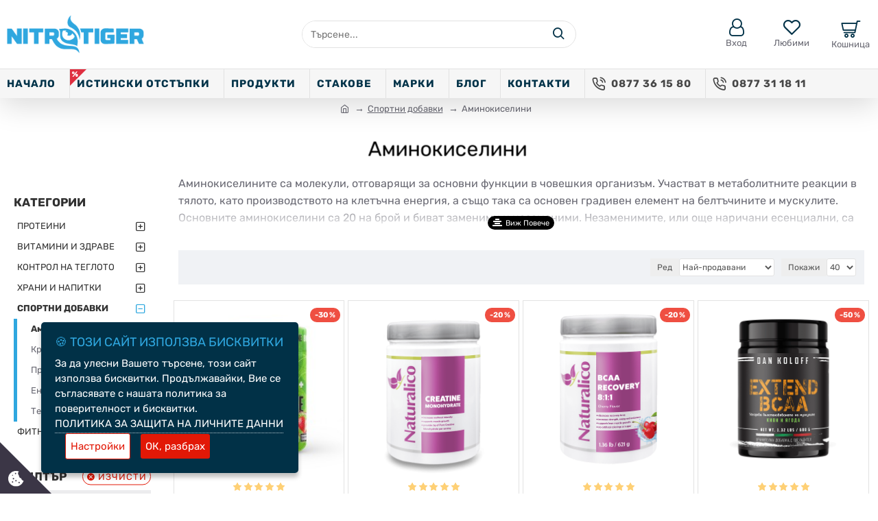

--- FILE ---
content_type: text/html; charset=utf-8
request_url: https://nitrotiger.com/sportni-dobavki/aminokiselini
body_size: 79671
content:
<!DOCTYPE html>
<html dir="ltr" lang="bg" class="desktop win chrome chrome63 webkit oc30 is-guest route-product-category category-90 store-0 skin-1 desktop-header-active mobile-sticky layout-3 one-column column-left" data-jb="14218c54" data-jv="3.1.8" data-ov="3.0.3.6">
<head typeof="og:website">
<meta charset="UTF-8" />
<meta name="viewport" content="width=device-width, initial-scale=1.0">
<meta http-equiv="X-UA-Compatible" content="IE=edge">
<title>Аминокиселини</title>
<base href="https://nitrotiger.com/" />



<meta name="description" content="Аминокиселините са изграждащите блокове на протеина в тялото. Като такива те са от изключителна важност за синтеза на структурните протеини, ензими, някои хормони и невротрансмитери. " />
<meta name="keywords" content="Аминокиселини,Aminoacids,BCAA" />
<meta property="fb:app_id" content="216101534414511"/>
<meta property="og:type" content="website"/>
<meta property="og:title" content="Аминокиселини"/>
<meta property="og:url" content="https://nitrotiger.com/aminokiselini"/>
<meta property="og:image" content="https://nitrotiger.com/image/cache/placeholder-600x315w.png"/>
<meta property="og:image:width" content="600"/>
<meta property="og:image:height" content="315"/>
<meta property="og:description" content="Аминокиселините са молекули, отговарящи за основни функции в човешкия организъм. Участват в метаболитните реакции в тялото, като производството на клетъчна енергия, а също така са основен градивен елемент на белтъчините и мускулите. Основните аминокиселини са 20 на брой и биват заменими и незаменими"/>
<script>window['Journal'] = {"isPopup":false,"isPhone":false,"isTablet":false,"isDesktop":true,"filterScrollTop":false,"filterUrlValuesSeparator":",","countdownDay":"\u0414\u043d\u0438","countdownHour":"\u0427\u0430\u0441\u0430","countdownMin":"\u041c\u0438\u043d\u0443\u0442\u0438","countdownSec":"\u0421\u0435\u043a\u0443\u043d\u0434\u0438","globalPageColumnLeftTabletStatus":false,"globalPageColumnRightTabletStatus":false,"globalCarouselSpeed":"500","globalCarouselAutoPlay":false,"globalCarouselPauseOnHover":true,"globalCarouselDelay":"3000","globalCarouselLoop":false,"scrollTop":true,"scrollToTop":false,"notificationHideAfter":"2000","quickviewPageStyleCloudZoomStatus":true,"quickviewPageStyleAdditionalImagesCarousel":true,"quickviewPageStyleAdditionalImagesCarouselStyleSpeed":"500","quickviewPageStyleAdditionalImagesCarouselStyleAutoPlay":false,"quickviewPageStyleAdditionalImagesCarouselStylePauseOnHover":true,"quickviewPageStyleAdditionalImagesCarouselStyleDelay":"3000","quickviewPageStyleAdditionalImagesCarouselStyleLoop":false,"quickviewPageStyleAdditionalImagesHeightAdjustment":"5","quickviewPageStyleProductStockUpdate":false,"quickviewPageStylePriceUpdate":false,"quickviewPageStyleOptionsSelect":"none","quickviewText":"Quickview","mobileHeaderOn":"tablet","subcategoriesCarouselStyleSpeed":"400","subcategoriesCarouselStyleAutoPlay":false,"subcategoriesCarouselStylePauseOnHover":true,"subcategoriesCarouselStyleDelay":"8000","subcategoriesCarouselStyleLoop":false,"productPageStyleImageCarouselStyleSpeed":"500","productPageStyleImageCarouselStyleAutoPlay":false,"productPageStyleImageCarouselStylePauseOnHover":true,"productPageStyleImageCarouselStyleDelay":"3000","productPageStyleImageCarouselStyleLoop":false,"productPageStyleCloudZoomStatus":false,"productPageStyleCloudZoomPosition":"inner","productPageStyleAdditionalImagesCarousel":false,"productPageStyleAdditionalImagesCarouselStyleSpeed":"500","productPageStyleAdditionalImagesCarouselStyleAutoPlay":true,"productPageStyleAdditionalImagesCarouselStylePauseOnHover":true,"productPageStyleAdditionalImagesCarouselStyleDelay":"3000","productPageStyleAdditionalImagesCarouselStyleLoop":false,"productPageStyleAdditionalImagesHeightAdjustment":"5","productPageStyleProductStockUpdate":false,"productPageStylePriceUpdate":true,"productPageStyleOptionsSelect":"all","infiniteScrollStatus":true,"infiniteScrollOffset":"1","infiniteScrollLoadPrev":"\u0417\u0430\u0440\u0435\u0434\u0438 \u043f\u0440\u0435\u0434\u0445\u043e\u0434\u043d\u0438 \u043f\u0440\u043e\u0434\u0443\u043a\u0442\u0438","infiniteScrollLoadNext":"\u041f\u043e\u043a\u0430\u0436\u0438 \u043e\u0449\u0435 \u043f\u0440\u043e\u0434\u0443\u043a\u0442\u0438","infiniteScrollLoading":"\u0417\u0430\u0440\u0435\u0436\u0434\u0430\u043d\u0435...","infiniteScrollNoneLeft":"\u041d\u044f\u043c\u0430 \u043f\u043e\u0432\u0435\u0447\u0435 \u043f\u0440\u043e\u0434\u0443\u043a\u0442\u0438 \u0437\u0430 \u043f\u043e\u043a\u0430\u0437\u0432\u0430\u043d\u0435.","checkoutUrl":"https:\/\/nitrotiger.com\/index.php?route=checkout\/checkout","headerHeight":"100","headerCompactHeight":"50","mobileMenuOn":"","searchStyleSearchAutoSuggestStatus":true,"searchStyleSearchAutoSuggestDescription":true,"searchStyleSearchAutoSuggestSubCategories":true,"headerMiniSearchDisplay":"default","stickyStatus":true,"stickyFullHomePadding":false,"stickyFullwidth":true,"stickyAt":"","stickyHeight":"","headerTopBarHeight":"40","topBarStatus":false,"headerType":"classic","headerMobileHeight":"","headerMobileStickyStatus":true,"headerMobileTopBarVisibility":true,"headerMobileTopBarHeight":"48","currency_left":"","currency_right":"\u20ac","currency_decimal":",","currency_thousand":" ","mobileFilterButtonText":"\u0424\u0438\u043b\u0442\u044a\u0440","filterBase":"https:\/\/nitrotiger.com\/sportni-dobavki\/aminokiselini","notification":[{"m":137,"c":"8b624116"}],"headerNotice":[{"m":364,"c":"dc0bc55f"}],"columnsCount":1};</script>
<script>// forEach polyfill
if (window.NodeList && !NodeList.prototype.forEach) {
	NodeList.prototype.forEach = Array.prototype.forEach;
}

(function () {
	if (Journal['isPhone']) {
		return;
	}

	var wrappers = ['search', 'cart', 'cart-content', 'logo', 'language', 'currency'];
	var documentClassList = document.documentElement.classList;

	function extractClassList() {
		return ['desktop', 'tablet', 'phone', 'desktop-header-active', 'mobile-header-active', 'mobile-menu-active'].filter(function (cls) {
			return documentClassList.contains(cls);
		});
	}

	function mqr(mqls, listener) {
		Object.keys(mqls).forEach(function (k) {
			mqls[k].addListener(listener);
		});

		listener();
	}

	function mobileMenu() {
		console.warn('mobile menu!');

		var element = document.querySelector('#main-menu');
		var wrapper = document.querySelector('.mobile-main-menu-wrapper');

		if (element && wrapper) {
			wrapper.appendChild(element);
		}

		var main_menu = document.querySelector('.main-menu');

		if (main_menu) {
			main_menu.classList.add('accordion-menu');
		}

		document.querySelectorAll('.main-menu .dropdown-toggle').forEach(function (element) {
			element.classList.remove('dropdown-toggle');
			element.classList.add('collapse-toggle');
			element.removeAttribute('data-toggle');
		});

		document.querySelectorAll('.main-menu .dropdown-menu').forEach(function (element) {
			element.classList.remove('dropdown-menu');
			element.classList.remove('j-dropdown');
			element.classList.add('collapse');
		});
	}

	function desktopMenu() {
		console.warn('desktop menu!');

		var element = document.querySelector('#main-menu');
		var wrapper = document.querySelector('.desktop-main-menu-wrapper');

		if (element && wrapper) {
			wrapper.insertBefore(element, document.querySelector('#main-menu-2'));
		}

		var main_menu = document.querySelector('.main-menu');

		if (main_menu) {
			main_menu.classList.remove('accordion-menu');
		}

		document.querySelectorAll('.main-menu .collapse-toggle').forEach(function (element) {
			element.classList.add('dropdown-toggle');
			element.classList.remove('collapse-toggle');
			element.setAttribute('data-toggle', 'dropdown');
		});

		document.querySelectorAll('.main-menu .collapse').forEach(function (element) {
			element.classList.add('dropdown-menu');
			element.classList.add('j-dropdown');
			element.classList.remove('collapse');
		});

		document.body.classList.remove('mobile-wrapper-open');
	}

	function mobileHeader() {
		console.warn('mobile header!');

		Object.keys(wrappers).forEach(function (k) {
			var element = document.querySelector('#' + wrappers[k]);
			var wrapper = document.querySelector('.mobile-' + wrappers[k] + '-wrapper');

			if (element && wrapper) {
				wrapper.appendChild(element);
			}

			if (wrappers[k] === 'cart-content') {
				if (element) {
					element.classList.remove('j-dropdown');
					element.classList.remove('dropdown-menu');
				}
			}
		});

		var search = document.querySelector('#search');
		var cart = document.querySelector('#cart');

		if (search && (Journal['searchStyle'] === 'full')) {
			search.classList.remove('full-search');
			search.classList.add('mini-search');
		}

		if (cart && (Journal['cartStyle'] === 'full')) {
			cart.classList.remove('full-cart');
			cart.classList.add('mini-cart')
		}
	}

	function desktopHeader() {
		console.warn('desktop header!');

		Object.keys(wrappers).forEach(function (k) {
			var element = document.querySelector('#' + wrappers[k]);
			var wrapper = document.querySelector('.desktop-' + wrappers[k] + '-wrapper');

			if (wrappers[k] === 'cart-content') {
				if (element) {
					element.classList.add('j-dropdown');
					element.classList.add('dropdown-menu');
					document.querySelector('#cart').appendChild(element);
				}
			} else {
				if (element && wrapper) {
					wrapper.appendChild(element);
				}
			}
		});

		var search = document.querySelector('#search');
		var cart = document.querySelector('#cart');

		if (search && (Journal['searchStyle'] === 'full')) {
			search.classList.remove('mini-search');
			search.classList.add('full-search');
		}

		if (cart && (Journal['cartStyle'] === 'full')) {
			cart.classList.remove('mini-cart');
			cart.classList.add('full-cart');
		}

		documentClassList.remove('mobile-cart-content-container-open');
		documentClassList.remove('mobile-main-menu-container-open');
		documentClassList.remove('mobile-overlay');
	}

	function moveElements(classList) {
		if (classList.includes('mobile-header-active')) {
			mobileHeader();
			mobileMenu();
		} else if (classList.includes('mobile-menu-active')) {
			desktopHeader();
			mobileMenu();
		} else {
			desktopHeader();
			desktopMenu();
		}
	}

	var mqls = {
		phone: window.matchMedia('(max-width: 768px)'),
		tablet: window.matchMedia('(max-width: 1024px)'),
		menu: window.matchMedia('(max-width: ' + Journal['mobileMenuOn'] + 'px)')
	};

	mqr(mqls, function () {
		var oldClassList = extractClassList();

		if (Journal['isDesktop']) {
			if (mqls.phone.matches) {
				documentClassList.remove('desktop');
				documentClassList.remove('tablet');
				documentClassList.add('mobile');
				documentClassList.add('phone');
			} else if (mqls.tablet.matches) {
				documentClassList.remove('desktop');
				documentClassList.remove('phone');
				documentClassList.add('mobile');
				documentClassList.add('tablet');
			} else {
				documentClassList.remove('mobile');
				documentClassList.remove('phone');
				documentClassList.remove('tablet');
				documentClassList.add('desktop');
			}

			if (documentClassList.contains('phone') || (documentClassList.contains('tablet') && Journal['mobileHeaderOn'] === 'tablet')) {
				documentClassList.remove('desktop-header-active');
				documentClassList.add('mobile-header-active');
			} else {
				documentClassList.remove('mobile-header-active');
				documentClassList.add('desktop-header-active');
			}
		}

		if (documentClassList.contains('desktop-header-active') && mqls.menu.matches) {
			documentClassList.add('mobile-menu-active');
		} else {
			documentClassList.remove('mobile-menu-active');
		}

		var newClassList = extractClassList();

		if (oldClassList.join(' ') !== newClassList.join(' ')) {
			if (documentClassList.contains('safari') && !documentClassList.contains('ipad') && navigator.maxTouchPoints && navigator.maxTouchPoints > 2) {
				window.fetch('index.php?route=journal3/journal3/device_detect', {
					method: 'POST',
					body: 'device=ipad',
					headers: {
						'Content-Type': 'application/x-www-form-urlencoded'
					}
				}).then(function (data) {
					return data.json();
				}).then(function (data) {
					if (data.response.reload) {
						window.location.reload();
					}
				});
			}

			if (document.readyState === 'loading') {
				document.addEventListener('DOMContentLoaded', function () {
					moveElements(newClassList);
				});
			} else {
				moveElements(newClassList);
			}
		}
	});

})();

(function () {
	var cookies = {};
	var style = document.createElement('style');
	var documentClassList = document.documentElement.classList;

	document.head.appendChild(style);

	document.cookie.split('; ').forEach(function (c) {
		var cc = c.split('=');
		cookies[cc[0]] = cc[1];
	});

	if (Journal['popup']) {
		for (var i in Journal['popup']) {
			if (!cookies['p-' + Journal['popup'][i]['c']]) {
				documentClassList.add('popup-open');
				documentClassList.add('popup-center');
				break;
			}
		}
	}

	if (Journal['notification']) {
		for (var i in Journal['notification']) {
			if (cookies['n-' + Journal['notification'][i]['c']]) {
				style.sheet.insertRule('.module-notification-' + Journal['notification'][i]['m'] + '{ display:none }');
			}
		}
	}

	if (Journal['headerNotice']) {
		for (var i in Journal['headerNotice']) {
			if (cookies['hn-' + Journal['headerNotice'][i]['c']]) {
				style.sheet.insertRule('.module-header_notice-' + Journal['headerNotice'][i]['m'] + '{ display:none }');
			}
		}
	}

	if (Journal['layoutNotice']) {
		for (var i in Journal['layoutNotice']) {
			if (cookies['ln-' + Journal['layoutNotice'][i]['c']]) {
				style.sheet.insertRule('.module-layout_notice-' + Journal['layoutNotice'][i]['m'] + '{ display:none }');
			}
		}
	}
})();
</script>
<link href="https://nitrotiger.com/aminokiselini" rel="canonical" />
<link href="https://nitrotiger.com/aminokiselini?page=2" rel="next" />
<link href="https://nitrotiger.com/image/catalog/favicon-16x16.png" rel="icon" />
<!-- Google Tag Manager Extension -->
<script type="text/javascript" nitro-exclude="">
</script><style>@font-face{font-display:swap;font-family:'Rubik';font-style:normal;font-weight:400;src:url(https://fonts.gstatic.com/s/rubik/v31/iJWKBXyIfDnIV7nErXyi0A.woff2) format('woff2');unicode-range:U+0600-06FF, U+0750-077F, U+0870-088E, U+0890-0891, U+0897-08E1, U+08E3-08FF, U+200C-200E, U+2010-2011, U+204F, U+2E41, U+FB50-FDFF, U+FE70-FE74, U+FE76-FEFC, U+102E0-102FB, U+10E60-10E7E, U+10EC2-10EC4, U+10EFC-10EFF, U+1EE00-1EE03, U+1EE05-1EE1F, U+1EE21-1EE22, U+1EE24, U+1EE27, U+1EE29-1EE32, U+1EE34-1EE37, U+1EE39, U+1EE3B, U+1EE42, U+1EE47, U+1EE49, U+1EE4B, U+1EE4D-1EE4F, U+1EE51-1EE52, U+1EE54, U+1EE57, U+1EE59, U+1EE5B, U+1EE5D, U+1EE5F, U+1EE61-1EE62, U+1EE64, U+1EE67-1EE6A, U+1EE6C-1EE72, U+1EE74-1EE77, U+1EE79-1EE7C, U+1EE7E, U+1EE80-1EE89, U+1EE8B-1EE9B, U+1EEA1-1EEA3, U+1EEA5-1EEA9, U+1EEAB-1EEBB, U+1EEF0-1EEF1}
@font-face{font-display:swap;font-family:'Rubik';font-style:normal;font-weight:400;src:url(https://fonts.gstatic.com/s/rubik/v31/iJWKBXyIfDnIV7nMrXyi0A.woff2) format('woff2');unicode-range:U+0460-052F, U+1C80-1C8A, U+20B4, U+2DE0-2DFF, U+A640-A69F, U+FE2E-FE2F}
@font-face{font-display:swap;font-family:'Rubik';font-style:normal;font-weight:400;src:url(https://fonts.gstatic.com/s/rubik/v31/iJWKBXyIfDnIV7nFrXyi0A.woff2) format('woff2');unicode-range:U+0301, U+0400-045F, U+0490-0491, U+04B0-04B1, U+2116}
@font-face{font-display:swap;font-family:'Rubik';font-style:normal;font-weight:400;src:url(https://fonts.gstatic.com/s/rubik/v31/iJWKBXyIfDnIV7nDrXyi0A.woff2) format('woff2');unicode-range:U+0307-0308, U+0590-05FF, U+200C-2010, U+20AA, U+25CC, U+FB1D-FB4F}
@font-face{font-display:swap;font-family:'Rubik';font-style:normal;font-weight:400;src:url(https://fonts.gstatic.com/s/rubik/v31/iJWKBXyIfDnIV7nPrXyi0A.woff2) format('woff2');unicode-range:U+0100-02BA, U+02BD-02C5, U+02C7-02CC, U+02CE-02D7, U+02DD-02FF, U+0304, U+0308, U+0329, U+1D00-1DBF, U+1E00-1E9F, U+1EF2-1EFF, U+2020, U+20A0-20AB, U+20AD-20C0, U+2113, U+2C60-2C7F, U+A720-A7FF}
@font-face{font-display:swap;font-family:'Rubik';font-style:normal;font-weight:400;src:url(https://fonts.gstatic.com/s/rubik/v31/iJWKBXyIfDnIV7nBrXw.woff2) format('woff2');unicode-range:U+0000-00FF, U+0131, U+0152-0153, U+02BB-02BC, U+02C6, U+02DA, U+02DC, U+0304, U+0308, U+0329, U+2000-206F, U+20AC, U+2122, U+2191, U+2193, U+2212, U+2215, U+FEFF, U+FFFD}
@font-face{font-display:swap;font-family:'Rubik';font-style:normal;font-weight:700;src:url(https://fonts.gstatic.com/s/rubik/v31/iJWKBXyIfDnIV7nErXyi0A.woff2) format('woff2');unicode-range:U+0600-06FF, U+0750-077F, U+0870-088E, U+0890-0891, U+0897-08E1, U+08E3-08FF, U+200C-200E, U+2010-2011, U+204F, U+2E41, U+FB50-FDFF, U+FE70-FE74, U+FE76-FEFC, U+102E0-102FB, U+10E60-10E7E, U+10EC2-10EC4, U+10EFC-10EFF, U+1EE00-1EE03, U+1EE05-1EE1F, U+1EE21-1EE22, U+1EE24, U+1EE27, U+1EE29-1EE32, U+1EE34-1EE37, U+1EE39, U+1EE3B, U+1EE42, U+1EE47, U+1EE49, U+1EE4B, U+1EE4D-1EE4F, U+1EE51-1EE52, U+1EE54, U+1EE57, U+1EE59, U+1EE5B, U+1EE5D, U+1EE5F, U+1EE61-1EE62, U+1EE64, U+1EE67-1EE6A, U+1EE6C-1EE72, U+1EE74-1EE77, U+1EE79-1EE7C, U+1EE7E, U+1EE80-1EE89, U+1EE8B-1EE9B, U+1EEA1-1EEA3, U+1EEA5-1EEA9, U+1EEAB-1EEBB, U+1EEF0-1EEF1}
@font-face{font-display:swap;font-family:'Rubik';font-style:normal;font-weight:700;src:url(https://fonts.gstatic.com/s/rubik/v31/iJWKBXyIfDnIV7nMrXyi0A.woff2) format('woff2');unicode-range:U+0460-052F, U+1C80-1C8A, U+20B4, U+2DE0-2DFF, U+A640-A69F, U+FE2E-FE2F}
@font-face{font-display:swap;font-family:'Rubik';font-style:normal;font-weight:700;src:url(https://fonts.gstatic.com/s/rubik/v31/iJWKBXyIfDnIV7nFrXyi0A.woff2) format('woff2');unicode-range:U+0301, U+0400-045F, U+0490-0491, U+04B0-04B1, U+2116}
@font-face{font-display:swap;font-family:'Rubik';font-style:normal;font-weight:700;src:url(https://fonts.gstatic.com/s/rubik/v31/iJWKBXyIfDnIV7nDrXyi0A.woff2) format('woff2');unicode-range:U+0307-0308, U+0590-05FF, U+200C-2010, U+20AA, U+25CC, U+FB1D-FB4F}
@font-face{font-display:swap;font-family:'Rubik';font-style:normal;font-weight:700;src:url(https://fonts.gstatic.com/s/rubik/v31/iJWKBXyIfDnIV7nPrXyi0A.woff2) format('woff2');unicode-range:U+0100-02BA, U+02BD-02C5, U+02C7-02CC, U+02CE-02D7, U+02DD-02FF, U+0304, U+0308, U+0329, U+1D00-1DBF, U+1E00-1E9F, U+1EF2-1EFF, U+2020, U+20A0-20AB, U+20AD-20C0, U+2113, U+2C60-2C7F, U+A720-A7FF}
@font-face{font-display:swap;font-family:'Rubik';font-style:normal;font-weight:700;src:url(https://fonts.gstatic.com/s/rubik/v31/iJWKBXyIfDnIV7nBrXw.woff2) format('woff2');unicode-range:U+0000-00FF, U+0131, U+0152-0153, U+02BB-02BC, U+02C6, U+02DA, U+02DC, U+0304, U+0308, U+0329, U+2000-206F, U+20AC, U+2122, U+2191, U+2193, U+2212, U+2215, U+FEFF, U+FFFD}
@font-face{font-display:swap;font-family:'Glyphicons Halflings';src:url(https://nitrotiger.com/catalog/view/javascript/bootstrap/fonts/glyphicons-halflings-regular.eot);src:url(https://nitrotiger.com/catalog/view/javascript/bootstrap/fonts/glyphicons-halflings-regular.eot?#iefix) format('embedded-opentype'),url(https://nitrotiger.com/catalog/view/javascript/bootstrap/fonts/glyphicons-halflings-regular.woff2) format('woff2'),url(https://nitrotiger.com/catalog/view/javascript/bootstrap/fonts/glyphicons-halflings-regular.woff) format('woff'),url(https://nitrotiger.com/catalog/view/javascript/bootstrap/fonts/glyphicons-halflings-regular.ttf) format('truetype'),url(https://nitrotiger.com/catalog/view/javascript/bootstrap/fonts/glyphicons-halflings-regular.svg#glyphicons_halflingsregular) format('svg')}
@font-face{font-display:swap;font-family:'FontAwesome';src:url('https://nitrotiger.com/catalog/view/javascript/font-awesome/fonts/fontawesome-webfont.eot?v=4.7.0');src:url('https://nitrotiger.com/catalog/view/javascript/font-awesome/fonts/fontawesome-webfont.eot?#iefix&v=4.7.0') format('embedded-opentype'),url('https://nitrotiger.com/catalog/view/javascript/font-awesome/fonts/fontawesome-webfont.woff2?v=4.7.0') format('woff2'),url('https://nitrotiger.com/catalog/view/javascript/font-awesome/fonts/fontawesome-webfont.woff?v=4.7.0') format('woff'),url('https://nitrotiger.com/catalog/view/javascript/font-awesome/fonts/fontawesome-webfont.ttf?v=4.7.0') format('truetype'),url('https://nitrotiger.com/catalog/view/javascript/font-awesome/fonts/fontawesome-webfont.svg?v=4.7.0#fontawesomeregular') format('svg');font-weight:normal;font-style:normal}
@font-face{font-display:swap;font-family:'icomoon';src:url('https://nitrotiger.com/catalog/view/theme/journal3/icons_custom/fonts/icomoon.ttf?fusxh') format('truetype'),
url('https://nitrotiger.com/catalog/view/theme/journal3/icons_custom/fonts/icomoon.woff?fusxh') format('woff'),
url('https://nitrotiger.com/catalog/view/theme/journal3/icons_custom/fonts/icomoon.svg?fusxh#icomoon') format('svg');font-weight:normal;font-style:normal;font-display:block}
</style>
<link rel='stylesheet' href='image/cache/lightning/03477198384gssbg.css'/><style>#gdpr-cookie-message {position: fixed;left: 30px;bottom: 30px;max-width: 375px;background-color: #013147;padding: 20px;border-radius: 5px;box-shadow: 0 6px 6px rgba(0,0,0,0.25);margin-left: 30px;z-index:999999999999999999;}
		#gdpr-cookie-message p:last-child {margin-bottom: 0;text-align: right;}
		#gdpr-cookie-message li {width: 49%;display: inline-block;}@media screen and (max-width : 767px) {#gdpr-cookie-message {position: fixed;left: 0px;bottom: 30px;width: 100%;}}#gdpr-cookie-message h4 {color: rgba(47,167,223,1);font-size: 18px;font-weight: 500;margin-bottom: 10px;}#gdpr-cookie-message h5 {color: rgba(47,167,223,1);font-size: 15px;font-weight: 500;margin-bottom: 10px;}
		#gdpr-cookie-message , #gdpr-cookie-message p, #gdpr-cookie-message ul {color: white;font-size: 15px;line-height: 1.5em;} 
		#gdpr-cookie-message a {color: white;text-decoration: none;font-size: 15px;padding-bottom: 2px;border-bottom: 1px dotted rgba(255,255,255,0.75);transition: all 0.3s ease-in;} 
		#gdpr-cookie-message a:hover {color: white;border-bottom-color: #EE4B5A;transition: all 0.3s ease-in;} 
		#gdpr-cookie-message button,button#ihavecookiesBtn {border: none;background: #e21806;color: white;font-size: 15px;padding: 7px;border-radius: 3px;margin-left: 15px;cursor: pointer; transition: all 0.3s ease-in;}	
		#gdpr-cookie-message button:hover {background: white; color: #e21806;transition: all 0.3s ease-in;} 
		button#gdpr-cookie-advanced {background: white;border:1px solid #e21806;color: #e21806;} #gdpr-cookie-message button:disabled {opacity: 0.3;}	#gdpr-cookie-message input[type="checkbox"] {float: none;margin-top: 0;margin-right: 5px;}div.cookie_button {width: 0;height: 0;position: fixed;z-index: 999;}div.cookie_button:hover {cursor: pointer;}div.cookie_button img {height: 25px;width: 25px;position: fixed;bottom: 10px;left: 10px;}div.cookie_button {border-bottom: 75px solid #3b3646;border-right: 75px solid transparent;left: 0px; bottom: 0px;}</style><!-- End Google Tag Manager -->

<!-- Advanced Popup Cart -->
<style>.in-cart {background-color: #579ac1 !important;background-image: none !important;border-color: #579ac1 !important;outline-style: none !important;text-shadow: none !important;}.in-cart:hover {box-shadow: inset 0 100px 0 rgba(0, 0, 0, 0.05) !important;}.in-cart:active {box-shadow: inset 0 100px 0 rgba(0, 0, 0, 0.1) !important;}.apc-popup-container {max-width: 1000px;}</style>
<!-- Advanced Popup Cart END -->

<style>
.blog-post .post-details .post-stats{white-space:nowrap;overflow-x:auto;overflow-y:hidden;color:rgba(105, 105, 115, 1);margin-top:15px;margin-bottom:35px}.blog-post .post-details .post-stats .p-category{flex-wrap:nowrap;display:inline-flex}.mobile .blog-post .post-details .post-stats{overflow-x:scroll}.blog-post .post-details .post-stats::-webkit-scrollbar{-webkit-appearance:none;height:1px;height:2px;width:2px}.blog-post .post-details .post-stats::-webkit-scrollbar-track{background-color:white;background-color:rgba(238, 238, 238, 1)}.blog-post .post-details .post-stats::-webkit-scrollbar-thumb{background-color:#999;background-color:rgba(239, 80, 66, 1)}.blog-post .post-details .post-stats .p-posted{display:inline-flex}.blog-post .post-details .post-stats .p-author{display:inline-flex}.blog-post .post-details .post-stats .p-date{display:inline-flex}.p-date-image{color:rgba(255, 255, 255, 1);font-weight:700;background:rgba(239, 80, 66, 1);margin:7px;border-radius:px}.blog-post .post-details .post-stats .p-comment{display:inline-flex}.blog-post .post-details .post-stats .p-view{display:inline-flex}.post-details{padding-right:20px;padding-bottom:20px;padding-left:20px}.post-content>p{margin-bottom:10px}.post-content{font-size:15px;column-count:initial;column-gap:50px;column-rule-style:none}.post-image{display:block;text-align:center;float:none}.post-image
img{box-shadow:0 5px 35px -5px rgba(0, 0, 0, 0.07)}.blog-post
.tags{margin-top:15px;justify-content:flex-start;font-size:13px;font-weight:700;justify-content:flex-start}.blog-post .tags a, .blog-post .tags-title{margin-right:8px;margin-bottom:8px}.blog-post .tags
b{display:none}.blog-post .tags
a{border-radius:10px;padding-right:8px;padding-left:8px;font-size:13px;color:rgba(230, 230, 230, 1);font-weight:400;text-decoration:none;background:rgba(44, 54, 64, 1)}.blog-post .tags a:hover{color:rgba(255,255,255,1);background:rgba(11,123,188,1)}.post-comments{margin-top:20px}.post-comment{margin-bottom:30px;padding-bottom:15px;border-width:0;border-bottom-width:1px;border-style:solid}.post-reply{margin-top:15px;margin-left:60px;padding-top:20px;border-width:0;border-top-width:1px;border-style:solid}.user-avatar{display:none;margin-right:15px;border-radius:50%}.module-blog_comments .side-image{display:none}.post-comment .user-name{font-size:18px;font-weight:700}.post-comment .user-data
div{font-size:12px}.post-comment .user-site::before{left:-1px}.blog-post .has-error{color:rgba(239, 80, 66, 1) !important}.blog-post .form-group .control-label{max-width:9999px;padding-bottom:2px;justify-content:flex-start}.blog-post .has-error .form-control{border-color:rgba(239, 80, 66, 1) !important}.blog-post .required .control-label::after, .blog-post .required .control-label + div::before, .blog-post .text-danger{color:rgba(143, 157, 166, 1)}.blog-post .form-group{margin-bottom:5px}.blog-post .required.has-error .control-label::after, .blog-post .required.has-error .control-label+div::before{color:rgba(239, 80, 66, 1) !important}.blog-post input.form-control{background:rgba(255, 255, 255, 1) !important;border-width:1px !important;border-style:solid !important;border-color:rgba(226, 226, 226, 1) !important;border-radius:3px !important}.blog-post input.form-control:focus, .blog-post input.form-control:active{border-color:rgba(11, 123, 188, 1) !important}.blog-post input.form-control:hover{box-shadow:0 5px 35px -5px rgba(0, 0, 0, 0.07)}.blog-post input.form-control:focus{box-shadow:inset 0 0 5px rgba(0, 0, 0, 0.1)}.blog-post textarea.form-control{background:rgba(255, 255, 255, 1) !important;border-width:1px !important;border-style:solid !important;border-color:rgba(226, 226, 226, 1) !important;border-radius:3px !important}.blog-post textarea.form-control:focus, .blog-post textarea.form-control:active{border-color:rgba(11, 123, 188, 1) !important}.blog-post textarea.form-control:hover{box-shadow:0 5px 35px -5px rgba(0, 0, 0, 0.07)}.blog-post textarea.form-control:focus{box-shadow:inset 0 0 5px rgba(0, 0, 0, 0.1)}.blog-post select.form-control{background:rgba(255, 255, 255, 1) !important;border-width:1px !important;border-style:solid !important;border-color:rgba(226, 226, 226, 1) !important;border-radius:3px !important;max-width:200px}.blog-post select.form-control:focus, .blog-post select.form-control:active{border-color:rgba(11, 123, 188, 1) !important}.blog-post select.form-control:hover{box-shadow:0 5px 35px -5px rgba(0, 0, 0, 0.07)}.blog-post select.form-control:focus{box-shadow:inset 0 0 5px rgba(0, 0, 0, 0.1)}.blog-post
.radio{width:100%}.blog-post
.checkbox{width:100%}.blog-post .input-group .input-group-btn .btn, .blog-post .input-group .input-group-btn .btn:visited{font-size:13px;color:rgba(255, 255, 255, 1);font-weight:400;text-transform:uppercase;letter-spacing:1px}.blog-post .input-group .input-group-btn .btn:hover{color:rgba(255, 255, 255, 1) !important;background:rgba(239, 80, 66, 1) !important}.blog-post .input-group .input-group-btn .btn:active, .blog-post .input-group .input-group-btn .btn:hover:active, .blog-post .input-group .input-group-btn .btn:focus:active{color:rgba(255, 255, 255, 1) !important;background:rgba(215, 70, 58, 1) !important;box-shadow:inset 0 0 5px rgba(0, 0, 0, 0.1)}.blog-post .input-group .input-group-btn .btn:focus{color:rgba(255, 255, 255, 1) !important;background:rgba(215, 70, 58, 1);box-shadow:inset 0 0 5px rgba(0, 0, 0, 0.1)}.blog-post .input-group .input-group-btn
.btn{background:rgba(8, 39, 77, 1);border-width:2px;padding:15px;padding-right:20px;padding-left:20px;box-shadow:none;border-radius:30px !important;min-width:35px;min-height:35px;margin-left:5px}.desktop .blog-post .input-group .input-group-btn .btn:hover{box-shadow:0 10px 40px rgba(0, 0, 0, 0.15)}.blog-post .input-group .input-group-btn .btn.btn.disabled::after{font-size:20px}.blog-post .product-option-file .btn i::before{content:'\ebd8' !important;font-family:icomoon !important}.reply-form .has-error{color:rgba(239, 80, 66, 1) !important}.reply-form .form-group .control-label{max-width:9999px;padding-bottom:2px;justify-content:flex-start}.reply-form .has-error .form-control{border-color:rgba(239, 80, 66, 1) !important}.reply-form .required .control-label::after, .reply-form .required .control-label + div::before, .reply-form .text-danger{color:rgba(143, 157, 166, 1)}.reply-form .form-group{margin-bottom:5px}.reply-form .required.has-error .control-label::after, .reply-form .required.has-error .control-label+div::before{color:rgba(239, 80, 66, 1) !important}.reply-form input.form-control{background:rgba(255, 255, 255, 1) !important;border-width:1px !important;border-style:solid !important;border-color:rgba(226, 226, 226, 1) !important;border-radius:3px !important}.reply-form input.form-control:focus, .reply-form input.form-control:active{border-color:rgba(11, 123, 188, 1) !important}.reply-form input.form-control:hover{box-shadow:0 5px 35px -5px rgba(0, 0, 0, 0.07)}.reply-form input.form-control:focus{box-shadow:inset 0 0 5px rgba(0, 0, 0, 0.1)}.reply-form textarea.form-control{background:rgba(255, 255, 255, 1) !important;border-width:1px !important;border-style:solid !important;border-color:rgba(226, 226, 226, 1) !important;border-radius:3px !important}.reply-form textarea.form-control:focus, .reply-form textarea.form-control:active{border-color:rgba(11, 123, 188, 1) !important}.reply-form textarea.form-control:hover{box-shadow:0 5px 35px -5px rgba(0, 0, 0, 0.07)}.reply-form textarea.form-control:focus{box-shadow:inset 0 0 5px rgba(0, 0, 0, 0.1)}.reply-form select.form-control{background:rgba(255, 255, 255, 1) !important;border-width:1px !important;border-style:solid !important;border-color:rgba(226, 226, 226, 1) !important;border-radius:3px !important;max-width:200px}.reply-form select.form-control:focus, .reply-form select.form-control:active{border-color:rgba(11, 123, 188, 1) !important}.reply-form select.form-control:hover{box-shadow:0 5px 35px -5px rgba(0, 0, 0, 0.07)}.reply-form select.form-control:focus{box-shadow:inset 0 0 5px rgba(0, 0, 0, 0.1)}.reply-form
.radio{width:100%}.reply-form
.checkbox{width:100%}.reply-form .input-group .input-group-btn .btn, .reply-form .input-group .input-group-btn .btn:visited{font-size:13px;color:rgba(255, 255, 255, 1);font-weight:400;text-transform:uppercase;letter-spacing:1px}.reply-form .input-group .input-group-btn .btn:hover{color:rgba(255, 255, 255, 1) !important;background:rgba(239, 80, 66, 1) !important}.reply-form .input-group .input-group-btn .btn:active, .reply-form .input-group .input-group-btn .btn:hover:active, .reply-form .input-group .input-group-btn .btn:focus:active{color:rgba(255, 255, 255, 1) !important;background:rgba(215, 70, 58, 1) !important;box-shadow:inset 0 0 5px rgba(0, 0, 0, 0.1)}.reply-form .input-group .input-group-btn .btn:focus{color:rgba(255, 255, 255, 1) !important;background:rgba(215, 70, 58, 1);box-shadow:inset 0 0 5px rgba(0, 0, 0, 0.1)}.reply-form .input-group .input-group-btn
.btn{background:rgba(8, 39, 77, 1);border-width:2px;padding:15px;padding-right:20px;padding-left:20px;box-shadow:none;border-radius:30px !important;min-width:35px;min-height:35px;margin-left:5px}.desktop .reply-form .input-group .input-group-btn .btn:hover{box-shadow:0 10px 40px rgba(0, 0, 0, 0.15)}.reply-form .input-group .input-group-btn .btn.btn.disabled::after{font-size:20px}.reply-form .product-option-file .btn i::before{content:'\ebd8' !important;font-family:icomoon !important}.post-comment .user-data .user-date{display:inline-flex}.post-comment .user-data .user-time{display:inline-flex}.comment-form .form-group:not(.required){display:none}.user-data .user-site{display:none}.main-posts.post-grid .post-layout.swiper-slide{margin-right:0px;width:calc((100% - 3 * 0px) / 4 - 0.01px)}.main-posts.post-grid .post-layout:not(.swiper-slide){padding:0px;width:calc(100% / 4 - 0.01px)}.one-column #content .main-posts.post-grid .post-layout.swiper-slide{margin-right:5px;width:calc((100% - 2 * 5px) / 3 - 0.01px)}.one-column #content .main-posts.post-grid .post-layout:not(.swiper-slide){padding:2.5px;width:calc(100% / 3 - 0.01px)}.two-column #content .main-posts.post-grid .post-layout.swiper-slide{margin-right:0px;width:calc((100% - 0 * 0px) / 1 - 0.01px)}.two-column #content .main-posts.post-grid .post-layout:not(.swiper-slide){padding:0px;width:calc(100% / 1 - 0.01px)}.side-column .main-posts.post-grid .post-layout.swiper-slide{margin-right:0px;width:calc((100% - 0 * 0px) / 1 - 0.01px)}.side-column .main-posts.post-grid .post-layout:not(.swiper-slide){padding:0px;width:calc(100% / 1 - 0.01px)}.main-posts.post-grid{margin:-12px}.post-grid .post-thumb{padding:20px}.post-grid .post-thumb:hover .image
img{transform:scale(1.15)}.post-grid .post-thumb
.caption{position:relative;bottom:auto;width:auto}.post-grid .post-thumb
.name{display:flex;width:auto;margin-left:auto;margin-right:auto;justify-content:center;margin-left:auto;margin-right:auto;margin-top:15px;margin-bottom:10px}.post-grid .post-thumb .name
a{white-space:nowrap;overflow:hidden;text-overflow:ellipsis;font-family:'Rubik';font-weight:700;font-size:21px;color:rgba(58, 71, 84, 1)}.post-grid .post-thumb
.description{display:block;color:rgba(58, 71, 84, 1)}.post-grid .post-thumb .button-group{display:flex;justify-content:flex-start;padding-top:20px}.post-grid .post-thumb .btn-read-more::before{display:inline-block}.post-grid .post-thumb .btn-read-more::after{display:inline-block}.post-grid .post-thumb .btn-read-more .btn-text{display:inline-block;padding:0
.4em}.post-grid .post-thumb .btn-read-more.btn, .post-grid .post-thumb .btn-read-more.btn:visited{color:rgba(44, 54, 64, 1);font-weight:700}.post-grid .post-thumb .btn-read-more.btn{background:rgba(223, 180, 46, 1);border-width:5px;border-style:none;border-radius:30px !important}.post-grid .post-thumb .btn-read-more.btn:hover{background:rgba(143, 157, 166, 1) !important}.post-grid .post-thumb .btn-read-more.btn.btn.disabled::after{font-size:20px}.post-grid .post-thumb .post-stats{display:flex;color:rgba(255, 255, 255, 1);justify-content:flex-start;position:absolute;transform:translateY(-100%);width:100%;background:rgba(44, 54, 64, 1);padding:7px;padding-left:12px}.post-grid .post-thumb .post-stats .p-author{display:flex}.post-grid .post-thumb
.image{display:block}.post-grid .post-thumb .p-date{display:flex}.post-grid .post-thumb .post-stats .p-comment{display:flex}.post-grid .post-thumb .post-stats .p-view{display:flex}.post-grid .post-thumb .p-date-image{background:rgba(44, 54, 64, 1)}.post-list .post-layout:not(.swiper-slide){margin-bottom:30px}.post-list .post-thumb
.caption{flex-basis:100px;padding-left:20px}.post-list .post-thumb
.image{display:block}.desktop .post-list .post-thumb:hover{box-shadow:0 15px 90px -10px rgba(0, 0, 0, 0.2)}.post-list .post-thumb:hover .image
img{transform:scale(1.15)}.post-list .post-thumb
.name{display:flex;width:100%;margin-left:0;margin-right:0;justify-content:center;margin-left:auto;margin-right:auto}.post-list .post-thumb .name
a{white-space:nowrap;overflow:hidden;text-overflow:ellipsis;font-family:'Rubik';font-weight:700;font-size:26px;color:rgba(51, 51, 51, 1)}.post-list .post-thumb
.description{display:block;color:rgba(139, 145, 152, 1);padding-top:5px;padding-bottom:5px;margin-top:10px;margin-bottom:10px}.post-list .post-thumb .button-group{display:flex;justify-content:flex-start}.post-list .post-thumb .btn-read-more::before{display:inline-block}.post-list .post-thumb .btn-read-more .btn-text{display:inline-block;padding:0
.4em}.post-list .post-thumb .btn-read-more::after{content:'\e5c8' !important;font-family:icomoon !important}.post-list .post-thumb .btn-read-more.btn, .post-list .post-thumb .btn-read-more.btn:visited{color:rgba(105, 105, 115, 1)}.post-list .post-thumb .btn-read-more.btn:hover{color:rgba(51, 51, 51, 1) !important;background:rgba(240, 242, 245, 1) !important}.post-list .post-thumb .btn-read-more.btn{background:rgba(248, 248, 248, 1)}.post-list .post-thumb .btn-read-more.btn:active, .post-list .post-thumb .btn-read-more.btn:hover:active, .post-list .post-thumb .btn-read-more.btn:focus:active{background:rgba(238, 238, 238, 1) !important}.post-list .post-thumb .btn-read-more.btn:focus{background:rgba(238, 238, 238, 1)}.post-list .post-thumb .btn-read-more.btn.btn.disabled::after{font-size:20px}.post-list .post-thumb .post-stats{display:flex;justify-content:flex-start;margin-bottom:10px}.post-list .post-thumb .post-stats .p-author{display:block}.post-list .post-thumb .p-date{display:flex}.post-list .post-thumb .post-stats .p-comment{display:block}.post-list .post-thumb .post-stats .p-view{display:flex}.blog-feed
span{display:block;font-family:'Rubik' !important;font-weight:700 !important;color:rgba(11, 123, 188, 1) !important}.blog-feed{display:none}.blog-feed::before{content:'\f143' !important;font-family:icomoon !important;font-size:14px;color:rgba(239, 80, 66, 1)}.desktop .blog-feed:hover
span{color:rgba(239, 80, 66, 1) !important}.countdown{font-size:16px;color:rgba(255, 255, 255, 1);font-weight:700;background:rgba(247, 134, 123, 1);border-radius:30px}.countdown div
span{color:rgba(230,230,230,1);font-weight:400}.countdown>div{border-style:solid;border-color:rgba(139, 145, 152, 1)}.boxed-layout .site-wrapper{overflow:hidden}.boxed-layout
.header{padding:0
20px}.boxed-layout
.breadcrumb{padding-left:20px;padding-right:20px}.wrapper, .mega-menu-content, .site-wrapper > .container, .grid-cols,.desktop-header-active .is-sticky .header .desktop-main-menu-wrapper,.desktop-header-active .is-sticky .sticky-fullwidth-bg,.boxed-layout .site-wrapper, .breadcrumb, .title-wrapper, .page-title > span,.desktop-header-active .header .top-bar,.desktop-header-active .header .mid-bar,.desktop-main-menu-wrapper{max-width:1330px}.desktop-main-menu-wrapper .main-menu>.j-menu>.first-dropdown::before{transform:translateX(calc(0px - (100vw - 1330px) / 2))}html[dir='rtl'] .desktop-main-menu-wrapper .main-menu>.j-menu>.first-dropdown::before{transform:none;right:calc(0px - (100vw - 1330px) / 2)}.desktop-main-menu-wrapper .main-menu>.j-menu>.first-dropdown.mega-custom::before{transform:translateX(calc(0px - (200vw - 1330px) / 2))}html[dir='rtl'] .desktop-main-menu-wrapper .main-menu>.j-menu>.first-dropdown.mega-custom::before{transform:none;right:calc(0px - (200vw - 1330px) / 2)}body{background:rgba(255,255,255,1);font-family:'Rubik';font-weight:400;font-size:14px;color:rgba(71,71,71,1);line-height:1.6;-webkit-font-smoothing:antialiased}#content{padding-top:40px;padding-bottom:40px}.column-left
#content{padding-left:20px}.column-right
#content{padding-right:20px}.side-column{max-width:240px;padding:20px;padding-top:40px;padding-left:0px}.one-column
#content{max-width:calc(100% - 240px)}.two-column
#content{max-width:calc(100% - 240px * 2)}#column-right{padding:20px;padding-top:40px;padding-right:0px}.page-title{display:block}.dropdown.dropdown .j-menu .dropdown>a>.count-badge{margin-right:0}.dropdown.dropdown .j-menu .dropdown>a>.count-badge+.open-menu+.menu-label{margin-left:7px}.dropdown.dropdown .j-menu .dropdown>a::after{display:block}.dropdown.dropdown .j-menu>li>a{font-size:13px;color:rgba(105, 105, 115, 1);font-weight:700;background:rgba(255, 255, 255, 1);padding:10px;padding-left:15px}.desktop .dropdown.dropdown .j-menu > li:hover > a, .dropdown.dropdown .j-menu>li.active>a{color:rgba(51, 51, 51, 1);background:rgba(255, 255, 255, 1)}.dropdown.dropdown .j-menu .links-text{white-space:normal;overflow:visible;text-overflow:initial}.dropdown.dropdown .j-menu>li>a::before{margin-right:7px;min-width:20px;font-size:18px}.dropdown.dropdown .j-menu>li.open>a{background:rgba(255, 255, 255, 1)}.dropdown.dropdown .j-menu > li > a, .dropdown.dropdown.accordion-menu .menu-item > a + div, .dropdown.dropdown .accordion-menu .menu-item>a+div{border-style:none}.dropdown.dropdown .j-menu a .count-badge{display:none;position:relative}.dropdown.dropdown:not(.mega-menu) .j-dropdown{min-width:200px}.dropdown.dropdown:not(.mega-menu) .j-menu{box-shadow:30px 40px 90px -10px rgba(0, 0, 0, 0.2)}.dropdown.dropdown .j-dropdown::before{display:none;border-bottom-color:rgba(255,255,255,1);margin-left:15px;margin-top:-20px}legend{font-family:'Rubik';font-weight:700;font-size:16px;color:rgba(1,49,71,1);text-decoration:none;line-height:1.1;border-style:none;margin-bottom:15px;white-space:normal;overflow:visible;text-overflow:initial;text-align:left;font-family:'Rubik';font-weight:700;font-size:16px;color:rgba(1,49,71,1);text-decoration:none;line-height:1.1;border-style:none;margin-bottom:15px;white-space:normal;overflow:visible;text-overflow:initial;text-align:left}legend::after{display:none;left:initial;right:initial;margin-left:0;margin-right:auto;transform:none;display:none;left:initial;right:initial;margin-left:0;margin-right:auto;transform:none}legend.page-title>span::after{display:none;left:initial;right:initial;margin-left:0;margin-right:auto;transform:none;display:none;left:initial;right:initial;margin-left:0;margin-right:auto;transform:none}.title{font-size:30px;color:rgba(2,48,71,1);margin-top:10px;white-space:normal;overflow:visible;text-overflow:initial;text-align:center}.title::after{content:'';display:block;position:relative;margin-top:10px;left:50%;right:initial;transform:translate3d(-50%,0,0)}.title.page-title>span::after{content:'';display:block;position:relative;margin-top:10px;left:50%;right:initial;transform:translate3d(-50%,0,0)}.title::after,.title.page-title>span::after{width:50px;height:1px;background:rgba(47,167,223,1)}.swiper-container{overflow:hidden}.swiper-buttons{display:none;top:50%;width:calc(100% - (-35px * 2));margin-top:-10px}:hover .swiper-buttons{display:block}.swiper-button-prev{left:0;right:auto;transform:translate(0,-50%)}.swiper-button-next{left:auto;right:0;transform:translate(0, -50%)}.swiper-buttons
div{width:35px;height:35px;background:rgba(44,54,64,1);border-width:4px;border-style:solid;border-color:rgba(255,255,255,1);border-radius:50%}.swiper-button-disabled{opacity:0}.swiper-buttons div::before{content:'\e408' !important;font-family:icomoon !important;color:rgba(255, 255, 255, 1)}.swiper-buttons .swiper-button-next::before{content:'\e409' !important;font-family:icomoon !important;color:rgba(255, 255, 255, 1)}.swiper-buttons div:not(.swiper-button-disabled):hover{background:rgba(239,80,66,1)}.swiper-pagination{display:block;margin-bottom:-10px;left:50%;right:auto;transform:translateX(-50%)}.swiper{padding-bottom:20px}.swiper-pagination-bullet{width:8px;height:8px;background-color:rgba(226,226,226,1)}.swiper-pagination>span+span{margin-left:8px}.desktop .swiper-pagination-bullet:hover{background-color:rgba(143,157,166,1)}.swiper-pagination-bullet.swiper-pagination-bullet-active{background-color:rgba(239,80,66,1)}.swiper-pagination>span{border-radius:50px}html:not(.popup) .page-title{font-size:30px;color:rgba(2, 48, 71, 1);margin-top:10px;white-space:normal;overflow:visible;text-overflow:initial;text-align:center}html:not(.popup) .page-title::after{content:'';display:block;position:relative;margin-top:10px;left:50%;right:initial;transform:translate3d(-50%,0,0)}html:not(.popup) .page-title.page-title>span::after{content:'';display:block;position:relative;margin-top:10px;left:50%;right:initial;transform:translate3d(-50%,0,0)}html:not(.popup) .page-title::after, html:not(.popup) .page-title.page-title>span::after{width:50px;height:1px;background:rgba(47,167,223,1)}.menu-label{font-family:'Rubik';font-weight:400;font-size:9px;color:rgba(255,255,255,1);text-transform:uppercase;background:rgba(239,80,66,1);border-radius:2px;padding:2px;padding-right:5px;padding-bottom:0px;padding-left:5px}.title.module-title{font-size:30px;color:rgba(2,48,71,1);margin-top:10px;white-space:normal;overflow:visible;text-overflow:initial;text-align:center}.title.module-title::after{content:'';display:block;position:relative;margin-top:10px;left:50%;right:initial;transform:translate3d(-50%,0,0)}.title.module-title.page-title>span::after{content:'';display:block;position:relative;margin-top:10px;left:50%;right:initial;transform:translate3d(-50%,0,0)}.title.module-title::after,.title.module-title.page-title>span::after{width:50px;height:1px;background:rgba(47,167,223,1)}.btn,.btn:visited{font-size:13px;color:rgba(255,255,255,1);font-weight:400;text-transform:uppercase;letter-spacing:1px}.btn:hover{color:rgba(255, 255, 255, 1) !important;background:rgba(239, 80, 66, 1) !important}.btn:active,.btn:hover:active,.btn:focus:active{color:rgba(255, 255, 255, 1) !important;background:rgba(215, 70, 58, 1) !important;box-shadow:inset 0 0 5px rgba(0,0,0,0.1)}.btn:focus{color:rgba(255, 255, 255, 1) !important;background:rgba(215, 70, 58, 1);box-shadow:inset 0 0 5px rgba(0,0,0,0.1)}.btn{background:rgba(8, 39, 77, 1);border-width:2px;padding:15px;padding-right:20px;padding-left:20px;box-shadow:none;border-radius:30px !important}.desktop .btn:hover{box-shadow:0 10px 40px rgba(0,0,0,0.15)}.btn.btn.disabled::after{font-size:20px}.btn-primary.btn,.btn-primary.btn:visited{font-size:13px;color:rgba(255,255,255,1);font-weight:400;text-transform:uppercase;letter-spacing:1px}.btn-primary.btn:hover{color:rgba(255, 255, 255, 1) !important;background:rgba(239, 80, 66, 1) !important}.btn-primary.btn:active,.btn-primary.btn:hover:active,.btn-primary.btn:focus:active{color:rgba(255, 255, 255, 1) !important;background:rgba(215, 70, 58, 1) !important;box-shadow:inset 0 0 5px rgba(0,0,0,0.1)}.btn-primary.btn:focus{color:rgba(255, 255, 255, 1) !important;background:rgba(215, 70, 58, 1);box-shadow:inset 0 0 5px rgba(0,0,0,0.1)}.btn-primary.btn{background:rgba(8, 39, 77, 1);border-width:2px;padding:15px;padding-right:20px;padding-left:20px;box-shadow:none;border-radius:30px !important}.desktop .btn-primary.btn:hover{box-shadow:0 10px 40px rgba(0,0,0,0.15)}.btn-primary.btn.btn.disabled::after{font-size:20px}.btn-secondary.btn{background:rgba(8,39,77,1)}.btn-secondary.btn:hover{background:rgba(11, 123, 188, 1) !important}.btn-secondary.btn.btn.disabled::after{font-size:20px}.btn-success.btn,.btn-success.btn:visited{font-size:14px;color:rgba(8,39,77,1)}.btn-success.btn:hover{color:rgba(8, 39, 77, 1) !important;background:rgba(11, 123, 188, 1) !important}.btn-success.btn:active,.btn-success.btn:hover:active,.btn-success.btn:focus:active{color:rgba(8, 39, 77, 1) !important}.btn-success.btn:focus{color:rgba(8, 39, 77, 1) !important}.btn-success.btn{background:rgba(254,208,117,1)}.btn-success.btn.btn.disabled::after{content:none !important}.btn-danger.btn{background:rgba(239,80,66,1)}.btn-danger.btn:hover{background:rgba(8, 39, 77, 1) !important}.btn-danger.btn.btn.disabled::after{font-size:20px}.btn-warning.btn{background:rgba(239,80,66,1)}.btn-warning.btn:hover{background:rgba(8, 39, 77, 1) !important}.btn-warning.btn.btn.disabled::after{font-size:20px}.btn-info.btn,.btn-info.btn:visited{letter-spacing:1px}.btn-info.btn{background:rgba(139,145,152,1);padding:10px}.btn-info.btn:hover{background:rgba(8, 39, 77, 1) !important}.btn-info.btn.btn.disabled::after{font-size:20px}.btn-light.btn,.btn-light.btn:visited{color:rgba(105,105,115,1)}.btn-light.btn:hover{color:rgba(51, 51, 51, 1) !important;background:rgba(240, 242, 245, 1) !important}.btn-light.btn{background:rgba(248,248,248,1)}.btn-light.btn:active,.btn-light.btn:hover:active,.btn-light.btn:focus:active{background:rgba(238, 238, 238, 1) !important}.btn-light.btn:focus{background:rgba(238,238,238,1)}.btn-light.btn.btn.disabled::after{font-size:20px}.btn-dark.btn{background:rgba(44,54,64,1)}.btn-dark.btn:hover{background:rgba(58, 71, 84, 1) !important}.btn-dark.btn.btn.disabled::after{font-size:20px}.buttons{margin-top:20px;font-size:12px}.buttons .pull-right .btn, .buttons .pull-right .btn:visited{font-size:13px;color:rgba(255, 255, 255, 1);font-weight:400;text-transform:uppercase;letter-spacing:1px}.buttons .pull-right .btn:hover{color:rgba(255, 255, 255, 1) !important;background:rgba(239, 80, 66, 1) !important}.buttons .pull-right .btn:active, .buttons .pull-right .btn:hover:active, .buttons .pull-right .btn:focus:active{color:rgba(255, 255, 255, 1) !important;background:rgba(215, 70, 58, 1) !important;box-shadow:inset 0 0 5px rgba(0, 0, 0, 0.1)}.buttons .pull-right .btn:focus{color:rgba(255, 255, 255, 1) !important;background:rgba(215, 70, 58, 1);box-shadow:inset 0 0 5px rgba(0, 0, 0, 0.1)}.buttons .pull-right
.btn{background:rgba(8, 39, 77, 1);border-width:2px;padding:15px;padding-right:20px;padding-left:20px;box-shadow:none;border-radius:30px !important}.desktop .buttons .pull-right .btn:hover{box-shadow:0 10px 40px rgba(0, 0, 0, 0.15)}.buttons .pull-right .btn.btn.disabled::after{font-size:20px}.buttons .pull-left
.btn{background:rgba(239, 80, 66, 1)}.buttons .pull-left .btn:hover{background:rgba(8, 39, 77, 1) !important}.buttons .pull-left .btn.btn.disabled::after{font-size:20px}.buttons>div{flex:1;width:auto;flex-basis:0}.buttons > div
.btn{width:100%}.buttons .pull-left{margin-right:0}.buttons>div+div{padding-left:20px}.buttons .pull-right:only-child{flex:1;margin:0
0 0 auto}.buttons .pull-right:only-child
.btn{width:100%}.buttons input+.btn{margin-top:5px}.buttons input[type=checkbox]{margin-right:7px !important;margin-left:3px !important}.tags{margin-top:15px;justify-content:flex-start;font-size:13px;font-weight:700}.tags a,.tags-title{margin-right:8px;margin-bottom:8px}.tags
b{display:none}.tags
a{border-radius:10px;padding-right:8px;padding-left:8px;font-size:13px;color:rgba(230, 230, 230, 1);font-weight:400;text-decoration:none;background:rgba(44, 54, 64, 1)}.tags a:hover{color:rgba(255,255,255,1);background:rgba(11,123,188,1)}.nav-tabs>li>a,.nav-tabs>li.active>a,.nav-tabs>li.active>a:hover,.nav-tabs>li.active>a:focus{font-family:'Rubik';font-weight:700;font-size:15px;color:rgba(2, 48, 71, 1);text-transform:uppercase}.desktop .nav-tabs>li:hover>a,.nav-tabs>li.active>a{color:rgba(87,154,193,1)}.nav-tabs>li.active>a,.nav-tabs>li.active>a:hover,.nav-tabs>li.active>a:focus{color:rgba(87,154,193,1)}.nav-tabs>li{border-width:0;border-bottom-width:2px;border-style:solid;border-color:rgba(11,123,188,1);flex-grow:0}.nav-tabs>li.active{border-color:rgba(11,123,188,1)}.nav-tabs>li.active::after{display:none;border-top-width:10px}.nav-tabs>li>a{justify-content:center;white-space:nowrap;padding:0px;padding-bottom:10px}.nav-tabs>li>a::before{font-size:18px}.nav-tabs{display:flex;justify-content:flex-start;flex-wrap:nowrap;overflow-x:auto;overflow-y:hidden;min-width:50px}.nav-tabs>li:not(:last-child){margin-right:20px}.mobile .nav-tabs{overflow-x:scroll}.nav-tabs::-webkit-scrollbar{-webkit-appearance:none;height:1px;height:2px;width:2px}.nav-tabs::-webkit-scrollbar-track{background-color:white;background-color:rgba(238,238,238,1)}.nav-tabs::-webkit-scrollbar-thumb{background-color:#999;background-color:rgba(239,80,66,1)}.tab-container::before{display:none}.tab-content{padding-top:20px}.tab-container{display:block}.tab-container .nav-tabs{flex-direction:row}.alert{margin-bottom:20px}.breadcrumb{display:block !important;text-align:center;background:rgba(255,255,255,1);padding:10px;padding-top:5px;padding-bottom:15px;padding-left:0px;white-space:normal;-webkit-overflow-scrolling:touch}.breadcrumb::before{background:rgba(255, 255, 255, 1);box-shadow:none}.breadcrumb li:first-of-type a i::before{content:'\eb69' !important;font-family:icomoon !important;top:1px;margin-top:5px;margin-bottom:5px}.breadcrumb
a{font-size:13px;color:rgba(105, 105, 115, 1)}.breadcrumb a:hover{color:rgba(11, 123, 188, 1)}.breadcrumb li:last-of-type
a{color:rgba(105,105,115,1)}.breadcrumb>li+li:before{content:'→';color:rgba(105, 105, 115, 1);top:1px}.mobile
.breadcrumb{overflow-x:visible}.breadcrumb::-webkit-scrollbar{-webkit-appearance:initial;height:1px;height:1px;width:1px}.breadcrumb::-webkit-scrollbar-track{background-color:white}.breadcrumb::-webkit-scrollbar-thumb{background-color:#999}.panel-group .panel-heading a::before{content:'\eba2' !important;font-family:icomoon !important;font-size:15px;color:rgba(2, 48, 71, 1);margin-right:3px;order:10}.desktop .panel-group .panel-heading:hover a::before{color:rgba(47, 167, 223, 1)}.panel-group .panel-active .panel-heading a::before{content:'\eb87' !important;font-family:icomoon !important;color:rgba(47, 167, 223, 1)}.panel-group .panel-heading
a{justify-content:space-between;font-family:'Rubik';font-weight:700;font-size:13px;color:rgba(77, 77, 77, 1);text-transform:uppercase;padding:15px;padding-right:5px;padding-left:10px}.panel-group .panel-heading:hover
a{color:rgba(51, 51, 51, 1)}.panel-group .panel-active .panel-heading:hover a, .panel-group .panel-active .panel-heading
a{color:rgba(51, 51, 51, 1)}.panel-group .panel-heading{background:rgba(236, 236, 238, 1);border-width:0;border-top-width:1px;border-style:solid;border-color:rgba(226, 226, 226, 1)}.panel-group .panel-heading:hover, .panel-group .panel-active .panel-heading{background:rgba(236, 236, 238, 1)}.panel-group .panel-active .panel-heading:hover, .panel-group .panel-active .panel-heading{background:rgba(236, 236, 238, 1)}.panel-group .panel:first-child .panel-heading{border-width:0px}.panel-group .panel-body{margin:10px;padding-bottom:20px}body h1, body h2, body h3, body h4, body h5, body
h6{font-family:'Rubik';font-weight:400;color:rgba(71, 71, 71, 1)}body
a{color:rgba(11, 123, 188, 1);text-decoration:underline;display:inline-block}body a:hover{color:rgba(239, 80, 66, 1);text-decoration:none}body
p{margin-bottom:15px}body
h1{margin-bottom:20px}body
h2{font-size:36px;font-weight:700;margin-bottom:15px}body
h3{margin-bottom:15px}body
h4{text-transform:uppercase;margin-bottom:15px}body
h5{font-size:22px;color:rgba(139, 145, 152, 1);font-weight:400;margin-bottom:20px}body
h6{font-family:'Rubik';font-weight:700;font-size:15px;color:rgba(255, 255, 255, 1);text-transform:uppercase;background:rgba(239, 80, 66, 1);padding:10px;padding-top:8px;padding-bottom:7px;margin-top:5px;margin-bottom:15px;display:inline-block}body
blockquote{font-size:17px;color:rgba(139, 145, 152, 1);font-weight:400;font-style:italic;padding-left:20px;margin-top:20px;margin-bottom:20px;border-width:0;border-left-width:5px;border-style:solid;border-color:rgba(239, 80, 66, 1);float:none;display:flex;flex-direction:column;max-width:500px}body blockquote::before{margin-left:initial;margin-right:auto;float:none;content:'\e9af' !important;font-family:icomoon !important;font-size:45px;color:rgba(239, 80, 66, 1);margin-right:10px;margin-bottom:10px}body
hr{margin-top:20px;margin-bottom:20px;border-width:0;border-top-width:1px;border-style:solid;border-color:rgba(226, 226, 226, 1);overflow:hidden}body .drop-cap{font-family:'Rubik' !important;font-weight:700 !important;font-size:70px !important;font-family:'Rubik';font-weight:700;margin-right:8px}body .amp::before{content:'\e901' !important;font-family:icomoon !important;font-size:25px;top:5px}body .video-responsive{max-width:550px;margin:0px;margin-bottom:20px}.count-badge{font-size:10px;color:rgba(255,255,255,1);font-weight:400;background:rgba(239,80,66,1);border-radius:50px}.count-zero{display:none !important}.product-label
b{font-size:11px;color:rgba(0,0,0,1);font-weight:700;text-transform:uppercase;background:rgba(223,180,47,1);border-radius:20px;padding:5px;padding-right:7px;padding-left:7px}.tooltip-inner{font-size:12px;color:rgba(255, 255, 255, 1);background:rgba(8, 39, 77, 1);border-radius:30px;box-shadow:0 -10px 30px -5px rgba(0, 0, 0, 0.15)}.tooltip.top .tooltip-arrow{border-top-color:rgba(8, 39, 77, 1)}.tooltip.right .tooltip-arrow{border-right-color:rgba(8, 39, 77, 1)}.tooltip.bottom .tooltip-arrow{border-bottom-color:rgba(8, 39, 77, 1)}.tooltip.left .tooltip-arrow{border-left-color:rgba(8, 39, 77, 1)}table
td{color:rgba(51, 51, 51, 1);background:rgba(255, 255, 255, 1);padding:12px
!important}table tbody tr:nth-child(even) td{background:rgba(250,250,250,1)}table{border-width:0px !important;border-style:solid !important;border-color:rgba(226, 226, 226, 1) !important}table thead
td{font-size:12px;font-weight:700;text-transform:uppercase;background:rgba(240, 242, 245, 1)}table thead td, table thead
th{border-width:0 !important;border-top-width:0px !important;border-bottom-width:0px !important;border-style:solid !important;border-color:rgba(226, 226, 226, 1) !important}table tfoot
td{background:rgba(240, 242, 245, 1)}table tfoot td, table tfoot
th{border-width:0 !important;border-top-width:0px !important;border-style:solid !important;border-color:rgba(226, 226, 226, 1) !important}.table-responsive{border-width:0px;border-style:solid;border-color:rgba(226,226,226,1)}.table-responsive>table{border-width:0px !important}.table-responsive::-webkit-scrollbar-thumb{background-color:rgba(239,80,66,1)}.table-responsive::-webkit-scrollbar-track{background-color:rgba(238,238,238,1)}.table-responsive::-webkit-scrollbar{height:2px;width:2px}.form-group .control-label{max-width:150px;padding-top:7px;padding-bottom:5px;justify-content:flex-start}.has-error .form-control{border-style:solid !important}.required .control-label::after, .required .control-label+div::before,.text-danger{font-size:17px}.form-group{margin-bottom:10px}.required .control-label::after, .required .control-label+div::before{margin-top:3px}input.form-control{background:rgba(255, 255, 255, 1) !important;border-width:1px !important;border-style:solid !important;border-color:rgba(226, 226, 226, 1) !important;border-radius:3px !important;max-width:500px;height:38px}input.form-control:focus,input.form-control:active{border-color:rgba(11, 123, 188, 1) !important}input.form-control:hover{box-shadow:0 5px 35px -5px rgba(0,0,0,0.07)}input.form-control:focus{box-shadow:inset 0 0 5px rgba(0,0,0,0.1)}textarea.form-control{background:rgba(255, 255, 255, 1) !important;border-width:1px !important;border-style:solid !important;border-color:rgba(226, 226, 226, 1) !important;border-radius:3px !important;height:100px}textarea.form-control:focus,textarea.form-control:active{border-color:rgba(11, 123, 188, 1) !important}textarea.form-control:hover{box-shadow:0 5px 35px -5px rgba(0,0,0,0.07)}textarea.form-control:focus{box-shadow:inset 0 0 5px rgba(0,0,0,0.1)}select.form-control{background:rgba(255, 255, 255, 1) !important;border-width:1px !important;border-style:solid !important;border-color:rgba(226, 226, 226, 1) !important;border-radius:3px !important;max-width:500px}select.form-control:focus,select.form-control:active{border-color:rgba(11, 123, 188, 1) !important}select.form-control:hover{box-shadow:0 5px 35px -5px rgba(0,0,0,0.07)}select.form-control:focus{box-shadow:inset 0 0 5px rgba(0,0,0,0.1)}.radio{width:100%}.checkbox{width:100%}.input-group .input-group-btn
.btn{min-width:36px;padding:12px;min-height:36px;margin-left:5px}.product-option-file .btn i::before{content:'\ebd8' !important;font-family:icomoon !important}.stepper input.form-control{background:rgba(255, 255, 255, 1) !important;border-width:0px !important;border-color:rgba(226, 226, 226, 1) !important;border-radius:10px !important}.stepper{width:100px;height:40px;border-style:solid;border-color:rgba(143, 157, 166, 1);border-radius:7px}.stepper span
i{color:rgba(105,105,115,1);background-color:rgba(238,238,238,1)}.pagination-results{font-size:13px;letter-spacing:1px;margin-top:20px;justify-content:flex-start}.pagination-results .text-right{display:block}.pagination>li>a:hover{color:rgba(255,255,255,1)}.pagination>li.active>span,.pagination>li.active>span:hover,.pagination>li>a:focus{color:rgba(255,255,255,1)}.pagination>li{background:rgba(248,248,248,1);border-radius:px}.pagination>li>a,.pagination>li>span{padding:11px;padding-right:11px;padding-left:11px}.pagination>li:hover{background:rgba(11,123,188,1)}.pagination>li.active{background:rgba(11, 123, 188, 1)}.pagination > li:first-child a::before, .pagination > li:last-child a::before{content:'\e940' !important;font-family:icomoon !important}.pagination > li .prev::before, .pagination > li .next::before{content:'\e93e' !important;font-family:icomoon !important}.pagination>li:not(:first-of-type){margin-left:6px}.rating .fa-stack{font-size:13px;width:1.2em}.rating .fa-star, .rating .fa-star+.fa-star-o{color:rgba(254,208,117,1)}.popup-inner-body{max-height:calc(100vh - 50px * 2)}.popup-container{max-width:calc(100% - 20px * 2)}.popup-bg{background:rgba(0,0,0,0.85)}.popup-body,.popup{background:rgba(255, 255, 255, 1)}.popup-content, .popup .site-wrapper{padding:20px}.popup-body{border-radius:px;box-shadow:none}.popup-container .popup-close::before{content:'\e981' !important;font-family:icomoon !important;font-size:18px}.popup-close{width:30px;height:30px;margin-right:10px;margin-top:35px}.popup-container>.btn,.popup-container>.btn:visited{font-size:13px;color:rgba(139,145,152,1);text-transform:none;letter-spacing:0}.popup-container>.btn:hover{color:rgba(239, 80, 66, 1) !important;background:none !important}.popup-container>.btn:active,.popup-container>.btn:hover:active,.popup-container>.btn:focus:active{color:rgba(239, 80, 66, 1) !important;background:none !important;box-shadow:none}.popup-container>.btn:focus{color:rgba(239, 80, 66, 1) !important;background:none;box-shadow:none}.popup-container>.btn{background:none;padding:0px;box-shadow:none;border-radius:0px !important}.desktop .popup-container>.btn:hover{box-shadow:none}.popup-container>.btn.btn.disabled::after{font-size:20px}.scroll-top i::before{border-radius:30px;content:'\f01b' !important;font-family:icomoon !important;font-size:50px;color:rgba(47,168,223,1);padding:10px;padding-top:0px;padding-bottom:5px}.scroll-top{left:10px;right:auto;transform:translateX(0);;margin-left:8px;margin-right:8px;margin-bottom:38px}.journal-loading > i::before, .ias-spinner > i::before, .lg-outer .lg-item::after,.btn.disabled::after{content:'\eb75' !important;font-family:icomoon !important;font-size:25px}.journal-loading > .fa-spin, .lg-outer .lg-item::after,.btn.disabled::after{animation:fa-spin infinite linear;;animation-duration:1200ms}.btn-cart::before,.fa-shopping-cart::before{content:'\e9bf' !important;font-family:icomoon !important}.btn-wishlist::before{content:'\f08a' !important;font-family:icomoon !important}.btn-compare::before,.compare-btn::before{content:'\eab6' !important;font-family:icomoon !important}.fa-refresh::before{content:'\f021' !important;font-family:icomoon !important}.fa-times-circle::before,.fa-times::before,.reset-filter::before,.notification-close::before,.popup-close::before,.hn-close::before{content:'\e5cd' !important;font-family:icomoon !important}.p-author::before{content:'\eadc' !important;font-family:icomoon !important;font-size:11px;margin-right:5px}.p-date::before{content:'\f133' !important;font-family:icomoon !important;margin-right:5px}.p-time::before{content:'\eb29' !important;font-family:icomoon !important;margin-right:5px}.p-comment::before{content:'\f27a' !important;font-family:icomoon !important;margin-right:5px}.p-view::before{content:'\f06e' !important;font-family:icomoon !important;margin-right:5px}.p-category::before{content:'\f022' !important;font-family:icomoon !important;margin-right:5px}.user-site::before{content:'\e321' !important;font-family:icomoon !important;left:-1px;margin-right:5px}.desktop ::-webkit-scrollbar{width:10px}.desktop ::-webkit-scrollbar-track{background:rgba(238, 238, 238, 1)}.desktop ::-webkit-scrollbar-thumb{background:rgba(143,157,166,1);border-width:3px;border-style:solid;border-color:rgba(238,238,238,1);border-radius:10px}.expand-content{max-height:70px}.block-expand.btn,.block-expand.btn:visited{font-family:'Rubik';font-weight:400;font-size:11px;text-transform:none;letter-spacing:0}.block-expand.btn{background:rgba(0, 0, 0, 1);padding:2px;padding-right:7px;padding-left:7px;min-width:20px;min-height:20px}.desktop .block-expand.btn:hover{box-shadow:0 5px 30px -5px rgba(0,0,0,0.25)}.block-expand.btn:active,.block-expand.btn:hover:active,.block-expand.btn:focus:active{box-shadow:inset 0 0 20px rgba(0,0,0,0.25)}.block-expand.btn:focus{box-shadow:inset 0 0 20px rgba(0,0,0,0.25)}.block-expand.btn.btn.disabled::after{font-size:20px}.block-expand::after{content:'Виж Повече'}.block-expanded .block-expand::after{content:'Виж по малко'}.block-expand::before{content:'\f0d7' !important;font-family:icomoon !important;font-size:14px;margin-right:5px}.block-expanded .block-expand::before{content:'\f0d8' !important;font-family:icomoon !important;font-size:14px;margin-right:5px}.block-expand-overlay{background:linear-gradient(to bottom, transparent, rgba(255, 255, 255, 1))}.safari .block-expand-overlay{background:linear-gradient(to bottom, rgba(255,255,255,0), rgba(255, 255, 255, 1))}.iphone .block-expand-overlay{background:linear-gradient(to bottom, rgba(255,255,255,0), rgba(255, 255, 255, 1))}.ipad .block-expand-overlay{background:linear-gradient(to bottom,rgba(255,255,255,0),rgba(255,255,255,1))}.old-browser{color:rgba(68, 68, 68, 1);background:rgba(255, 255, 255, 1)}.j-loader .journal-loading>i::before{margin-top:-2px}.notification-cart.notification{max-width:400px;margin:20px;margin-bottom:0px;padding:20px;background:rgba(255, 255, 255, 1);border-radius:7px;box-shadow:0 15px 90px -10px rgba(0, 0, 0, 0.2);color:rgba(139, 145, 152, 1)}.notification-cart .notification-close{display:block;width:25px;height:25px;margin-right:5px;margin-top:5px}.notification-cart .notification-close::before{content:'\e5cd' !important;font-family:icomoon !important;font-size:20px}.notification-cart .notification-close.btn, .notification-cart .notification-close.btn:visited{font-size:13px;color:rgba(139, 145, 152, 1);text-transform:none;letter-spacing:0}.notification-cart .notification-close.btn:hover{color:rgba(239, 80, 66, 1) !important;background:none !important}.notification-cart .notification-close.btn:active, .notification-cart .notification-close.btn:hover:active, .notification-cart .notification-close.btn:focus:active{color:rgba(239, 80, 66, 1) !important;background:none !important;box-shadow:none}.notification-cart .notification-close.btn:focus{color:rgba(239, 80, 66, 1) !important;background:none;box-shadow:none}.notification-cart .notification-close.btn{background:none;padding:0px;box-shadow:none;border-radius:0px !important}.desktop .notification-cart .notification-close.btn:hover{box-shadow:none}.notification-cart .notification-close.btn.btn.disabled::after{font-size:20px}.notification-cart
img{display:block;margin-right:10px;margin-bottom:10px}.notification-cart .notification-title{font-size:21px;color:rgba(51, 51, 51, 1)}.notification-cart .notification-buttons{display:flex;padding:10px;margin:-10px;margin-top:5px}.notification-cart .notification-view-cart{display:inline-flex;flex-grow:1}.notification-cart .notification-view-cart::before{content:none !important}.notification-cart .notification-checkout{display:inline-flex;flex-grow:1;margin-left:10px}.notification-wishlist.notification{max-width:400px;margin:20px;margin-bottom:0px;padding:20px;background:rgba(255, 255, 255, 1);border-radius:7px;box-shadow:0 15px 90px -10px rgba(0, 0, 0, 0.2);color:rgba(139, 145, 152, 1)}.notification-wishlist .notification-close{display:block;width:25px;height:25px;margin-right:5px;margin-top:5px}.notification-wishlist .notification-close::before{content:'\e5cd' !important;font-family:icomoon !important;font-size:20px}.notification-wishlist .notification-close.btn, .notification-wishlist .notification-close.btn:visited{font-size:13px;color:rgba(139, 145, 152, 1);text-transform:none;letter-spacing:0}.notification-wishlist .notification-close.btn:hover{color:rgba(239, 80, 66, 1) !important;background:none !important}.notification-wishlist .notification-close.btn:active, .notification-wishlist .notification-close.btn:hover:active, .notification-wishlist .notification-close.btn:focus:active{color:rgba(239, 80, 66, 1) !important;background:none !important;box-shadow:none}.notification-wishlist .notification-close.btn:focus{color:rgba(239, 80, 66, 1) !important;background:none;box-shadow:none}.notification-wishlist .notification-close.btn{background:none;padding:0px;box-shadow:none;border-radius:0px !important}.desktop .notification-wishlist .notification-close.btn:hover{box-shadow:none}.notification-wishlist .notification-close.btn.btn.disabled::after{font-size:20px}.notification-wishlist
img{display:block;margin-right:10px;margin-bottom:10px}.notification-wishlist .notification-title{font-size:21px;color:rgba(51, 51, 51, 1)}.notification-wishlist .notification-buttons{display:flex;padding:10px;margin:-10px;margin-top:5px}.notification-wishlist .notification-view-cart{display:inline-flex;flex-grow:1}.notification-wishlist .notification-view-cart::before{content:none !important}.notification-wishlist .notification-checkout{display:inline-flex;flex-grow:1;margin-left:10px}.notification-compare.notification{max-width:400px;margin:20px;margin-bottom:0px;padding:20px;background:rgba(255, 255, 255, 1);border-radius:7px;box-shadow:0 15px 90px -10px rgba(0, 0, 0, 0.2);color:rgba(139, 145, 152, 1)}.notification-compare .notification-close{display:block;width:25px;height:25px;margin-right:5px;margin-top:5px}.notification-compare .notification-close::before{content:'\e5cd' !important;font-family:icomoon !important;font-size:20px}.notification-compare .notification-close.btn, .notification-compare .notification-close.btn:visited{font-size:13px;color:rgba(139, 145, 152, 1);text-transform:none;letter-spacing:0}.notification-compare .notification-close.btn:hover{color:rgba(239, 80, 66, 1) !important;background:none !important}.notification-compare .notification-close.btn:active, .notification-compare .notification-close.btn:hover:active, .notification-compare .notification-close.btn:focus:active{color:rgba(239, 80, 66, 1) !important;background:none !important;box-shadow:none}.notification-compare .notification-close.btn:focus{color:rgba(239, 80, 66, 1) !important;background:none;box-shadow:none}.notification-compare .notification-close.btn{background:none;padding:0px;box-shadow:none;border-radius:0px !important}.desktop .notification-compare .notification-close.btn:hover{box-shadow:none}.notification-compare .notification-close.btn.btn.disabled::after{font-size:20px}.notification-compare
img{display:block;margin-right:10px;margin-bottom:10px}.notification-compare .notification-title{font-size:21px;color:rgba(51, 51, 51, 1)}.notification-compare .notification-buttons{display:flex;padding:10px;margin:-10px;margin-top:5px}.notification-compare .notification-view-cart{display:inline-flex;flex-grow:1}.notification-compare .notification-view-cart::before{content:none !important}.notification-compare .notification-checkout{display:inline-flex;flex-grow:1;margin-left:10px}.popup-quickview .popup-inner-body{max-height:calc(100vh - 50px * 2);height:650px}.popup-quickview .popup-container{max-width:calc(100% - 20px * 2);width:800px}.popup-quickview.popup-bg{background:rgba(0,0,0,0.85)}.popup-quickview.popup-body,.popup-quickview.popup{background:rgba(255, 255, 255, 1)}.popup-quickview.popup-content, .popup-quickview.popup .site-wrapper{padding:20px}.popup-quickview.popup-body{border-radius:px;box-shadow:none}.popup-quickview.popup-container .popup-close::before{content:'\e981' !important;font-family:icomoon !important;font-size:18px}.popup-quickview.popup-close{width:30px;height:30px;margin-right:10px;margin-top:35px}.popup-quickview.popup-container>.btn,.popup-quickview.popup-container>.btn:visited{font-size:13px;color:rgba(139,145,152,1);text-transform:none;letter-spacing:0}.popup-quickview.popup-container>.btn:hover{color:rgba(239, 80, 66, 1) !important;background:none !important}.popup-quickview.popup-container>.btn:active,.popup-quickview.popup-container>.btn:hover:active,.popup-quickview.popup-container>.btn:focus:active{color:rgba(239, 80, 66, 1) !important;background:none !important;box-shadow:none}.popup-quickview.popup-container>.btn:focus{color:rgba(239, 80, 66, 1) !important;background:none;box-shadow:none}.popup-quickview.popup-container>.btn{background:none;padding:0px;box-shadow:none;border-radius:0px !important}.desktop .popup-quickview.popup-container>.btn:hover{box-shadow:none}.popup-quickview.popup-container>.btn.btn.disabled::after{font-size:20px}.route-product-product.popup-quickview .product-info .product-left{width:50%}.route-product-product.popup-quickview .product-info .product-right{width:calc(100% - 50%);padding-left:20px}.route-product-product.popup-quickview h1.page-title{display:none}.route-product-product.popup-quickview div.page-title{display:block}.route-product-product.popup-quickview .page-title{font-size:35px;background:rgba(238, 238, 238, 1);border-style:none;margin-bottom:25px;white-space:normal;overflow:visible;text-overflow:initial;text-align:left}.route-product-product.popup-quickview .page-title::after{left:initial;right:initial;margin-left:0;margin-right:auto;transform:none}.route-product-product.popup-quickview .page-title.page-title>span::after{left:initial;right:initial;margin-left:0;margin-right:auto;transform:none}.route-product-product.popup-quickview .product-image .main-image{border-radius:px}.route-product-product.popup-quickview .direction-horizontal .additional-image{width:calc(100% / 4)}.route-product-product.popup-quickview .additional-images .swiper-container{overflow:hidden}.route-product-product.popup-quickview .additional-images .swiper-buttons{display:none;top:50%;width:calc(100% - (-35px * 2));margin-top:-10px}.route-product-product.popup-quickview .additional-images:hover .swiper-buttons{display:block}.route-product-product.popup-quickview .additional-images .swiper-button-prev{left:0;right:auto;transform:translate(0, -50%)}.route-product-product.popup-quickview .additional-images .swiper-button-next{left:auto;right:0;transform:translate(0, -50%)}.route-product-product.popup-quickview .additional-images .swiper-buttons
div{width:35px;height:35px;background:rgba(44, 54, 64, 1);border-width:4px;border-style:solid;border-color:rgba(255, 255, 255, 1);border-radius:50%}.route-product-product.popup-quickview .additional-images .swiper-button-disabled{opacity:0}.route-product-product.popup-quickview .additional-images .swiper-buttons div::before{content:'\e408' !important;font-family:icomoon !important;color:rgba(255, 255, 255, 1)}.route-product-product.popup-quickview .additional-images .swiper-buttons .swiper-button-next::before{content:'\e409' !important;font-family:icomoon !important;color:rgba(255, 255, 255, 1)}.route-product-product.popup-quickview .additional-images .swiper-buttons div:not(.swiper-button-disabled):hover{background:rgba(239, 80, 66, 1)}.route-product-product.popup-quickview .additional-images .swiper-pagination{display:block;margin-bottom:-10px;left:50%;right:auto;transform:translateX(-50%)}.route-product-product.popup-quickview .additional-images
.swiper{padding-bottom:20px}.route-product-product.popup-quickview .additional-images .swiper-pagination-bullet{width:8px;height:8px;background-color:rgba(226, 226, 226, 1)}.route-product-product.popup-quickview .additional-images .swiper-pagination>span+span{margin-left:8px}.desktop .route-product-product.popup-quickview .additional-images .swiper-pagination-bullet:hover{background-color:rgba(143, 157, 166, 1)}.route-product-product.popup-quickview .additional-images .swiper-pagination-bullet.swiper-pagination-bullet-active{background-color:rgba(239, 80, 66, 1)}.route-product-product.popup-quickview .additional-images .swiper-pagination>span{border-radius:50px}.route-product-product.popup-quickview .additional-image{padding:calc(10px / 2)}.route-product-product.popup-quickview .additional-images{margin-top:10px;margin-right:-5px;margin-left:-5px}.route-product-product.popup-quickview .additional-images
img{border-radius:px}.route-product-product.popup-quickview .product-info .product-details .product-stats{padding:0px;border-width:0px}.route-product-product.popup-quickview .product-info .product-stats li::before{content:'\f111' !important;font-family:icomoon !important}.route-product-product.popup-quickview .product-info .product-stats
ul{width:100%}.route-product-product.popup-quickview .product-stats .product-views::before{content:'\f06e' !important;font-family:icomoon !important}.route-product-product.popup-quickview .product-stats .product-sold::before{content:'\e263' !important;font-family:icomoon !important}.route-product-product.popup-quickview .product-info .custom-stats{justify-content:space-between}.route-product-product.popup-quickview .product-info .product-details
.rating{justify-content:flex-start}.route-product-product.popup-quickview .product-info .product-details .countdown-wrapper{display:block}.route-product-product.popup-quickview .product-info .product-details .product-price-group{text-align:left;padding-top:15px;margin-top:-5px;display:flex}.route-product-product.popup-quickview .product-info .product-details .price-group{justify-content:flex-start;flex-direction:row;align-items:center}.route-product-product.popup-quickview .product-info .product-details .product-price-new{order:-1}.route-product-product.popup-quickview .product-info .product-details .product-price-old{margin-left:10px}.route-product-product.popup-quickview .product-info .product-details .product-points{display:block}.route-product-product.popup-quickview .product-info .product-details .product-tax{display:block}.route-product-product.popup-quickview .product-info .product-details
.discounts{display:block}.route-product-product.popup-quickview .product-info .product-details .product-options{background:rgba(238, 238, 238, 1);padding:15px;padding-top:5px}.route-product-product.popup-quickview .product-info .product-details .product-options>.options-title{display:none}.route-product-product.popup-quickview .product-info .product-details .product-options>h3{display:block}.route-product-product.popup-quickview .product-info .product-options .push-option > div input:checked+img{box-shadow:inset 0 0 8px rgba(0, 0, 0, 0.7)}.route-product-product.popup-quickview .product-info .product-details .button-group-page{position:fixed;width:100%;z-index:1000;;background:rgba(240,242,245,1);padding:10px;margin:0px;border-width:0;border-top-width:1px;border-style:solid;border-color:rgba(226,226,226,1)}.route-product-product.popup-quickview{padding-bottom:60px !important}.route-product-product.popup-quickview .site-wrapper{padding-bottom:0 !important}.route-product-product.popup-quickview.mobile .product-info .product-right{padding-bottom:60px !important}.route-product-product.popup-quickview .product-info .button-group-page
.stepper{display:flex;height:47px}.route-product-product.popup-quickview .product-info .button-group-page .btn-cart{display:inline-flex;margin-right:7px;margin-left:7px}.route-product-product.popup-quickview .product-info .button-group-page .btn-cart::before, .route-product-product.popup-quickview .product-info .button-group-page .btn-cart .btn-text{display:inline-block}.route-product-product.popup-quickview .product-info .product-details .stepper-group{flex-grow:1}.route-product-product.popup-quickview .product-info .product-details .stepper-group .btn-cart{flex-grow:1}.route-product-product.popup-quickview .product-info .button-group-page .btn-cart::before{font-size:17px}.route-product-product.popup-quickview .product-info .button-group-page .btn-more-details{display:inline-flex;flex-grow:0}.route-product-product.popup-quickview .product-info .button-group-page .btn-more-details .btn-text{display:none}.route-product-product.popup-quickview .product-info .button-group-page .btn-more-details::after{content:'\e5c8' !important;font-family:icomoon !important;font-size:18px}.route-product-product.popup-quickview .product-info .button-group-page .btn-more-details.btn, .route-product-product.popup-quickview .product-info .button-group-page .btn-more-details.btn:visited{font-size:14px;color:rgba(8, 39, 77, 1)}.route-product-product.popup-quickview .product-info .button-group-page .btn-more-details.btn:hover{color:rgba(8, 39, 77, 1) !important;background:rgba(11, 123, 188, 1) !important}.route-product-product.popup-quickview .product-info .button-group-page .btn-more-details.btn:active, .route-product-product.popup-quickview .product-info .button-group-page .btn-more-details.btn:hover:active, .route-product-product.popup-quickview .product-info .button-group-page .btn-more-details.btn:focus:active{color:rgba(8, 39, 77, 1) !important}.route-product-product.popup-quickview .product-info .button-group-page .btn-more-details.btn:focus{color:rgba(8, 39, 77, 1) !important}.route-product-product.popup-quickview .product-info .button-group-page .btn-more-details.btn{background:rgba(254, 208, 117, 1)}.route-product-product.popup-quickview .product-info .button-group-page .btn-more-details.btn.btn.disabled::after{content:none !important}.route-product-product.popup-quickview .product-info .product-details .button-group-page .wishlist-compare{flex-grow:0 !important;margin:0px
!important}.route-product-product.popup-quickview .product-info .button-group-page .wishlist-compare{margin-left:auto}.route-product-product.popup-quickview .product-info .button-group-page .btn-wishlist{display:inline-flex;margin:0px;margin-right:7px}.route-product-product.popup-quickview .product-info .button-group-page .btn-wishlist .btn-text{display:none}.route-product-product.popup-quickview .product-info .button-group-page .wishlist-compare .btn-wishlist{width:auto !important}.route-product-product.popup-quickview .product-info .button-group-page .btn-wishlist::before{font-size:17px}.route-product-product.popup-quickview .product-info .button-group-page .btn-wishlist.btn{background:rgba(239, 80, 66, 1)}.route-product-product.popup-quickview .product-info .button-group-page .btn-wishlist.btn:hover{background:rgba(8, 39, 77, 1) !important}.route-product-product.popup-quickview .product-info .button-group-page .btn-wishlist.btn.btn.disabled::after{font-size:20px}.route-product-product.popup-quickview .product-info .button-group-page .btn-compare{display:inline-flex;margin-right:7px}.route-product-product.popup-quickview .product-info .button-group-page .btn-compare .btn-text{display:none}.route-product-product.popup-quickview .product-info .button-group-page .wishlist-compare .btn-compare{width:auto !important}.route-product-product.popup-quickview .product-info .button-group-page .btn-compare::before{font-size:17px}.route-product-product.popup-quickview .product-info .button-group-page .btn-compare.btn{background:rgba(44, 54, 64, 1)}.route-product-product.popup-quickview .product-info .button-group-page .btn-compare.btn:hover{background:rgba(58, 71, 84, 1) !important}.route-product-product.popup-quickview .product-info .button-group-page .btn-compare.btn.btn.disabled::after{font-size:20px}.popup-quickview .product-right
.description{order:-1}.popup-quickview .expand-content{overflow:hidden}.popup-quickview .block-expanded + .block-expand-overlay .block-expand::after{content:'Show Less'}.popup-quickview .block-expand-overlay{background:linear-gradient(to bottom, transparent, rgba(255, 255, 255, 1))}.safari.popup-quickview .block-expand-overlay{background:linear-gradient(to bottom, rgba(255,255,255,0), rgba(255, 255, 255, 1))}.iphone.popup-quickview .block-expand-overlay{background:linear-gradient(to bottom, rgba(255,255,255,0), rgba(255, 255, 255, 1))}.ipad.popup-quickview .block-expand-overlay{background:linear-gradient(to bottom, rgba(255,255,255,0), rgba(255, 255, 255, 1))}.login-box
.title{font-family:'Rubik';font-weight:700;font-size:16px;color:rgba(1, 49, 71, 1);text-decoration:none;line-height:1.1;border-style:none;margin-bottom:15px;white-space:normal;overflow:visible;text-overflow:initial;text-align:left}.login-box .title::after{display:none;left:initial;right:initial;margin-left:0;margin-right:auto;transform:none}.login-box .title.page-title>span::after{display:none;left:initial;right:initial;margin-left:0;margin-right:auto;transform:none}.login-box{flex-direction:row}.login-box
.well{padding-top:10px;margin-right:40px}.popup-login .popup-container{width:500px}.popup-register .popup-container{width:500px}.login-box>div:first-of-type{margin-right:40px}.account-list>li>a{font-size:13px;color:rgba(105, 105, 115, 1);background:rgba(240, 242, 245, 1);padding:10px;border-width:0px;border-style:solid;border-color:rgba(226, 226, 226, 1);border-radius:7px;flex-direction:column;width:100%;text-align:center}.desktop .account-list>li>a:hover{color:rgba(11,123,188,1);background:rgba(255,255,255,1)}.account-list>li>a::before{content:'\e93f' !important;font-family:icomoon !important;font-size:45px;color:rgba(139, 145, 152, 1);margin:0}.desktop .account-list>li>a:hover::before{color:rgba(239, 80, 66, 1)}.account-list .edit-info{display:flex}.route-information-sitemap .site-edit{display:block}.account-list .edit-pass{display:flex}.route-information-sitemap .site-pass{display:block}.account-list .edit-address{display:flex}.route-information-sitemap .site-address{display:block}.account-list .edit-wishlist{display:flex}.my-cards{display:block}.account-list .edit-order{display:flex}.route-information-sitemap .site-history{display:block}.account-list .edit-downloads{display:flex}.route-information-sitemap .site-download{display:block}.account-list .edit-rewards{display:flex}.account-list .edit-returns{display:flex}.account-list .edit-transactions{display:flex}.account-list .edit-recurring{display:flex}.my-affiliates{display:block}.my-newsletter .account-list{display:flex}.my-affiliates
.title{display:block}.my-newsletter
.title{display:block}.my-account
.title{display:block}.my-orders
.title{display:block}.my-cards
.title{display:block}.account-page
.title{font-size:17px;color:rgba(47, 167, 223, 1);text-align:center}.account-page .title::after{content:'';display:block;position:relative;margin-top:15px;left:50%;right:initial;transform:translate3d(-50%,0,0)}.account-page .title.page-title>span::after{content:'';display:block;position:relative;margin-top:15px;left:50%;right:initial;transform:translate3d(-50%,0,0)}.account-page .title::after, .account-page .title.page-title>span::after{height:1px;background:rgba(34,34,34,1)}.account-list>li>a:hover{box-shadow:0 15px 90px -10px rgba(0,0,0,0.2)}.account-list>li{width:calc(100% / 5);padding:10px;margin:0}.account-list{margin:0
-10px -10px;flex-direction:row}.account-list>.edit-info>a::before{content:'\e90d' !important;font-family:icomoon !important}.account-list>.edit-pass>a::before{content:'\eac4' !important;font-family:icomoon !important}.account-list>.edit-address>a::before{content:'\e956' !important;font-family:icomoon !important}.account-list>.edit-wishlist>a::before{content:'\e955' !important;font-family:icomoon !important}.my-cards .account-list>li>a::before{content:'\e950' !important;font-family:icomoon !important}.account-list>.edit-order>a::before{content:'\ead5' !important;font-family:icomoon !important}.account-list>.edit-downloads>a::before{content:'\eb4e' !important;font-family:icomoon !important}.account-list>.edit-rewards>a::before{content:'\e952' !important;font-family:icomoon !important}.account-list>.edit-returns>a::before{content:'\f112' !important;font-family:icomoon !important}.account-list>.edit-transactions>a::before{content:'\e928' !important;font-family:icomoon !important}.account-list>.edit-recurring>a::before{content:'\e8b3' !important;font-family:icomoon !important}.account-list>.affiliate-add>a::before{content:'\e95a' !important;font-family:icomoon !important}.account-list>.affiliate-edit>a::before{content:'\e95a' !important;font-family:icomoon !important}.account-list>.affiliate-track>a::before{content:'\e93c' !important;font-family:icomoon !important}.my-newsletter .account-list>li>a::before{content:'\e94c' !important;font-family:icomoon !important}.route-account-register .account-customer-group label::after{display:none !important}#account .account-fax label::after{display:none !important}.route-account-register .address-company label::after{display:none !important}#account-address .address-company label::after{display:none !important}.route-account-register .address-address-2 label::after{display:none !important}#account-address .address-address-2 label::after{display:none !important}.route-checkout-cart .td-qty .stepper input.form-control{background:rgba(255, 255, 255, 1) !important;border-width:0px !important;border-color:rgba(226, 226, 226, 1) !important;border-radius:10px !important}.route-checkout-cart .td-qty
.stepper{width:100px;height:40px;border-style:solid;border-color:rgba(143, 157, 166, 1);border-radius:7px}.route-checkout-cart .td-qty .stepper span
i{color:rgba(105, 105, 115, 1);background-color:rgba(238, 238, 238, 1)}.route-checkout-cart .td-qty .btn-update.btn, .route-checkout-cart .td-qty .btn-update.btn:visited{font-size:13px;color:rgba(255, 255, 255, 1);font-weight:400;text-transform:uppercase;letter-spacing:1px}.route-checkout-cart .td-qty .btn-update.btn:hover{color:rgba(255, 255, 255, 1) !important;background:rgba(239, 80, 66, 1) !important}.route-checkout-cart .td-qty .btn-update.btn:active, .route-checkout-cart .td-qty .btn-update.btn:hover:active, .route-checkout-cart .td-qty .btn-update.btn:focus:active{color:rgba(255, 255, 255, 1) !important;background:rgba(215, 70, 58, 1) !important;box-shadow:inset 0 0 5px rgba(0, 0, 0, 0.1)}.route-checkout-cart .td-qty .btn-update.btn:focus{color:rgba(255, 255, 255, 1) !important;background:rgba(215, 70, 58, 1);box-shadow:inset 0 0 5px rgba(0, 0, 0, 0.1)}.route-checkout-cart .td-qty .btn-update.btn{background:rgba(8, 39, 77, 1);border-width:2px;padding:15px;padding-right:20px;padding-left:20px;box-shadow:none;border-radius:30px !important}.desktop .route-checkout-cart .td-qty .btn-update.btn:hover{box-shadow:0 10px 40px rgba(0, 0, 0, 0.15)}.route-checkout-cart .td-qty .btn-update.btn.btn.disabled::after{font-size:20px}.route-checkout-cart .td-qty .btn-remove.btn{background:rgba(239, 80, 66, 1)}.route-checkout-cart .td-qty .btn-remove.btn:hover{background:rgba(8, 39, 77, 1) !important}.route-checkout-cart .td-qty .btn-remove.btn.btn.disabled::after{font-size:20px}.route-checkout-cart .cart-page{display:flex}.route-checkout-cart .cart-bottom{max-width:400px}.cart-bottom{background:rgba(238,238,238,1);padding:20px;margin-left:20px;border-width:1px;border-style:solid;border-color:rgba(226,226,226,1)}.panels-total{flex-direction:column}.panels-total .cart-total{margin-top:20px;align-items:flex-start}.route-checkout-cart .buttons .pull-right .btn, .route-checkout-cart .buttons .pull-right .btn:visited{font-size:14px;color:rgba(8, 39, 77, 1)}.route-checkout-cart .buttons .pull-right .btn:hover{color:rgba(8, 39, 77, 1) !important;background:rgba(11, 123, 188, 1) !important}.route-checkout-cart .buttons .pull-right .btn:active, .route-checkout-cart .buttons .pull-right .btn:hover:active, .route-checkout-cart .buttons .pull-right .btn:focus:active{color:rgba(8, 39, 77, 1) !important}.route-checkout-cart .buttons .pull-right .btn:focus{color:rgba(8, 39, 77, 1) !important}.route-checkout-cart .buttons .pull-right
.btn{background:rgba(254, 208, 117, 1)}.route-checkout-cart .buttons .pull-right .btn.btn.disabled::after{content:none !important}.route-checkout-cart .buttons .pull-left .btn, .route-checkout-cart .buttons .pull-left .btn:visited{font-size:13px;color:rgba(255, 255, 255, 1);font-weight:400;text-transform:uppercase;letter-spacing:1px}.route-checkout-cart .buttons .pull-left .btn:hover{color:rgba(255, 255, 255, 1) !important;background:rgba(239, 80, 66, 1) !important}.route-checkout-cart .buttons .pull-left .btn:active, .route-checkout-cart .buttons .pull-left .btn:hover:active, .route-checkout-cart .buttons .pull-left .btn:focus:active{color:rgba(255, 255, 255, 1) !important;background:rgba(215, 70, 58, 1) !important;box-shadow:inset 0 0 5px rgba(0, 0, 0, 0.1)}.route-checkout-cart .buttons .pull-left .btn:focus{color:rgba(255, 255, 255, 1) !important;background:rgba(215, 70, 58, 1);box-shadow:inset 0 0 5px rgba(0, 0, 0, 0.1)}.route-checkout-cart .buttons .pull-left
.btn{background:rgba(8, 39, 77, 1);border-width:2px;padding:15px;padding-right:20px;padding-left:20px;box-shadow:none;border-radius:30px !important}.desktop .route-checkout-cart .buttons .pull-left .btn:hover{box-shadow:0 10px 40px rgba(0, 0, 0, 0.15)}.route-checkout-cart .buttons .pull-left .btn.btn.disabled::after{font-size:20px}.route-checkout-cart .buttons>div{width:auto;flex-basis:0}.route-checkout-cart .buttons>div+div{padding-left:10px}.route-checkout-cart .buttons .pull-right:only-child{flex:1}.route-checkout-cart .buttons .pull-right:only-child
.btn{width:100%}.route-checkout-cart .buttons input+.btn{margin-top:5px}.cart-table .td-image{display:table-cell}.cart-table .td-qty .stepper, .cart-section .stepper, .cart-table .td-qty .btn-update.btn, .cart-section .td-qty .btn-primary.btn{display:inline-flex}.cart-table .td-name{display:table-cell}.cart-table .td-model{display:table-cell}.route-account-order-info .table-responsive .table-order thead>tr>td:nth-child(2){display:table-cell}.route-account-order-info .table-responsive .table-order tbody>tr>td:nth-child(2){display:table-cell}.route-account-order-info .table-responsive .table-order tfoot>tr>td:last-child{display:table-cell}.cart-table .td-price{display:table-cell}.route-checkout-cart .cart-panels .has-error{color:rgba(239, 80, 66, 1) !important}.route-checkout-cart .cart-panels .form-group .control-label{max-width:9999px;padding-bottom:2px;justify-content:flex-start}.route-checkout-cart .cart-panels .has-error .form-control{border-color:rgba(239, 80, 66, 1) !important}.route-checkout-cart .cart-panels .required .control-label::after, .route-checkout-cart .cart-panels .required .control-label + div::before, .route-checkout-cart .cart-panels .text-danger{color:rgba(143, 157, 166, 1)}.route-checkout-cart .cart-panels .form-group{margin-bottom:5px}.route-checkout-cart .cart-panels .required.has-error .control-label::after, .route-checkout-cart .cart-panels .required.has-error .control-label+div::before{color:rgba(239, 80, 66, 1) !important}.route-checkout-cart .cart-panels input.form-control{background:rgba(255, 255, 255, 1) !important;border-width:1px !important;border-style:solid !important;border-color:rgba(226, 226, 226, 1) !important;border-radius:3px !important}.route-checkout-cart .cart-panels input.form-control:focus, .route-checkout-cart .cart-panels input.form-control:active{border-color:rgba(11, 123, 188, 1) !important}.route-checkout-cart .cart-panels input.form-control:hover{box-shadow:0 5px 35px -5px rgba(0, 0, 0, 0.07)}.route-checkout-cart .cart-panels input.form-control:focus{box-shadow:inset 0 0 5px rgba(0, 0, 0, 0.1)}.route-checkout-cart .cart-panels textarea.form-control{background:rgba(255, 255, 255, 1) !important;border-width:1px !important;border-style:solid !important;border-color:rgba(226, 226, 226, 1) !important;border-radius:3px !important}.route-checkout-cart .cart-panels textarea.form-control:focus, .route-checkout-cart .cart-panels textarea.form-control:active{border-color:rgba(11, 123, 188, 1) !important}.route-checkout-cart .cart-panels textarea.form-control:hover{box-shadow:0 5px 35px -5px rgba(0, 0, 0, 0.07)}.route-checkout-cart .cart-panels textarea.form-control:focus{box-shadow:inset 0 0 5px rgba(0, 0, 0, 0.1)}.route-checkout-cart .cart-panels select.form-control{background:rgba(255, 255, 255, 1) !important;border-width:1px !important;border-style:solid !important;border-color:rgba(226, 226, 226, 1) !important;border-radius:3px !important;max-width:200px}.route-checkout-cart .cart-panels select.form-control:focus, .route-checkout-cart .cart-panels select.form-control:active{border-color:rgba(11, 123, 188, 1) !important}.route-checkout-cart .cart-panels select.form-control:hover{box-shadow:0 5px 35px -5px rgba(0, 0, 0, 0.07)}.route-checkout-cart .cart-panels select.form-control:focus{box-shadow:inset 0 0 5px rgba(0, 0, 0, 0.1)}.route-checkout-cart .cart-panels
.radio{width:100%}.route-checkout-cart .cart-panels
.checkbox{width:100%}.route-checkout-cart .cart-panels .input-group .input-group-btn .btn, .route-checkout-cart .cart-panels .input-group .input-group-btn .btn:visited{font-size:13px;color:rgba(255, 255, 255, 1);font-weight:400;text-transform:uppercase;letter-spacing:1px}.route-checkout-cart .cart-panels .input-group .input-group-btn .btn:hover{color:rgba(255, 255, 255, 1) !important;background:rgba(239, 80, 66, 1) !important}.route-checkout-cart .cart-panels .input-group .input-group-btn .btn:active, .route-checkout-cart .cart-panels .input-group .input-group-btn .btn:hover:active, .route-checkout-cart .cart-panels .input-group .input-group-btn .btn:focus:active{color:rgba(255, 255, 255, 1) !important;background:rgba(215, 70, 58, 1) !important;box-shadow:inset 0 0 5px rgba(0, 0, 0, 0.1)}.route-checkout-cart .cart-panels .input-group .input-group-btn .btn:focus{color:rgba(255, 255, 255, 1) !important;background:rgba(215, 70, 58, 1);box-shadow:inset 0 0 5px rgba(0, 0, 0, 0.1)}.route-checkout-cart .cart-panels .input-group .input-group-btn
.btn{background:rgba(8, 39, 77, 1);border-width:2px;padding:15px;padding-right:20px;padding-left:20px;box-shadow:none;border-radius:30px !important;min-width:35px;min-height:35px;margin-left:5px}.desktop .route-checkout-cart .cart-panels .input-group .input-group-btn .btn:hover{box-shadow:0 10px 40px rgba(0, 0, 0, 0.15)}.route-checkout-cart .cart-panels .input-group .input-group-btn .btn.btn.disabled::after{font-size:20px}.route-checkout-cart .cart-panels .product-option-file .btn i::before{content:'\ebd8' !important;font-family:icomoon !important}.route-checkout-cart .cart-panels
.buttons{margin-top:20px;font-size:12px}.route-checkout-cart .cart-panels .buttons .pull-right .btn, .route-checkout-cart .cart-panels .buttons .pull-right .btn:visited{font-size:13px;color:rgba(255, 255, 255, 1);font-weight:400;text-transform:uppercase;letter-spacing:1px}.route-checkout-cart .cart-panels .buttons .pull-right .btn:hover{color:rgba(255, 255, 255, 1) !important;background:rgba(239, 80, 66, 1) !important}.route-checkout-cart .cart-panels .buttons .pull-right .btn:active, .route-checkout-cart .cart-panels .buttons .pull-right .btn:hover:active, .route-checkout-cart .cart-panels .buttons .pull-right .btn:focus:active{color:rgba(255, 255, 255, 1) !important;background:rgba(215, 70, 58, 1) !important;box-shadow:inset 0 0 5px rgba(0, 0, 0, 0.1)}.route-checkout-cart .cart-panels .buttons .pull-right .btn:focus{color:rgba(255, 255, 255, 1) !important;background:rgba(215, 70, 58, 1);box-shadow:inset 0 0 5px rgba(0, 0, 0, 0.1)}.route-checkout-cart .cart-panels .buttons .pull-right
.btn{background:rgba(8, 39, 77, 1);border-width:2px;padding:15px;padding-right:20px;padding-left:20px;box-shadow:none;border-radius:30px !important}.desktop .route-checkout-cart .cart-panels .buttons .pull-right .btn:hover{box-shadow:0 10px 40px rgba(0, 0, 0, 0.15)}.route-checkout-cart .cart-panels .buttons .pull-right .btn.btn.disabled::after{font-size:20px}.route-checkout-cart .cart-panels .buttons .pull-left
.btn{background:rgba(239, 80, 66, 1)}.route-checkout-cart .cart-panels .buttons .pull-left .btn:hover{background:rgba(8, 39, 77, 1) !important}.route-checkout-cart .cart-panels .buttons .pull-left .btn.btn.disabled::after{font-size:20px}.route-checkout-cart .cart-panels .buttons>div{flex:1;width:auto;flex-basis:0}.route-checkout-cart .cart-panels .buttons > div
.btn{width:100%}.route-checkout-cart .cart-panels .buttons .pull-left{margin-right:0}.route-checkout-cart .cart-panels .buttons>div+div{padding-left:20px}.route-checkout-cart .cart-panels .buttons .pull-right:only-child{flex:1;margin:0
0 0 auto}.route-checkout-cart .cart-panels .buttons .pull-right:only-child
.btn{width:100%}.route-checkout-cart .cart-panels .buttons input+.btn{margin-top:5px}.route-checkout-cart .cart-panels .buttons input[type=checkbox]{margin-right:7px !important;margin-left:3px !important}.route-checkout-cart .cart-panels
.title{display:block}.route-checkout-cart .cart-panels>p{display:none}.route-checkout-cart .cart-panels .panel-reward{display:block}.route-checkout-cart .cart-panels .panel-coupon{display:block}.route-checkout-cart .cart-panels .panel-shipping{display:block}.route-checkout-cart .cart-panels .panel-voucher{display:block}.route-checkout-cart .cart-panels .panel-reward
.collapse{display:none}.route-checkout-cart .cart-panels .panel-reward
.collapse.in{display:block}.route-checkout-cart .cart-panels .panel-reward .panel-heading{pointer-events:auto}.route-checkout-cart .cart-panels .panel-coupon
.collapse{display:none}.route-checkout-cart .cart-panels .panel-coupon
.collapse.in{display:block}.route-checkout-cart .cart-panels .panel-coupon .panel-heading{pointer-events:auto}.route-checkout-cart .cart-panels .panel-shipping
.collapse{display:none}.route-checkout-cart .cart-panels .panel-shipping
.collapse.in{display:block}.route-checkout-cart .cart-panels .panel-shipping .panel-heading{pointer-events:auto}.route-checkout-cart .cart-panels .panel-voucher
.collapse{display:none}.route-checkout-cart .cart-panels .panel-voucher
.collapse.in{display:block}.route-checkout-cart .cart-panels .panel-voucher .panel-heading{pointer-events:auto}.route-product-category .page-title{display:block}.refine-title{font-family:'Rubik';font-weight:700;font-size:16px;color:rgba(1,49,71,1);text-decoration:none;line-height:1.1;border-style:none;margin-bottom:15px;white-space:normal;overflow:visible;text-overflow:initial;text-align:left}.refine-title::after{display:none;left:initial;right:initial;margin-left:0;margin-right:auto;transform:none}.refine-title.page-title>span::after{display:none;left:initial;right:initial;margin-left:0;margin-right:auto;transform:none}.route-product-category .category-description{order:0}.category-image{float:none}.category-text{position:static;bottom:auto}.refine-categories .refine-item.swiper-slide{margin-right:10px;width:calc((100% - 7 * 10px) / 8 - 0.01px)}.refine-categories .refine-item:not(.swiper-slide){padding:5px;width:calc(100% / 8 - 0.01px)}.one-column #content .refine-categories .refine-item.swiper-slide{margin-right:20px;width:calc((100% - 6 * 20px) / 7 - 0.01px)}.one-column #content .refine-categories .refine-item:not(.swiper-slide){padding:10px;width:calc(100% / 7 - 0.01px)}.two-column #content .refine-categories .refine-item.swiper-slide{margin-right:10px;width:calc((100% - 5 * 10px) / 6 - 0.01px)}.two-column #content .refine-categories .refine-item:not(.swiper-slide){padding:5px;width:calc(100% / 6 - 0.01px)}.side-column .refine-categories .refine-item.swiper-slide{margin-right:15px;width:calc((100% - 0 * 15px) / 1 - 0.01px)}.side-column .refine-categories .refine-item:not(.swiper-slide){padding:7.5px;width:calc(100% / 1 - 0.01px)}.refine-items{margin:-5px}.refine-categories .swiper-container{padding:20px;padding-bottom:30px;overflow:hidden}.refine-links .refine-item+.refine-item{margin-left:10px}.refine-categories .swiper-buttons{display:block;top:50%}.refine-categories .swiper-button-prev{left:0;right:auto;transform:translate(0, -50%)}.refine-categories .swiper-button-next{left:auto;right:0;transform:translate(0, -50%)}.refine-categories .swiper-button-disabled{opacity:0.5}.refine-categories .swiper-buttons div::before{content:'\e5c4' !important;font-family:icomoon !important}.refine-categories .swiper-buttons .swiper-button-next::before{content:'\e5c8' !important;font-family:icomoon !important}.refine-categories .swiper-pagination{display:block;border-radius:50px;left:50%;right:auto;transform:translateX(-50%)}.refine-categories .swiper-pagination-bullet{width:8px;height:8px;background-color:rgba(226, 226, 226, 1)}.refine-categories .swiper-pagination>span+span{margin-left:5px}.desktop .refine-categories .swiper-pagination-bullet:hover{background-color:rgba(226, 226, 226, 1)}.refine-categories .swiper-pagination-bullet.swiper-pagination-bullet-active{background-color:rgba(239, 80, 66, 1)}.refine-categories .swiper-pagination>span{border-radius:50px}.refine-item
a{background:rgba(255, 255, 255, 1);border-width:1px;border-style:solid;border-color:rgba(226, 226, 226, 1);border-radius:0px}.refine-item a:hover{box-shadow:0 10px 40px rgba(0, 0, 0, 0.15)}.refine-item a
img{display:none}.refine-name{white-space:normal;overflow:visible;text-overflow:initial}.refine-item .refine-name{font-size:13px;color:rgba(105, 105, 115, 1);text-align:center}.refine-item a:hover .refine-name{color:rgba(48, 167, 223, 1)}.refine-name .count-badge{display:none}.checkout-section.section-login{display:block}.quick-checkout-wrapper .form-group .control-label{max-width:150px;padding-top:7px;padding-bottom:5px;justify-content:flex-start}.quick-checkout-wrapper
legend{font-family:'Rubik';font-weight:700;font-size:16px;color:rgba(1, 49, 71, 1);text-decoration:none;line-height:1.1;border-style:none;margin-bottom:15px;white-space:normal;overflow:visible;text-overflow:initial;text-align:left}.quick-checkout-wrapper legend::after{display:none;left:initial;right:initial;margin-left:0;margin-right:auto;transform:none}.quick-checkout-wrapper legend.page-title>span::after{display:none;left:initial;right:initial;margin-left:0;margin-right:auto;transform:none}.quick-checkout-wrapper .has-error .form-control{border-style:solid !important}.quick-checkout-wrapper .required .control-label::after, .quick-checkout-wrapper .required .control-label + div::before, .quick-checkout-wrapper .text-danger{font-size:17px}.quick-checkout-wrapper .form-group{margin-bottom:10px}.quick-checkout-wrapper .required .control-label::after, .quick-checkout-wrapper .required .control-label+div::before{margin-top:3px}.quick-checkout-wrapper input.form-control{background:rgba(255, 255, 255, 1) !important;border-width:1px !important;border-style:solid !important;border-color:rgba(226, 226, 226, 1) !important;border-radius:3px !important;max-width:500px;height:38px}.quick-checkout-wrapper input.form-control:focus, .quick-checkout-wrapper input.form-control:active{border-color:rgba(11, 123, 188, 1) !important}.quick-checkout-wrapper input.form-control:hover{box-shadow:0 5px 35px -5px rgba(0, 0, 0, 0.07)}.quick-checkout-wrapper input.form-control:focus{box-shadow:inset 0 0 5px rgba(0, 0, 0, 0.1)}.quick-checkout-wrapper textarea.form-control{background:rgba(255, 255, 255, 1) !important;border-width:1px !important;border-style:solid !important;border-color:rgba(226, 226, 226, 1) !important;border-radius:3px !important;height:100px}.quick-checkout-wrapper textarea.form-control:focus, .quick-checkout-wrapper textarea.form-control:active{border-color:rgba(11, 123, 188, 1) !important}.quick-checkout-wrapper textarea.form-control:hover{box-shadow:0 5px 35px -5px rgba(0, 0, 0, 0.07)}.quick-checkout-wrapper textarea.form-control:focus{box-shadow:inset 0 0 5px rgba(0, 0, 0, 0.1)}.quick-checkout-wrapper select.form-control{background:rgba(255, 255, 255, 1) !important;border-width:1px !important;border-style:solid !important;border-color:rgba(226, 226, 226, 1) !important;border-radius:3px !important;max-width:500px}.quick-checkout-wrapper select.form-control:focus, .quick-checkout-wrapper select.form-control:active{border-color:rgba(11, 123, 188, 1) !important}.quick-checkout-wrapper select.form-control:hover{box-shadow:0 5px 35px -5px rgba(0, 0, 0, 0.07)}.quick-checkout-wrapper select.form-control:focus{box-shadow:inset 0 0 5px rgba(0, 0, 0, 0.1)}.quick-checkout-wrapper
.radio{width:100%}.quick-checkout-wrapper
.checkbox{width:100%}.quick-checkout-wrapper .input-group .input-group-btn
.btn{min-width:36px;padding:12px;min-height:36px;margin-left:5px}.quick-checkout-wrapper .product-option-file .btn i::before{content:'\ebd8' !important;font-family:icomoon !important}.quick-checkout-wrapper div .title.section-title{font-family:'Rubik';font-weight:700;font-size:16px;color:rgba(1, 49, 71, 1);text-decoration:none;line-height:1.1;border-style:none;margin-bottom:15px;white-space:normal;overflow:visible;text-overflow:initial;text-align:left}.quick-checkout-wrapper div .title.section-title::after{display:none;left:initial;right:initial;margin-left:0;margin-right:auto;transform:none}.quick-checkout-wrapper div .title.section-title.page-title>span::after{display:none;left:initial;right:initial;margin-left:0;margin-right:auto;transform:none}.checkout-section{background:rgba(250, 250, 250, 1);padding:15px;border-width:1px;border-style:solid;border-color:rgba(228, 228, 228, 1);border-radius:px;margin-bottom:25px}.quick-checkout-wrapper > div
.right{padding-left:25px;width:calc(100% - 30%)}.quick-checkout-wrapper > div
.left{width:30%}.section-payment{padding-left:20px;width:100%;display:block}.section-shipping{width:100%;display:block}.quick-checkout-wrapper .right .section-cvr{display:block}.quick-checkout-wrapper .right .section-cvr .control-label{display:flex}.quick-checkout-wrapper .right .section-cvr .form-coupon{display:flex}.quick-checkout-wrapper .right .section-cvr .form-voucher{display:flex}.quick-checkout-wrapper .right .section-cvr .form-reward{display:none}.quick-checkout-wrapper .right .checkout-payment-details
legend{display:block}.cart-section .td-model{display:none}.cart-section .td-price{display:none}.quick-checkout-wrapper .right .confirm-section .buttons .pull-right .btn, .quick-checkout-wrapper .right .confirm-section .buttons .pull-right .btn:visited{font-size:14px;color:rgba(8, 39, 77, 1)}.quick-checkout-wrapper .right .confirm-section .buttons .pull-right .btn:hover{color:rgba(8, 39, 77, 1) !important;background:rgba(11, 123, 188, 1) !important}.quick-checkout-wrapper .right .confirm-section .buttons .pull-right .btn:active, .quick-checkout-wrapper .right .confirm-section .buttons .pull-right .btn:hover:active, .quick-checkout-wrapper .right .confirm-section .buttons .pull-right .btn:focus:active{color:rgba(8, 39, 77, 1) !important}.quick-checkout-wrapper .right .confirm-section .buttons .pull-right .btn:focus{color:rgba(8, 39, 77, 1) !important}.quick-checkout-wrapper .right .confirm-section .buttons .pull-right
.btn{background:rgba(254, 208, 117, 1)}.quick-checkout-wrapper .right .confirm-section .buttons .pull-right .btn.btn.disabled::after{content:none !important}.quick-checkout-wrapper .right .confirm-section .buttons .pull-left .btn, .quick-checkout-wrapper .right .confirm-section .buttons .pull-left .btn:visited{font-size:13px;color:rgba(255, 255, 255, 1);font-weight:400;text-transform:uppercase;letter-spacing:1px}.quick-checkout-wrapper .right .confirm-section .buttons .pull-left .btn:hover{color:rgba(255, 255, 255, 1) !important;background:rgba(239, 80, 66, 1) !important}.quick-checkout-wrapper .right .confirm-section .buttons .pull-left .btn:active, .quick-checkout-wrapper .right .confirm-section .buttons .pull-left .btn:hover:active, .quick-checkout-wrapper .right .confirm-section .buttons .pull-left .btn:focus:active{color:rgba(255, 255, 255, 1) !important;background:rgba(215, 70, 58, 1) !important;box-shadow:inset 0 0 5px rgba(0, 0, 0, 0.1)}.quick-checkout-wrapper .right .confirm-section .buttons .pull-left .btn:focus{color:rgba(255, 255, 255, 1) !important;background:rgba(215, 70, 58, 1);box-shadow:inset 0 0 5px rgba(0, 0, 0, 0.1)}.quick-checkout-wrapper .right .confirm-section .buttons .pull-left
.btn{background:rgba(8, 39, 77, 1);border-width:2px;padding:15px;padding-right:20px;padding-left:20px;box-shadow:none;border-radius:30px !important}.desktop .quick-checkout-wrapper .right .confirm-section .buttons .pull-left .btn:hover{box-shadow:0 10px 40px rgba(0, 0, 0, 0.15)}.quick-checkout-wrapper .right .confirm-section .buttons .pull-left .btn.btn.disabled::after{font-size:20px}.quick-checkout-wrapper .right .confirm-section .buttons>div{width:auto;flex-basis:0}.quick-checkout-wrapper .right .confirm-section .buttons>div+div{padding-left:10px}.quick-checkout-wrapper .right .confirm-section .buttons .pull-right:only-child{flex:1}.quick-checkout-wrapper .right .confirm-section .buttons .pull-right:only-child
.btn{width:100%}.quick-checkout-wrapper .right .confirm-section .buttons input+.btn{margin-top:5px}.quick-checkout-wrapper .confirm-section
textarea{display:block}.quick-checkout-wrapper .section-comments label::after{display:none !important}.quick-checkout-wrapper .left .section-login
.title{display:block}.quick-checkout-wrapper .left .section-register
.title{display:block}.quick-checkout-wrapper .left .payment-address
.title{display:block}.quick-checkout-wrapper .left .shipping-address
.title{display:block}.quick-checkout-wrapper .right .shipping-payment
.title{display:block}.quick-checkout-wrapper .right .section-cvr
.title{display:block}.quick-checkout-wrapper .right .checkout-payment-details
.title{display:block}.quick-checkout-wrapper .right .confirm-section
.title{display:block}.quick-checkout-wrapper .account-customer-group label::after{display:none !important}.quick-checkout-wrapper .account-fax{display:none !important}.quick-checkout-wrapper .address-company{display:none !important}.quick-checkout-wrapper .address-address-2{display:none !important}.quick-checkout-wrapper .address-postcode{display:none !important}.quick-checkout-wrapper .shipping-payment .shippings
p{display:none;font-weight:bold}.quick-checkout-wrapper .shipping-payment .ship-wrapper
p{display:none}.shipping-payment .section-body
.radio{margin-bottom:5px}.shipping-payment .section-body>div>div{padding-left:8px}.section-shipping .section-body>div:first-child::before{content:'\eab8' !important;font-family:icomoon !important}.section-shipping .section-body>div:nth-child(2)::before{content:'\eab9' !important;font-family:icomoon !important;color:rgba(6, 138, 13, 1)}.section-payment .section-body>div:first-child::before{content:'\e961' !important;font-family:icomoon !important}.section-payment .section-body>div:nth-child(2)::before{content:'\e95f' !important;font-family:icomoon !important}.section-payment .section-body>div:nth-child(3)::before{content:'\f0d6' !important;font-family:icomoon !important}.quick-checkout-wrapper .cart-section .td-qty .stepper input.form-control{background:rgba(255, 255, 255, 1) !important;border-width:0px !important;border-color:rgba(226, 226, 226, 1) !important;border-radius:10px !important}.quick-checkout-wrapper .cart-section .td-qty
.stepper{width:100px;height:40px;border-style:solid;border-color:rgba(143, 157, 166, 1);border-radius:7px}.quick-checkout-wrapper .cart-section .td-qty .stepper span
i{color:rgba(105, 105, 115, 1);background-color:rgba(238, 238, 238, 1)}.quick-checkout-wrapper .cart-section .td-qty .btn-primary.btn, .quick-checkout-wrapper .cart-section .td-qty .btn-primary.btn:visited{font-size:15px;color:rgba(139, 145, 152, 1)}.quick-checkout-wrapper .cart-section .td-qty .btn-primary.btn{background:rgba(255, 255, 255, 1);border-width:1px;border-style:solid;border-color:rgba(139, 145, 152, 1);border-radius:3px !important}.quick-checkout-wrapper .cart-section .td-qty .btn-primary.btn.btn.disabled::after{content:'\e863' !important;font-family:icomoon !important;font-size:20px;color:rgba(139, 145, 152, 1)}.quick-checkout-wrapper .cart-section .td-qty .btn-danger.btn, .quick-checkout-wrapper .cart-section .td-qty .btn-danger.btn:visited{font-size:15px;color:rgba(139, 145, 152, 1)}.quick-checkout-wrapper .cart-section .td-qty .btn-danger.btn{background:rgba(255, 255, 255, 1);border-width:1px;border-style:solid;border-color:rgba(239, 80, 66, 1);border-radius:3px !important}.quick-checkout-wrapper .cart-section .td-qty .btn-danger.btn:hover{background:rgba(239, 80, 66, 1) !important}.quick-checkout-wrapper .cart-section .td-qty .btn-danger.btn.btn.disabled::after{content:'\f00d' !important;font-family:icomoon !important;font-size:20px;color:rgba(139, 145, 152, 1)}.route-product-compare .compare-buttons .btn-cart{display:flex}.route-product-compare .compare-buttons .btn-remove{display:flex}.compare-name{display:table-row}.compare-image{display:table-row}.compare-price{display:table-row}.compare-model{display:table-row}.compare-manufacturer{display:table-row}.compare-availability{display:table-row}.compare-rating{display:table-row}.compare-summary{display:table-row}.compare-weight{display:table-row}.compare-dimensions{display:table-row}.route-information-contact .location-title{font-size:30px;color:rgba(2, 48, 71, 1);margin-top:10px;white-space:normal;overflow:visible;text-overflow:initial;text-align:center;display:none}.route-information-contact .location-title::after{content:'';display:block;position:relative;margin-top:10px;left:50%;right:initial;transform:translate3d(-50%,0,0)}.route-information-contact .location-title.page-title>span::after{content:'';display:block;position:relative;margin-top:10px;left:50%;right:initial;transform:translate3d(-50%,0,0)}.route-information-contact .location-title::after, .route-information-contact .location-title.page-title>span::after{width:50px;height:1px;background:rgba(47, 167, 223, 1)}.route-information-contact .store-image{display:none}.route-information-contact .store-address{display:none}.route-information-contact .store-tel{display:none}.route-information-contact .store-fax{display:none}.route-information-contact .store-info{display:none}.route-information-contact .store-address
a{display:none}.route-information-contact .other-stores{display:none}.route-information-contact .stores-title{display:none !important}.route-information-information
.content{column-count:initial;column-rule-style:none}.maintenance-page
header{display:none !important}.maintenance-page
footer{display:none !important}#common-maintenance{padding:40px}.route-product-manufacturer #content a
img{display:block}.route-product-manufacturer .manufacturer
a{background:rgba(255, 255, 255, 1);padding:8px;border-radius:px;box-shadow:0 5px 35px -5px rgba(0, 0, 0, 0.07)}.route-product-manufacturer .manufacturer a:hover{box-shadow:0 10px 40px rgba(0, 0, 0, 0.15)}.route-product-manufacturer
h2.title{font-size:35px;background:rgba(238, 238, 238, 1);border-style:none;margin-bottom:25px;white-space:normal;overflow:visible;text-overflow:initial;text-align:left}.route-product-manufacturer h2.title::after{left:initial;right:initial;margin-left:0;margin-right:auto;transform:none}.route-product-manufacturer h2.title.page-title>span::after{left:initial;right:initial;margin-left:0;margin-right:auto;transform:none}.route-product-search #content .search-criteria-title{display:block}.route-product-search #content
.buttons{margin-top:20px;font-size:12px}.route-product-search #content .buttons .pull-right .btn, .route-product-search #content .buttons .pull-right .btn:visited{font-size:13px;color:rgba(255, 255, 255, 1);font-weight:400;text-transform:uppercase;letter-spacing:1px}.route-product-search #content .buttons .pull-right .btn:hover{color:rgba(255, 255, 255, 1) !important;background:rgba(239, 80, 66, 1) !important}.route-product-search #content .buttons .pull-right .btn:active, .route-product-search #content .buttons .pull-right .btn:hover:active, .route-product-search #content .buttons .pull-right .btn:focus:active{color:rgba(255, 255, 255, 1) !important;background:rgba(215, 70, 58, 1) !important;box-shadow:inset 0 0 5px rgba(0, 0, 0, 0.1)}.route-product-search #content .buttons .pull-right .btn:focus{color:rgba(255, 255, 255, 1) !important;background:rgba(215, 70, 58, 1);box-shadow:inset 0 0 5px rgba(0, 0, 0, 0.1)}.route-product-search #content .buttons .pull-right
.btn{background:rgba(8, 39, 77, 1);border-width:2px;padding:15px;padding-right:20px;padding-left:20px;box-shadow:none;border-radius:30px !important}.desktop .route-product-search #content .buttons .pull-right .btn:hover{box-shadow:0 10px 40px rgba(0, 0, 0, 0.15)}.route-product-search #content .buttons .pull-right .btn.btn.disabled::after{font-size:20px}.route-product-search #content .buttons .pull-left
.btn{background:rgba(239, 80, 66, 1)}.route-product-search #content .buttons .pull-left .btn:hover{background:rgba(8, 39, 77, 1) !important}.route-product-search #content .buttons .pull-left .btn.btn.disabled::after{font-size:20px}.route-product-search #content .buttons>div{flex:1;width:auto;flex-basis:0}.route-product-search #content .buttons > div
.btn{width:100%}.route-product-search #content .buttons .pull-left{margin-right:0}.route-product-search #content .buttons>div+div{padding-left:20px}.route-product-search #content .buttons .pull-right:only-child{flex:1;margin:0
0 0 auto}.route-product-search #content .buttons .pull-right:only-child
.btn{width:100%}.route-product-search #content .buttons input+.btn{margin-top:5px}.route-product-search #content .buttons input[type=checkbox]{margin-right:7px !important;margin-left:3px !important}.route-product-search #content .search-products-title{display:none}.route-information-sitemap #content>.row>div{background:rgba(240, 242, 245, 1);padding:15px;padding-top:10px;border-radius:px;width:auto}.route-information-sitemap #content>.row>div+div{margin-left:20px}.route-information-sitemap #content>.row>div>ul>li>a::before{content:'\f15c' !important;font-family:icomoon !important}.route-information-sitemap #content > .row > div > ul li ul li a::before{content:'\f0f6' !important;font-family:icomoon !important}.route-information-sitemap #content>.row{flex-direction:row}.route-account-wishlist .td-image{display:table-cell}.route-account-wishlist .td-name{display:table-cell}.route-account-wishlist .td-model{display:table-cell}.route-account-wishlist .td-stock{display:table-cell}.route-account-wishlist .td-price{display:table-cell}.route-account-wishlist .td-stock.in-stock{color:rgba(6, 138, 13, 1);font-weight:700}.route-account-wishlist .td-stock.out-of-stock{font-weight:700}.route-account-wishlist .td-price
s{color:rgba(105, 105, 115, 1)}.product-info .product-left{width:50%}.product-info .product-right{width:calc(100% - 50%);padding-left:30px}.route-product-product:not(.popup) h1.page-title{display:none}.route-product-product:not(.popup) .product-info div.page-title{display:block}.route-product-product #content .page-title{font-family:'Rubik';font-weight:400;font-size:30px;margin:0px;white-space:normal;overflow:visible;text-overflow:initial;text-align:left;color:rgba(71, 71, 71, 1)}.route-product-product #content .page-title::after{display:none;left:initial;right:initial;margin-left:0;margin-right:auto;transform:none}.route-product-product #content .page-title.page-title>span::after{display:none;left:initial;right:initial;margin-left:0;margin-right:auto;transform:none}.product-image .main-image
img{background:rgba(255, 255, 255, 1)}.zm-viewer
img{background:rgba(255, 255, 255, 1)}.product-image .main-image .swiper-container{overflow:hidden}.product-image .main-image .swiper-buttons{display:block;top:50%;width:calc(100% - (0px * 2));margin-top:0px}.product-image .main-image .swiper-button-prev{left:0;right:auto;transform:translate(0, -50%)}.product-image .main-image .swiper-button-next{left:auto;right:0;transform:translate(0, -50%)}.product-image .main-image .swiper-buttons
div{width:40px;height:40px;background:none;border-width:0px;border-style:solid;border-color:rgba(240, 242, 245, 1)}.product-image .main-image .swiper-button-disabled{opacity:0}.product-image .main-image .swiper-buttons div::before{content:'\e93e' !important;font-family:icomoon !important;font-size:35px;color:rgba(139, 145, 152, 1)}.product-image .main-image .swiper-buttons .swiper-button-next::before{content:'\e93f' !important;font-family:icomoon !important;font-size:35px;color:rgba(139, 145, 152, 1)}.product-image .main-image .swiper-pagination{display:block;left:50%;right:auto;transform:translateX(-50%)}.product-image .main-image
.swiper{padding-bottom:15px}.product-image .main-image .swiper-pagination-bullet{width:10px;height:5px;background-color:rgba(139, 145, 152, 1)}.product-image .main-image .swiper-pagination>span+span{margin-left:8px}.desktop .product-image .main-image .swiper-pagination-bullet:hover{background-color:rgba(239, 80, 66, 1)}.product-image .main-image .swiper-pagination-bullet.swiper-pagination-bullet-active{background-color:rgba(239, 80, 66, 1)}.product-image .main-image .swiper-pagination>span{border-radius:20px}.product-image .swiper .swiper-controls{display:none}.product-image .main-image{cursor:initial}.lg-product-images.lg-backdrop{background:rgba(255, 255, 255, 0.9)}.lg-product-images #lg-download{display:none}.lg-product-images .lg-image{border-radius:px;max-height:calc(100% - 100px)}.lg-product-images .lg-actions .lg-prev::before{content:'\e93e' !important;font-family:icomoon !important;font-size:45px;color:rgba(17, 17, 17, 1);left:-10px}.desktop .lg-product-images .lg-actions .lg-prev:hover::before{color:rgba(239, 80, 66, 1)}.lg-product-images .lg-actions .lg-next::before{content:'\e93f' !important;font-family:icomoon !important;font-size:45px;color:rgba(17, 17, 17, 1);left:10px}.desktop .lg-product-images .lg-actions .lg-next:hover::before{color:rgba(239, 80, 66, 1)}.lg-product-images .lg-actions .lg-icon{background:none}.lg-product-images .lg-toolbar{color:rgba(17, 17, 17, 1)}.lg-product-images #lg-counter{display:inline-block}.lg-product-images #lg-zoom-in{display:block}.lg-product-images #lg-actual-size{display:block}.lg-product-images #lg-download-in::after{content:'\eb4d' !important;font-family:icomoon !important}.lg-product-images #lg-zoom-in::after{content:'\ebef' !important;font-family:icomoon !important}.lg-product-images #lg-zoom-in:hover::after{color:rgba(239, 80, 66, 1)}.lg-product-images #lg-actual-size::after{content:'\ebf0' !important;font-family:icomoon !important}.lg-product-images #lg-actual-size:hover::after{color:rgba(239, 80, 66, 1)}.lg-product-images .lg-close::after{content:'\ebeb' !important;font-family:icomoon !important}.desktop .lg-product-images .lg-close:hover::after{color:rgba(239, 80, 66, 1)}.lg-product-images .lg-sub-html{font-size:21px;color:rgba(230, 230, 230, 1);background:rgba(0, 0, 0, 0.6);white-space:nowrap;overflow:hidden;text-overflow:ellipsis;top:auto;display:none}.lg-product-images.lg-thumb-open .lg-sub-html{bottom:90px !important}.lg-product-images .lg-thumb-item{margin-top:10px;padding-right:10px}.lg-product-images .lg-thumb-item
img{margin-bottom:10px;border-width:1px;border-style:solid;border-color:rgba(0, 0, 0, 0);border-radius:px}.lg-product-images .lg-thumb-outer{padding-left:10px;background:rgba(17, 17, 17, 1)}.desktop .lg-product-images .lg-thumb-item img:hover, .lg-product-images .lg-thumb-item.active
img{border-color:rgba(239, 80, 66, 1)}.lg-product-images div.lg-thumb-item.active
img{border-color:rgba(239, 80, 66, 1)}.lg-product-images .lg-toogle-thumb::after{color:rgba(230, 230, 230, 1)}.desktop .lg-product-images .lg-toogle-thumb:hover::after{color:rgba(239, 80, 66, 1)}.lg-product-images .lg-toogle-thumb{background:rgba(17, 17, 17, 1);left:auto;right:20px;transform:translateX(0)}.direction-horizontal .additional-image{width:calc(100% / 6)}.additional-images .swiper-container{overflow:hidden}.additional-images .swiper-buttons{display:block;top:50%}.additional-images .swiper-button-prev{left:0;right:auto;transform:translate(0, -50%)}.additional-images .swiper-button-next{left:auto;right:0;transform:translate(0, -50%)}.additional-images .swiper-buttons
div{width:70px;height:20px;background:rgba(11, 123, 188, 1)}.additional-images .swiper-button-disabled{opacity:0}.additional-images .swiper-buttons div::before{content:'\e5c4' !important;font-family:icomoon !important;color:rgba(255, 255, 255, 1)}.additional-images .swiper-buttons .swiper-button-next::before{content:'\e5c8' !important;font-family:icomoon !important;color:rgba(255, 255, 255, 1)}.additional-images .swiper-buttons div:not(.swiper-button-disabled):hover{background:rgba(8, 39, 77, 1)}.additional-images .swiper-pagination{display:none !important;margin-bottom:-10px;left:50%;right:auto;transform:translateX(-50%)}.additional-images
.swiper{padding-bottom:0;;padding-bottom:10px}.additional-images .swiper-pagination-bullet{width:10px;height:10px;background-color:rgba(44, 54, 64, 1)}.additional-images .swiper-pagination>span+span{margin-left:7px}.additional-images .swiper-pagination>span{border-radius:10px}.additional-image{padding:calc(10px / 2)}.additional-images{margin-right:10px}.additional-images
img{border-width:1px;border-style:solid;border-color:rgba(226, 226, 226, 1)}.product-info .product-details>div{margin-bottom:15px}.product-info .product-details .product-stats{padding-left:25px;border-width:0;border-left-width:2px;border-style:solid;border-color:rgba(226, 226, 226, 1)}.product-info .product-stats
b{font-size:13px}.product-info .product-stats
span{font-size:13px}.product-info .product-details .brand-image a
span{display:block}.product-info .product-details .brand-image
a{padding:5px;border-width:1px;border-style:solid;border-color:rgba(226, 226, 226, 1);border-radius:7px}.product-info .product-stats li::before{content:'\f04b' !important;font-family:icomoon !important;font-size:11px}.route-product-product:not(.popup) .product-info .product-price-group{flex-direction:row}.route-product-product:not(.popup) .product-info .product-price-group .product-stats{order:2;margin-left:auto}.product-info .product-manufacturer
a{font-size:11px;text-decoration:underline}.product-info .product-stats .in-stock
span{color:rgba(6, 138, 13, 1);font-weight:700;text-transform:uppercase}.product-info .product-stats .out-of-stock
span{font-weight:700;text-transform:uppercase}.product-info .product-stats .product-stock.in-stock::before{content:'\e86c' !important;font-family:icomoon !important;font-size:17px;color:rgba(6, 138, 13, 1)}.product-info .product-stats .product-stock.out-of-stock::before{content:'\e14b' !important;font-family:icomoon !important;font-size:16px;top:-1px}.product-info .product-stats .product-stock
b{display:none}.product-stats .product-views::before{content:'\f06e' !important;font-family:icomoon !important;color:rgba(11, 123, 188, 1);margin-right:5px}.product-stats .product-sold::before{content:'\e99a' !important;font-family:icomoon !important;color:rgba(239, 80, 66, 1);margin-right:5px}.product-info .product-details .custom-stats{order:initial;margin-bottom:10px}.product-info .product-stats .product-sold
b{font-weight:700}.product-info .product-stats .product-views
b{font-weight:700}.product-info .custom-stats{justify-content:flex-start}.product-info .product-details
.rating{justify-content:center;display:flex;padding-top:10px;border-width:0;border-top-width:1px;border-style:solid;border-color:rgba(226, 226, 226, 1)}.route-product-product:not(.popup) .product-info .product-details
.rating{order:10}.product-info .product-details .rating div a, .product-info .product-details .rating div
b{font-size:14px}.product-info .product-details .rating .fa-stack{font-size:15px;width:1.2em}.product-info .product-details .rating .fa-star, .product-info .product-details .rating .fa-star+.fa-star-o{color:rgba(254, 208, 117, 1)}.product-info .product-details .rating .fa-star-o:only-child{color:rgba(105, 105, 115, 1)}.product-info .product-details .countdown-wrapper{display:block;margin-top:10px}.product-info .product-details .countdown-wrapper
.countdown{width:100%}.product-info .product-details .countdown-title{font-size:14px;padding-bottom:10px}.product-info .product-details
.countdown{font-size:16px;color:rgba(255, 255, 255, 1);font-weight:700;background:rgba(247, 134, 123, 1);border-radius:30px}.product-info .product-details .countdown div
span{color:rgba(230, 230, 230, 1);font-weight:400}.product-info .product-details .countdown>div{border-style:solid;border-color:rgba(139, 145, 152, 1)}.product-info .product-details .product-price-group{text-align:left;justify-content:flex-start;padding-top:15px;display:flex}.product-info .product-details .price-group{font-size:30px;font-weight:700;line-height:1}.route-product-product:not(.popup) .product-info .product-details .price-group{padding-right:20px;flex-direction:column;align-items:flex-start}.route-product-product:not(.popup) .product-info .product-details .product-price-new{order:2}.product-info .product-details .price-group .product-price-old{display:block;font-size:22px;color:rgba(239, 80, 66, 1);text-decoration:line-through;line-height:1}.route-product-product:not(.popup) .product-info .product-details .product-price-old{margin-bottom:7px}.product-info .product-details .product-points{color:rgba(105, 105, 115, 1);display:block;padding-right:20px;margin-top:5px;margin-bottom:5px}.product-info .product-details .product-tax{display:none;color:rgba(105, 105, 115, 1);margin-top:5px}.product-info .product-details
.discounts{display:block}.product-info .product-details .product-discount{color:rgba(105, 105, 115, 1)}.route-product-product:not(.popup) .product-info .product-details .product-options{padding-top:5px;padding-bottom:10px;border-width:0;border-top-width:1px;border-bottom-width:1px;border-style:solid;border-color:rgba(226, 226, 226, 1)}.route-product-product:not(.popup) .product-info .product-details .product-options>.options-title{display:none}.product-info .product-details .product-options>h3{display:block;font-size:17px;color:rgba(47, 167, 223, 1);text-align:center}.product-info .product-details .product-options>h3::after{content:'';display:block;position:relative;margin-top:15px;left:50%;right:initial;transform:translate3d(-50%,0,0)}.product-info .product-details .product-options>h3.page-title>span::after{content:'';display:block;position:relative;margin-top:15px;left:50%;right:initial;transform:translate3d(-50%,0,0)}.product-info .product-details .product-options > h3::after, .product-info .product-details .product-options>h3.page-title>span::after{height:1px;background:rgba(34, 34, 34, 1)}.product-options .has-error{color:rgba(239, 80, 66, 1) !important}.product-options .form-group .control-label{max-width:9999px;padding-bottom:2px;justify-content:flex-start}.product-options .has-error .form-control{border-color:rgba(239, 80, 66, 1) !important}.product-options .required .control-label::after, .product-options .required .control-label + div::before, .product-options .text-danger{color:rgba(143, 157, 166, 1)}.product-options .form-group{margin-bottom:5px}.product-options .required.has-error .control-label::after, .product-options .required.has-error .control-label+div::before{color:rgba(239, 80, 66, 1) !important}.product-options input.form-control{background:rgba(255, 255, 255, 1) !important;border-width:1px !important;border-style:solid !important;border-color:rgba(226, 226, 226, 1) !important;border-radius:3px !important}.product-options input.form-control:focus, .product-options input.form-control:active{border-color:rgba(11, 123, 188, 1) !important}.product-options input.form-control:hover{box-shadow:0 5px 35px -5px rgba(0, 0, 0, 0.07)}.product-options input.form-control:focus{box-shadow:inset 0 0 5px rgba(0, 0, 0, 0.1)}.product-options textarea.form-control{background:rgba(255, 255, 255, 1) !important;border-width:1px !important;border-style:solid !important;border-color:rgba(226, 226, 226, 1) !important;border-radius:3px !important}.product-options textarea.form-control:focus, .product-options textarea.form-control:active{border-color:rgba(11, 123, 188, 1) !important}.product-options textarea.form-control:hover{box-shadow:0 5px 35px -5px rgba(0, 0, 0, 0.07)}.product-options textarea.form-control:focus{box-shadow:inset 0 0 5px rgba(0, 0, 0, 0.1)}.product-options select.form-control{background:rgba(255, 255, 255, 1) !important;border-width:1px !important;border-style:solid !important;border-color:rgba(226, 226, 226, 1) !important;border-radius:3px !important;max-width:200px}.product-options select.form-control:focus, .product-options select.form-control:active{border-color:rgba(11, 123, 188, 1) !important}.product-options select.form-control:hover{box-shadow:0 5px 35px -5px rgba(0, 0, 0, 0.07)}.product-options select.form-control:focus{box-shadow:inset 0 0 5px rgba(0, 0, 0, 0.1)}.product-options
.radio{width:100%}.product-options
.checkbox{width:100%}.product-options .input-group .input-group-btn .btn, .product-options .input-group .input-group-btn .btn:visited{font-size:13px;color:rgba(255, 255, 255, 1);font-weight:400;text-transform:uppercase;letter-spacing:1px}.product-options .input-group .input-group-btn .btn:hover{color:rgba(255, 255, 255, 1) !important;background:rgba(239, 80, 66, 1) !important}.product-options .input-group .input-group-btn .btn:active, .product-options .input-group .input-group-btn .btn:hover:active, .product-options .input-group .input-group-btn .btn:focus:active{color:rgba(255, 255, 255, 1) !important;background:rgba(215, 70, 58, 1) !important;box-shadow:inset 0 0 5px rgba(0, 0, 0, 0.1)}.product-options .input-group .input-group-btn .btn:focus{color:rgba(255, 255, 255, 1) !important;background:rgba(215, 70, 58, 1);box-shadow:inset 0 0 5px rgba(0, 0, 0, 0.1)}.product-options .input-group .input-group-btn
.btn{background:rgba(8, 39, 77, 1);border-width:2px;padding:15px;padding-right:20px;padding-left:20px;box-shadow:none;border-radius:30px !important;min-width:35px;min-height:35px;margin-left:5px}.desktop .product-options .input-group .input-group-btn .btn:hover{box-shadow:0 10px 40px rgba(0, 0, 0, 0.15)}.product-options .input-group .input-group-btn .btn.btn.disabled::after{font-size:20px}.product-options .product-option-file .btn i::before{content:'\ebd8' !important;font-family:icomoon !important}.product-info .product-options .push-option > div .option-value{margin-right:8px;margin-bottom:8px;min-width:150px;min-height:150px;border-width:1px;border-style:solid;border-color:rgba(226, 226, 226, 1);border-radius:2px}.product-info .product-options .push-option > div
label{margin-right:5px;margin-bottom:5px}.product-info .product-options .push-option > div
img{max-width:500px;border-width:2px;border-style:solid;border-color:rgba(0, 0, 0, 0)}.product-info .product-options .push-option > div .option-value:hover, .product-info .product-options .push-option > div input:checked+.option-value{background:rgba(240, 242, 245, 1);box-shadow:0 5px 35px -5px rgba(0, 0, 0, 0.07)}.product-info .product-options .push-option > div input:checked+.option-value{background:rgba(240, 242, 245, 1);box-shadow:inset 0 0 5px rgba(0, 0, 0, 0.1)}.desktop .product-info .product-options .push-option > div img:hover, .product-info .product-options .push-option > div input:checked+img{border-color:rgba(0, 0, 0, 1)}.product-info .product-options .push-option > div input:checked+img{border-color:rgba(239, 80, 66, 1);box-shadow:inset 0 0 8px rgba(0, 0, 0, 0.7)}.product-info .product-options .push-option > div img:hover{box-shadow:0 10px 40px rgba(0, 0, 0, 0.15)}.product-info .product-options .push-option input+img+.option-value{display:none;margin-left:-2px;font-size:9px}.route-product-product:not(.popup) .product-info .product-details .button-group-page{position:static;width:auto;z-index:1}.has-bottom-menu.route-product-product .bottom-menu{display:block}.product-info .product-details .stepper .control-label{display:none}.product-info .button-group-page
.stepper{display:flex;width:100px;height:40px;border-style:solid;border-color:rgba(143, 157, 166, 1);border-radius:7px}.product-info .button-group-page .stepper input.form-control{background:rgba(255, 255, 255, 1) !important;border-width:0px !important;border-color:rgba(226, 226, 226, 1) !important;border-radius:10px !important}.product-info .button-group-page .stepper span
i{color:rgba(105, 105, 115, 1);background-color:rgba(238, 238, 238, 1)}.route-product-product:not(.popup) .product-info .button-group-page
.stepper{margin:5px}.product-info .button-group-page .btn-cart{display:inline-flex}.route-product-product
.tags{display:flex;justify-content:flex-start}.product-info.out-of-stock .button-group-page .extra-group .btn-extra+.btn-extra{display:none}.route-product-product:not(.popup) .product-info .button-group-page .btn-cart::before{display:inline-block}.route-product-product:not(.popup) .product-info .button-group-page .btn-cart .btn-text{display:inline-block}.product-info .button-group-page .extra-group{width:auto;flex-grow:initial;flex-direction:row;display:flex;margin-left:7px}.product-info .button-group-page .btn-extra{flex:1;width:100%}.product-info .button-group-page .btn-extra+.btn-extra{flex:1;width:100%}.product-info .product-details .buttons-wrapper .extra-group{justify-content:flex-start;align-items:flex-start}.route-product-product:not(.popup) .product-info .button-group-page .btn-cart{flex-grow:1;height:40px}.route-product-product:not(.popup) .product-info .button-group-page .stepper-group{flex-grow:1;width:100%}.product-info .button-group-page .btn-cart::before{content:'\e99e' !important;font-family:icomoon !important;font-size:20px;margin-right:5px}.product-info .button-group-page .btn-cart.btn, .product-info .button-group-page .btn-cart.btn:visited{color:rgba(255, 255, 255, 1)}.product-info .button-group-page .btn-cart.btn{background:rgba(2, 48, 71, 1);border-width:3px;border-style:solid;border-color:rgba(2, 48, 71, 1);box-shadow:none;border-radius:5px !important}.product-info .button-group-page .btn-cart.btn:hover{background:rgba(47, 167, 223, 1) !important}.product-info .button-group-page .btn-cart.btn:active, .product-info .button-group-page .btn-cart.btn:hover:active, .product-info .button-group-page .btn-cart.btn:focus:active{background:rgba(2, 48, 71, 1) !important}.product-info .button-group-page .btn-cart.btn:focus{background:rgba(2, 48, 71, 1)}.product-info .button-group-page .btn-cart.btn:hover, .product-info .button-group-page .btn-cart.btn:active:hover{border-color:rgba(47, 167, 223, 1)}.product-info .button-group-page .btn-cart.btn.btn.disabled::after{font-size:20px}.product-info .button-group-page .btn-extra.btn, .product-info .button-group-page .btn-extra.btn:visited{color:rgba(0, 0, 0, 1);font-weight:700}.product-info .button-group-page .btn-extra.btn:hover{color:rgba(255, 255, 255, 1) !important;background:rgba(47, 167, 223, 1) !important}.product-info .button-group-page .btn-extra.btn{background:rgba(223, 181, 47, 1);border-width:2px;border-style:none;border-color:rgba(47, 167, 223, 1);border-radius:0px !important}.product-info .button-group-page .btn-extra.btn:hover, .product-info .button-group-page .btn-extra.btn:active:hover{border-color:rgba(47, 167, 223, 1)}.product-info .button-group-page .btn-extra.btn.btn.disabled::after{font-size:20px}.product-info .button-group-page .btn-extra + .btn-extra.btn, .product-info .button-group-page .btn-extra+.btn-extra.btn:visited{color:rgba(0, 0, 0, 1);font-weight:700}.product-info .button-group-page .btn-extra+.btn-extra.btn:hover{color:rgba(255, 255, 255, 1) !important;background:rgba(47, 167, 223, 1) !important}.product-info .button-group-page .btn-extra+.btn-extra.btn{background:rgba(223, 181, 47, 1);border-width:2px;border-style:none;border-color:rgba(47, 167, 223, 1);border-radius:0px !important}.product-info .button-group-page .btn-extra + .btn-extra.btn:hover, .product-info .button-group-page .btn-extra+.btn-extra.btn:active:hover{border-color:rgba(47, 167, 223, 1)}.product-info .button-group-page .btn-extra+.btn-extra.btn.btn.disabled::after{font-size:20px}.product-info .button-group-page .btn-extra:first-child{display:none}.product-info .button-group-page .btn-extra+.btn{display:none}.product-info .button-group-page .extra-group .btn:first-child::before{display:inline-block}.product-info .button-group-page .extra-group .btn:first-child .btn-text{display:inline-block;padding:0
.4em}.product-info .button-group-page .btn-extra+.btn::before{display:inline-block}.product-info .button-group-page .btn-extra + .btn .btn-text{display:inline-block;padding:0
.4em}.route-product-product:not(.popup) .product-info .button-group-page .btn-extra{height:45px}.product-info .button-group-page .extra-group .btn-extra+.btn-extra{margin-left:10px}.product-info .button-group-page .extra-group .btn-extra:first-child{border-radius:7px !important}.product-info .button-group-page .extra-group .btn-extra:first-child::before{content:'\f217' !important;font-family:icomoon !important;font-size:15px;color:rgba(47, 167, 223, 1);margin-right:3px}.product-info .button-group-page .extra-group .btn-extra:first-child:hover::before{color:rgba(255, 255, 255, 1)}.product-info .button-group-page .extra-group .btn-extra:last-child::before{content:'\e99e' !important;font-family:icomoon !important;font-size:15px;color:rgba(47, 167, 223, 1)}.product-info .button-group-page .extra-group .btn-extra:last-child:hover::before{color:rgba(255, 255, 255, 1)}.route-product-product:not(.popup) .product-info .product-details .button-group-page .wishlist-compare{border-style:none;width:100%}.route-product-product:not(.popup) .product-info .button-group-page .wishlist-compare
.btn{height:40px}.route-product-product:not(.popup) .product-info .button-group-page .wishlist-compare{margin-left:auto;margin-right:0;justify-content:flex-start;align-items:flex-start;flex-direction:row}.route-product-product:not(.popup) .product-info .button-group-page .btn-wishlist{display:inline-flex;margin-right:10px}.route-product-product:not(.popup) .product-info .button-group-page .btn-wishlist::before, .product-info .button-group-page .btn-wishlist .btn-text{display:inline-block}.route-product-product:not(.popup) .product-info .button-group-page .wishlist-compare .btn-wishlist{flex:initial;width:auto;padding-top:20px !important}.route-product-product:not(.popup) .product-info .button-group-page .btn-wishlist::before{content:'\eaa9' !important;font-family:icomoon !important;font-size:17px;margin-right:5px;margin-left:5px}.desktop.route-product-product:not(.popup) .product-info .button-group-page .btn-wishlist:hover::before{color:rgba(239, 80, 66, 1)}.route-product-product:not(.popup) .product-info .button-group-page .btn-wishlist.btn, .route-product-product:not(.popup) .product-info .button-group-page .btn-wishlist.btn:visited{font-size:13px;color:rgba(139, 145, 152, 1);text-transform:none;letter-spacing:0}.route-product-product:not(.popup) .product-info .button-group-page .btn-wishlist.btn:hover{color:rgba(239, 80, 66, 1) !important;background:none !important}.route-product-product:not(.popup) .product-info .button-group-page .btn-wishlist.btn:active, .route-product-product:not(.popup) .product-info .button-group-page .btn-wishlist.btn:hover:active, .route-product-product:not(.popup) .product-info .button-group-page .btn-wishlist.btn:focus:active{color:rgba(239, 80, 66, 1) !important;background:none !important;box-shadow:none}.route-product-product:not(.popup) .product-info .button-group-page .btn-wishlist.btn:focus{color:rgba(239, 80, 66, 1) !important;background:none;box-shadow:none}.route-product-product:not(.popup) .product-info .button-group-page .btn-wishlist.btn{background:none;padding:0px;box-shadow:none;border-radius:0px !important}.desktop .route-product-product:not(.popup) .product-info .button-group-page .btn-wishlist.btn:hover{box-shadow:none}.route-product-product:not(.popup) .product-info .button-group-page .btn-wishlist.btn.btn.disabled::after{font-size:20px}.product-info .button-group-page .btn-compare{display:none}.route-product-product:not(.popup) .product-info .button-group-page .btn-compare::before, .product-info .button-group-page .btn-compare .btn-text{display:inline-block}.route-product-product:not(.popup) .product-info .button-group-page .wishlist-compare .btn-compare{flex:initial;width:auto}.route-product-product:not(.popup) .product-info .button-group-page .btn-compare{margin-left:5px}.route-product-product:not(.popup) .product-info .button-group-page .btn-compare::before{content:'\eba9' !important;font-family:icomoon !important;font-size:17px;margin-right:5px;margin-left:5px}.desktop.route-product-product:not(.popup) .product-info .button-group-page .btn-compare:hover::before{color:rgba(0, 0, 0, 1)}.route-product-product:not(.popup) .product-info .button-group-page .btn-compare.btn, .route-product-product:not(.popup) .product-info .button-group-page .btn-compare.btn:visited{font-size:10px;color:rgba(105, 105, 115, 1);font-weight:400}.route-product-product:not(.popup) .product-info .button-group-page .btn-compare.btn:hover{color:rgba(255, 255, 255, 1) !important;background:none !important}.route-product-product:not(.popup) .product-info .button-group-page .btn-compare.btn:active, .route-product-product:not(.popup) .product-info .button-group-page .btn-compare.btn:hover:active, .route-product-product:not(.popup) .product-info .button-group-page .btn-compare.btn:focus:active{color:rgba(255, 255, 255, 1) !important;background:none !important;border-color:rgba(11, 123, 188, 1) !important;box-shadow:inset 0 0 5px rgba(0, 0, 0, 0.1)}.route-product-product:not(.popup) .product-info .button-group-page .btn-compare.btn:focus{color:rgba(255, 255, 255, 1) !important;background:none;box-shadow:inset 0 0 5px rgba(0, 0, 0, 0.1)}.route-product-product:not(.popup) .product-info .button-group-page .btn-compare.btn{background:none;border-width:1px;border-style:solid;border-color:rgba(105, 105, 115, 1);padding:3px}.route-product-product:not(.popup) .product-info .button-group-page .btn-compare.btn:hover, .route-product-product:not(.popup) .product-info .button-group-page .btn-compare.btn:active:hover{border-color:rgba(8, 39, 77, 1)}.desktop .route-product-product:not(.popup) .product-info .button-group-page .btn-compare.btn:hover{box-shadow:0 10px 40px rgba(0, 0, 0, 0.15)}.route-product-product:not(.popup) .product-info .button-group-page .btn-compare.btn.btn.disabled::after{font-size:20px}.product_tabs .nav-tabs > li > a, .product_tabs .nav-tabs > li.active > a, .product_tabs .nav-tabs > li.active > a:hover, .product_tabs .nav-tabs>li.active>a:focus{font-family:'Rubik';font-weight:700;font-size:15px;color:rgba(2, 48, 71, 1);text-transform:uppercase}.desktop .product_tabs .nav-tabs > li:hover > a, .product_tabs .nav-tabs>li.active>a{color:rgba(87, 154, 193, 1)}.product_tabs .nav-tabs > li.active > a, .product_tabs .nav-tabs > li.active > a:hover, .product_tabs .nav-tabs>li.active>a:focus{color:rgba(87, 154, 193, 1)}.product_tabs .nav-tabs>li{border-width:0;border-bottom-width:2px;border-style:solid;border-color:rgba(11, 123, 188, 1);flex-grow:0}.product_tabs .nav-tabs>li.active{border-color:rgba(11, 123, 188, 1)}.product_tabs .nav-tabs>li.active::after{display:none;border-top-width:10px}.product_tabs .nav-tabs>li>a{justify-content:center;white-space:nowrap;padding:0px;padding-bottom:10px}.product_tabs .nav-tabs>li>a::before{font-size:18px}.product_tabs .nav-tabs{display:flex;justify-content:flex-start;flex-wrap:nowrap;overflow-x:auto;overflow-y:hidden;min-width:50px}.product_tabs .nav-tabs>li:not(:last-child){margin-right:20px}.product_tabs .mobile .nav-tabs{overflow-x:scroll}.product_tabs .nav-tabs::-webkit-scrollbar{-webkit-appearance:none;height:1px;height:2px;width:2px}.product_tabs .nav-tabs::-webkit-scrollbar-track{background-color:white;background-color:rgba(238, 238, 238, 1)}.product_tabs .nav-tabs::-webkit-scrollbar-thumb{background-color:#999;background-color:rgba(239, 80, 66, 1)}.product_tabs .tab-container::before{display:none}.product_tabs .tab-content{padding-top:20px}.product_tabs .tab-container{display:block}.product_tabs .tab-container .nav-tabs{flex-direction:row}.product_accordion.panel-group .panel-heading a::before{content:'\eba2' !important;font-family:icomoon !important;font-size:15px;color:rgba(2, 48, 71, 1);margin-right:3px}.desktop .product_accordion.panel-group .panel-heading:hover a::before{color:rgba(47, 167, 223, 1)}.product_accordion.panel-group .panel-active .panel-heading a::before{content:'\eb87' !important;font-family:icomoon !important;color:rgba(47, 167, 223, 1)}.product_accordion .panel-group .panel-heading a::before{order:10}.product_accordion .panel-group .panel-heading
a{justify-content:space-between}.product_accordion.panel-group .panel-heading
a{font-family:'Rubik';font-weight:700;font-size:13px;color:rgba(77, 77, 77, 1);text-transform:uppercase;padding:15px;padding-right:5px;padding-left:10px}.product_accordion.panel-group .panel-heading:hover
a{color:rgba(51, 51, 51, 1)}.product_accordion.panel-group .panel-active .panel-heading:hover a, .product_accordion.panel-group .panel-active .panel-heading
a{color:rgba(51, 51, 51, 1)}.product_accordion.panel-group .panel-heading{background:rgba(236, 236, 238, 1);border-width:0;border-top-width:1px;border-style:solid;border-color:rgba(226, 226, 226, 1)}.product_accordion.panel-group .panel-heading:hover, .product_accordion.panel-group .panel-active .panel-heading{background:rgba(236, 236, 238, 1)}.product_accordion.panel-group .panel-active .panel-heading:hover, .product_accordion.panel-group .panel-active .panel-heading{background:rgba(236, 236, 238, 1)}.product_accordion.panel-group .panel:first-child .panel-heading{border-width:0px}.product_accordion.panel-group .panel-body{margin:10px;padding-bottom:20px}.route-product-product:not(.popup) .product_tabs{margin-top:40px}.products-filter{background:rgba(240, 242, 245, 1);margin-bottom:20px;padding:12px}.grid-list
button{display:inline-block}#btn-grid-view::before{content:'\e97b' !important;font-family:icomoon !important;font-size:18px}#btn-list-view::before{content:'\e97a' !important;font-family:icomoon !important;font-size:19px}.grid-list>*+*{margin-left:10px}.grid-list .compare-btn{display:none;padding-left:15px}.grid-list .links-text{display:inline-flex}.grid-list .compare-btn::before{margin-right:5px;font-size:18px}.grid-list .count-badge{display:inline-flex}.products-filter .select-group .input-group.sort-by{display:inline-flex}.products-filter .select-group .input-group.per-page{display:inline-flex}.sort-by{margin:0
10px}.products-filter .select-group .input-group .input-group-addon{border-radius:px}.route-product-category .pagination-results{font-size:13px;letter-spacing:1px;margin-top:20px;justify-content:flex-start}.route-product-category .pagination-results .text-right{display:block}.route-product-category .pagination>li>a:hover{color:rgba(255, 255, 255, 1)}.route-product-category .pagination > li.active > span, .route-product-category .pagination > li.active > span:hover, .route-product-category .pagination>li>a:focus{color:rgba(255, 255, 255, 1)}.route-product-category .pagination>li{background:rgba(248, 248, 248, 1);border-radius:px}.route-product-category .pagination > li > a, .route-product-category .pagination>li>span{padding:11px;padding-right:11px;padding-left:11px}.route-product-category .pagination>li:hover{background:rgba(11, 123, 188, 1)}.route-product-category .pagination>li.active{background:rgba(11, 123, 188, 1)}.route-product-category .pagination > li:first-child a::before, .route-product-category .pagination > li:last-child a::before{content:'\e940' !important;font-family:icomoon !important}.route-product-category .pagination > li .prev::before, .route-product-category .pagination > li .next::before{content:'\e93e' !important;font-family:icomoon !important}.route-product-category .pagination>li:not(:first-of-type){margin-left:6px}.main-products+.pagination-results{display:none}.ias-noneleft{margin:10px;margin-top:20px;padding:15px;border-width:0;border-top-width:1px;border-style:solid;border-color:rgba(226,226,226,1)}.ias-spinner{margin:25px}.ias-trigger-next
.btn{margin:10px;margin-top:25px;margin-bottom:25px}.ias-trigger-prev
.btn{margin:10px;margin-top:25px}.ias-trigger .btn, .ias-trigger .btn:visited{color:rgba(8, 39, 77, 1)}.ias-trigger
.btn{background:rgba(0, 0, 0, 0);border-width:2px;border-style:solid;border-color:rgba(8, 39, 77, 1)}.ias-trigger .btn:hover{background:rgba(8, 39, 77, 1) !important}.ias-trigger .btn.btn.disabled::after{font-size:20px}.ias-trigger
a{display:inline-flex}.ias-trigger .btn::before{content:'\eba7' !important;font-family:icomoon !important;margin-right:5px}.main-products.product-grid .product-layout.swiper-slide{margin-right:5px;width:calc((100% - 3 * 5px) / 4 - 0.01px)}.main-products.product-grid .product-layout:not(.swiper-slide){padding:2.5px;width:calc(100% / 4 - 0.01px)}.one-column #content .main-products.product-grid .product-layout.swiper-slide{margin-right:5px;width:calc((100% - 3 * 5px) / 4 - 0.01px)}.one-column #content .main-products.product-grid .product-layout:not(.swiper-slide){padding:2.5px;width:calc(100% / 4 - 0.01px)}.two-column #content .main-products.product-grid .product-layout.swiper-slide{margin-right:0px;width:calc((100% - -1 * 0px) / 0 - 0.01px)}.two-column #content .main-products.product-grid .product-layout:not(.swiper-slide){padding:0px;width:calc(100% / 0 - 0.01px)}.side-column .main-products.product-grid .product-layout.swiper-slide{margin-right:0px;width:calc((100% - -1 * 0px) / 0 - 0.01px)}.side-column .main-products.product-grid .product-layout:not(.swiper-slide){padding:0px;width:calc(100% / 0 - 0.01px)}.main-products.product-grid{margin:-10px;margin-top:10px}.main-products.product-grid .product-thumb{background:rgba(255, 255, 255, 1);border-width:1px;border-style:solid;border-color:rgba(226, 226, 226, 1);padding-top:5px}.desktop .main-products.product-grid .product-thumb:hover{box-shadow:0 10px 40px rgba(0, 0, 0, 0.15)}.desktop .main-products.product-grid .product-layout:hover .product-thumb{border-color:rgba(255, 255, 255, 1)}.main-products.product-grid .product-thumb .image
img{background:rgba(255, 255, 255, 1)}.main-products.product-grid .product-thumb .product-labels{visibility:visible;opacity:1}.main-products.product-grid .product-thumb .quickview-button{display:flex;left:50%;top:50%;bottom:auto;right:auto;transform:translate3d(-50%, -50%, 1px)}.main-products.product-grid .product-thumb .btn-quickview{visibility:hidden;opacity:0;transform:scale(.88)}.main-products.product-grid .product-thumb:hover .btn-quickview{visibility:visible;opacity:1;transform:scale(1)}.main-products.product-grid .product-thumb .btn-quickview::before{display:none;content:'\ebef' !important;font-family:icomoon !important;font-size:16px}.main-products.product-grid .product-thumb .btn-quickview .btn-text{display:inline-block;padding:0}.main-products.product-grid .product-thumb .image .btn, .main-products.product-grid .product-thumb .image .btn:visited{color:rgba(105, 105, 115, 1)}.main-products.product-grid .product-thumb .image .btn:hover{color:rgba(51, 51, 51, 1) !important;background:rgba(240, 242, 245, 1) !important}.main-products.product-grid .product-thumb .image
.btn{background:rgba(248, 248, 248, 1)}.main-products.product-grid .product-thumb .image .btn:active, .main-products.product-grid .product-thumb .image .btn:hover:active, .main-products.product-grid .product-thumb .image .btn:focus:active{background:rgba(238, 238, 238, 1) !important}.main-products.product-grid .product-thumb .image .btn:focus{background:rgba(238, 238, 238, 1)}.main-products.product-grid .product-thumb .image .btn.btn.disabled::after{font-size:20px}.main-products.product-grid .product-thumb
.countdown{display:flex;visibility:visible;opacity:1;transform:translate3d(-50%, 0, 1px) scale(1)}.main-products.product-grid.product-list .product-layout
.image{float:left;height:100%}.main-products.product-grid .product-thumb
.stats{display:flex;justify-content:center;position:relative;transform:none;width:initial;padding:8px}.main-products.product-grid .product-thumb
.name{order:initial;display:flex;width:auto;margin-left:auto;margin-right:auto;justify-content:center;margin-left:auto;margin-right:auto;margin-top:5px;margin-bottom:10px}.main-products.product-grid .stat-1 .stats-label{display:none}.main-products.product-grid .stat-2 .stats-label{display:none}.main-products.product-grid .product-thumb .stats .stat-1{padding-right:5px;padding-left:5px}.main-products.product-grid.product-grid .product-thumb
.rating{position:absolute;visibility:visible;opacity:1;top:0}.main-products.product-grid.product-grid .product-thumb .rating-stars{position:absolute;visibility:visible;opacity:1;transform:translateY(-50%)}.main-products.product-grid .product-thumb
.rating{justify-content:center;display:flex}.main-products.product-grid .product-thumb .rating.no-rating{display:flex}.main-products.product-grid .product-thumb .rating-stars{padding-bottom:10px}.main-products.product-grid .product-thumb .rating.no-rating
span{opacity:0.5}.main-products.product-grid .product-thumb .name
a{white-space:normal;overflow:visible;text-overflow:initial;font-family:'Rubik';font-weight:700;font-size:17px;color:rgba(44, 54, 64, 1);text-align:left;line-height:1.2;text-align:center}.main-products.product-grid .product-thumb .name a:hover{color:rgba(239, 80, 66, 1)}.main-products.product-grid .product-thumb
.description{display:none;color:rgba(105, 105, 115, 1);margin-bottom:10px}.main-products.product-grid .product-thumb
.price{display:block;font-size:16px;color:rgba(44, 54, 64, 1);font-weight:700;width:auto;margin-left:auto;margin-right:auto;margin-left:auto;margin-right:auto;text-align:center;justify-content:center;align-items:center;margin-bottom:5px}.main-products.product-grid .product-thumb .price-tax{display:none;font-size:12px;text-align:left}.main-products.product-grid .product-thumb .price-new{color:rgba(169, 10, 10, 1);font-weight:700;margin:0;order:2}.main-products.product-grid .product-thumb .price-old{font-size:13px;color:rgba(44, 54, 64, 1);text-decoration:line-through;margin:0
0 5px 0;order:1}.main-products.product-grid .product-thumb .price>div{align-items:flex-start;flex-direction:column}.main-products.product-grid .product-thumb .buttons-wrapper{display:block}.main-products.product-grid .product-thumb .button-group{justify-content:space-between}.main-products.product-grid.product-grid .product-thumb .button-group{background:rgba(255, 255, 255, 0.9);padding:5px}.main-products.product-grid .product-thumb .cart-group{display:inline-flex}.main-products.product-grid .product-thumb .btn-cart{height:35px}.main-products.product-grid .product-thumb .btn-wishlist{width:35px;height:35px;display:none;margin-right:7px;margin-left:7px}.main-products.product-grid .product-thumb .btn-compare{width:35px;height:35px;display:none}.main-products.product-grid .product-thumb .btn-cart::before{display:none;font-size:17px}.main-products.product-grid .product-thumb .btn-cart .btn-text{display:inline-block;padding:0}.main-products.product-grid.product-grid .product-thumb .cart-group{flex:1}.main-products.product-grid.product-grid .product-thumb .btn-cart{flex:1}.main-products.product-grid .product-thumb .btn-cart.btn, .main-products.product-grid .product-thumb .btn-cart.btn:visited{color:rgba(255, 255, 255, 1)}.main-products.product-grid .product-thumb .btn-cart.btn{background:rgba(2, 48, 71, 1);border-width:3px;border-style:solid;border-color:rgba(2, 48, 71, 1);box-shadow:none;border-radius:5px !important;padding:10px
!important}.main-products.product-grid .product-thumb .btn-cart.btn:hover{background:rgba(47, 167, 223, 1) !important}.main-products.product-grid .product-thumb .btn-cart.btn:active, .main-products.product-grid .product-thumb .btn-cart.btn:hover:active, .main-products.product-grid .product-thumb .btn-cart.btn:focus:active{background:rgba(2, 48, 71, 1) !important}.main-products.product-grid .product-thumb .btn-cart.btn:focus{background:rgba(2, 48, 71, 1)}.main-products.product-grid .product-thumb .btn-cart.btn:hover, .main-products.product-grid .product-thumb .btn-cart.btn:active:hover{border-color:rgba(47, 167, 223, 1)}.main-products.product-grid .product-thumb .btn-cart.btn.btn.disabled::after{font-size:20px}.main-products.product-grid .product-thumb
.stepper{display:none;margin-right:5px;border-radius:30px;height:35px}.main-products.product-grid .button-group-bottom .wish-group.wish-group-bottom{margin:-10px;margin-top:10px}.main-products.product-grid .button-group-bottom .wish-group-bottom{border-width:0;border-top-width:1px;border-style:solid}.main-products.product-grid .product-thumb .btn-wishlist::before{display:inline-block;content:'\eaa9' !important;font-family:icomoon !important;font-size:17px}.main-products.product-grid .product-thumb .btn-wishlist .btn-text{display:none}.desktop .main-products.product-grid .product-thumb .btn-wishlist:hover::before{color:rgba(239, 80, 66, 1)}.main-products.product-grid .product-thumb .btn-wishlist.btn, .main-products.product-grid .product-thumb .btn-wishlist.btn:visited{font-size:10px;color:rgba(105, 105, 115, 1);font-weight:400}.main-products.product-grid .product-thumb .btn-wishlist.btn:hover{color:rgba(255, 255, 255, 1) !important;background:none !important}.main-products.product-grid .product-thumb .btn-wishlist.btn:active, .main-products.product-grid .product-thumb .btn-wishlist.btn:hover:active, .main-products.product-grid .product-thumb .btn-wishlist.btn:focus:active{color:rgba(255, 255, 255, 1) !important;background:none !important;border-color:rgba(11, 123, 188, 1) !important;box-shadow:inset 0 0 5px rgba(0, 0, 0, 0.1)}.main-products.product-grid .product-thumb .btn-wishlist.btn:focus{color:rgba(255, 255, 255, 1) !important;background:none;box-shadow:inset 0 0 5px rgba(0, 0, 0, 0.1)}.main-products.product-grid .product-thumb .btn-wishlist.btn{background:none;border-width:1px;border-style:solid;border-color:rgba(105, 105, 115, 1);padding:3px}.main-products.product-grid .product-thumb .btn-wishlist.btn:hover, .main-products.product-grid .product-thumb .btn-wishlist.btn:active:hover{border-color:rgba(8, 39, 77, 1)}.desktop .main-products.product-grid .product-thumb .btn-wishlist.btn:hover{box-shadow:0 10px 40px rgba(0, 0, 0, 0.15)}.main-products.product-grid .product-thumb .btn-wishlist.btn.btn.disabled::after{font-size:20px}.main-products.product-grid .product-thumb .btn-compare::before{display:inline-block;content:'\eba9' !important;font-family:icomoon !important;font-size:17px}.main-products.product-grid .product-thumb .btn-compare .btn-text{display:none}.desktop .main-products.product-grid .product-thumb .btn-compare:hover::before{color:rgba(0, 0, 0, 1)}.main-products.product-grid .product-thumb .btn-compare.btn, .main-products.product-grid .product-thumb .btn-compare.btn:visited{font-size:10px;color:rgba(105, 105, 115, 1);font-weight:400}.main-products.product-grid .product-thumb .btn-compare.btn:hover{color:rgba(255, 255, 255, 1) !important;background:none !important}.main-products.product-grid .product-thumb .btn-compare.btn:active, .main-products.product-grid .product-thumb .btn-compare.btn:hover:active, .main-products.product-grid .product-thumb .btn-compare.btn:focus:active{color:rgba(255, 255, 255, 1) !important;background:none !important;border-color:rgba(11, 123, 188, 1) !important;box-shadow:inset 0 0 5px rgba(0, 0, 0, 0.1)}.main-products.product-grid .product-thumb .btn-compare.btn:focus{color:rgba(255, 255, 255, 1) !important;background:none;box-shadow:inset 0 0 5px rgba(0, 0, 0, 0.1)}.main-products.product-grid .product-thumb .btn-compare.btn{background:none;border-width:1px;border-style:solid;border-color:rgba(105, 105, 115, 1);padding:3px;padding:10px
!important}.main-products.product-grid .product-thumb .btn-compare.btn:hover, .main-products.product-grid .product-thumb .btn-compare.btn:active:hover{border-color:rgba(8, 39, 77, 1)}.desktop .main-products.product-grid .product-thumb .btn-compare.btn:hover{box-shadow:0 10px 40px rgba(0, 0, 0, 0.15)}.main-products.product-grid .product-thumb .btn-compare.btn.btn.disabled::after{font-size:20px}.main-products.product-grid .product-thumb .extra-group{display:none}.main-products.product-grid .product-thumb .extra-group .btn:first-child{display:inline-flex;margin-right:5px}.main-products.product-grid .product-thumb .extra-group .btn-extra+.btn{display:inline-flex}.main-products.product-grid .product-thumb .extra-group .btn:first-child::before{display:inline-block;color:rgba(6, 138, 13, 1)}.main-products.product-grid .product-thumb .extra-group .btn:first-child .btn-text{display:inline-block;padding:0
.4em}.main-products.product-grid .product-thumb .extra-group .btn+.btn::before{display:inline-block;color:rgba(239, 80, 66, 1)}.main-products.product-grid .product-thumb .extra-group .btn + .btn .btn-text{display:inline-block;padding:0
.4em}.main-products.product-grid .product-thumb .extra-group .btn+.btn.btn{margin-left:5px;background:none;padding:0px;box-shadow:none;border-radius:0px !important}.main-products.product-grid .product-layout .extra-group>div{justify-content:center}.main-products.product-grid .product-thumb .extra-group .btn.btn, .main-products.product-grid .product-thumb .extra-group .btn.btn:visited{font-size:13px;color:rgba(139, 145, 152, 1);text-transform:none;letter-spacing:0}.main-products.product-grid .product-thumb .extra-group .btn.btn:hover{color:rgba(239, 80, 66, 1) !important;background:none !important}.main-products.product-grid .product-thumb .extra-group .btn.btn:active, .main-products.product-grid .product-thumb .extra-group .btn.btn:hover:active, .main-products.product-grid .product-thumb .extra-group .btn.btn:focus:active{color:rgba(239, 80, 66, 1) !important;background:none !important;box-shadow:none}.main-products.product-grid .product-thumb .extra-group .btn.btn:focus{color:rgba(239, 80, 66, 1) !important;background:none;box-shadow:none}.main-products.product-grid .product-thumb .extra-group
.btn.btn{background:none;padding:0px;box-shadow:none;border-radius:0px !important}.desktop .main-products.product-grid .product-thumb .extra-group .btn.btn:hover{box-shadow:none}.main-products.product-grid .product-thumb .extra-group .btn.btn.btn.disabled::after{font-size:20px}.main-products.product-grid .product-thumb .extra-group .btn + .btn.btn, .main-products.product-grid .product-thumb .extra-group .btn+.btn.btn:visited{font-size:13px;color:rgba(139, 145, 152, 1);text-transform:none;letter-spacing:0}.main-products.product-grid .product-thumb .extra-group .btn+.btn.btn:hover{color:rgba(239, 80, 66, 1) !important;background:none !important}.main-products.product-grid .product-thumb .extra-group .btn + .btn.btn:active, .main-products.product-grid .product-thumb .extra-group .btn + .btn.btn:hover:active, .main-products.product-grid .product-thumb .extra-group .btn+.btn.btn:focus:active{color:rgba(239, 80, 66, 1) !important;background:none !important;box-shadow:none}.main-products.product-grid .product-thumb .extra-group .btn+.btn.btn:focus{color:rgba(239, 80, 66, 1) !important;background:none;box-shadow:none}.desktop .main-products.product-grid .product-thumb .extra-group .btn+.btn.btn:hover{box-shadow:none}.main-products.product-grid .product-thumb .extra-group .btn+.btn.btn.btn.disabled::after{font-size:20px}.main-products.product-grid.product-grid .product-thumb .extra-group{position:static;margin-top:initial}.main-products.product-grid.product-grid .product-thumb .extra-group>div{position:static;transform:none;opacity:1}.main-products.product-grid.product-grid .product-thumb .buttons-wrapper{position:static;width:auto;overflow:visible;order:initial;margin-top:auto;transform:none}.main-products.product-grid.product-grid .product-thumb .buttons-wrapper .button-group{position:static;opacity:1;visibility:visible;transform:none}.main-products.product-grid.product-grid .product-thumb:hover .buttons-wrapper .button-group{transform:none}.main-products.product-grid.product-grid .wish-group{position:static;width:auto;top:auto;visibility:visible;opacity:1;transform:translate3d(0,0,0);justify-content:flex-start}.main-products.product-grid .product-thumb .btn-quickview.btn{padding:10px
!important}.main-products.product-list .product-thumb{border-width:0;border-bottom-width:1px;border-style:solid;border-color:rgba(226, 226, 226, 1);padding-bottom:25px}.main-products.product-list:not(.product-grid) .product-layout:not(.swiper-slide)+.product-layout:not(.swiper-slide){margin-top:25px}.main-products.product-list .product-thumb:hover .product-img>div{transform:scale(1.12)}.main-products.product-list .product-thumb .product-labels{visibility:visible;opacity:1}.main-products.product-list .product-thumb .quickview-button{display:flex;left:50%;top:50%;bottom:auto;right:auto;transform:translate3d(-50%, -50%, 1px)}.main-products.product-list .product-thumb .btn-quickview{visibility:hidden;opacity:0;transform:scale(.88);width:40px;height:40px}.main-products.product-list .product-thumb:hover .btn-quickview{visibility:visible;opacity:1;transform:scale(1)}.main-products.product-list .product-thumb .btn-quickview .btn-text{display:none}.main-products.product-list .product-thumb .btn-quickview::before{display:inline-block;content:'\ebef' !important;font-family:icomoon !important;font-size:17px}.main-products.product-list .product-thumb
.countdown{display:flex;visibility:visible;opacity:1;transform:translate3d(-50%, 0, 1px) scale(1);bottom:10px}.main-products.product-list.product-list .product-layout
.image{float:left;height:100%}.main-products.product-list .product-thumb
.caption{padding-left:20px}.main-products.product-list .product-thumb
.stats{display:flex;justify-content:flex-start;margin-bottom:10px}.main-products.product-list .stat-1 .stats-label{display:inline-block}.main-products.product-list .stat-2 .stats-label{display:inline-block}.main-products.product-list.product-grid .product-thumb
.rating{position:static;visibility:visible;opacity:1}.main-products.product-list .product-thumb
.rating{justify-content:flex-end;margin-bottom:5px;display:flex}.main-products.product-list .product-thumb .rating.no-rating{display:none}.main-products.product-list .product-thumb .rating .fa-stack{font-size:13px;width:1.2em}.main-products.product-list .product-thumb .rating .fa-star, .main-products.product-list .product-thumb .rating .fa-star+.fa-star-o{color:rgba(254, 208, 117, 1)}.main-products.product-list .product-thumb .rating-stars{margin-top:-18px}.main-products.product-list .product-thumb .rating.no-rating
span{opacity:.3}.main-products.product-list .product-thumb
.name{display:flex;width:auto;margin-left:auto;margin-right:auto;justify-content:flex-start;margin-left:0;margin-right:auto;margin-bottom:5px}.main-products.product-list .product-thumb .name
a{white-space:nowrap;overflow:hidden;text-overflow:ellipsis;font-family:'Rubik';font-weight:400;font-size:22px;color:rgba(51, 51, 51, 1);text-transform:none;text-align:left}.main-products.product-list .product-thumb
.description{display:block;font-size:14px;color:rgba(105, 105, 115, 1);line-height:1.5;margin-top:5px;margin-bottom:10px}.main-products.product-list .product-thumb
.price{display:block;font-family:'Rubik';font-weight:700;font-size:22px;text-align:left;width:auto;margin-left:auto;margin-right:auto;margin-left:0;margin-right:auto;text-align:left;justify-content:flex-start;margin-bottom:10px}.main-products.product-list .product-thumb .price-tax{display:block;font-size:12px;color:rgba(105, 105, 115, 1)}.main-products.product-list .product-thumb .price-new{color:rgba(169, 10, 10, 1);margin:0
7px 0 0;order:1}.main-products.product-list .product-thumb .price-old{font-size:22px;color:rgba(105, 105, 115, 1);text-decoration:line-through;margin:0;order:2}.main-products.product-list .product-thumb .price>div{align-items:center;flex-direction:row}.main-products.product-list .product-thumb .buttons-wrapper{display:block}.main-products.product-list .product-thumb .button-group{justify-content:flex-start}.main-products.product-list.product-list .product-thumb .buttons-wrapper{margin-top:5px}.main-products.product-list .product-thumb .cart-group{display:inline-flex}.main-products.product-list .product-thumb .btn-cart{height:38px;margin-right:5px}.main-products.product-list .product-thumb .btn-wishlist{width:38px;height:38px;display:inline-flex}.main-products.product-list .product-thumb .btn-compare{width:38px;height:38px;display:inline-flex;margin-left:5px}.main-products.product-list .product-thumb .btn-cart::before{display:inline-block;font-size:16px}.main-products.product-list .product-thumb .btn-cart .btn-text{display:inline-block;padding:0
.4em}.main-products.product-list.product-grid .product-thumb .btn-cart{flex:initial}.main-products.product-list.product-grid .product-thumb .cart-group{flex:initial}.main-products.product-list .product-thumb
.stepper{display:inline-flex;width:100px;height:40px;border-style:solid;border-color:rgba(143, 157, 166, 1);border-radius:7px;margin-right:5px;height:38px}.main-products.product-list .product-thumb .stepper input.form-control{background:rgba(255, 255, 255, 1) !important;border-width:0px !important;border-color:rgba(226, 226, 226, 1) !important;border-radius:10px !important}.main-products.product-list .product-thumb .stepper span
i{color:rgba(105, 105, 115, 1);background-color:rgba(238, 238, 238, 1)}.main-products.product-list .product-thumb .btn-wishlist::before{display:inline-block;content:'\eaa9' !important;font-family:icomoon !important;font-size:16px}.main-products.product-list .product-thumb .btn-wishlist .btn-text{display:none}.desktop .main-products.product-list .product-thumb .btn-wishlist:hover::before{color:rgba(239, 80, 66, 1)}.main-products.product-list .product-thumb .btn-wishlist.btn, .main-products.product-list .product-thumb .btn-wishlist.btn:visited{font-size:10px;color:rgba(105, 105, 115, 1);font-weight:400}.main-products.product-list .product-thumb .btn-wishlist.btn:hover{color:rgba(255, 255, 255, 1) !important;background:none !important}.main-products.product-list .product-thumb .btn-wishlist.btn:active, .main-products.product-list .product-thumb .btn-wishlist.btn:hover:active, .main-products.product-list .product-thumb .btn-wishlist.btn:focus:active{color:rgba(255, 255, 255, 1) !important;background:none !important;border-color:rgba(11, 123, 188, 1) !important;box-shadow:inset 0 0 5px rgba(0, 0, 0, 0.1)}.main-products.product-list .product-thumb .btn-wishlist.btn:focus{color:rgba(255, 255, 255, 1) !important;background:none;box-shadow:inset 0 0 5px rgba(0, 0, 0, 0.1)}.main-products.product-list .product-thumb .btn-wishlist.btn{background:none;border-width:1px;border-style:solid;border-color:rgba(105, 105, 115, 1);padding:3px}.main-products.product-list .product-thumb .btn-wishlist.btn:hover, .main-products.product-list .product-thumb .btn-wishlist.btn:active:hover{border-color:rgba(8, 39, 77, 1)}.desktop .main-products.product-list .product-thumb .btn-wishlist.btn:hover{box-shadow:0 10px 40px rgba(0, 0, 0, 0.15)}.main-products.product-list .product-thumb .btn-wishlist.btn.btn.disabled::after{font-size:20px}.main-products.product-list .product-thumb .btn-compare::before{display:inline-block;font-size:16px}.main-products.product-list .product-thumb .btn-compare .btn-text{display:none}.main-products.product-list .product-thumb .btn-compare.btn, .main-products.product-list .product-thumb .btn-compare.btn:visited{font-size:10px;color:rgba(105, 105, 115, 1);font-weight:400}.main-products.product-list .product-thumb .btn-compare.btn:hover{color:rgba(255, 255, 255, 1) !important;background:none !important}.main-products.product-list .product-thumb .btn-compare.btn:active, .main-products.product-list .product-thumb .btn-compare.btn:hover:active, .main-products.product-list .product-thumb .btn-compare.btn:focus:active{color:rgba(255, 255, 255, 1) !important;background:none !important;border-color:rgba(11, 123, 188, 1) !important;box-shadow:inset 0 0 5px rgba(0, 0, 0, 0.1)}.main-products.product-list .product-thumb .btn-compare.btn:focus{color:rgba(255, 255, 255, 1) !important;background:none;box-shadow:inset 0 0 5px rgba(0, 0, 0, 0.1)}.main-products.product-list .product-thumb .btn-compare.btn{background:none;border-width:1px;border-style:solid;border-color:rgba(105, 105, 115, 1);padding:3px}.main-products.product-list .product-thumb .btn-compare.btn:hover, .main-products.product-list .product-thumb .btn-compare.btn:active:hover{border-color:rgba(8, 39, 77, 1)}.desktop .main-products.product-list .product-thumb .btn-compare.btn:hover{box-shadow:0 10px 40px rgba(0, 0, 0, 0.15)}.main-products.product-list .product-thumb .btn-compare.btn.btn.disabled::after{font-size:20px}.main-products.product-list .product-thumb .extra-group{display:block}.main-products.product-list .product-thumb .extra-group .btn:first-child{display:inline-flex}.main-products.product-list .product-thumb .extra-group .btn-extra+.btn{display:inline-flex}.main-products.product-list .product-thumb .extra-group .btn:first-child::before{display:inline-block;font-size:16px;color:rgba(6, 138, 13, 1)}.main-products.product-list .product-thumb .extra-group .btn:first-child .btn-text{display:inline-block;padding:0
.4em}.main-products.product-list .product-thumb .extra-group .btn+.btn::before{display:inline-block;font-size:16px}.main-products.product-list .product-thumb .extra-group .btn + .btn .btn-text{display:inline-block;padding:0
.4em}.main-products.product-list .product-thumb .extra-group .btn+.btn.btn{margin-left:5px;background:none;padding:0px;box-shadow:none;border-radius:0px !important}.main-products.product-list .product-layout .extra-group>div{justify-content:flex-start}.main-products.product-list .product-thumb .extra-group>div{margin-top:10px}.main-products.product-list .product-thumb .extra-group .btn.btn, .main-products.product-list .product-thumb .extra-group .btn.btn:visited{font-size:13px;color:rgba(139, 145, 152, 1);text-transform:none;letter-spacing:0}.main-products.product-list .product-thumb .extra-group .btn.btn:hover{color:rgba(239, 80, 66, 1) !important;background:none !important}.main-products.product-list .product-thumb .extra-group .btn.btn:active, .main-products.product-list .product-thumb .extra-group .btn.btn:hover:active, .main-products.product-list .product-thumb .extra-group .btn.btn:focus:active{color:rgba(239, 80, 66, 1) !important;background:none !important;box-shadow:none}.main-products.product-list .product-thumb .extra-group .btn.btn:focus{color:rgba(239, 80, 66, 1) !important;background:none;box-shadow:none}.main-products.product-list .product-thumb .extra-group
.btn.btn{background:none;padding:0px;box-shadow:none;border-radius:0px !important}.desktop .main-products.product-list .product-thumb .extra-group .btn.btn:hover{box-shadow:none}.main-products.product-list .product-thumb .extra-group .btn.btn.btn.disabled::after{font-size:20px}.main-products.product-list .product-thumb .extra-group .btn + .btn.btn, .main-products.product-list .product-thumb .extra-group .btn+.btn.btn:visited{font-size:13px;color:rgba(139, 145, 152, 1);text-transform:none;letter-spacing:0}.main-products.product-list .product-thumb .extra-group .btn+.btn.btn:hover{color:rgba(239, 80, 66, 1) !important;background:none !important}.main-products.product-list .product-thumb .extra-group .btn + .btn.btn:active, .main-products.product-list .product-thumb .extra-group .btn + .btn.btn:hover:active, .main-products.product-list .product-thumb .extra-group .btn+.btn.btn:focus:active{color:rgba(239, 80, 66, 1) !important;background:none !important;box-shadow:none}.main-products.product-list .product-thumb .extra-group .btn+.btn.btn:focus{color:rgba(239, 80, 66, 1) !important;background:none;box-shadow:none}.desktop .main-products.product-list .product-thumb .extra-group .btn+.btn.btn:hover{box-shadow:none}.main-products.product-list .product-thumb .extra-group .btn+.btn.btn.btn.disabled::after{font-size:20px}.main-products.product-list.product-grid .product-thumb .extra-group{position:static;margin-top:initial}.main-products.product-list.product-grid .product-thumb .extra-group>div{position:static;transform:none;opacity:1}.main-products.product-list.product-grid .product-thumb .buttons-wrapper{position:static;width:auto;overflow:visible;order:initial;margin-top:auto;transform:none}.main-products.product-list.product-grid .product-thumb .buttons-wrapper .button-group{position:static;opacity:1;visibility:visible;transform:none}.main-products.product-list.product-grid .product-thumb:hover .buttons-wrapper .button-group{transform:none}.main-products.product-list.product-grid .wish-group{justify-content:flex-start}.main-products.product-list .product-thumb .btn-quickview.btn{border-radius:50px !important}.popup-options .popup-container{width:400px}.popup-options .popup-inner-body{height:380px}.wishlist-tooltip .tooltip-inner{color:rgba(255, 255, 255, 1);background:rgba(0, 0, 0, 1)}.wishlist-tooltip.tooltip.top .tooltip-arrow{border-top-color:rgba(0, 0, 0, 1)}.wishlist-tooltip.tooltip.right .tooltip-arrow{border-right-color:rgba(0, 0, 0, 1)}.wishlist-tooltip.tooltip.bottom .tooltip-arrow{border-bottom-color:rgba(0, 0, 0, 1)}.wishlist-tooltip.tooltip.left .tooltip-arrow{border-left-color:rgba(0, 0, 0, 1)}.compare-tooltip .tooltip-inner{color:rgba(255, 255, 255, 1);background:rgba(0, 0, 0, 1)}.compare-tooltip.tooltip.top .tooltip-arrow{border-top-color:rgba(0, 0, 0, 1)}.compare-tooltip.tooltip.right .tooltip-arrow{border-right-color:rgba(0, 0, 0, 1)}.compare-tooltip.tooltip.bottom .tooltip-arrow{border-bottom-color:rgba(0, 0, 0, 1)}.compare-tooltip.tooltip.left .tooltip-arrow{border-left-color:rgba(0, 0, 0, 1)}.tablet a.btn-quickview{display:inline-flex !important}.phone a.btn-quickview{display:inline-flex !important}@media (max-width: 1300px){#content{padding:20px}.side-column{padding-left:20px}#column-right{padding-right:20px}.refine-categories .refine-item.swiper-slide{margin-right:10px;width:calc((100% - 6 * 10px) / 7 - 0.01px)}.refine-categories .refine-item:not(.swiper-slide){padding:5px;width:calc(100% / 7 - 0.01px)}}@media (max-width: 1024px){.main-posts.post-grid .post-layout.swiper-slide{margin-right:0px;width:calc((100% - 2 * 0px) / 3 - 0.01px)}.main-posts.post-grid .post-layout:not(.swiper-slide){padding:0px;width:calc(100% / 3 - 0.01px)}.swiper-buttons{display:none !important}.breadcrumb{padding:8px}.route-product-product.popup-quickview .additional-images .swiper-buttons{display:none !important}.popup-login .popup-inner-body{height:310px}.popup-register .popup-inner-body{height:705px}.account-list>li{width:calc(100% / 3)}.route-checkout-cart .cart-page{display:block}.cart-bottom{margin-top:20px;margin-left:0px}.refine-categories .refine-item.swiper-slide{margin-right:10px;width:calc((100% - 3 * 10px) / 4 - 0.01px)}.refine-categories .refine-item:not(.swiper-slide){padding:5px;width:calc(100% / 4 - 0.01px)}.one-column #content .refine-categories .refine-item.swiper-slide{margin-right:20px;width:calc((100% - 4 * 20px) / 5 - 0.01px)}.one-column #content .refine-categories .refine-item:not(.swiper-slide){padding:10px;width:calc(100% / 5 - 0.01px)}.two-column #content .refine-categories .refine-item.swiper-slide{margin-right:10px;width:calc((100% - 3 * 10px) / 4 - 0.01px)}.two-column #content .refine-categories .refine-item:not(.swiper-slide){padding:5px;width:calc(100% / 4 - 0.01px)}.refine-categories .swiper-container{padding:0px}.product-info .product-left{width:100%}.product-info .product-right{width:100%;padding-left:0px}.route-product-product:not(.popup) h1.page-title{display:block}.route-product-product:not(.popup) .product-info div.page-title{display:none}.product-image .swiper .swiper-controls{display:block}.product-info .custom-stats{flex-direction:column;align-items:flex-start}.product-info .product-details
.rating{padding-top:20px}.product-info .product-options .push-option input+img+.option-value{display:block}.route-product-product:not(.popup) .product-info .button-group-page .btn-cart{height:45px}.route-product-product:not(.popup) .product-info .button-group-page .btn-extra{height:36px;padding:10px
!important}.product-info .button-group-page .extra-group .btn-extra+.btn-extra{margin-left:5px}.route-product-product:not(.popup) .product-info .button-group-page .btn-extra+.btn-extra{padding:10px
!important}.products-filter{margin-top:15px}.main-products.product-grid .product-layout.swiper-slide{margin-right:0px;width:calc((100% - 2 * 0px) / 3 - 0.01px)}.main-products.product-grid .product-layout:not(.swiper-slide){padding:0px;width:calc(100% / 3 - 0.01px)}.one-column #content .main-products.product-grid .product-layout.swiper-slide{margin-right:5px;width:calc((100% - 2 * 5px) / 3 - 0.01px)}.one-column #content .main-products.product-grid .product-layout:not(.swiper-slide){padding:2.5px;width:calc(100% / 3 - 0.01px)}.main-products.product-grid .product-thumb .btn-quickview{visibility:visible;opacity:1}.main-products.product-grid .product-thumb .quickview-button{left:auto;top:auto;bottom:0;right:0;transform:translate3d(0, 0, 1px)}.main-products.product-grid .product-thumb .btn-quickview .btn-text{display:none}.main-products.product-grid .product-thumb .btn-quickview::before{display:inline-block}.main-products.product-grid.product-grid .product-thumb .extra-group{margin-top:initial}.main-products.product-grid.product-grid .product-thumb .buttons-wrapper{position:static;width:auto;overflow:visible;order:initial;margin-top:auto;transform:none}.main-products.product-grid.product-grid .product-thumb .buttons-wrapper .button-group{position:static;opacity:1;visibility:visible;transform:none}.main-products.product-grid.product-grid .product-thumb:hover .buttons-wrapper .button-group{transform:none}}@media (max-width: 980px){.blog-post .post-details .post-stats .p-posted{display:none}.main-posts.post-grid .post-layout.swiper-slide{margin-right:0px;width:calc((100% - 0 * 0px) / 1 - 0.01px)}.main-posts.post-grid .post-layout:not(.swiper-slide){padding:0px;width:calc(100% / 1 - 0.01px)}.login-box{flex-direction:column}.login-box
.well{margin-right:0px;margin-bottom:20px}.login-box>div:first-of-type{margin-right:0px;margin-bottom:20px}.quick-checkout-wrapper > div
.right{padding-left:0px;width:100%}.quick-checkout-wrapper > div
.left{width:100%}.section-payment{padding-top:20px;padding-left:0px;width:100%}.section-shipping{width:100%}.cart-section .td-image{display:none}.main-products.product-grid .product-layout.swiper-slide{margin-right:0px;width:calc((100% - 1 * 0px) / 2 - 0.01px)}.main-products.product-grid .product-layout:not(.swiper-slide){padding:0px;width:calc(100% / 2 - 0.01px)}.one-column #content .main-products.product-grid .product-layout.swiper-slide{margin-right:5px;width:calc((100% - 1 * 5px) / 2 - 0.01px)}.one-column #content .main-products.product-grid .product-layout:not(.swiper-slide){padding:2.5px;width:calc(100% / 2 - 0.01px)}}@media (max-width: 769px){.main-products.product-list .product-thumb
.rating{justify-content:flex-start}.main-products.product-list .product-thumb .rating-stars{margin-top:0px}}@media (max-width: 760px){.post-list .post-thumb
.caption{padding-top:20px;padding-left:0px}.title{font-size:26px;color:rgba(2,48,71,1)}.swiper-container{overflow:visible}html:not(.popup) .page-title{font-size:26px;color:rgba(2,48,71,1)}.title.module-title{font-size:26px;color:rgba(2, 48, 71, 1)}.popup-quickview .popup-inner-body{height:800px}.route-product-product.popup-quickview .page-title{font-size:26px}.route-product-product.popup-quickview .additional-images .swiper-container{overflow:visible}.refine-categories .refine-item.swiper-slide{margin-right:10px;width:calc((100% - 1 * 10px) / 2 - 0.01px)}.refine-categories .refine-item:not(.swiper-slide){padding:5px;width:calc(100% / 2 - 0.01px)}.one-column #content .refine-categories .refine-item.swiper-slide{margin-right:10px;width:calc((100% - 1 * 10px) / 2 - 0.01px)}.one-column #content .refine-categories .refine-item:not(.swiper-slide){padding:5px;width:calc(100% / 2 - 0.01px)}.two-column #content .refine-categories .refine-item.swiper-slide{margin-right:10px;width:calc((100% - 2 * 10px) / 3 - 0.01px)}.two-column #content .refine-categories .refine-item:not(.swiper-slide){padding:5px;width:calc(100% / 3 - 0.01px)}.route-information-contact .location-title{font-size:26px;color:rgba(2, 48, 71, 1)}.route-product-manufacturer
h2.title{font-size:26px}.route-information-sitemap #content>.row>div+div{margin-left:0px}.route-information-sitemap #content>.row{flex-direction:column}.route-information-sitemap #content>.row>div{width:100%}.route-product-product:not(.popup) h1.page-title{display:none}.route-product-product:not(.popup) .product-info div.page-title{display:block}.route-product-product #content .page-title{font-size:26px;text-align:center}.route-product-product #content .page-title::after{left:50%;right:initial;transform:translate3d(-50%,0,0)}.route-product-product #content .page-title.page-title>span::after{left:50%;right:initial;transform:translate3d(-50%,0,0)}.product-info .product-details .product-stats{padding-bottom:20px;padding-left:0px;border-width:0;border-bottom-width:1px;border-left-width:0px}.route-product-product:not(.popup) .product-info .product-price-group{flex-direction:column}.route-product-product:not(.popup) .product-info .product-price-group .product-stats{order:-1;margin:initial}.route-product-product:not(.popup) .product-info .product-details .price-group{padding-top:20px}.grid-list>*+*{margin-left:20px}.main-products.product-list.product-list .product-layout
.image{float:none;height:auto}.main-products.product-list .product-thumb
.caption{padding-top:20px;padding-left:0px}}@media (max-width: 470px){.one-column #content .main-posts.post-grid .post-layout.swiper-slide{margin-right:20px;width:calc((100% - 0 * 20px) / 1 - 0.01px)}.one-column #content .main-posts.post-grid .post-layout:not(.swiper-slide){padding:10px;width:calc(100% / 1 - 0.01px)}.buttons>div{width:100%;flex-basis:auto}.buttons>div+div{padding-top:10px;padding-left:0px}.breadcrumb
a{font-size:12px}table
td{font-size:13px}table thead
td{text-transform:none}table tfoot
td{font-size:12px}label{font-size:12px}.form-group .control-label{padding-bottom:2px}.form-group{margin-bottom:3px}input.form-control{height:32px}.radio{font-size:12px}.checkbox{font-size:12px}.route-product-product.popup-quickview .product-info .product-left{width:100%}.route-product-product.popup-quickview .product-info .product-right{width:100%;padding-left:0px}.route-product-product.popup-quickview h1.page-title{display:block}.route-product-product.popup-quickview div.page-title{display:none}.route-product-product.popup-quickview .product-info .button-group-page .btn-cart .btn-text{display:none}.account-list>li{width:calc(100% / 2)}.route-checkout-cart .buttons>div{width:100%;flex-basis:auto}.route-checkout-cart .buttons>div+div{padding-top:10px;padding-left:0px}.route-checkout-cart .cart-panels .buttons>div{width:100%;flex-basis:auto}.route-checkout-cart .cart-panels .buttons>div+div{padding-top:10px;padding-left:0px}.quick-checkout-wrapper
label{font-size:12px}.quick-checkout-wrapper .form-group .control-label{padding-bottom:2px}.quick-checkout-wrapper .form-group{margin-bottom:3px}.quick-checkout-wrapper input.form-control{height:32px}.quick-checkout-wrapper
.radio{font-size:12px}.quick-checkout-wrapper
.checkbox{font-size:12px}.quick-checkout-wrapper .right .confirm-section .buttons>div{width:100%;flex-basis:auto}.quick-checkout-wrapper .right .confirm-section .buttons>div+div{padding-top:10px;padding-left:0px}.route-product-search #content .buttons>div{width:100%;flex-basis:auto}.route-product-search #content .buttons>div+div{padding-top:10px;padding-left:0px}.route-product-product:not(.popup) h1.page-title{display:none}.route-product-product:not(.popup) .product-info div.page-title{display:block}.route-product-product #content .page-title{padding:20px;text-align:center}.route-product-product #content .page-title::after{left:50%;right:initial;transform:translate3d(-50%,0,0)}.route-product-product #content .page-title.page-title>span::after{left:50%;right:initial;transform:translate3d(-50%,0,0)}.product-info .button-group-page .extra-group{width:auto;flex-grow:initial;margin-top:7px;margin-left:0px}.product-info .button-group-page .btn-extra{flex:1;width:100%}.product-info .button-group-page .extra-group .btn-extra:first-child{margin-left:67px}.grid-list .links-text{display:none}.grid-list .compare-btn::before{margin-right:0}.main-products.product-grid .product-thumb
.price{font-size:15px;font-weight:700}.main-products.product-grid .product-thumb .button-group{justify-content:center}.main-products.product-grid .product-thumb .btn-cart{width:30px;height:30px}.main-products.product-grid .product-thumb .btn-wishlist{width:30px;height:30px}.main-products.product-grid .product-thumb .btn-compare{width:30px;height:30px}.main-products.product-grid .product-thumb .btn-cart::before{display:none}.main-products.product-grid .product-thumb .btn-cart .btn-text{display:inline-block;padding:0}.main-products.product-grid.product-grid .product-thumb .cart-group{flex:1}.main-products.product-grid.product-grid .product-thumb .btn-cart{flex:1}.main-products.product-grid .product-thumb
.stepper{display:none}}@media (max-width: 359px){.route-product-product #content .page-title{font-size:21px}.route-product-product:not(.popup) .product-info .button-group-page .wishlist-compare{flex-direction:column}.route-product-product:not(.popup) .product-info .button-group-page .btn-wishlist{margin-right:0px;margin-bottom:10px}} #cart .cart-label{display:inline-block;font-family:'Rubik';font-weight:400;font-size:13px;color:rgba(105, 105, 115, 1);font-style:normal;text-transform:none}#cart:hover .cart-label{color:rgba(46,161,215,1)}#cart>a>i::before{content:'\e99e' !important;font-family:icomoon !important;font-size:28px;color:rgba(1, 49, 71, 1);top:-1px}.desktop #cart:hover>a>i::before{color:rgba(46,161,215,1)}#cart>a>i{border-radius:50px;width:40px;height:40px}#cart-items.count-badge{font-size:10px;color:rgba(255, 255, 255, 1);font-weight:400;background:rgba(239, 80, 66, 1);border-radius:50px}#cart-items .count-zero{display:none !important}#cart-items{transform:translateX(-2px);display:inline-flex;z-index:1}#cart-total{display:none;padding-right:15px;padding-left:15px;font-size:14px;color:rgba(105, 105, 115, 1);font-weight:400;order:0}.desktop #cart:hover #cart-total{color:rgba(11,123,188,1)}#cart{display:block}#cart-content{min-width:400px}div.cart-content
ul{background:rgba(53, 63, 74, 1);border-radius:px;box-shadow:0 15px 90px -10px rgba(0, 0, 0, 0.2)}div.cart-content .cart-products tbody>tr>td{border-style:solid !important;border-color:rgba(44, 54, 64, 1) !important;vertical-align:middle}.cart-empty{font-size:16px;color:rgba(143,157,166,1)}#cart-content::before{border-bottom-color:rgba(58, 71, 84, 1);margin-left:-3px;margin-top:-3px}div.cart-content .cart-products{max-height:275px;overflow-y:auto}div.cart-content .cart-totals tbody
td{padding-top:10px !important;padding-right:30px !important;padding-bottom:3px !important;background:rgba(44, 54, 64, 1);border-style:none !important}.cart-content
td{color:rgba(143, 157, 166, 1)}div.cart-content .td-name
a{color:rgba(230, 230, 230, 1);text-decoration:none}div.cart-content .cart-products tbody .td-remove button:hover{color:rgba(6, 138, 13, 1)}div.cart-content .cart-totals .td-total-text{font-weight:700}div.cart-content .cart-buttons{background:rgba(44, 54, 64, 1)}div.cart-content .btn-cart{display:inline-flex}div.cart-content .btn.btn-cart::before{content:none !important}div.cart-content .btn-cart.btn, div.cart-content .btn-cart.btn:visited{color:rgba(105, 105, 115, 1)}div.cart-content .btn-cart.btn:hover{color:rgba(51, 51, 51, 1) !important;background:rgba(240, 242, 245, 1) !important}div.cart-content .btn-cart.btn{background:rgba(248, 248, 248, 1)}div.cart-content .btn-cart.btn:active, div.cart-content .btn-cart.btn:hover:active, div.cart-content .btn-cart.btn:focus:active{background:rgba(238, 238, 238, 1) !important}div.cart-content .btn-cart.btn:focus{background:rgba(238, 238, 238, 1)}div.cart-content .btn-cart.btn.btn.disabled::after{font-size:20px}div.cart-content .btn-checkout{display:inline-flex}div.cart-content .btn-checkout.btn, div.cart-content .btn-checkout.btn:visited{font-size:14px;color:rgba(8, 39, 77, 1)}div.cart-content .btn-checkout.btn:hover{color:rgba(8, 39, 77, 1) !important;background:rgba(11, 123, 188, 1) !important}div.cart-content .btn-checkout.btn:active, div.cart-content .btn-checkout.btn:hover:active, div.cart-content .btn-checkout.btn:focus:active{color:rgba(8, 39, 77, 1) !important}div.cart-content .btn-checkout.btn:focus{color:rgba(8, 39, 77, 1) !important}div.cart-content .btn-checkout.btn{background:rgba(254, 208, 117, 1)}div.cart-content .btn-checkout.btn.btn.disabled::after{content:none !important}div.cart-content .cart-buttons .btn-cart{padding:12px
!important;margin-bottom:10px}div.cart-content .cart-buttons .btn-checkout{padding:12px
!important}div.cart-content .cart-buttons
.btn{width:100%}.desktop-header-active
#cart{margin-left:23px}.desktop-header-active
header{background:rgba(255, 255, 255, 1);box-shadow:0 10px 40px rgba(0, 0, 0, 0.15)}.desktop-header-active .header-lg .mid-bar{height:100px}.desktop-header-active .header-default{height:100px}.desktop-header-active .header-default::before{content:'';height:calc(100px / 3)}.desktop-header-active .header-sm .mid-bar{height:50px}.info-blocks-wrapper{justify-content:flex-end}.language .dropdown-toggle
.symbol{display:flex;font-size:13px}.language .dropdown-toggle .symbol~span{display:none}.language .language-flag{display:inline-flex}.language .currency-symbol{display:inline-flex}.language .language-title-dropdown{display:inline-flex}.language .currency-title-dropdown{display:inline-flex}.language .currency-code-dropdown{display:none}.language .dropdown::after{display:block}.language .dropdown-toggle > span, .language .dropdown::after{font-size:11px;color:rgba(105, 105, 115, 1);font-weight:700;text-transform:uppercase}.desktop .language .dropdown:hover button > span, .language .dropdown:hover::after{color:rgba(239, 80, 66, 1)}.currency .dropdown-toggle
.symbol{display:flex;font-size:13px}.currency .dropdown-toggle .symbol~span{display:none}.currency .language-flag{display:inline-flex}.currency .currency-symbol{display:inline-flex}.currency .language-title-dropdown{display:inline-flex}.currency .currency-title-dropdown{display:inline-flex}.currency .currency-code-dropdown{display:none}.currency .dropdown::after{display:block}.currency .dropdown-toggle > span, .currency .dropdown::after{font-size:11px;color:rgba(105, 105, 115, 1);font-weight:700;text-transform:uppercase}.desktop .currency .dropdown:hover button > span, .currency .dropdown:hover::after{color:rgba(239, 80, 66, 1)}.language-currency.top-menu .dropdown.drop-menu>.j-dropdown{left:50%;right:auto;transform:translate3d(-50%, -10px, 0)}.language-currency.top-menu .dropdown.drop-menu.animating>.j-dropdown{left:50%;right:auto;transform:translate3d(-50%, 0, 0)}.language-currency.top-menu .dropdown.drop-menu>.j-dropdown::before{left:50%;right:auto;transform:translateX(-50%)}.language-currency.top-menu .dropdown.dropdown .j-menu>li>a{flex-direction:row;font-size:11px;color:rgba(188, 211, 224, 1);font-weight:700;text-transform:uppercase;background:rgba(58, 71, 84, 1);padding:10px}.language-currency.top-menu .dropdown.dropdown .j-menu .dropdown>a>.count-badge{margin-right:0}.language-currency.top-menu .dropdown.dropdown .j-menu .dropdown>a>.count-badge+.open-menu+.menu-label{margin-left:7px}.language-currency.top-menu .dropdown.dropdown .j-menu .dropdown>a::after{display:block}.desktop .language-currency.top-menu .dropdown.dropdown .j-menu > li:hover > a, .language-currency.top-menu .dropdown.dropdown .j-menu>li.active>a{color:rgba(255, 255, 255, 1);background:rgba(11, 123, 188, 1)}.language-currency.top-menu .dropdown.dropdown .j-menu .links-text{white-space:nowrap;overflow:hidden;text-overflow:ellipsis}.language-currency.top-menu .dropdown.dropdown .j-menu>li>a::before{color:rgba(255, 255, 255, 1);margin:0px;margin-right:5px;font-size:15px}.desktop .language-currency.top-menu .dropdown.dropdown .j-menu > li:hover > a::before, .language-currency.top-menu .dropdown.dropdown .j-menu>li.active>a::before{color:rgba(255, 255, 255, 1)}.language-currency.top-menu .dropdown.dropdown .j-menu>li+li{margin-left:0px}.language-currency.top-menu .dropdown.dropdown .j-menu a .count-badge{display:none;position:relative}.language-currency.top-menu .dropdown.dropdown:not(.mega-menu) .j-dropdown>.j-menu{padding:5px;background:rgba(58, 71, 84, 1)}.language-currency.top-menu .dropdown.dropdown:not(.mega-menu) .j-dropdown{min-width:100px}.language-currency.top-menu .dropdown.dropdown:not(.mega-menu) .j-menu{box-shadow:0 15px 90px -10px rgba(0, 0, 0, 0.2)}.language-currency.top-menu .dropdown.dropdown .j-dropdown::before{display:block;border-bottom-color:rgba(58, 71, 84, 1);margin-left:-2px;margin-top:-10px}.language-currency.top-menu .currency .dropdown.drop-menu>.j-dropdown{left:50%;right:auto;transform:translate3d(-50%, -10px, 0)}.language-currency.top-menu .currency .dropdown.drop-menu.animating>.j-dropdown{left:50%;right:auto;transform:translate3d(-50%, 0, 0)}.language-currency.top-menu .currency .dropdown.drop-menu>.j-dropdown::before{left:50%;right:auto;transform:translateX(-50%)}.language-currency.top-menu .currency .dropdown.dropdown .j-menu>li>a{flex-direction:row;font-size:11px;color:rgba(188, 211, 224, 1);font-weight:700;text-transform:uppercase;background:rgba(58, 71, 84, 1);padding:10px}.language-currency.top-menu .currency .dropdown.dropdown .j-menu .dropdown>a>.count-badge{margin-right:0}.language-currency.top-menu .currency .dropdown.dropdown .j-menu .dropdown>a>.count-badge+.open-menu+.menu-label{margin-left:7px}.language-currency.top-menu .currency .dropdown.dropdown .j-menu .dropdown>a::after{display:block}.desktop .language-currency.top-menu .currency .dropdown.dropdown .j-menu > li:hover > a, .language-currency.top-menu .currency .dropdown.dropdown .j-menu>li.active>a{color:rgba(255, 255, 255, 1);background:rgba(11, 123, 188, 1)}.language-currency.top-menu .currency .dropdown.dropdown .j-menu .links-text{white-space:nowrap;overflow:hidden;text-overflow:ellipsis}.language-currency.top-menu .currency .dropdown.dropdown .j-menu>li>a::before{color:rgba(255, 255, 255, 1);margin:0px;margin-right:5px;font-size:15px}.desktop .language-currency.top-menu .currency .dropdown.dropdown .j-menu > li:hover > a::before, .language-currency.top-menu .currency .dropdown.dropdown .j-menu>li.active>a::before{color:rgba(255, 255, 255, 1)}.language-currency.top-menu .currency .dropdown.dropdown .j-menu>li+li{margin-left:0px}.language-currency.top-menu .currency .dropdown.dropdown .j-menu a .count-badge{display:none;position:relative}.language-currency.top-menu .currency .dropdown.dropdown:not(.mega-menu) .j-dropdown>.j-menu{padding:5px;background:rgba(58, 71, 84, 1)}.language-currency.top-menu .currency .dropdown.dropdown:not(.mega-menu) .j-dropdown{min-width:100px}.language-currency.top-menu .currency .dropdown.dropdown:not(.mega-menu) .j-menu{box-shadow:0 15px 90px -10px rgba(0, 0, 0, 0.2)}.language-currency.top-menu .currency .dropdown.dropdown .j-dropdown::before{display:block;border-bottom-color:rgba(58, 71, 84, 1);margin-left:-2px;margin-top:-10px}.desktop-header-active .header .top-bar .language-currency{position:absolute;left:50%;transform:translateX(-50%)}.desktop-header-active .header .top-bar{justify-content:space-between;height:40px;display:none}.desktop-header-active .header .desktop-logo-wrapper{width:220px}.desktop-header-active .header-classic .mid-bar .desktop-logo-wrapper{width:220px;order:0;margin:0}.desktop-header-active .header #logo
a{justify-content:flex-start;padding:10px}.desktop-header-active .header-classic .mid-bar .desktop-search-wrapper{order:2;flex-grow:1}.desktop-logo-wrapper{width:auto}.desktop-search-wrapper{width:auto;margin-left:220px}.classic-cart-wrapper{width:auto}.desktop-header-active header:not(.header-slim) .header-compact .mid-bar{justify-content:flex-start}.desktop-header-active header:not(.header-slim) .header-compact .mid-bar>div{max-width:none}.desktop-header-active header:not(.header-slim) .header-compact .header-cart-group{margin-left:auto}.desktop-header-active header:not(.header-slim) .header-compact .mid-bar .desktop-logo-wrapper{position:relative;left:0;transform:translateX(0)}#main-menu{border-width:0;border-top-width:1px;border-style:solid;border-color:rgba(226, 226, 226, 1)}.desktop-main-menu-wrapper .first-dropdown::before{display:none !important;background-color:rgba(0, 0, 0, 0.5)}.main-menu > .j-menu .dropdown>a>.count-badge{margin-right:5px}.main-menu > .j-menu .dropdown>a>.count-badge+.open-menu+.menu-label{margin-left:0}.main-menu > .j-menu .dropdown>a::after{display:none}.main-menu>.j-menu>li>a{font-family:'Rubik';font-weight:700;font-size:15px;color:rgba(2, 51, 73, 1);font-style:normal;text-align:center;text-transform:uppercase;letter-spacing:1px;line-height:2.5;background:rgba(246, 246, 246, 1);padding:5px;padding-right:10px;padding-left:10px}.desktop .main-menu>.j-menu>li:hover>a,.main-menu>.j-menu>li.active>a{color:rgba(11, 123, 188, 1)}.main-menu > .j-menu .links-text{white-space:nowrap;overflow:hidden;text-overflow:ellipsis}.main-menu>.j-menu>li>a::before{margin-right:7px;font-size:20px}.main-menu > .j-menu > li > a, .main-menu >.accordion-menu .menu-item > a + div, .main-menu > .accordion-menu .menu-item>a+div{border-style:solid;border-color:rgba(226, 226, 226, 1)}.main-menu > .j-menu li .count-badge{font-size:10px;color:rgba(255, 255, 255, 1);font-weight:400;background:rgba(239, 80, 66, 1);border-radius:50px}.main-menu > .j-menu li .count-zero{display:none !important}.main-menu > .j-menu a .count-badge{display:inline-flex;position:relative;margin-top:-3px}.main-menu > ul >.dropdown .j-menu .dropdown>a>.count-badge{margin-right:0}.main-menu > ul >.dropdown .j-menu .dropdown>a>.count-badge+.open-menu+.menu-label{margin-left:7px}.main-menu > ul >.dropdown .j-menu .dropdown>a::after{display:block}.main-menu > ul >.dropdown .j-menu>li>a{font-size:13px;color:rgba(105, 105, 115, 1);font-weight:700;background:rgba(255, 255, 255, 1);padding:10px;padding-left:15px}.desktop .main-menu > ul >.dropdown .j-menu > li:hover > a, .main-menu > ul >.dropdown .j-menu>li.active>a{color:rgba(51, 51, 51, 1);background:rgba(255, 255, 255, 1)}.main-menu > ul >.dropdown .j-menu .links-text{white-space:normal;overflow:visible;text-overflow:initial}.main-menu > ul >.dropdown .j-menu>li>a::before{margin-right:7px;min-width:20px;font-size:18px}.main-menu > ul >.dropdown .j-menu>li.open>a{background:rgba(255, 255, 255, 1)}.main-menu > ul >.dropdown .j-menu > li > a, .main-menu > ul >.dropdown.accordion-menu .menu-item > a + div, .main-menu > ul >.dropdown .accordion-menu .menu-item>a+div{border-style:none}.main-menu > ul >.dropdown .j-menu a .count-badge{display:none;position:relative}.main-menu > ul >.dropdown:not(.mega-menu) .j-dropdown{min-width:200px}.main-menu > ul >.dropdown:not(.mega-menu) .j-menu{box-shadow:30px 40px 90px -10px rgba(0, 0, 0, 0.2)}.main-menu > ul >.dropdown .j-dropdown::before{display:none;border-bottom-color:rgba(255,255,255,1);margin-left:15px;margin-top:-20px}.mega-menu-content{background:rgba(255, 255, 255, 1)}.desktop .mega-menu-content{border-width:0;border-top-width:1px;border-style:solid;border-color:rgba(226,226,226,1)}.j-dropdown>.mega-menu-content{box-shadow:30px 40px 90px -10px rgba(0, 0, 0, 0.2)}.desktop-header-active .header-compact .desktop-main-menu-wrapper{height:100%}.header-lg .desktop-main-menu-wrapper .main-menu .main-menu-item>a{height:100%}.desktop-header-active .header-compact .desktop-logo-wrapper{order:0}.desktop-main-menu-wrapper #main-menu{margin-left:0;margin-right:auto}.desktop-main-menu-wrapper .desktop-cart-wrapper{margin-left:0}.mid-bar #main-menu-2{order:5}.desktop-header-active .header .menu-stretch .main-menu-item > a .links-text{text-align:center}.desktop-main-menu-wrapper::before{background:rgba(255,255,255,1);height:43px}.desktop-main-menu-wrapper{height:43px;top:-43px}.desktop-main-menu-wrapper .main-menu-item>a{padding:0
15px}.header-compact .desktop-main-menu-wrapper #main-menu{margin-left:initial;margin-right:auto}.desktop-header-active .menu-trigger
a{padding:0
15px}.desktop-header-active .menu-trigger a::before{content:'\f0c9' !important;font-family:icomoon !important;margin-right:7px}.desktop-header-active .mobile-wrapper-header>span{font-family:'Rubik';font-weight:700;font-size:16px;color:rgba(230, 230, 230, 1);text-transform:uppercase}.desktop-header-active .mobile-wrapper-header{background:rgba(1, 49, 71, 1);height:45px}.desktop-header-active .mobile-wrapper-header>a::before{content:'\e981' !important;font-family:icomoon !important;font-size:20px;color:rgba(230, 230, 230, 1);margin-right:3px}.desktop-header-active .mobile-wrapper-header>a{width:45px}.desktop-header-active .mobile-cart-content-wrapper{padding-bottom:45px}.desktop-header-active .mobile-filter-wrapper{padding-bottom:45px}.desktop-header-active .mobile-main-menu-wrapper{padding-bottom:45px}.desktop-header-active .mobile-filter-container-open .journal-loading-overlay{top:45px}.desktop-header-active.mobile-header-active .mobile-container{width:30%}.desktop-header-active.desktop-header-active .mobile-main-menu-container{width:300px}.desktop-header-active .mobile-cart-content-container{background:rgba(58, 71, 84, 1);box-shadow:0 15px 90px -10px rgba(0, 0, 0, 0.2)}.desktop-header-active .mobile-main-menu-container{box-shadow:0 15px 90px -10px rgba(0, 0, 0, 0.2)}.desktop-header-active.mobile-overlay .site-wrapper::before{background:none}.desktop-header-active .mobile-main-menu-container .main-menu.accordion-menu .j-menu .dropdown>a>.count-badge{margin-right:5px}.desktop-header-active .mobile-main-menu-container .main-menu.accordion-menu .j-menu .dropdown>a>.count-badge+.open-menu+.menu-label{margin-left:0}.desktop-header-active .mobile-main-menu-container .main-menu.accordion-menu .j-menu .dropdown>a::after{display:none}.desktop-header-active .mobile-main-menu-container .main-menu.accordion-menu .j-menu>li>a{font-size:13px;color:rgba(105, 105, 115, 1);font-weight:400;text-transform:none;background:rgba(255, 255, 255, 1);padding:5px}.desktop .desktop-header-active .mobile-main-menu-container .main-menu.accordion-menu .j-menu > li:hover > a, .desktop-header-active .mobile-main-menu-container .main-menu.accordion-menu .j-menu>li.active>a{color:rgba(51, 51, 51, 1);background:rgba(255, 255, 255, 1)}.desktop-header-active .mobile-main-menu-container .main-menu.accordion-menu .j-menu>li.open>a{font-weight:700;background:rgba(255, 255, 255, 1)}.desktop-header-active .mobile-main-menu-container .main-menu.accordion-menu .j-menu .links-text{white-space:nowrap;overflow:hidden;text-overflow:ellipsis}.desktop-header-active .mobile-main-menu-container .main-menu.accordion-menu .j-menu li .count-badge{font-size:10px;color:rgba(255, 255, 255, 1);font-weight:400;background:rgba(239, 80, 66, 1);border-radius:50px}.desktop-header-active .mobile-main-menu-container .main-menu.accordion-menu .j-menu li .count-zero{display:none !important}.desktop-header-active .mobile-main-menu-container .main-menu.accordion-menu .j-menu a .count-badge{display:none;position:relative}.desktop-header-active .mobile-main-menu-container .main-menu .open-menu i::before{content:'\eba2' !important;font-family:icomoon !important;font-size:16px;color:rgba(51, 51, 51, 1);left:5px}.desktop-header-active .mobile-main-menu-container .main-menu .open-menu[aria-expanded='true'] i::before{content:'\eb87' !important;font-family:icomoon !important;font-size:16px;color:rgba(47, 168, 223, 1);left:5px}.desktop-header-active .mobile-main-menu-container .main-menu.accordion-menu .j-menu .j-menu .dropdown>a>.count-badge{margin-right:5px}.desktop-header-active .mobile-main-menu-container .main-menu.accordion-menu .j-menu .j-menu .dropdown>a>.count-badge+.open-menu+.menu-label{margin-left:0}.desktop-header-active .mobile-main-menu-container .main-menu.accordion-menu .j-menu .j-menu .dropdown>a::after{display:none}.desktop-header-active .mobile-main-menu-container .main-menu.accordion-menu .j-menu .j-menu>li>a{font-size:13px;color:rgba(105, 105, 115, 1);font-weight:400;text-transform:none;background:rgba(255, 255, 255, 1);padding:5px}.desktop .desktop-header-active .mobile-main-menu-container .main-menu.accordion-menu .j-menu .j-menu > li:hover > a, .desktop-header-active .mobile-main-menu-container .main-menu.accordion-menu .j-menu .j-menu>li.active>a{color:rgba(51, 51, 51, 1);background:rgba(255, 255, 255, 1)}.desktop-header-active .mobile-main-menu-container .main-menu.accordion-menu .j-menu .j-menu>li.open>a{font-weight:700;background:rgba(255, 255, 255, 1)}.desktop-header-active .mobile-main-menu-container .main-menu.accordion-menu .j-menu .j-menu .links-text{white-space:nowrap;overflow:hidden;text-overflow:ellipsis}.desktop-header-active .mobile-main-menu-container .main-menu.accordion-menu .j-menu .j-menu li .count-badge{font-size:10px;color:rgba(255, 255, 255, 1);font-weight:400;background:rgba(239, 80, 66, 1);border-radius:50px}.desktop-header-active .mobile-main-menu-container .main-menu.accordion-menu .j-menu .j-menu li .count-zero{display:none !important}.desktop-header-active .mobile-main-menu-container .main-menu.accordion-menu .j-menu .j-menu a .count-badge{display:none;position:relative}.desktop-header-active .mobile-main-menu-container .main-menu .j-menu > li > div .j-menu>li>a{padding-left:20px !important}.desktop-header-active .mobile-main-menu-container .main-menu .j-menu > li > div .j-menu>li>div>.j-menu>li>a{padding-left:30px !important}.desktop-header-active .mobile-main-menu-container .main-menu .j-menu > li > div .j-menu>li>div>.j-menu>li>div>.j-menu>li>a{padding-left:40px !important}.desktop-header-active .mobile-main-menu-container .main-menu .j-menu > li > div .j-menu>li>div>.j-menu>li>div>.j-menu>li>div>.j-menu>li>a{padding-left:50px !important}.header-search{border-width:1px;border-style:solid;border-color:rgba(226, 226, 226, 1);border-radius:30px}.header-search
input{background:rgba(255, 255, 255, 1) !important}.header-search>.search-button::before{content:'\ebaf' !important;font-family:icomoon !important;font-size:20px;color:rgba(1, 49, 71, 1);top:-1px}.desktop .header-search>.search-button:hover::before{color:rgba(45, 160, 214, 1) !important}.header-search .search-button{background:none;min-width:50px}.desktop .header-search .search-button:hover{background:rgba(255,255,255,1)}.header-search>input{border-top-left-radius:inherit;border-bottom-left-radius:inherit}.search-categories{background:rgba(58,71,84,1)}.search-categories-button,.search-categories-button>a{color:rgba(139, 145, 152, 1)}.desktop .search-categories:hover .search-categories-button{color:rgba(255,255,255,1)}.search-categories-button::after{content:'\f0d7' !important;font-family:icomoon !important;top:1px}.search-categories.dropdown .j-menu .dropdown>a>.count-badge{margin-right:0}.search-categories.dropdown .j-menu .dropdown>a>.count-badge+.open-menu+.menu-label{margin-left:7px}.search-categories.dropdown .j-menu .dropdown>a::after{display:block}.search-categories.dropdown .j-menu>li>a{font-size:13px;color:rgba(105, 105, 115, 1);font-weight:700;background:rgba(255, 255, 255, 1);padding:10px;padding-left:15px}.desktop .search-categories.dropdown .j-menu > li:hover > a, .search-categories.dropdown .j-menu>li.active>a{color:rgba(51, 51, 51, 1);background:rgba(255, 255, 255, 1)}.search-categories.dropdown .j-menu .links-text{white-space:normal;overflow:visible;text-overflow:initial}.search-categories.dropdown .j-menu>li>a::before{margin-right:7px;min-width:20px;font-size:18px}.search-categories.dropdown .j-menu>li.open>a{background:rgba(255, 255, 255, 1)}.search-categories.dropdown .j-menu > li > a, .search-categories.dropdown.accordion-menu .menu-item > a + div, .search-categories.dropdown .accordion-menu .menu-item>a+div{border-style:none}.search-categories.dropdown .j-menu a .count-badge{display:none;position:relative}.search-categories.dropdown:not(.mega-menu) .j-dropdown{min-width:200px}.search-categories.dropdown:not(.mega-menu) .j-menu{box-shadow:30px 40px 90px -10px rgba(0, 0, 0, 0.2)}.search-categories.dropdown .j-dropdown::before{display:none;border-bottom-color:rgba(255, 255, 255, 1);margin-left:15px;margin-top:-20px}.search-categories .j-menu::before{margin-top:-10px}.tt-menu>div{box-shadow:0 10px 30px -5px rgba(0,0,0,0.2);border-radius:px}.tt-menu:not(.tt-empty)::before{display:block;margin-left:-5px;margin-top:-10px;left:100%;transform:translateX(-150%)}.search-result .product-name{font-weight:700}.search-result .price-old{text-decoration:line-through}.search-result>a>span{justify-content:flex-start}.search-result.view-more a::after{content:'\e5c8' !important;font-family:icomoon !important}#search{display:block}.desktop-header-active .header-default .desktop-search-wrapper{order:1;flex-grow:0}.desktop-header-active .header-default .top-menu-group{order:-1;flex-grow:1}.desktop-header-active .header-search .search-button{order:5;border-top-left-radius:0;border-bottom-left-radius:0;border-top-right-radius:inherit;border-bottom-right-radius:inherit}.desktop-header-active .header-search>input:first-child{border-top-left-radius:inherit;border-bottom-left-radius:inherit;border-top-right-radius:0;border-bottom-right-radius:0}.desktop-header-active .header-search>input{border-top-left-radius:0;border-bottom-left-radius:0;border-top-right-radius:0;border-bottom-right-radius:0}.desktop-header-active .header-search>span:first-child{border-top-left-radius:inherit;border-bottom-left-radius:inherit;border-top-right-radius:0;border-bottom-right-radius:0}.desktop-header-active .header-search>span{border-top-left-radius:0;border-bottom-left-radius:0;border-top-right-radius:0;border-bottom-right-radius:0}.desktop-header-active .search-categories{border-top-left-radius:inherit;border-bottom-left-radius:inherit;border-top-right-radius:0;border-bottom-right-radius:0}.desktop-header-active .header .full-search
#search{max-width:400px;height:40px}.desktop-header-active .mini-search .header-search
input{min-width:150px}.mini-search .search-trigger::before{content:'\f002' !important;font-family:icomoon !important}.mini-search #search>.dropdown-menu::before{display:block;margin-top:-10px}.secondary-menu .top-menu .j-menu>li>a{flex-direction:column;font-size:13px;color:rgba(105, 105, 115, 1);padding:17px}.secondary-menu .top-menu .j-menu .dropdown>a>.count-badge{margin-right:5px}.secondary-menu .top-menu .j-menu .dropdown>a>.count-badge+.open-menu+.menu-label{margin-left:0}.secondary-menu .top-menu .j-menu .dropdown>a::after{display:none}.desktop .secondary-menu .top-menu .j-menu > li:hover > a, .secondary-menu .top-menu .j-menu>li.active>a{color:rgba(11, 123, 188, 1)}.secondary-menu .top-menu .j-menu .links-text{white-space:nowrap;overflow:hidden;text-overflow:ellipsis}.secondary-menu .top-menu .j-menu>li>a>span>s{color:rgba(143, 157, 166, 1);font-weight:400;text-transform:none}.secondary-menu .top-menu .j-menu>li>a::before{color:rgba(44, 54, 64, 1);margin:0px;font-size:26px}.desktop .secondary-menu .top-menu .j-menu > li:hover > a::before, .secondary-menu .top-menu .j-menu>li.active>a::before{color:rgba(11, 123, 188, 1)}.secondary-menu .top-menu .j-menu a .count-badge{display:inline-flex;position:absolute;margin:0;transform:translateX(15px);margin-top:-12px}.secondary-menu .menu-item.drop-menu>.j-dropdown{left:50%;right:auto;transform:translate3d(-50%, -10px, 0)}.secondary-menu .menu-item.drop-menu.animating>.j-dropdown{left:50%;right:auto;transform:translate3d(-50%, 0, 0)}.secondary-menu .menu-item.drop-menu>.j-dropdown::before{left:50%;right:auto;transform:translateX(-50%)}.secondary-menu .menu-item.dropdown .j-menu>li>a{flex-direction:row;font-size:11px;color:rgba(188, 211, 224, 1);font-weight:700;text-transform:uppercase;background:rgba(58, 71, 84, 1);padding:10px}.secondary-menu .menu-item.dropdown .j-menu .dropdown>a>.count-badge{margin-right:0}.secondary-menu .menu-item.dropdown .j-menu .dropdown>a>.count-badge+.open-menu+.menu-label{margin-left:7px}.secondary-menu .menu-item.dropdown .j-menu .dropdown>a::after{display:block}.desktop .secondary-menu .menu-item.dropdown .j-menu > li:hover > a, .secondary-menu .menu-item.dropdown .j-menu>li.active>a{color:rgba(255, 255, 255, 1);background:rgba(11, 123, 188, 1)}.secondary-menu .menu-item.dropdown .j-menu .links-text{white-space:nowrap;overflow:hidden;text-overflow:ellipsis}.secondary-menu .menu-item.dropdown .j-menu>li>a::before{color:rgba(255, 255, 255, 1);margin:0px;margin-right:5px;font-size:15px}.desktop .secondary-menu .menu-item.dropdown .j-menu > li:hover > a::before, .secondary-menu .menu-item.dropdown .j-menu>li.active>a::before{color:rgba(255, 255, 255, 1)}.secondary-menu .menu-item.dropdown .j-menu>li+li{margin-left:0px}.secondary-menu .menu-item.dropdown .j-menu a .count-badge{display:none;position:relative}.secondary-menu .menu-item.dropdown:not(.mega-menu) .j-dropdown>.j-menu{padding:5px;background:rgba(58, 71, 84, 1)}.secondary-menu .menu-item.dropdown:not(.mega-menu) .j-dropdown{min-width:100px}.secondary-menu .menu-item.dropdown:not(.mega-menu) .j-menu{box-shadow:0 15px 90px -10px rgba(0, 0, 0, 0.2)}.secondary-menu .menu-item.dropdown .j-dropdown::before{display:block;border-bottom-color:rgba(58, 71, 84, 1);margin-left:-2px;margin-top:-10px}.mid-bar .secondary-menu{justify-content:flex-end}.third-menu .top-menu .j-menu .dropdown>a>.count-badge{margin-right:0}.third-menu .top-menu .j-menu .dropdown>a>.count-badge+.open-menu+.menu-label{margin-left:7px}.third-menu .top-menu .j-menu .dropdown>a::after{display:block}.third-menu .top-menu .j-menu>li>a{font-size:12px;color:rgba(51, 51, 51, 1);font-weight:700;text-transform:uppercase;padding:5px}.desktop .third-menu .top-menu .j-menu > li:hover > a, .third-menu .top-menu .j-menu>li.active>a{color:rgba(239, 80, 66, 1)}.third-menu .top-menu .j-menu .links-text{white-space:nowrap;overflow:hidden;text-overflow:ellipsis}.third-menu .top-menu .j-menu>li>a::before{margin-right:5px;margin-bottom:1px;font-size:14px}.third-menu .top-menu .j-menu>li+li{margin-left:5px}.third-menu .top-menu .j-menu a .count-badge{display:inline-flex;position:relative}.third-menu .menu-item.drop-menu>.j-dropdown{left:50%;right:auto;transform:translate3d(-50%, -10px, 0)}.third-menu .menu-item.drop-menu.animating>.j-dropdown{left:50%;right:auto;transform:translate3d(-50%, 0, 0)}.third-menu .menu-item.drop-menu>.j-dropdown::before{left:50%;right:auto;transform:translateX(-50%)}.third-menu .menu-item.dropdown .j-menu>li>a{flex-direction:row;font-size:11px;color:rgba(188, 211, 224, 1);font-weight:700;text-transform:uppercase;background:rgba(58, 71, 84, 1);padding:10px}.third-menu .menu-item.dropdown .j-menu .dropdown>a>.count-badge{margin-right:0}.third-menu .menu-item.dropdown .j-menu .dropdown>a>.count-badge+.open-menu+.menu-label{margin-left:7px}.third-menu .menu-item.dropdown .j-menu .dropdown>a::after{display:block}.desktop .third-menu .menu-item.dropdown .j-menu > li:hover > a, .third-menu .menu-item.dropdown .j-menu>li.active>a{color:rgba(255, 255, 255, 1);background:rgba(11, 123, 188, 1)}.third-menu .menu-item.dropdown .j-menu .links-text{white-space:nowrap;overflow:hidden;text-overflow:ellipsis}.third-menu .menu-item.dropdown .j-menu>li>a::before{color:rgba(255, 255, 255, 1);margin:0px;margin-right:5px;font-size:15px}.desktop .third-menu .menu-item.dropdown .j-menu > li:hover > a::before, .third-menu .menu-item.dropdown .j-menu>li.active>a::before{color:rgba(255, 255, 255, 1)}.third-menu .menu-item.dropdown .j-menu>li+li{margin-left:0px}.third-menu .menu-item.dropdown .j-menu a .count-badge{display:none;position:relative}.third-menu .menu-item.dropdown:not(.mega-menu) .j-dropdown>.j-menu{padding:5px;background:rgba(58, 71, 84, 1)}.third-menu .menu-item.dropdown:not(.mega-menu) .j-dropdown{min-width:100px}.third-menu .menu-item.dropdown:not(.mega-menu) .j-menu{box-shadow:0 15px 90px -10px rgba(0, 0, 0, 0.2)}.third-menu .menu-item.dropdown .j-dropdown::before{display:block;border-bottom-color:rgba(58, 71, 84, 1);margin-left:-2px;margin-top:-10px}.desktop-header-active .is-sticky .header .desktop-main-menu-wrapper::before{width:100vw;margin-left:-50vw;left:50%;;box-shadow:30px 40px 90px -10px rgba(0, 0, 0, 0.2)}.desktop-header-active header::before{content:'';height:40px;display:none}header::before{background:rgba(238, 238, 238, 1);box-shadow:0 5px 35px -5px rgba(0, 0, 0, 0.07)}.top-menu .j-menu .dropdown>a>.count-badge{margin-right:0}.top-menu .j-menu .dropdown>a>.count-badge+.open-menu+.menu-label{margin-left:7px}.top-menu .j-menu .dropdown>a::after{display:block}.top-menu .j-menu>li>a{font-size:12px;color:rgba(51, 51, 51, 1);font-weight:700;text-transform:uppercase;padding:5px}.desktop .top-menu .j-menu > li:hover > a, .top-menu .j-menu>li.active>a{color:rgba(239, 80, 66, 1)}.top-menu .j-menu .links-text{white-space:nowrap;overflow:hidden;text-overflow:ellipsis}.top-menu .j-menu>li>a::before{margin-right:5px;margin-bottom:1px;font-size:14px}.top-menu .j-menu>li+li{margin-left:5px}.top-menu .j-menu a .count-badge{display:inline-flex;position:relative}.top-menu .dropdown.drop-menu>.j-dropdown{left:50%;right:auto;transform:translate3d(-50%, -10px, 0)}.top-menu .dropdown.drop-menu.animating>.j-dropdown{left:50%;right:auto;transform:translate3d(-50%, 0, 0)}.top-menu .dropdown.drop-menu>.j-dropdown::before{left:50%;right:auto;transform:translateX(-50%)}.top-menu .dropdown.dropdown .j-menu>li>a{flex-direction:row;font-size:11px;color:rgba(188, 211, 224, 1);font-weight:700;text-transform:uppercase;background:rgba(58, 71, 84, 1);padding:10px}.top-menu .dropdown.dropdown .j-menu .dropdown>a>.count-badge{margin-right:0}.top-menu .dropdown.dropdown .j-menu .dropdown>a>.count-badge+.open-menu+.menu-label{margin-left:7px}.top-menu .dropdown.dropdown .j-menu .dropdown>a::after{display:block}.desktop .top-menu .dropdown.dropdown .j-menu > li:hover > a, .top-menu .dropdown.dropdown .j-menu>li.active>a{color:rgba(255, 255, 255, 1);background:rgba(11, 123, 188, 1)}.top-menu .dropdown.dropdown .j-menu .links-text{white-space:nowrap;overflow:hidden;text-overflow:ellipsis}.top-menu .dropdown.dropdown .j-menu>li>a::before{color:rgba(255, 255, 255, 1);margin:0px;margin-right:5px;font-size:15px}.desktop .top-menu .dropdown.dropdown .j-menu > li:hover > a::before, .top-menu .dropdown.dropdown .j-menu>li.active>a::before{color:rgba(255, 255, 255, 1)}.top-menu .dropdown.dropdown .j-menu>li+li{margin-left:0px}.top-menu .dropdown.dropdown .j-menu a .count-badge{display:none;position:relative}.top-menu .dropdown.dropdown:not(.mega-menu) .j-dropdown>.j-menu{padding:5px;background:rgba(58, 71, 84, 1)}.top-menu .dropdown.dropdown:not(.mega-menu) .j-dropdown{min-width:100px}.top-menu .dropdown.dropdown:not(.mega-menu) .j-menu{box-shadow:0 15px 90px -10px rgba(0, 0, 0, 0.2)}.top-menu .dropdown.dropdown .j-dropdown::before{display:block;border-bottom-color:rgba(58, 71, 84, 1);margin-left:-2px;margin-top:-10px}@media (max-width: 1300px){#cart-items{transform:translateX(0px)}.desktop-header-active
#cart{margin-right:20px}.header .top-bar{padding-right:10px;padding-left:10px}}@media (max-width: 1024px){.language .dropdown-toggle > span, .language .dropdown::after{color:rgba(248, 248, 248, 1)}.currency .dropdown-toggle > span, .currency .dropdown::after{color:rgba(248,248,248,1)}.j-dropdown>.mega-menu-content{max-height:500px !important;overflow-y:auto}.desktop-header-active.mobile-header-active .mobile-container{width:40%}.third-menu .top-menu .j-menu>li>a{color:rgba(248, 248, 248, 1)}.top-menu .j-menu>li>a{color:rgba(248, 248, 248, 1)}}@media (max-width: 760px){.desktop-header-active.mobile-header-active .mobile-container{width:85%}}.mobile-header-active #cart>a>i::before{color:rgba(51, 51, 51, 1)}.mobile-cart-wrapper #cart>a>i{background:none}.mobile-header-active #cart>a>i{width:50px;height:35px}.mobile-header-active #cart>a>i::after{content:'Кошница';font-family:'Rubik';font-weight:400}.mobile-header-active .mobile-wrapper-header>span{font-family:'Rubik';font-weight:700;font-size:16px;color:rgba(230, 230, 230, 1);text-transform:uppercase;font-family:'Rubik';font-weight:700;font-size:16px;color:rgba(230, 230, 230, 1);text-transform:uppercase}.mobile-header-active .mobile-wrapper-header{background:rgba(1, 49, 71, 1);height:45px;background:rgba(1, 49, 71, 1);height:45px}.mobile-header-active .mobile-wrapper-header>a::before{content:'\e981' !important;font-family:icomoon !important;font-size:20px;color:rgba(230, 230, 230, 1);margin-right:3px;content:'\e981' !important;font-family:icomoon !important;font-size:20px;color:rgba(230, 230, 230, 1);margin-right:3px}.mobile-header-active .mobile-wrapper-header>a{width:45px;width:45px}.mobile-header-active .mobile-cart-content-wrapper{padding-bottom:45px;padding-bottom:45px}.mobile-header-active .mobile-filter-wrapper{padding-bottom:45px;padding-bottom:45px}.mobile-header-active .mobile-main-menu-wrapper{padding-bottom:45px;padding-bottom:45px}.mobile-header-active .mobile-filter-container-open .journal-loading-overlay{top:45px;top:45px}.mobile-header-active.mobile-header-active .mobile-container{width:30%;width:30%}.mobile-header-active.desktop-header-active .mobile-main-menu-container{width:300px;width:300px}.mobile-header-active .mobile-cart-content-container{background:rgba(58, 71, 84, 1);box-shadow:0 15px 90px -10px rgba(0, 0, 0, 0.2);background:rgba(58, 71, 84, 1);box-shadow:0 15px 90px -10px rgba(0, 0, 0, 0.2)}.mobile-header-active .mobile-main-menu-container{box-shadow:0 15px 90px -10px rgba(0, 0, 0, 0.2);box-shadow:0 15px 90px -10px rgba(0, 0, 0, 0.2)}.mobile-header-active.mobile-overlay .site-wrapper::before{background:none;background:none}.mobile-header-active #cart-items.count-badge{transform:translateX(-3px);margin-top:3px;display:inline-flex}.mobile-header-active .mobile-bar{background:rgba(255, 255, 255, 1)}.mobile-header-active .mobile-bar-sticky{box-shadow:0 10px 40px rgba(0, 0, 0, 0.15)}.mobile-header-active .language .dropdown-toggle
.symbol{display:flex;font-size:13px}.mobile-header-active .language .dropdown-toggle .symbol~span{display:none}.mobile-header-active .language .language-flag{display:inline-flex}.mobile-header-active .language .currency-symbol{display:inline-flex}.mobile-header-active .language .language-title-dropdown{display:inline-flex}.mobile-header-active .language .currency-title-dropdown{display:inline-flex}.mobile-header-active .language .currency-code-dropdown{display:none}.mobile-header-active .language .dropdown::after{display:block}.mobile-header-active .language .dropdown-toggle > span, .mobile-header-active .language .dropdown::after{font-size:11px;color:rgba(105, 105, 115, 1);font-weight:700;text-transform:uppercase}.desktop .mobile-header-active .language .dropdown:hover button > span, .mobile-header-active .language .dropdown:hover::after{color:rgba(239, 80, 66, 1)}.mobile-header-active .currency .dropdown-toggle
.symbol{display:flex;font-size:13px}.mobile-header-active .currency .dropdown-toggle .symbol~span{display:none}.mobile-header-active .currency .language-flag{display:inline-flex}.mobile-header-active .currency .currency-symbol{display:inline-flex}.mobile-header-active .currency .language-title-dropdown{display:inline-flex}.mobile-header-active .currency .currency-title-dropdown{display:inline-flex}.mobile-header-active .currency .currency-code-dropdown{display:none}.mobile-header-active .currency .dropdown::after{display:block}.mobile-header-active .currency .dropdown-toggle > span, .mobile-header-active .currency .dropdown::after{font-size:11px;color:rgba(105, 105, 115, 1);font-weight:700;text-transform:uppercase}.desktop .mobile-header-active .currency .dropdown:hover button > span, .mobile-header-active .currency .dropdown:hover::after{color:rgba(239, 80, 66, 1)}.mobile-header-active .language-currency.top-menu.drop-menu>.j-dropdown{left:50%;right:auto;transform:translate3d(-50%, -10px, 0)}.mobile-header-active .language-currency.top-menu.drop-menu.animating>.j-dropdown{left:50%;right:auto;transform:translate3d(-50%, 0, 0)}.mobile-header-active .language-currency.top-menu.drop-menu>.j-dropdown::before{left:50%;right:auto;transform:translateX(-50%)}.mobile-header-active .language-currency.top-menu.dropdown .j-menu>li>a{flex-direction:row;font-size:11px;color:rgba(188, 211, 224, 1);font-weight:700;text-transform:uppercase;background:rgba(58, 71, 84, 1);padding:10px}.mobile-header-active .language-currency.top-menu.dropdown .j-menu .dropdown>a>.count-badge{margin-right:0}.mobile-header-active .language-currency.top-menu.dropdown .j-menu .dropdown>a>.count-badge+.open-menu+.menu-label{margin-left:7px}.mobile-header-active .language-currency.top-menu.dropdown .j-menu .dropdown>a::after{display:block}.desktop .mobile-header-active .language-currency.top-menu.dropdown .j-menu > li:hover > a, .mobile-header-active .language-currency.top-menu.dropdown .j-menu>li.active>a{color:rgba(255, 255, 255, 1);background:rgba(11, 123, 188, 1)}.mobile-header-active .language-currency.top-menu.dropdown .j-menu .links-text{white-space:nowrap;overflow:hidden;text-overflow:ellipsis}.mobile-header-active .language-currency.top-menu.dropdown .j-menu>li>a::before{color:rgba(255, 255, 255, 1);margin:0px;margin-right:5px;font-size:15px}.desktop .mobile-header-active .language-currency.top-menu.dropdown .j-menu > li:hover > a::before, .mobile-header-active .language-currency.top-menu.dropdown .j-menu>li.active>a::before{color:rgba(255, 255, 255, 1)}.mobile-header-active .language-currency.top-menu.dropdown .j-menu>li+li{margin-left:0px}.mobile-header-active .language-currency.top-menu.dropdown .j-menu a .count-badge{display:none;position:relative}.mobile-header-active .language-currency.top-menu.dropdown:not(.mega-menu) .j-dropdown>.j-menu{padding:5px;background:rgba(58, 71, 84, 1)}.mobile-header-active .language-currency.top-menu.dropdown:not(.mega-menu) .j-dropdown{min-width:100px}.mobile-header-active .language-currency.top-menu.dropdown:not(.mega-menu) .j-menu{box-shadow:0 15px 90px -10px rgba(0, 0, 0, 0.2)}.mobile-header-active .language-currency.top-menu.dropdown .j-dropdown::before{display:block;border-bottom-color:rgba(58, 71, 84, 1);margin-left:-2px;margin-top:-10px}.mobile-header-active #logo
a{padding:5px}.mobile-header-active .menu-trigger::before{content:'\f0c9' !important;font-family:icomoon !important;font-size:22px}.mobile-header-active .menu-trigger{width:50px;height:35px}.mobile-header-active .menu-trigger::after{content:'Меню';font-family:'Rubik';font-weight:400}.mobile-main-menu-wrapper .main-menu.accordion-menu .j-menu .dropdown>a>.count-badge{margin-right:5px}.mobile-main-menu-wrapper .main-menu.accordion-menu .j-menu .dropdown>a>.count-badge+.open-menu+.menu-label{margin-left:0}.mobile-main-menu-wrapper .main-menu.accordion-menu .j-menu .dropdown>a::after{display:none}.mobile-main-menu-wrapper .main-menu.accordion-menu .j-menu>li>a{font-family:'Rubik';font-weight:700;font-size:16px;color:rgba(51, 51, 51, 1);text-transform:none;padding:10px;padding-left:0px}.mobile-main-menu-wrapper .main-menu.accordion-menu .j-menu .links-text{white-space:nowrap;overflow:hidden;text-overflow:ellipsis}.desktop .mobile-main-menu-wrapper .main-menu.accordion-menu .j-menu > li:hover > a > span > s, .mobile-main-menu-wrapper .main-menu.accordion-menu .j-menu>li.active>a>span>s{color:rgba(48, 167, 223, 1)}.mobile-main-menu-wrapper .main-menu.accordion-menu .j-menu>li>a::before{color:rgba(139, 145, 152, 1);margin-right:10px;min-width:24px;font-size:24px}.desktop .mobile-main-menu-wrapper .main-menu.accordion-menu .j-menu > li:hover > a, .mobile-main-menu-wrapper .main-menu.accordion-menu .j-menu>li.active>a{background:rgba(48, 167, 223, 1)}.mobile-main-menu-wrapper .main-menu.accordion-menu .j-menu>li.open>a{background:rgba(48, 167, 223, 1)}.mobile-main-menu-wrapper .main-menu.accordion-menu .j-menu a .count-badge{display:inline-flex;position:relative}.mobile-main-menu-wrapper .main-menu.accordion-menu>.j-menu{padding-left:5px}.mobile-main-menu-wrapper .main-menu .open-menu i::before{font-size:16px;left:5px}.mobile-main-menu-wrapper .main-menu .open-menu[aria-expanded='true'] i::before{font-size:16px;left:5px}.mobile-main-menu-wrapper .main-menu.accordion-menu .j-menu .j-menu>li>a{flex-direction:row;font-family:'Rubik';font-weight:400;font-size:16px;color:rgba(105, 105, 115, 1);padding:6px}.mobile-main-menu-wrapper .main-menu.accordion-menu .j-menu .j-menu .dropdown>a>.count-badge{margin-right:5px}.mobile-main-menu-wrapper .main-menu.accordion-menu .j-menu .j-menu .dropdown>a>.count-badge+.open-menu+.menu-label{margin-left:0}.mobile-main-menu-wrapper .main-menu.accordion-menu .j-menu .j-menu .dropdown>a::after{display:none}.mobile-main-menu-wrapper .main-menu.accordion-menu .j-menu .j-menu .links-text{white-space:normal;overflow:visible;text-overflow:initial}.mobile-main-menu-wrapper .main-menu.accordion-menu .j-menu .j-menu>li>a::before{margin-right:0px;font-size:13px}.mobile-main-menu-wrapper .main-menu.accordion-menu .j-menu .j-menu a .count-badge{display:none;position:relative}.mobile-main-menu-wrapper .main-menu .j-menu > li > div .j-menu>li>a{padding-left:15px !important}.mobile-main-menu-wrapper .main-menu .j-menu > li > div .j-menu>li>div>.j-menu>li>a{padding-left:25px !important}.mobile-main-menu-wrapper .main-menu .j-menu > li > div .j-menu>li>div>.j-menu>li>div>.j-menu>li>a{padding-left:35px !important}.mobile-main-menu-wrapper .main-menu .j-menu > li > div .j-menu>li>div>.j-menu>li>div>.j-menu>li>div>.j-menu>li>a{padding-left:45px !important}.mobile-custom-menu-1 .count-badge{display:inline-flex}.mobile-custom-menu-2 .count-badge{display:inline-flex}.mobile-header-active .header-search{border-width:1px;border-style:solid;border-color:rgba(226, 226, 226, 1);border-radius:30px}.mobile-header-active .header-search
input{background:rgba(255, 255, 255, 1) !important}.mobile-header-active .header-search>.search-button::before{content:'\ebaf' !important;font-family:icomoon !important;font-size:20px;color:rgba(1, 49, 71, 1);top:-1px}.desktop .mobile-header-active .header-search>.search-button:hover::before{color:rgba(45, 160, 214, 1) !important}.mobile-header-active .header-search .search-button{background:none;min-width:50px}.desktop .mobile-header-active .header-search .search-button:hover{background:rgba(255, 255, 255, 1)}.mobile-header-active .header-search>input{border-top-left-radius:inherit;border-bottom-left-radius:inherit}.mobile-header-active .search-categories{background:rgba(58, 71, 84, 1)}.mobile-header-active .search-categories-button, .mobile-header-active .search-categories-button>a{color:rgba(139, 145, 152, 1)}.desktop .mobile-header-active .search-categories:hover .search-categories-button{color:rgba(255, 255, 255, 1)}.mobile-header-active .search-categories-button::after{content:'\f0d7' !important;font-family:icomoon !important;top:1px}.mobile-header-active .search-categories.dropdown .j-menu .dropdown>a>.count-badge{margin-right:0}.mobile-header-active .search-categories.dropdown .j-menu .dropdown>a>.count-badge+.open-menu+.menu-label{margin-left:7px}.mobile-header-active .search-categories.dropdown .j-menu .dropdown>a::after{display:block}.mobile-header-active .search-categories.dropdown .j-menu>li>a{font-size:13px;color:rgba(105, 105, 115, 1);font-weight:700;background:rgba(255, 255, 255, 1);padding:10px;padding-left:15px}.desktop .mobile-header-active .search-categories.dropdown .j-menu > li:hover > a, .mobile-header-active .search-categories.dropdown .j-menu>li.active>a{color:rgba(51, 51, 51, 1);background:rgba(255, 255, 255, 1)}.mobile-header-active .search-categories.dropdown .j-menu .links-text{white-space:normal;overflow:visible;text-overflow:initial}.mobile-header-active .search-categories.dropdown .j-menu>li>a::before{margin-right:7px;min-width:20px;font-size:18px}.mobile-header-active .search-categories.dropdown .j-menu>li.open>a{background:rgba(255, 255, 255, 1)}.mobile-header-active .search-categories.dropdown .j-menu > li > a, .mobile-header-active .search-categories.dropdown.accordion-menu .menu-item > a + div, .mobile-header-active .search-categories.dropdown .accordion-menu .menu-item>a+div{border-style:none}.mobile-header-active .search-categories.dropdown .j-menu a .count-badge{display:none;position:relative}.mobile-header-active .search-categories.dropdown:not(.mega-menu) .j-dropdown{min-width:200px}.mobile-header-active .search-categories.dropdown:not(.mega-menu) .j-menu{box-shadow:30px 40px 90px -10px rgba(0, 0, 0, 0.2)}.mobile-header-active .search-categories.dropdown .j-dropdown::before{display:none;border-bottom-color:rgba(255, 255, 255, 1);margin-left:15px;margin-top:-20px}.mobile-header-active .search-categories .j-menu::before{margin-top:-10px}.mobile-header-active .tt-menu>div{box-shadow:0 10px 30px -5px rgba(0, 0, 0, 0.2);border-radius:px}.mobile-header-active .tt-menu:not(.tt-empty)::before{display:block;margin-left:-5px;margin-top:-10px}.mobile-header-active .search-result .product-name{font-weight:700}.mobile-header-active .search-result .price-old{text-decoration:line-through}.mobile-header-active .search-result>a>span{justify-content:flex-start}.mobile-header-active .search-result.view-more a::after{content:'\e5c8' !important;font-family:icomoon !important}.mobile-header-active .mini-search  #search .search-trigger{width:50px}.mobile-header-active .mobile-1 #search .header-search{padding:7px}.mobile-header-active .mobile-search-group{padding:7px}.mobile-header-active .mobile-3 .mobile-search-wrapper{padding:0
7px}.mobile-header-active #search .header-search{height:35px}.mobile-header-active .mobile-search-group, .mobile-header-active .mobile-1 .header-search{background:rgba(255, 255, 255, 1)}.mobile-header-active .mobile-1 #search>.dropdown-menu::before{display:block;margin-top:-10px}.mobile-header-active .mobile-header .mobile-top-bar{display:flex;height:48px;padding-right:7px;padding-left:7px;background:rgba(8, 39, 77, 1);justify-content:center}.mobile-header-active .top-menu .j-menu .dropdown>a>.count-badge{margin-right:0}.mobile-header-active .top-menu .j-menu .dropdown>a>.count-badge+.open-menu+.menu-label{margin-left:7px}.mobile-header-active .top-menu .j-menu .dropdown>a::after{display:block}.mobile-header-active .top-menu .j-menu>li>a{font-size:12px;color:rgba(51, 51, 51, 1);font-weight:700;text-transform:uppercase;padding:5px}.desktop .mobile-header-active .top-menu .j-menu > li:hover > a, .mobile-header-active .top-menu .j-menu>li.active>a{color:rgba(239, 80, 66, 1)}.mobile-header-active .top-menu .j-menu .links-text{white-space:nowrap;overflow:hidden;text-overflow:ellipsis}.mobile-header-active .top-menu .j-menu>li>a::before{margin-right:5px;margin-bottom:1px;font-size:14px}.mobile-header-active .top-menu .j-menu>li+li{margin-left:5px}.mobile-header-active .top-menu .j-menu a .count-badge{display:inline-flex;position:relative}.mobile-header-active .top-menu.drop-menu>.j-dropdown{left:50%;right:auto;transform:translate3d(-50%, -10px, 0)}.mobile-header-active .top-menu.drop-menu.animating>.j-dropdown{left:50%;right:auto;transform:translate3d(-50%, 0, 0)}.mobile-header-active .top-menu.drop-menu>.j-dropdown::before{left:50%;right:auto;transform:translateX(-50%)}.mobile-header-active .top-menu.dropdown .j-menu>li>a{flex-direction:row;font-size:11px;color:rgba(188, 211, 224, 1);font-weight:700;text-transform:uppercase;background:rgba(58, 71, 84, 1);padding:10px}.mobile-header-active .top-menu.dropdown .j-menu .dropdown>a>.count-badge{margin-right:0}.mobile-header-active .top-menu.dropdown .j-menu .dropdown>a>.count-badge+.open-menu+.menu-label{margin-left:7px}.mobile-header-active .top-menu.dropdown .j-menu .dropdown>a::after{display:block}.desktop .mobile-header-active .top-menu.dropdown .j-menu > li:hover > a, .mobile-header-active .top-menu.dropdown .j-menu>li.active>a{color:rgba(255, 255, 255, 1);background:rgba(11, 123, 188, 1)}.mobile-header-active .top-menu.dropdown .j-menu .links-text{white-space:nowrap;overflow:hidden;text-overflow:ellipsis}.mobile-header-active .top-menu.dropdown .j-menu>li>a::before{color:rgba(255, 255, 255, 1);margin:0px;margin-right:5px;font-size:15px}.desktop .mobile-header-active .top-menu.dropdown .j-menu > li:hover > a::before, .mobile-header-active .top-menu.dropdown .j-menu>li.active>a::before{color:rgba(255, 255, 255, 1)}.mobile-header-active .top-menu.dropdown .j-menu>li+li{margin-left:0px}.mobile-header-active .top-menu.dropdown .j-menu a .count-badge{display:none;position:relative}.mobile-header-active .top-menu.dropdown:not(.mega-menu) .j-dropdown>.j-menu{padding:5px;background:rgba(58, 71, 84, 1)}.mobile-header-active .top-menu.dropdown:not(.mega-menu) .j-dropdown{min-width:100px}.mobile-header-active .top-menu.dropdown:not(.mega-menu) .j-menu{box-shadow:0 15px 90px -10px rgba(0, 0, 0, 0.2)}.mobile-header-active .top-menu.dropdown .j-dropdown::before{display:block;border-bottom-color:rgba(58, 71, 84, 1);margin-left:-2px;margin-top:-10px}@media (max-width: 1024px){.mobile-header-active.mobile-header-active .mobile-container{width:40%;width:40%}.mobile-header-active .language .dropdown-toggle > span, .mobile-header-active .language .dropdown::after{color:rgba(248, 248, 248, 1)}.mobile-header-active .currency .dropdown-toggle > span, .mobile-header-active .currency .dropdown::after{color:rgba(248, 248, 248, 1)}.mobile-header-active .top-menu .j-menu>li>a{color:rgba(248, 248, 248, 1)}}@media (max-width: 760px){.mobile-header-active.mobile-header-active .mobile-container{width:85%;width:85%}} 
  /*No top bar not over*/
    /*No top bar over*/
  
  /*Top bar not over*/
    /*Top bar over*/
    /*Title before breadcrumbs*/

      /*Shipping payment visibility*/
    /*Site overlay offset*/
  @media only screen and (max-width: 1330px){
    .desktop-main-menu-wrapper .main-menu>.j-menu>.first-dropdown::before{
      transform: none !important;
    }
  }


 .product-label-default.product-label-28{display:flex;margin-top:5px;margin-right:5px;position:relative;top:0;right:0;bottom:initial;left:initial;justify-content:flex-end}.product-label-diagonal.product-label-28{display:block}.product-label-diagonal.product-label-28>b{transform:scale(calc(10 / 10))}.product-label-28{order:2}.product-label-28
b{color:rgba(255, 255, 255, 1);background:rgba(239, 79, 66, 1)}.product-info .product-label-diagonal.product-label-28>b{transform:scale(calc(10 / 10))} .product-label-default.product-label-29{display:flex;margin-top:5px;margin-right:5px;position:relative;top:0;right:0;bottom:initial;left:initial;justify-content:flex-end}.product-label-diagonal.product-label-29{display:block}.product-label-diagonal.product-label-29>b{transform:scale(calc(10 / 10))}.product-label-29
b{font-size:11px;color:rgba(0, 0, 0, 1);font-weight:700;text-transform:uppercase;background:rgba(223, 180, 47, 1);border-radius:20px;padding:5px;padding-right:7px;padding-left:7px}.product-info .product-label-diagonal.product-label-29>b{transform:scale(calc(10 / 10))} .product-label-default.product-label-31{display:flex;margin-top:5px;margin-right:5px;position:relative;top:0;right:0;bottom:initial;left:initial;justify-content:flex-end}.product-label-diagonal.product-label-31{display:block}.product-label-diagonal.product-label-31>b{transform:scale(calc(10 / 10))}.product-label-31{order:3}.product-label-31
b{background:rgba(226, 226, 226, 1)}.product-info .product-label-diagonal.product-label-31>b{transform:scale(calc(10 / 10))} .product-label-default.product-label-217{display:flex;margin-top:5px;margin-right:5px;position:relative;top:0;right:0;bottom:initial;left:initial;justify-content:flex-end}.product-label-diagonal.product-label-217{display:block}.product-label-diagonal.product-label-217>b{transform:scale(calc(10 / 10))}.product-label-217
b{font-size:11px;color:rgba(0,0,0,1);font-weight:700;text-transform:uppercase;background:rgba(223,180,47,1);border-radius:20px;padding:5px;padding-right:7px;padding-left:7px;background:rgba(6,138,13,1)}.product-label-217{order:1}.product-info .product-label-diagonal.product-label-217>b{transform:scale(calc(10 / 10))} .product-label-default.product-label-270{display:flex;margin-right:5px;position:relative;top:0;right:0;bottom:initial;left:initial;justify-content:flex-end}.product-label-diagonal.product-label-270{display:block;margin:20px;top:0;left:0;right:initial;bottom:initial;transform:translate3d(-130px, 8px, 0) rotate(-45deg)}.product-label-diagonal.product-label-270>b{transform:scale(calc(10 / 10))}.product-label-270
b{color:rgba(51, 51, 51, 1);background:rgba(226, 226, 226, 1)}.product-info .product-label-diagonal.product-label-270>b{transform:scale(calc(10 / 10))} .product-label-default.product-label-360{display:flex;margin-top:5px;margin-right:5px;position:absolute;top:initial;right:0;bottom:0;left:initial}.product-label-diagonal.product-label-360{display:block;top:0;left:0;right:initial;bottom:initial;transform:translate3d(-130px, 8px, 0) rotate(-45deg)}.product-label-diagonal.product-label-360>b{transform:scale(calc(10 / 10))}.product-label-360{order:1}.product-label-360
b{color:rgba(51, 51, 51, 1);background:rgba(254, 208, 117, 1)}.product-info .product-label-diagonal.product-label-360>b{transform:scale(calc(10 / 10))} .product-label-default.product-label-367{display:flex;position:relative;top:0;right:0;bottom:initial;left:initial;justify-content:flex-end}.product-label-diagonal.product-label-367{display:block;top:0;left:0;right:initial;bottom:initial;transform:translate3d(-130px, 8px, 0) rotate(-45deg)}.product-label-diagonal.product-label-367>b{transform:scale(calc(10 / 10))}.product-info .product-label-diagonal.product-label-367>b{transform:scale(calc(10 / 10))} .product-label-default.product-label-395{display:flex;position:relative;top:0;right:0;bottom:initial;left:initial;justify-content:flex-end}.product-label-diagonal.product-label-395{display:block;top:0;left:0;right:initial;bottom:initial;transform:translate3d(-130px, 8px, 0) rotate(-45deg)}.product-label-diagonal.product-label-395>b{transform:scale(calc(10 / 10))}.product-label-395
b{color:rgba(255, 255, 255, 1);background:rgba(162, 36, 142, 1)}.product-info .product-label-diagonal.product-label-395>b{transform:scale(calc(10 / 10))} .product-label-default.product-label-416{display:flex;position:relative;top:0;right:0;bottom:initial;left:initial;justify-content:flex-end}.product-label-diagonal.product-label-416{display:block;top:0;left:0;right:initial;bottom:initial;transform:translate3d(-130px, 8px, 0) rotate(-45deg)}.product-label-diagonal.product-label-416>b{transform:scale(calc(5 / 10))}.product-label-416
b{color:rgba(255, 255, 255, 1);background:rgba(254, 0, 0, 1)}.product-label-416.product-label-default
b{min-width:50px;min-height:30px}.product-info .product-label-default.product-label-416{position:absolute;top:0;right:initial;bottom:initial;left:0}.product-info .product-label-diagonal.product-label-416>b{transform:scale(calc(7 / 10))}.product-info .product-image .product-label-default.product-label-416{display:flex}.product-info .product-image .product-label-diagonal.product-label-416{display:block} .layout-3 .page-title{display:none !important}.grid-row-column-left-1::before{display:block;left:0;width:100vw}.grid-row-column-left-1 .wave-top{display:block}.grid-row-column-left-1 .wave-bottom{display:block}.grid-col-column-left-1-1{width:100%;margin-bottom:30px}.grid-col-column-left-1-1 .grid-item{height:auto}.grid-col-column-left-1-1 .grid-items{justify-content:flex-start}.grid-item-column-left-1-1-1{width:100%}.grid-col-column-left-1-2{width:100%;margin-bottom:30px}.grid-col-column-left-1-2 .grid-item{height:auto}.grid-col-column-left-1-2 .grid-items{justify-content:flex-start}.grid-item-column-left-1-2-1{width:100%}.grid-row-column-left-2::before{display:block;left:0;width:100vw}.grid-row-column-left-2 .wave-top{display:block}.grid-row-column-left-2 .wave-bottom{display:block}.grid-col-column-left-2-1{width:100%}.grid-col-column-left-2-1 .grid-item{height:auto}.grid-col-column-left-2-1 .grid-items{justify-content:flex-start}.grid-item-column-left-2-1-1{width:100%}.grid-row-content-top-2::before{display:block;left:0;width:100vw}.grid-row-content-top-2{margin-bottom:30px}.grid-row-content-top-2 .wave-top{display:block}.grid-row-content-top-2 .wave-bottom{display:block}.grid-col-content-top-2-1{width:100%}.grid-col-content-top-2-1 .grid-item{height:auto}.grid-col-content-top-2-1 .grid-items{justify-content:flex-start}.grid-item-content-top-2-1-1{width:100%}.grid-row-content-bottom-1::before{display:block;left:0;width:100vw}.grid-row-content-bottom-1 .wave-top{display:block}.grid-row-content-bottom-1 .wave-bottom{display:block}.grid-col-content-bottom-1-1{width:100%}.grid-col-content-bottom-1-1 .grid-item{height:auto}.grid-col-content-bottom-1-1 .grid-items{justify-content:flex-start}.grid-item-content-bottom-1-1-1{width:100%}.grid-row-top-1::before{display:block;left:0;width:100vw}.grid-row-top-1>.grid-cols{max-width:100% !important}.grid-row-top-1 .wave-top{display:block}.grid-row-top-1 .wave-bottom{display:block}.grid-col-top-1-1{width:15%}.grid-col-top-1-1 .grid-item{height:auto}.grid-col-top-1-1 .grid-items{justify-content:flex-start}.grid-item-top-1-1-1{width:100%}.grid-col-top-1-2{width:70%}.grid-col-top-1-2 .grid-item{height:auto}.grid-col-top-1-2 .grid-items{justify-content:flex-start}.grid-item-top-1-2-1{width:100%}.grid-col-top-1-3{width:15%}.grid-col-top-1-3 .grid-item{height:auto}.grid-col-top-1-3 .grid-items{justify-content:flex-start}.grid-item-top-1-3-1{width:100%}.grid-row-top-2::before{display:block;left:0;width:100vw}.grid-row-top-2>.grid-cols{max-width:100% !important}.grid-row-top-2 .wave-top{display:block}.grid-row-top-2 .wave-bottom{display:block}.grid-col-top-2-1{width:100%}.grid-col-top-2-1 .grid-item{height:auto}.grid-col-top-2-1 .grid-items{justify-content:flex-start}.grid-item-top-2-1-1{width:100%}.grid-row-top-3::before{display:block;left:0;width:100vw}.grid-row-top-3{padding-right:20px;padding-left:20px;margin-top:20px}.grid-row-top-3 .wave-top{display:block}.grid-row-top-3 .wave-bottom{display:block}.grid-col-top-3-1{width:100%}.grid-col-top-3-1 .grid-item{height:auto}.grid-col-top-3-1 .grid-items{justify-content:flex-start}.grid-item-top-3-1-1{width:100%} .accordion-menu-19
.title{font-size:17px;color:rgba(49, 49, 49, 1);font-weight:700;margin-bottom:10px;text-align:left}.accordion-menu-19 .title::after{display:none;left:initial;right:initial;margin-left:0;margin-right:auto;transform:none}.accordion-menu-19 .title.page-title>span::after{display:none;left:initial;right:initial;margin-left:0;margin-right:auto;transform:none}.accordion-menu-19.accordion-menu .j-menu .dropdown>a>.count-badge{margin-right:5px}.accordion-menu-19.accordion-menu .j-menu .dropdown>a>.count-badge+.open-menu+.menu-label{margin-left:0}.accordion-menu-19.accordion-menu .j-menu .dropdown>a::after{display:none}.accordion-menu-19.accordion-menu .j-menu>li>a{font-size:13px;color:rgba(105, 105, 115, 1);font-weight:400;text-transform:none;background:rgba(255, 255, 255, 1);padding:5px}.desktop .accordion-menu-19.accordion-menu .j-menu > li:hover > a, .accordion-menu-19.accordion-menu .j-menu>li.active>a{color:rgba(51, 51, 51, 1);background:rgba(255, 255, 255, 1)}.accordion-menu-19.accordion-menu .j-menu>li.open>a{font-weight:700;background:rgba(255, 255, 255, 1)}.accordion-menu-19.accordion-menu .j-menu .links-text{white-space:nowrap;overflow:hidden;text-overflow:ellipsis}.accordion-menu-19.accordion-menu .j-menu li .count-badge{font-size:10px;color:rgba(255, 255, 255, 1);font-weight:400;background:rgba(239, 80, 66, 1);border-radius:50px}.accordion-menu-19.accordion-menu .j-menu li .count-zero{display:none !important}.accordion-menu-19.accordion-menu .j-menu a .count-badge{display:none;position:relative}.accordion-menu-19 .open-menu i::before{content:'\eba2' !important;font-family:icomoon !important;font-size:16px;color:rgba(51, 51, 51, 1);left:5px}.accordion-menu-19 .open-menu[aria-expanded='true'] i::before{content:'\eb87' !important;font-family:icomoon !important;font-size:16px;color:rgba(47, 168, 223, 1);left:5px}.accordion-menu-19.accordion-menu .j-menu .j-menu .dropdown>a>.count-badge{margin-right:5px}.accordion-menu-19.accordion-menu .j-menu .j-menu .dropdown>a>.count-badge+.open-menu+.menu-label{margin-left:0}.accordion-menu-19.accordion-menu .j-menu .j-menu .dropdown>a::after{display:none}.accordion-menu-19.accordion-menu .j-menu .j-menu>li>a{font-size:13px;color:rgba(105, 105, 115, 1);font-weight:400;text-transform:none;background:rgba(255, 255, 255, 1);padding:5px}.desktop .accordion-menu-19.accordion-menu .j-menu .j-menu > li:hover > a, .accordion-menu-19.accordion-menu .j-menu .j-menu>li.active>a{color:rgba(51, 51, 51, 1);background:rgba(255, 255, 255, 1)}.accordion-menu-19.accordion-menu .j-menu .j-menu>li.open>a{font-weight:700;background:rgba(255, 255, 255, 1)}.accordion-menu-19.accordion-menu .j-menu .j-menu .links-text{white-space:nowrap;overflow:hidden;text-overflow:ellipsis}.accordion-menu-19.accordion-menu .j-menu .j-menu li .count-badge{font-size:10px;color:rgba(255, 255, 255, 1);font-weight:400;background:rgba(239, 80, 66, 1);border-radius:50px}.accordion-menu-19.accordion-menu .j-menu .j-menu li .count-zero{display:none !important}.accordion-menu-19.accordion-menu .j-menu .j-menu a .count-badge{display:none;position:relative}.accordion-menu-19 .j-menu > li > div .j-menu>li>a{padding-left:20px !important}.accordion-menu-19 .j-menu > li > div .j-menu>li>div>.j-menu>li>a{padding-left:30px !important}.accordion-menu-19 .j-menu > li > div .j-menu>li>div>.j-menu>li>div>.j-menu>li>a{padding-left:40px !important}.accordion-menu-19 .j-menu > li > div .j-menu>li>div>.j-menu>li>div>.j-menu>li>div>.j-menu>li>a{padding-left:50px !important}.accordion-menu-19>.j-menu{border-radius:px}.accordion-menu-19 .j-menu .accordion-menu-item-1>a{color:rgba(51, 51, 51, 1) !important}.accordion-menu-19 .j-menu .accordion-menu-item-2>a{color:rgba(51, 51, 51, 1) !important}.accordion-menu-19 .j-menu .accordion-menu-item-3>a{color:rgba(51, 51, 51, 1) !important}.accordion-menu-19 .j-menu .accordion-menu-item-4>a{color:rgba(51, 51, 51, 1) !important}.accordion-menu-19 .j-menu .accordion-menu-item-5>a{color:rgba(51, 51, 51, 1) !important}.accordion-menu-19 .j-menu .accordion-menu-item-6>a{color:rgba(51, 51, 51, 1) !important} .module-filter-36 .title.module-title{font-size:17px;color:rgba(49, 49, 49, 1);font-weight:700;margin-bottom:10px;text-align:left}.module-filter-36 .title.module-title::after{display:none;left:initial;right:initial;margin-left:0;margin-right:auto;transform:none}.module-filter-36 .title.module-title.page-title>span::after{display:none;left:initial;right:initial;margin-left:0;margin-right:auto;transform:none}.reset-filter.btn,.reset-filter.btn:visited{color:rgba(226,24,6,1)}.reset-filter.btn{background:rgba(0, 0, 0, 0);border-width:1px;border-style:solid;border-color:rgba(226, 24, 6, 1);padding:5px;border-radius:30px !important}.reset-filter.btn.btn.disabled::after{font-size:20px}.reset-filter::before{content:'\e5c9' !important;font-family:icomoon !important;margin-right:3px}.mobile-filter-trigger.btn,.mobile-filter-trigger.btn:visited{color:rgba(0,0,0,1);font-weight:700}.mobile-filter-trigger.btn:hover{color:rgba(255, 255, 255, 1) !important;background:rgba(47, 167, 223, 1) !important}.mobile-filter-trigger.btn{background:rgba(223, 181, 47, 1);border-width:2px;border-style:none;border-color:rgba(47, 167, 223, 1);border-radius:0px !important;padding:12px
!important}.mobile-filter-trigger.btn:hover,.mobile-filter-trigger.btn:active:hover{border-color:rgba(47,167,223,1)}.mobile-filter-trigger.btn.btn.disabled::after{font-size:20px}.mobile-filter-trigger::before{content:'\e919' !important;font-family:icomoon !important;font-size:20px;margin-right:7px}.mobile-filter-trigger{margin-top:10px;left:50%;right:auto;transform:translate3d(-50%,0,0)}.module-filter-36 .panel-group .panel-heading a::before{content:'\eba2' !important;font-family:icomoon !important;font-size:15px;color:rgba(2, 48, 71, 1);margin-right:3px;order:10}.desktop .module-filter-36 .panel-group .panel-heading:hover a::before{color:rgba(47, 167, 223, 1)}.module-filter-36 .panel-group .panel-active .panel-heading a::before{content:'\eb87' !important;font-family:icomoon !important;color:rgba(47, 167, 223, 1)}.module-filter-36 .panel-group .panel-heading
a{justify-content:space-between;font-family:'Rubik';font-weight:700;font-size:13px;color:rgba(77, 77, 77, 1);text-transform:uppercase;padding:15px;padding-right:5px;padding-left:10px}.module-filter-36 .panel-group .panel-heading:hover
a{color:rgba(51, 51, 51, 1)}.module-filter-36 .panel-group .panel-active .panel-heading:hover a, .module-filter-36 .panel-group .panel-active .panel-heading
a{color:rgba(51, 51, 51, 1)}.module-filter-36 .panel-group .panel-heading{background:rgba(236, 236, 238, 1);border-width:0;border-top-width:1px;border-style:solid;border-color:rgba(226, 226, 226, 1)}.module-filter-36 .panel-group .panel-heading:hover, .module-filter-36 .panel-group .panel-active .panel-heading{background:rgba(236, 236, 238, 1)}.module-filter-36 .panel-group .panel-active .panel-heading:hover, .module-filter-36 .panel-group .panel-active .panel-heading{background:rgba(236, 236, 238, 1)}.module-filter-36 .panel-group .panel:first-child .panel-heading{border-width:0px}.module-filter-36 .panel-group .panel-body{margin:10px;padding-bottom:20px}.module-filter-36 .count-badge{display:inline-flex}.module-filter-36 .extra-controls
input{background:rgba(255, 255, 255, 1) !important;border-width:1px !important;border-style:solid !important;border-color:rgba(226, 226, 226, 1) !important;border-radius:3px !important}.module-filter-36 .extra-controls input:focus, .module-filter-36 .extra-controls input:active{border-color:rgba(11, 123, 188, 1) !important}.module-filter-36 .extra-controls input:hover{box-shadow:0 5px 35px -5px rgba(0, 0, 0, 0.07)}.module-filter-36 .extra-controls input:focus{box-shadow:inset 0 0 5px rgba(0, 0, 0, 0.1)}.module-filter-36 .panel-body{max-height:250px;overflow-y:auto}.module-filter-36 label:hover .links-text{color:rgba(8, 39, 77, 1)}.module-filter-36 label input:checked + .links-text, .module-filter-36 label input:checked+img+.links-text{color:rgba(8, 39, 77, 1)}.module-filter-36 label
img{border-width:2px;border-style:solid;border-color:rgba(0, 0, 0, 0)}.module-filter-36 label:hover
img{border-color:rgba(0, 0, 0, 1)}.module-filter-36 label input:checked+img{border-color:rgba(0, 0, 0, 1)}.module-filter-36 .image-only label
img{border-radius:50px}.module-filter-36 .image-only .panel-body>div>label{padding:calc(7px / 2)}.module-filter-36 .irs-line{transform:scaleY(.1);;background:rgba(226, 24, 6, 1)}.module-filter-36 .irs-bar{transform:scaleY(.1);;background:rgba(0, 0, 0, 1)}.module-filter-36 .irs-line, .module-filter-36 .irs-bar{border-radius:10px}.module-filter-36 .irs-slider{background:rgba(8, 39, 77, 1);border-radius:50%;width:15px;height:15px;transform:translateY(5px)}.module-filter-36 .module-item-a10 .panel-body > div > label
input{display:inline-block}.module-filter-36 .module-item-a10 .panel-body > div > label input+*{margin:0
5px}.module-filter-36 .module-item-a32 .panel-body > div > label
input{display:inline-block}.module-filter-36 .module-item-a32 .panel-body > div > label input+*{margin:0
5px}.module-filter-36 .module-item-a32{order:100}.module-filter-36 .module-item-a32 .count-badge{display:none}.module-filter-36 .module-item-a11 .panel-body > div > label
input{display:inline-block}.module-filter-36 .module-item-a11 .panel-body > div > label input+*{margin:0
5px}.module-filter-36 .module-item-a22 .panel-body > div > label
input{display:inline-block}.module-filter-36 .module-item-a22 .panel-body > div > label input+*{margin:0
5px}.module-filter-36 .module-item-a33 .panel-body > div > label
input{display:inline-block}.module-filter-36 .module-item-a33 .panel-body > div > label input+*{margin:0
5px}.module-filter-36 .module-item-a33{order:100}.module-filter-36 .module-item-a33 .count-badge{display:none}.module-filter-36 .module-item-o1 .panel-body > div > label
input{display:inline-block}.module-filter-36 .module-item-o1 .panel-body > div > label input+*{margin:0
5px}.module-filter-36 .module-item-o1{order:1}.module-filter-36 .module-item-o1 .count-badge{display:inline-flex}.module-filter-36 .module-item-a12 .panel-body > div > label
input{display:inline-block}.module-filter-36 .module-item-a12 .panel-body > div > label input+*{margin:0
5px}.module-filter-36 .module-item-a23 .panel-body > div > label
input{display:inline-block}.module-filter-36 .module-item-a23 .panel-body > div > label input+*{margin:0
5px}.module-filter-36 .module-item-c .panel-body > div > label
input{display:inline-block}.module-filter-36 .module-item-c .panel-body > div > label input+*{margin:0
5px}.module-filter-36 .module-item-c{order:-1}.module-filter-36 .module-item-c .count-badge{display:none}.module-filter-36 .module-item-o2 .panel-body > div > label
input{display:none}.module-filter-36 .module-item-o2 .panel-body > div > label input+*{margin:0}.module-filter-36 .module-item-o2{order:1}.module-filter-36 .module-item-o2 .count-badge{display:none}.module-filter-36 .module-item-a13 .panel-body > div > label
input{display:inline-block}.module-filter-36 .module-item-a13 .panel-body > div > label input+*{margin:0
5px}.module-filter-36 .module-item-a13{order:1}.module-filter-36 .module-item-a13 .count-badge{display:inline-flex}.module-filter-36 .module-item-a24 .panel-body > div > label
input{display:inline-block}.module-filter-36 .module-item-a24 .panel-body > div > label input+*{margin:0
5px}.module-filter-36 .module-item-a14 .panel-body > div > label
input{display:inline-block}.module-filter-36 .module-item-a14 .panel-body > div > label input+*{margin:0
5px}.module-filter-36 .module-item-a25 .panel-body > div > label
input{display:inline-block}.module-filter-36 .module-item-a25 .panel-body > div > label input+*{margin:0
5px}.module-filter-36 .module-item-a15 .panel-body > div > label
input{display:inline-block}.module-filter-36 .module-item-a15 .panel-body > div > label input+*{margin:0
5px}.module-filter-36 .module-item-a26 .panel-body > div > label
input{display:inline-block}.module-filter-36 .module-item-a26 .panel-body > div > label input+*{margin:0
5px}.module-filter-36 .module-item-o5 .panel-body > div > label
input{display:inline-block}.module-filter-36 .module-item-o5 .panel-body > div > label input+*{margin:0
5px}.module-filter-36 .module-item-o5{order:1}.module-filter-36 .module-item-o5 .count-badge{display:inline-flex}.module-filter-36 .module-item-a27 .panel-body > div > label
input{display:inline-block}.module-filter-36 .module-item-a27 .panel-body > div > label input+*{margin:0
5px}.module-filter-36 .module-item-a28 .panel-body > div > label
input{display:inline-block}.module-filter-36 .module-item-a28 .panel-body > div > label input+*{margin:0
5px}.module-filter-36 .module-item-a28{order:100}.module-filter-36 .module-item-a28 .count-badge{display:none}.module-filter-36 .module-item-a29 .panel-body > div > label
input{display:inline-block}.module-filter-36 .module-item-a29 .panel-body > div > label input+*{margin:0
5px}.module-filter-36 .module-item-a29{order:100}.module-filter-36 .module-item-a29 .count-badge{display:none}.module-filter-36 .module-item-f1 .panel-body > div > label
input{display:inline-block}.module-filter-36 .module-item-f1 .panel-body > div > label input+*{margin:0
5px}.module-filter-36 .module-item-f1 .count-badge{display:inline-flex}.module-filter-36 .module-item-f2 .panel-body > div > label
input{display:inline-block}.module-filter-36 .module-item-f2 .panel-body > div > label input+*{margin:0
5px}.module-filter-36 .module-item-f2{order:100}.module-filter-36 .module-item-f2 .count-badge{display:none}.module-filter-36 .module-item-m .panel-body > div > label
input{display:inline-block}.module-filter-36 .module-item-m .panel-body > div > label input+*{margin:0
5px}.module-filter-36 .module-item-m{order:2}.module-filter-36 .module-item-m .count-badge{display:none}.module-filter-36 .module-item-f3 .panel-body > div > label
input{display:inline-block}.module-filter-36 .module-item-f3 .panel-body > div > label input+*{margin:0
5px}.module-filter-36 .module-item-f3{order:100}.module-filter-36 .module-item-f3 .count-badge{display:none}.module-filter-36 .module-item-o20 .panel-body > div > label
input{display:inline-block}.module-filter-36 .module-item-o20 .panel-body > div > label input+*{margin:0
5px}.module-filter-36 .module-item-o20{order:100}.module-filter-36 .module-item-o20 .count-badge{display:none}.module-filter-36 .module-item-o21 .panel-body > div > label
input{display:inline-block}.module-filter-36 .module-item-o21 .panel-body > div > label input+*{margin:0
5px}.module-filter-36 .module-item-o21{order:100}.module-filter-36 .module-item-o21 .count-badge{display:none}.module-filter-36 .module-item-f5 .panel-body > div > label
input{display:inline-block}.module-filter-36 .module-item-f5 .panel-body > div > label input+*{margin:0
5px}.module-filter-36 .module-item-f5{order:100}.module-filter-36 .module-item-f5 .count-badge{display:none}.module-filter-36 .module-item-o11 .panel-body > div > label
input{display:inline-block}.module-filter-36 .module-item-o11 .panel-body > div > label input+*{margin:0
5px}.module-filter-36 .module-item-o11{order:1}.module-filter-36 .module-item-o11 .count-badge{display:inline-flex}.module-filter-36 .module-item-o22 .panel-body > div > label
input{display:inline-block}.module-filter-36 .module-item-o22 .panel-body > div > label input+*{margin:0
5px}.module-filter-36 .module-item-o22{order:100}.module-filter-36 .module-item-o22 .count-badge{display:none}.module-filter-36 .module-item-p .panel-body > div > label
input{display:inline-block}.module-filter-36 .module-item-p .panel-body > div > label input+*{margin:0
5px}.module-filter-36 .module-item-p{order:0}.module-filter-36 .module-item-o23 .panel-body > div > label
input{display:inline-block}.module-filter-36 .module-item-o23 .panel-body > div > label input+*{margin:0
5px}.module-filter-36 .module-item-o23{order:100}.module-filter-36 .module-item-o23 .count-badge{display:none}.module-filter-36 .module-item-a1 .panel-body > div > label
input{display:inline-block}.module-filter-36 .module-item-a1 .panel-body > div > label input+*{margin:0
5px}.module-filter-36 .module-item-q .panel-body > div > label
input{display:none}.module-filter-36 .module-item-q .panel-body > div > label input+*{margin:0}.module-filter-36 .module-item-q{order:1}.module-filter-36 .module-item-q .count-badge{display:none}.module-filter-36 .module-item-o13 .panel-body > div > label
input{display:inline-block}.module-filter-36 .module-item-o13 .panel-body > div > label input+*{margin:0
5px}.module-filter-36 .module-item-o13{order:100}.module-filter-36 .module-item-o13 .count-badge{display:none}.module-filter-36 .module-item-a2 .panel-body > div > label
input{display:inline-block}.module-filter-36 .module-item-a2 .panel-body > div > label input+*{margin:0
5px}.module-filter-36 .module-item-o14 .panel-body > div > label
input{display:inline-block}.module-filter-36 .module-item-o14 .panel-body > div > label input+*{margin:0
5px}.module-filter-36 .module-item-o14{order:100}.module-filter-36 .module-item-o14 .count-badge{display:none}.module-filter-36 .module-item-o25 .panel-body > div > label
input{display:inline-block}.module-filter-36 .module-item-o25 .panel-body > div > label input+*{margin:0
5px}.module-filter-36 .module-item-o25{order:100}.module-filter-36 .module-item-o25 .count-badge{display:none}.module-filter-36 .module-item-a3 .panel-body > div > label
input{display:inline-block}.module-filter-36 .module-item-a3 .panel-body > div > label input+*{margin:0
5px}.module-filter-36 .module-item-o15 .panel-body > div > label
input{display:inline-block}.module-filter-36 .module-item-o15 .panel-body > div > label input+*{margin:0
5px}.module-filter-36 .module-item-o15{order:100}.module-filter-36 .module-item-o15 .count-badge{display:none}.module-filter-36 .module-item-o26 .panel-body > div > label
input{display:inline-block}.module-filter-36 .module-item-o26 .panel-body > div > label input+*{margin:0
5px}.module-filter-36 .module-item-o26{order:100}.module-filter-36 .module-item-o26 .count-badge{display:none}.module-filter-36 .module-item-a4 .panel-body > div > label
input{display:inline-block}.module-filter-36 .module-item-a4 .panel-body > div > label input+*{margin:0
5px}.module-filter-36 .module-item-o16 .panel-body > div > label
input{display:inline-block}.module-filter-36 .module-item-o16 .panel-body > div > label input+*{margin:0
5px}.module-filter-36 .module-item-o16{order:100}.module-filter-36 .module-item-o16 .count-badge{display:none}.module-filter-36 .module-item-a5 .panel-body > div > label
input{display:inline-block}.module-filter-36 .module-item-a5 .panel-body > div > label input+*{margin:0
5px}.module-filter-36 .module-item-a5 .count-badge{display:none}.module-filter-36 .module-item-o17 .panel-body > div > label
input{display:inline-block}.module-filter-36 .module-item-o17 .panel-body > div > label input+*{margin:0
5px}.module-filter-36 .module-item-o17{order:100}.module-filter-36 .module-item-o17 .count-badge{display:none}.module-filter-36 .module-item-o18 .panel-body > div > label
input{display:inline-block}.module-filter-36 .module-item-o18 .panel-body > div > label input+*{margin:0
5px}.module-filter-36 .module-item-o18{order:100}.module-filter-36 .module-item-o18 .count-badge{display:none}.module-filter-36 .module-item-a7 .panel-body > div > label
input{display:inline-block}.module-filter-36 .module-item-a7 .panel-body > div > label input+*{margin:0
5px}.module-filter-36 .module-item-o19 .panel-body > div > label
input{display:inline-block}.module-filter-36 .module-item-o19 .panel-body > div > label input+*{margin:0
5px}.module-filter-36 .module-item-o19{order:100}.module-filter-36 .module-item-o19 .count-badge{display:none}.module-filter-36 .module-item-a8 .panel-body > div > label
input{display:inline-block}.module-filter-36 .module-item-a8 .panel-body > div > label input+*{margin:0
5px}.module-filter-36 .module-item-a9 .panel-body > div > label
input{display:inline-block}.module-filter-36 .module-item-a9 .panel-body > div > label input+*{margin:0
5px}.module-filter-36 .module-item-a30 .panel-body > div > label
input{display:inline-block}.module-filter-36 .module-item-a30 .panel-body > div > label input+*{margin:0
5px}.module-filter-36 .module-item-a30{order:100}.module-filter-36 .module-item-a30 .count-badge{display:none}.module-filter-36 .module-item-a31 .panel-body > div > label
input{display:inline-block}.module-filter-36 .module-item-a31 .panel-body > div > label input+*{margin:0
5px}.module-filter-36 .module-item-a31{order:100}.module-filter-36 .module-item-a31 .count-badge{display:none} .module-blocks-48.blocks-grid .module-item.swiper-slide{margin-right:0px;width:calc((100% - 0 * 0px) / 1 - 0.01px)}.module-blocks-48.blocks-grid .module-item:not(.swiper-slide){padding:0px;width:calc(100% / 1 - 0.01px)}.one-column #content .module-blocks-48.blocks-grid .module-item.swiper-slide{margin-right:0px;width:calc((100% - 0 * 0px) / 1 - 0.01px)}.one-column #content .module-blocks-48.blocks-grid .module-item:not(.swiper-slide){padding:0px;width:calc(100% / 1 - 0.01px)}.two-column #content .module-blocks-48.blocks-grid .module-item.swiper-slide{margin-right:0px;width:calc((100% - 0 * 0px) / 1 - 0.01px)}.two-column #content .module-blocks-48.blocks-grid .module-item:not(.swiper-slide){padding:0px;width:calc(100% / 1 - 0.01px)}.side-column .module-blocks-48.blocks-grid .module-item.swiper-slide{margin-right:0px;width:calc((100% - 0 * 0px) / 1 - 0.01px)}.side-column .module-blocks-48.blocks-grid .module-item:not(.swiper-slide){padding:0px;width:calc(100% / 1 - 0.01px)}.module-blocks-48 .title.module-title{font-family:'Rubik';font-weight:700;font-size:16px;color:rgba(1, 49, 71, 1);text-decoration:none;line-height:1.1;border-style:none;margin-bottom:15px;white-space:normal;overflow:visible;text-overflow:initial;text-align:left}.module-blocks-48 .title.module-title::after{display:none;left:initial;right:initial;margin-left:0;margin-right:auto;transform:none}.module-blocks-48 .title.module-title.page-title>span::after{display:none;left:initial;right:initial;margin-left:0;margin-right:auto;transform:none}.desktop .module-blocks-48 .block-body:hover{color:rgba(48, 167, 223, 1)}.module-blocks-48 .nav-tabs > li > a, .module-blocks-48 .nav-tabs > li.active > a, .module-blocks-48 .nav-tabs > li.active > a:hover, .module-blocks-48 .nav-tabs>li.active>a:focus{font-family:'Rubik';font-weight:700;font-size:15px;color:rgba(2, 48, 71, 1);text-transform:uppercase}.desktop .module-blocks-48 .nav-tabs > li:hover > a, .module-blocks-48 .nav-tabs>li.active>a{color:rgba(87, 154, 193, 1)}.module-blocks-48 .nav-tabs > li.active > a, .module-blocks-48 .nav-tabs > li.active > a:hover, .module-blocks-48 .nav-tabs>li.active>a:focus{color:rgba(87, 154, 193, 1)}.module-blocks-48 .nav-tabs>li{border-width:0;border-bottom-width:2px;border-style:solid;border-color:rgba(11, 123, 188, 1);flex-grow:0}.module-blocks-48 .nav-tabs>li.active{border-color:rgba(11, 123, 188, 1)}.module-blocks-48 .nav-tabs>li.active::after{display:none;border-top-width:10px}.module-blocks-48 .nav-tabs>li>a{justify-content:center;white-space:nowrap;padding:0px;padding-bottom:10px}.module-blocks-48 .nav-tabs>li>a::before{font-size:18px}.module-blocks-48 .nav-tabs{display:flex;justify-content:flex-start;flex-wrap:nowrap;overflow-x:auto;overflow-y:hidden;min-width:50px}.module-blocks-48 .nav-tabs>li:not(:last-child){margin-right:20px}.module-blocks-48 .mobile .nav-tabs{overflow-x:scroll}.module-blocks-48 .nav-tabs::-webkit-scrollbar{-webkit-appearance:none;height:1px;height:2px;width:2px}.module-blocks-48 .nav-tabs::-webkit-scrollbar-track{background-color:white;background-color:rgba(238, 238, 238, 1)}.module-blocks-48 .nav-tabs::-webkit-scrollbar-thumb{background-color:#999;background-color:rgba(239, 80, 66, 1)}.module-blocks-48 .tab-container::before{display:none}.module-blocks-48 .tab-content{padding-top:20px}.module-blocks-48 .tab-container{display:block}.module-blocks-48 .tab-container .nav-tabs{flex-direction:row}.module-blocks-48 .block-title{order:-2}.module-blocks-48 .block-header{display:flex;float:none;order:-1;justify-content:flex-start;align-items:flex-start}.module-blocks-48 .block-header
img{display:flex}.module-blocks-48 .block-wrapper{display:flex}.module-blocks-48 .block-header
i{float:none;display:flex}.module-blocks-48 .block-body{display:flex;flex-direction:column}.module-blocks-48 .module-item-1 .block-body .block-content{color:rgba(105, 105, 115, 1)}.module-blocks-48 .module-item-1 .block-header{display:flex;float:none;order:-1;justify-content:flex-start;align-items:flex-start}.module-blocks-48 .module-item-1 .block-header
img{display:flex}.module-blocks-48 .module-item-1 .block-wrapper{display:flex}.module-blocks-48 .module-item-1 .block-header
i{float:none;display:flex}.module-blocks-48 .module-item-1 .block-body{display:flex;flex-direction:column}.module-blocks-48 .module-item-1 .block-content{text-align:left;column-count:initial;column-gap:20px;column-rule-width:1px;column-rule-style:solid}.module-blocks-48 .module-item-1 .expand-content{overflow:hidden;max-height:80px}.module-blocks-48 .module-item-1 .block-expand::before{content:'\f037' !important;font-family:icomoon !important}.module-blocks-48 .module-item-1 .block-expanded .block-expand::before{content:'\f037' !important;font-family:icomoon !important}.module-blocks-48 .module-item-1 .block-footer
.btn{width:auto;transform:scale(calc(100 / 100));transform-origin:center}.module-blocks-48 .module-item-1 .block-footer{text-align:center} .module-master_slider-289 .ms-view{overflow:hidden}.module-master_slider-289 .static-text-1
span{font-family:'Rubik';font-weight:400;font-size:21px;color:rgba(51, 51, 51, 1);margin-left:25px;font-size:30px;color:rgba(0, 0, 0, 1);transform:scale(calc(100 / 100));transform-origin:center}.module-master_slider-289 .static-text-1{top:50%;left:50%;right:auto;bottom:auto;transform:translate3d(-50%, -50%, 0)}.module-master_slider-289 .static-text-2{top:auto;left:0;right:auto;bottom:0;transform:translate3d(0, 0, 0)}.module-master_slider-289 .static-text-2
span{transform:scale(calc(100 / 100));transform-origin:center}.module-master_slider-289 .ms-nav-next{display:flex;left:auto;right:0;top:50%;bottom:auto;transform:translateY(-50%)}.module-master_slider-289 .ms-nav-prev{display:flex;left:0;right:auto;top:50%;bottom:auto;transform:translateY(-50%)}.module-master_slider-289 .ms-nav-next::before, .module-master_slider-289 .ms-nav-prev::before{content:'\e5c8' !important;font-family:icomoon !important}.module-master_slider-289 .ms-nav-next, .module-master_slider-289 .ms-nav-prev{width:50px;height:50px}.module-master_slider-289 .ms-bullets{display:block;top:auto;bottom:0;left:50%;right:auto;transform:translateX(-50%)}.module-master_slider-289 .ms-bullets .ms-bullets-count{flex-direction:row}.module-master_slider-289 .ms-bullets .ms-bullet{margin:calc(5px / 2) !important;border-radius:10px}.module-master_slider-289 .ms-thumb-list{display:block;padding:10px
0;top:auto !important;bottom:0 !important;order:2}.module-master_slider-289 .ms-thumb-list .ms-thumb-frame{margin-right:10px !important;opacity: .75}.module-master_slider-289 .ms-thumb-frame{border-width:0px}.module-master_slider-289 .ms-timerbar{display:block;top:0 !important;bottom:auto !important}.module-master_slider-289 .master-slider .ms-time-bar{height:4px !important}@media (max-width: 980px){.module-master_slider-289 .static-text-1
span{font-size:11px;margin-left:10px;font-size:30px}}@media (max-width: 359px){.module-master_slider-289 .static-text-1
span{font-size:10px}}.module-master_slider-289 .module-item-1{background:rgba(255, 255, 255, 1)} .module-catalog-264 .module-item.swiper-slide{margin-right:5px;width:calc((100% - 5 * 5px) / 6 - 0.01px)}.module-catalog-264 .module-item:not(.swiper-slide){padding:2.5px;width:calc(100% / 6 - 0.01px)}.one-column #content .module-catalog-264 .module-item.swiper-slide{margin-right:0px;width:calc((100% - 3 * 0px) / 4 - 0.01px)}.one-column #content .module-catalog-264 .module-item:not(.swiper-slide){padding:0px;width:calc(100% / 4 - 0.01px)}.two-column #content .module-catalog-264 .module-item.swiper-slide{margin-right:0px;width:calc((100% - 2 * 0px) / 3 - 0.01px)}.two-column #content .module-catalog-264 .module-item:not(.swiper-slide){padding:0px;width:calc(100% / 3 - 0.01px)}.side-column .module-catalog-264 .module-item.swiper-slide{margin-right:0px;width:calc((100% - 0 * 0px) / 1 - 0.01px)}.side-column .module-catalog-264 .module-item:not(.swiper-slide){padding:0px;width:calc(100% / 1 - 0.01px)}.module-catalog-264 .catalog-title{margin-bottom:7px;display:flex;font-family:'Rubik';font-weight:700;font-size:15px;color:rgba(51, 51, 51, 1);text-transform:uppercase;width:auto;margin-left:0;margin-right:auto;justify-content:flex-start;white-space:normal;overflow:visible;text-overflow:initial}.module-catalog-264
.subitems{align-items:flex-start}.module-catalog-264
.subitems{border-style:none}.module-catalog-264 .subitem > a
span{font-size:13px;color:rgba(105, 105, 115, 1)}.module-catalog-264 .subitem > a:hover
span{color:rgba(8, 39, 77, 1);text-decoration:underline}.module-catalog-264 .subitem.view-more a
span{font-size:12px;color:rgba(105, 105, 115, 1);font-weight:700;text-decoration:underline}.module-catalog-264 .subitem.view-more a:hover
span{color:rgba(11, 123, 188, 1)}.module-catalog-264 .subitem>a{white-space:nowrap;overflow:hidden;text-overflow:ellipsis;padding-bottom:7px}.module-catalog-264 .catalog-image
img{border-style:none}.module-catalog-264 .catalog-image{margin-right:10px;margin-bottom:10px}.module-catalog-264 .item-assets{flex-direction:row}.module-catalog-264 .item-assets>a{max-width:40%;order:0}.module-catalog-264 .item-assets
.subitems{width:60%}.module-catalog-264 .item-assets .catalog-image{display:block}.module-catalog-264 div.item-assets{flex-direction:row}.module-catalog-264 div.item-assets>a{max-width:40%;order:0}.module-catalog-264 div.item-assets
.subitems{width:60%}.module-catalog-264 div.item-assets .catalog-image{display:block}@media (max-width: 1024px){.module-catalog-264 .module-item.swiper-slide{margin-right:5px;width:calc((100% - 1 * 5px) / 2 - 0.01px)}.module-catalog-264 .module-item:not(.swiper-slide){padding:2.5px;width:calc(100% / 2 - 0.01px)}.module-catalog-264 div.item-assets{flex-direction:row}.module-catalog-264 div.item-assets>a{max-width:40%;order:0}.module-catalog-264 div.item-assets
.subitems{width:60%}.module-catalog-264 div.item-assets .catalog-image{display:block}} .module-manufacturers-38 .manufacturer-thumb{padding:10px}.module-manufacturers-38 .manufacturer-thumb
.image{display:block}.module-manufacturers-38 .manufacturer-thumb .image
a{padding:5px;border-width:1px;border-style:solid;border-color:rgba(226, 226, 226, 1)}.module-manufacturers-38 .manufacturer-thumb:hover .image
a{border-color:rgba(11, 123, 188, 1)}.module-manufacturers-38 .manufacturer-thumb .image
img{transform:scale(1)}.module-manufacturers-38 .manufacturer-thumb
.name{display:block;position:relative;opacity:1;transform:translate3d(0,0,0);background:rgba(44, 54, 64, 1);padding:3px}.module-manufacturers-38 .manufacturer-thumb .name
a{white-space:nowrap;overflow:hidden;text-overflow:ellipsis;font-size:12px;color:rgba(255, 255, 255, 1);font-weight:700;text-align:center}.module-manufacturers-38 .title.module-title{font-size:30px;color:rgba(2, 48, 71, 1);margin-top:10px;white-space:normal;overflow:visible;text-overflow:initial;text-align:center}.module-manufacturers-38 .title.module-title::after{content:'';display:block;position:relative;margin-top:10px;left:50%;right:initial;transform:translate3d(-50%,0,0)}.module-manufacturers-38 .title.module-title.page-title>span::after{content:'';display:block;position:relative;margin-top:10px;left:50%;right:initial;transform:translate3d(-50%,0,0)}.module-manufacturers-38 .title.module-title::after, .module-manufacturers-38 .title.module-title.page-title>span::after{width:50px;height:1px;background:rgba(47, 167, 223, 1)}.module-manufacturers-38 .swiper-container{overflow:hidden}.module-manufacturers-38 .swiper-buttons{display:block;top:50%}.module-manufacturers-38 .swiper-button-prev{left:0;right:auto;transform:translate(0, -50%)}.module-manufacturers-38 .swiper-button-next{left:auto;right:0;transform:translate(0, -50%)}.module-manufacturers-38 .swiper-buttons
div{width:70px;height:20px;background:rgba(11, 123, 188, 1)}.module-manufacturers-38 .swiper-button-disabled{opacity:0}.module-manufacturers-38 .swiper-buttons div::before{content:'\e5c4' !important;font-family:icomoon !important;color:rgba(255, 255, 255, 1)}.module-manufacturers-38 .swiper-buttons .swiper-button-next::before{content:'\e5c8' !important;font-family:icomoon !important;color:rgba(255, 255, 255, 1)}.module-manufacturers-38 .swiper-buttons div:not(.swiper-button-disabled):hover{background:rgba(8, 39, 77, 1)}.module-manufacturers-38 .swiper-pagination{display:none !important;margin-bottom:-10px;left:50%;right:auto;transform:translateX(-50%)}.module-manufacturers-38
.swiper{padding-bottom:0;;padding-bottom:10px}.module-manufacturers-38 .swiper-pagination-bullet{width:10px;height:10px;background-color:rgba(44, 54, 64, 1)}.module-manufacturers-38 .swiper-pagination>span+span{margin-left:7px}.module-manufacturers-38 .swiper-pagination>span{border-radius:10px}.module-manufacturers-38 .manufacturer-layout.swiper-slide{margin-right:20px;width:calc((100% - 7 * 20px) / 8 - 0.01px)}.module-manufacturers-38 .manufacturer-layout:not(.swiper-slide){padding:10px;width:calc(100% / 8 - 0.01px)}.one-column #content .module-manufacturers-38 .manufacturer-layout.swiper-slide{margin-right:0px;width:calc((100% - 6 * 0px) / 7 - 0.01px)}.one-column #content .module-manufacturers-38 .manufacturer-layout:not(.swiper-slide){padding:0px;width:calc(100% / 7 - 0.01px)}.two-column #content .module-manufacturers-38 .manufacturer-layout.swiper-slide{margin-right:0px;width:calc((100% - 2 * 0px) / 3 - 0.01px)}.two-column #content .module-manufacturers-38 .manufacturer-layout:not(.swiper-slide){padding:0px;width:calc(100% / 3 - 0.01px)}.side-column .module-manufacturers-38 .manufacturer-layout.swiper-slide{margin-right:0px;width:calc((100% - 1 * 0px) / 2 - 0.01px)}.side-column .module-manufacturers-38 .manufacturer-layout:not(.swiper-slide){padding:0px;width:calc(100% / 2 - 0.01px)}.module-manufacturers-38:not(.carousel-mode) .module-body>.module-item>.manufacturer-grid{margin:-10px}@media (max-width: 1024px){.module-manufacturers-38 .manufacturer-thumb
.name{display:block;position:relative;opacity:1;transform:translate3d(0,0,0)}}@media (max-width: 980px){.module-manufacturers-38 .manufacturer-layout.swiper-slide{margin-right:10px;width:calc((100% - 7 * 10px) / 8 - 0.01px)}.module-manufacturers-38 .manufacturer-layout:not(.swiper-slide){padding:5px;width:calc(100% / 8 - 0.01px)}}@media (max-width: 760px){.module-manufacturers-38 .title.module-title{font-size:26px;color:rgba(2, 48, 71, 1)}.module-manufacturers-38 .manufacturer-layout.swiper-slide{margin-right:10px;width:calc((100% - 3 * 10px) / 4 - 0.01px)}.module-manufacturers-38 .manufacturer-layout:not(.swiper-slide){padding:5px;width:calc(100% / 4 - 0.01px)}}@media (max-width: 470px){.module-manufacturers-38 .manufacturer-thumb .image
a{padding:5px}.module-manufacturers-38 .manufacturer-layout.swiper-slide{margin-right:10px;width:calc((100% - 1 * 10px) / 2 - 0.01px)}.module-manufacturers-38 .manufacturer-layout:not(.swiper-slide){padding:5px;width:calc(100% / 2 - 0.01px)}} div.main-menu.main-menu-3 > .j-menu .menu-item.main-menu-item-1>a::before{content:none !important}.desktop div.main-menu.main-menu-3 > .j-menu li.main-menu-item-1:hover>a{color:rgba(255, 255, 255, 1) !important;background:rgba(47, 167, 223, 1)}.desktop-main-menu-wrapper .main-menu-3 .mega-custom.main-menu-item-1 .mega-menu-content{width:500px;position:relative;left:0;transform:none}.desktop-main-menu-wrapper .main-menu-3 .mega-custom.main-menu-item-1>.dropdown-menu::before{left:0;transform:none}.desktop-main-menu-wrapper .main-menu-3 > .j-menu li.main-menu-item-1:not(.mega-fullwidth)>.dropdown-menu::before{display:block;margin-top:-10px}.desktop-main-menu-wrapper .main-menu-3 > .j-menu li.main-menu-item-1.multi-level .dropdown-menu ul li .dropdown-menu{left:100%}.desktop div.main-menu.main-menu-3 > .j-menu li.main-menu-item-3:hover>a{color:rgba(255, 255, 255, 1) !important;background:rgba(47, 167, 223, 1);background-image:url('https://nitrotiger.com/image/cache/catalog/Icons/button_promotions_hover-50x50.png');background-position:left top;background-repeat:no-repeat;background-size:30px 30px}div.main-menu.main-menu-3 > .j-menu li.main-menu-item-3>a{background-image:url('https://nitrotiger.com/image/cache/catalog/Icons/button_promotions-50x50.png');background-position:left top;background-repeat:no-repeat;background-size:30px 30px}.desktop-main-menu-wrapper .main-menu-3 .mega-custom.main-menu-item-3 .mega-menu-content{width:500px;position:relative;left:0;transform:none}.desktop-main-menu-wrapper .main-menu-3 .mega-custom.main-menu-item-3>.dropdown-menu::before{left:0;transform:none}.desktop-main-menu-wrapper .main-menu-3 > .j-menu li.main-menu-item-3:not(.mega-fullwidth)>.dropdown-menu::before{display:block;margin-top:-10px}.desktop-main-menu-wrapper .main-menu-3 > .j-menu li.main-menu-item-3.multi-level .dropdown-menu ul li .dropdown-menu{left:100%}.desktop div.main-menu.main-menu-3 > .j-menu li.main-menu-item-4:hover>a{color:rgba(255, 255, 255, 1) !important;background:rgba(47, 167, 223, 1)}.desktop-main-menu-wrapper .menu-fullwidth>.j-dropdown{width:100vw;left:50%;margin-left:-50vw}.desktop-main-menu-wrapper .main-menu-3 .mega-custom.main-menu-item-4 .mega-menu-content{width:500px;position:relative;left:0;transform:none}.desktop-main-menu-wrapper .main-menu-3 .mega-custom.main-menu-item-4>.dropdown-menu::before{left:0;transform:none}.desktop-main-menu-wrapper .main-menu-3 > .j-menu li.main-menu-item-4:not(.mega-fullwidth)>.dropdown-menu::before{display:block;margin-top:-10px}.desktop-main-menu-wrapper .main-menu-3 > .j-menu li.main-menu-item-4.multi-level .dropdown-menu ul li .dropdown-menu{left:100%}.main-menu-3 .main-menu-item-4.mega-menu .grid-row-1{padding:10px}.main-menu-3 .main-menu-item-4.mega-menu .grid-row-1::before{display:block;left:0;width:100vw}@media (max-width: 1024px){.main-menu-3 .main-menu-item-4.mega-menu .grid-row-1{padding:0px}}.main-menu-3 .main-menu-item-4.mega-menu .grid-row-1 .grid-col-1{width:100%;padding:20px;padding-left:0px}@media (max-width: 1024px){.main-menu-3 .main-menu-item-4.mega-menu .grid-row-1 .grid-col-1{padding:0px;padding-bottom:20px}}.desktop-main-menu-wrapper .main-menu-3 .mega-custom.main-menu-item-5 .mega-menu-content{width:500px;position:relative;left:0;transform:none}.desktop-main-menu-wrapper .main-menu-3 .mega-custom.main-menu-item-5>.dropdown-menu::before{left:0;transform:none}.desktop-main-menu-wrapper .main-menu-3 > .j-menu li.main-menu-item-5:not(.mega-fullwidth)>.dropdown-menu::before{display:block;margin-top:-10px}.desktop-main-menu-wrapper .main-menu-3 > .j-menu li.main-menu-item-5.multi-level .dropdown-menu ul li .dropdown-menu{left:100%}.desktop div.main-menu.main-menu-3 > .j-menu li.main-menu-item-6:hover>a{color:rgba(255, 255, 255, 1) !important;background:rgba(47, 167, 223, 1)}.desktop-main-menu-wrapper .main-menu-3 .mega-custom.main-menu-item-6 .mega-menu-content{width:500px;position:relative;left:0;transform:none}.desktop-main-menu-wrapper .main-menu-3 .mega-custom.main-menu-item-6>.dropdown-menu::before{left:0;transform:none}.desktop-main-menu-wrapper .main-menu-3 > .j-menu li.main-menu-item-6:not(.mega-fullwidth)>.dropdown-menu::before{display:block;margin-top:-10px}.desktop-main-menu-wrapper .main-menu-3 > .j-menu li.main-menu-item-6.multi-level .dropdown-menu ul li .dropdown-menu{left:100%}.main-menu-3 .main-menu-item-6.mega-menu .grid-row-1::before{display:block;left:0;width:100vw}.main-menu-3 .main-menu-item-6.mega-menu .grid-row-1 .grid-col-1{width:100%}.main-menu-3 .main-menu-item-6.mega-menu .grid-row-1 .grid-col-1 .grid-item{height:auto}.main-menu-3 .main-menu-item-6.mega-menu .grid-row-1 .grid-col-1 .grid-items{justify-content:flex-start}.desktop div.main-menu.main-menu-3 > .j-menu li.main-menu-item-7:hover>a{color:rgba(255, 255, 255, 1) !important;background:rgba(47, 167, 223, 1)}.desktop-main-menu-wrapper .main-menu-3 .mega-custom.main-menu-item-7 .mega-menu-content{width:500px;position:relative;left:0;transform:none}.desktop-main-menu-wrapper .main-menu-3 .mega-custom.main-menu-item-7>.dropdown-menu::before{left:0;transform:none}.desktop-main-menu-wrapper .main-menu-3 > .j-menu li.main-menu-item-7:not(.mega-fullwidth)>.dropdown-menu::before{display:block;margin-top:-10px}.desktop-main-menu-wrapper .main-menu-3 > .j-menu li.main-menu-item-7.multi-level .dropdown-menu ul li .dropdown-menu{left:100%}div.main-menu.main-menu-3 > .j-menu .menu-item.main-menu-item-9>a::before{top:-1px}.desktop div.main-menu.main-menu-3 > .j-menu li.main-menu-item-9:hover>a{color:rgba(255, 255, 255, 1) !important;background:rgba(47, 167, 223, 1)}.desktop-main-menu-wrapper .main-menu-3 .mega-custom.main-menu-item-9 .mega-menu-content{width:500px;position:relative;left:0;transform:none}.desktop-main-menu-wrapper .main-menu-3 .mega-custom.main-menu-item-9>.dropdown-menu::before{left:0;transform:none}.desktop-main-menu-wrapper .main-menu-3 > .j-menu li.main-menu-item-9:not(.mega-fullwidth)>.dropdown-menu::before{display:block;border-bottom-color:rgba(44, 54, 64, 1)}.desktop-main-menu-wrapper .main-menu-3 > .j-menu li.main-menu-item-9.multi-level .dropdown-menu ul li .dropdown-menu{left:100%}.main-menu-3 .mega-menu.main-menu-item-10 .dropdown-menu{width:800px}.desktop-header-active .flyout-menu-3 .main-menu-item-10.multi-level .dropdown-menu{left:100%}div.main-menu.main-menu-3 > .j-menu .menu-item.main-menu-item-11>a::before{content:'\eb97' !important;font-family:icomoon !important;color:rgba(71, 71, 71, 1)}.desktop div.main-menu.main-menu-3 > .j-menu .menu-item.main-menu-item-11:hover>a::before{color:rgba(45, 160, 214, 1)}div.main-menu.main-menu-3 > .j-menu li.main-menu-item-11>a{color:rgba(71, 71, 71, 1) !important}.desktop div.main-menu.main-menu-3 > .j-menu li.main-menu-item-11:hover>a{color:rgba(45, 160, 214, 1) !important}.desktop-main-menu-wrapper .menu-fullwidth>.j-dropdown{width:100vw;left:50%;margin-left:-50vw}.desktop-main-menu-wrapper .main-menu-3 .mega-custom.main-menu-item-11 .mega-menu-content{width:500px;position:relative;left:0;transform:none}.desktop-main-menu-wrapper .main-menu-3 .mega-custom.main-menu-item-11>.dropdown-menu::before{left:0;transform:none}.desktop-main-menu-wrapper .main-menu-3 > .j-menu li.main-menu-item-11:not(.mega-fullwidth)>.dropdown-menu::before{display:block;margin-top:-10px}.desktop-main-menu-wrapper .main-menu-3 > .j-menu li.main-menu-item-11.multi-level .dropdown-menu ul li .dropdown-menu{left:100%}div.main-menu.main-menu-3 > .j-menu .menu-item.main-menu-item-12>a::before{content:'\eb97' !important;font-family:icomoon !important;color:rgba(71, 71, 71, 1)}.desktop div.main-menu.main-menu-3 > .j-menu .menu-item.main-menu-item-12:hover>a::before{color:rgba(45, 160, 214, 1)}div.main-menu.main-menu-3 > .j-menu li.main-menu-item-12>a{color:rgba(71, 71, 71, 1) !important}.desktop div.main-menu.main-menu-3 > .j-menu li.main-menu-item-12:hover>a{color:rgba(45, 160, 214, 1) !important}.desktop-main-menu-wrapper .menu-fullwidth>.j-dropdown{width:100vw;left:50%;margin-left:-50vw}.desktop-main-menu-wrapper .main-menu-3 .mega-custom.main-menu-item-12 .mega-menu-content{width:500px;position:relative;left:0;transform:none}.desktop-main-menu-wrapper .main-menu-3 .mega-custom.main-menu-item-12>.dropdown-menu::before{left:0;transform:none}.desktop-main-menu-wrapper .main-menu-3 > .j-menu li.main-menu-item-12:not(.mega-fullwidth)>.dropdown-menu::before{display:block;margin-top:-10px}.desktop-main-menu-wrapper .main-menu-3 > .j-menu li.main-menu-item-12.multi-level .dropdown-menu ul li .dropdown-menu{left:100%} .top-menu-2>ul>.top-menu-item-1>a{text-align:left}.top-menu-2>ul>.top-menu-item-1>a>.links-text{display:block}.top-menu-2 > ul > .top-menu-item-1 > a .count-badge{position:relative}.top-menu-2>ul>.top-menu-item-2>a{text-align:left}.top-menu-2>ul>.top-menu-item-2>a>.links-text{display:block}.top-menu-2 > ul > .top-menu-item-2 > a .count-badge{position:relative} .top-menu-240 .j-menu li.top-menu-item-4>a::before{content:'\f2c0' !important;font-family:icomoon !important;font-size:26px;color:rgba(1, 49, 71, 1)}.desktop .top-menu-240 .j-menu li.top-menu-item-4:hover>a::before{color:rgba(46, 161, 215, 1)}.top-menu-240 .j-menu li.top-menu-item-4>a:first-child{font-family:'Rubik';font-weight:400;text-transform:none}.top-menu-240>ul>.top-menu-item-4>a{text-align:left}.top-menu-240>ul>.top-menu-item-4>a>.links-text{display:block}.top-menu-240 > ul > .top-menu-item-4 > a .count-badge{position:relative}.top-menu-240 .j-menu li.top-menu-item-5>a::before{content:'\eb67' !important;font-family:icomoon !important;font-size:26px;color:rgba(1, 49, 71, 1)}.desktop .top-menu-240 .j-menu li.top-menu-item-5:hover>a::before{color:rgba(46, 161, 215, 1)}.top-menu-240 .j-menu li.top-menu-item-5>a:first-child{font-family:'Rubik';font-weight:400;text-transform:none}.top-menu-240>ul>.top-menu-item-5>a{text-align:left}.top-menu-240>ul>.top-menu-item-5>a>.links-text{display:block}.top-menu-240 > ul > .top-menu-item-5 > a .count-badge{position:relative} .top-menu-13 .j-menu li.top-menu-item-1>a::before{content:'\ead9' !important;font-family:icomoon !important}.top-menu-13>ul>.top-menu-item-1>a{text-align:left}.top-menu-13>ul>.top-menu-item-1>a>.links-text{display:block}.top-menu-13 > ul > .top-menu-item-1 > a .count-badge{position:relative}.top-menu-13 .j-menu li.top-menu-item-2>a::before{content:'\e931' !important;font-family:icomoon !important}.top-menu-13>ul>.top-menu-item-2>a{text-align:left}.top-menu-13>ul>.top-menu-item-2>a>.links-text{display:block}.top-menu-13 > ul > .top-menu-item-2 > a .count-badge{position:relative}.top-menu-13 .j-menu li.top-menu-item-3>a::before{content:'\e931' !important;font-family:icomoon !important}.top-menu-13>ul>.top-menu-item-3>a{text-align:left}.top-menu-13>ul>.top-menu-item-3>a>.links-text{display:block}.top-menu-13 > ul > .top-menu-item-3 > a .count-badge{position:relative} footer>div{background:rgba(248, 248, 248, 1)}footer .grid-row-2{background:rgba(1, 49, 71, 1);padding-top:40px;padding-right:0px;padding-left:0px}footer .grid-row-2::before{display:block;left:0;width:100vw}@media (max-width: 760px){footer .grid-row-2{padding-bottom:0px}}footer .grid-row-2 .grid-col-1{width:25%;padding-right:20px;padding-left:20px}footer .grid-row-2 .grid-col-1 .grid-items{justify-content:flex-start}footer .grid-row-2 .grid-col-1 .grid-item{height:auto}@media (max-width: 1024px){footer .grid-row-2 .grid-col-1{width:50%}}@media (max-width: 760px){footer .grid-row-2 .grid-col-1{width:100%}}footer .grid-row-2 .grid-col-2{width:25%;padding-right:20px;padding-left:20px}footer .grid-row-2 .grid-col-2 .grid-items{justify-content:flex-start}footer .grid-row-2 .grid-col-2 .grid-item{height:auto}@media (max-width: 1024px){footer .grid-row-2 .grid-col-2{width:50%}}@media (max-width: 359px){footer .grid-row-2 .grid-col-2{width:100%}}footer .grid-row-2 .grid-col-3{width:25%;padding-right:20px;padding-left:20px}footer .grid-row-2 .grid-col-3 .grid-items{justify-content:flex-start}footer .grid-row-2 .grid-col-3 .grid-item{height:auto}@media (max-width: 1024px){footer .grid-row-2 .grid-col-3{width:50%}}@media (max-width: 359px){footer .grid-row-2 .grid-col-3{width:100%}}footer .grid-row-2 .grid-col-4{width:25%;padding-right:20px;padding-left:20px}footer .grid-row-2 .grid-col-4 .grid-items{justify-content:flex-start}footer .grid-row-2 .grid-col-4 .grid-item{height:auto}@media (max-width: 1024px){footer .grid-row-2 .grid-col-4{width:50%}}@media (max-width: 760px){footer .grid-row-2 .grid-col-4{width:100%;padding:20px}}footer .grid-row-2 .grid-col-5{width:75%}footer .grid-row-2 .grid-col-5 .grid-item{height:auto}footer .grid-row-2 .grid-col-6{width:25%}footer .grid-row-2 .grid-col-6 .grid-items{justify-content:center}footer .grid-row-2 .grid-col-6 .grid-item{height:auto}footer .grid-row-2 .grid-col-7{width:100%}footer .grid-row-2 .grid-col-7 .grid-item{height:auto}footer .grid-row-3{background:rgba(255, 255, 255, 1);padding:15px}footer .grid-row-3::before{display:block;left:0;width:100vw}footer .grid-row-3 .grid-col-1{width:100%}footer .grid-row-3 .grid-col-1 .grid-items{justify-content:center}footer .grid-row-3 .grid-col-1 .grid-item{height:auto} .module-title-147{text-align:center;margin-top:10px;padding-top:15px}.module-title-147
.subtitle{display:inline-block;font-size:16px;color:rgba(139, 145, 152, 1);max-width:980px}.module-title-147 .title-divider{display:none;max-width:50px;height:2px;background:rgba(51, 51, 51, 1);margin-top:15px;margin-bottom:15px;margin-left:0;margin-right:auto}.module-title-147 .title-wrapper{text-align:left}.module-title-147
h3{font-family:'Rubik';font-weight:700;font-size:30px}.module-title-147 .title-wrapper
h3{font-size:17px;color:rgba(47, 167, 223, 1);font-weight:400}.module-title-147 .title-wrapper
.subtitle{font-size:14px;color:rgba(255, 255, 255, 1);font-weight:400}.module-title-147 .title-wrapper::before{opacity:.05;display:block}@media (max-width: 760px){.module-title-147
.subtitle{display:inline-block;font-size:14px}.module-title-147 .title-wrapper{text-align:left}.module-title-147 .title-divider{margin-left:0;margin-right:auto}.module-title-147
h3{font-size:20px}} .links-menu-75 .title.module-title::after{display:block}.links-menu-75 .module-body{display:block;justify-content:flex-start;align-items:flex-start;;-webkit-overflow-scrolling:touch;;column-count:initial;column-rule-style:solid}.links-menu-75 .menu-item{border-width:1px 0 0 0;justify-content:flex-start;;flex-grow:0;width:auto}.links-menu-75 .menu-item a .links-text{white-space:normal;font-size:14px;color:rgba(255, 255, 255, 1)}.links-menu-75 .menu-item
a{justify-content:flex-start;;padding-bottom:12px}.links-menu-75 .menu-item a::before{content:'\e9b1' !important;font-family:icomoon !important;color:rgba(255, 255, 255, 1);margin-right:7px}.links-menu-75 .count-badge{display:none}.phone footer .links-menu-75 .module-title::before{display:none}.phone footer .links-menu-75 .module-title+.module-body>li{display:flex}div.links-menu-75 .title.module-title{font-size:17px;color:rgba(47, 167, 223, 1);text-align:center;font-size:17px;color:rgba(47, 167, 223, 1);text-transform:uppercase;text-align:left}div.links-menu-75 .title.module-title::after{content:'';display:block;position:relative;margin-top:15px;left:50%;right:initial;transform:translate3d(-50%,0,0);;margin-left:0;margin-right:auto;transform:none;display:block}div.links-menu-75 .title.module-title.page-title>span::after{content:'';display:block;position:relative;margin-top:15px;left:50%;right:initial;transform:translate3d(-50%,0,0)}div.links-menu-75 .title.module-title::after, div.links-menu-75 .title.module-title.page-title>span::after{height:1px;background:rgba(34, 34, 34, 1)}div.links-menu-75 .module-body{display:block;justify-content:flex-start;;-webkit-overflow-scrolling:touch;;column-count:initial;column-gap:20px;column-rule-style:none}div.links-menu-75 .menu-item{border-width:1px 0 0 0;flex-grow:0;justify-content:flex-start;width:auto}div.links-menu-75 .menu-item a .links-text{white-space:normal;font-size:14px;color:rgba(255, 255, 255, 1)}div.links-menu-75 .menu-item
a{justify-content:flex-start;width:auto}div.links-menu-75 .menu-item a::before{content:'\e9b1' !important;font-family:icomoon !important;color:rgba(255, 255, 255, 1)}div.links-menu-75 .count-badge{display:none}.phone footer  div.links-menu-75 .module-title::before{display:none}.phone footer  div.links-menu-75 .module-title+.module-body>li{display:flex}div.links-menu-75 .links-menu-item-4 a .links-text{text-transform:uppercase}div.links-menu-75 .links-menu-item-5 a .links-text{text-transform:uppercase} .links-menu-76 .title.module-title::after{display:block}.links-menu-76 .module-body{display:block;justify-content:flex-start;align-items:flex-start;;-webkit-overflow-scrolling:touch;;column-count:initial;column-rule-style:solid}.links-menu-76 .menu-item{border-width:1px 0 0 0;justify-content:flex-start;;flex-grow:0;width:auto}.links-menu-76 .menu-item a .links-text{white-space:normal;font-size:14px;color:rgba(255, 255, 255, 1)}.links-menu-76 .menu-item
a{justify-content:flex-start;;padding-bottom:12px}.links-menu-76 .menu-item a::before{content:'\e9b1' !important;font-family:icomoon !important;color:rgba(255, 255, 255, 1);margin-right:7px}.links-menu-76 .count-badge{display:none}.phone footer .links-menu-76 .module-title::before{display:none}.phone footer .links-menu-76 .module-title+.module-body>li{display:flex}div.links-menu-76 .title.module-title{font-size:17px;color:rgba(47, 167, 223, 1);text-align:center;color:rgba(47, 167, 223, 1);text-align:left}div.links-menu-76 .title.module-title::after{content:'';display:block;position:relative;margin-top:15px;left:50%;right:initial;transform:translate3d(-50%,0,0);;margin-left:0;margin-right:auto;transform:none;display:block}div.links-menu-76 .title.module-title.page-title>span::after{content:'';display:block;position:relative;margin-top:15px;left:50%;right:initial;transform:translate3d(-50%,0,0)}div.links-menu-76 .title.module-title::after, div.links-menu-76 .title.module-title.page-title>span::after{height:1px;background:rgba(34, 34, 34, 1)}div.links-menu-76 .module-body{display:block;justify-content:flex-start;;-webkit-overflow-scrolling:touch;;column-count:initial;column-gap:20px;column-rule-style:none}div.links-menu-76 .menu-item{border-width:1px 0 0 0;flex-grow:0;justify-content:flex-start;width:auto}div.links-menu-76 .menu-item a .links-text{white-space:normal;font-size:14px}div.links-menu-76 .menu-item
a{justify-content:flex-start;width:auto}div.links-menu-76 .count-badge{display:none}.phone footer  div.links-menu-76 .module-title::before{display:none}.phone footer  div.links-menu-76 .module-title+.module-body>li{display:flex}@media (max-width: 760px){div.links-menu-76 .title.module-title::after{display:none}} .module-newsletter-67{background:rgba(0, 0, 0, 0);text-align:left;justify-content:flex-start}.module-newsletter-67 .title.module-title{font-size:17px;color:rgba(47, 167, 223, 1);text-align:center;color:rgba(47, 167, 233, 1)}.module-newsletter-67 .title.module-title::after{content:'';display:block;position:relative;margin-top:15px;left:50%;right:initial;transform:translate3d(-50%,0,0)}.module-newsletter-67 .title.module-title.page-title>span::after{content:'';display:block;position:relative;margin-top:15px;left:50%;right:initial;transform:translate3d(-50%,0,0)}.module-newsletter-67 .title.module-title::after, .module-newsletter-67 .title.module-title.page-title>span::after{height:1px;background:rgba(34, 34, 34, 1)}.module-newsletter-67 .module-body>div{align-self:flex-start}.module-newsletter-67 .title::after{left:0;right:auto;transform:none}.module-newsletter-67 .module-body{flex-direction:column}.module-newsletter-67 .newsletter-text{color:rgba(255, 255, 255, 1);margin-bottom:10px}.module-newsletter-67 input::-webkit-input-placeholder{color:rgba(255, 255, 255, 1)}.module-newsletter-67 input::-moz-input-placeholder{color:rgba(255, 255, 255, 1)}.module-newsletter-67 input:-ms-input-placeholder{color:rgba(255, 255, 255, 1)}.module-newsletter-67 .module-body .input-group{height:40px}.module-newsletter-67 .module-body .newsletter-form .input-group
input{width:375px;max-width:100%}.module-newsletter-67 .module-body .form-control{font-size:13px !important;color:rgba(255, 255, 255, 1) !important;background:rgba(0, 0, 0, 0) !important;border-width:1px !important;border-style:solid !important;border-color:rgba(255, 255, 255, 1) !important;border-radius:7px !important}.module-newsletter-67 .module-body .form-control::placeholder{color:rgba(255, 255, 255, 1) !important}.module-newsletter-67 .btn::before{content:'\e995' !important;font-family:icomoon !important;color:rgba(255, 255, 255, 1);margin-right:5px}.module-newsletter-67 .input-group .input-group-btn .btn, .module-newsletter-67 .input-group .input-group-btn .btn:visited{color:rgba(255, 255, 255, 1)}.module-newsletter-67 .input-group .input-group-btn
.btn{background:rgba(0, 0, 0, 0);border-width:1px;border-style:solid;border-color:rgba(255, 255, 255, 1);border-radius:7px !important;min-height:40px;height:40px}.module-newsletter-67 .input-group .input-group-btn .btn:hover{background:rgba(47, 167, 223, 1) !important}.module-newsletter-67 .input-group .input-group-btn .btn.btn.disabled::after{font-size:20px}.module-newsletter-67 .checkbox
label{font-size:11px;color:rgba(255, 255, 255, 1);text-shadow:rgba(255, 255, 255, 1)}.module-newsletter-67 .checkbox label
a{color:rgba(255, 255, 255, 1)}.module-newsletter-67 .module-body .newsletter-form
.checkbox{padding-top:10px}@media (max-width: 760px){.module-newsletter-67 .title.module-title::after{display:none}} .module-info_blocks-317 .module-item.swiper-slide{margin-right:0px;width:calc((100% - 2 * 0px) / 3 - 0.01px)}.module-info_blocks-317 .module-item:not(.swiper-slide){padding:0px;width:calc(100% / 3 - 0.01px);width:auto !important}.one-column #content .module-info_blocks-317 .module-item.swiper-slide{margin-right:0px;width:calc((100% - 0 * 0px) / 1 - 0.01px)}.one-column #content .module-info_blocks-317 .module-item:not(.swiper-slide){padding:0px;width:calc(100% / 1 - 0.01px)}.two-column #content .module-info_blocks-317 .module-item.swiper-slide{margin-right:0px;width:calc((100% - 0 * 0px) / 1 - 0.01px)}.two-column #content .module-info_blocks-317 .module-item:not(.swiper-slide){padding:0px;width:calc(100% / 1 - 0.01px)}.side-column .module-info_blocks-317 .module-item.swiper-slide{margin-right:0px;width:calc((100% - 0 * 0px) / 1 - 0.01px)}.side-column .module-info_blocks-317 .module-item:not(.swiper-slide){padding:0px;width:calc(100% / 1 - 0.01px)}.module-info_blocks-317 .module-item .info-block{justify-content:flex-start}.module-info_blocks-317 .module-body{justify-content:center}.module-info_blocks-317 .info-block .info-block-title{font-size:16px;display:block}.module-info_blocks-317 .info-block .info-block-text{display:none}.module-info_blocks-317 .info-block{padding:5px;padding-bottom:10px;padding-left:0px;display:flex;flex-direction:row;justify-content:flex-start;text-align:left}.module-info_blocks-317 .info-block-content{display:flex;justify-content:flex-start}.module-info_blocks-317 .info-block::before{align-self:flex-start;width:30px;font-size:20px;color:rgba(105, 105, 115, 1)}.module-info_blocks-317 .info-block-img{align-self:flex-start}.module-info_blocks-317 .info-block::before, .module-info_blocks-317 .info-block-img{margin-right:5px}.module-info_blocks-317 .info-block .count-badge{display:none}.module-info_blocks-317 .module-item .info-block .info-block-title{color:rgba(255, 255, 255, 1)}.module-info_blocks-317 .module-item .info-block:hover .info-block-title{color:rgba(47, 167, 223, 1)}@media (max-width: 1500px){.module-info_blocks-317 .module-item .info-block{justify-content:flex-start}}@media (max-width: 1300px){.module-info_blocks-317 .module-item .info-block{justify-content:flex-start}}@media (max-width: 760px){.module-info_blocks-317 .module-item .info-block{justify-content:center}}@media (max-width: 470px){.module-info_blocks-317 .module-item .info-block{justify-content:center}}.module-info_blocks-317 .module-item-3 .info-block::before{content:'\e931' !important;font-family:icomoon !important;font-size:20px;color:rgba(255, 255, 255, 1)}.module-info_blocks-317 .module-item-3:hover .info-block::before{color:rgba(47, 167, 223, 1)}.module-info_blocks-317 .module-item-4 .info-block::before{content:'\f230' !important;font-family:icomoon !important;font-size:20px;color:rgba(255, 255, 255, 1);margin-top:2px}.module-info_blocks-317 .module-item-4:hover .info-block::before{color:rgba(47, 167, 223, 1)}.module-info_blocks-317 .module-item-5 .info-block::before{content:'\f16d' !important;font-family:icomoon !important;font-size:20px;color:rgba(255, 255, 255, 1);margin-top:2px}.module-info_blocks-317 .module-item-5:hover .info-block::before{color:rgba(47, 167, 223, 1)}.module-info_blocks-317 .module-item-6 .info-block::before{content:'\f16a' !important;font-family:icomoon !important;font-size:20px;color:rgba(255, 255, 255, 1);margin-top:2px}.module-info_blocks-317 .module-item-7 .info-block::before{content:'\e9f6' !important;font-family:icomoon !important;font-size:20px;color:rgba(255, 255, 255, 1);margin-top:2px} .module-title-413 .title-wrapper
h3{font-size:9px;color:rgba(255, 255, 255, 1)}.module-title-413 .title-wrapper
.subtitle{font-size:9px;color:rgba(255, 255, 255, 1)}.module-title-413 .title-wrapper::before{opacity:.05;display:block}.module-title-413 .title-wrapper{text-align:center}.module-title-413 .title-divider{margin-left:auto;margin-right:auto} .module-title-350 .title-wrapper::before{opacity:.05;display:block}.module-title-350 .title-wrapper{text-align:center}.module-title-350 .title-divider{margin-left:auto;margin-right:auto}
</style>
<style>.mobile-cart-content-container-open .mobile-cart-content-container {
 display: none;
}

#cart-content {
display:none;
}



.subitem {
    border-bottom: 1px solid #ddd;
    width: 100%;
}

.buttons .pull-right:only-child .btn {
  width: 40%;
 margin: 0 auto;
    display: block;
}


.desktop-main-menu-wrapper::before {
    background: rgb(246,246,246); 
border-top: 1px solid rgb(226,226,226);
}
.grid-list {
display: none;
}

.rating-stars {
justify-content: left !important;
}

.fa-stack {
font-size: 25px;
    width: 26px;
}
.product-options {
margin-top: 25px;
}
.product-options .form-group {
margin-top: 25px;
}
.product-options select.form-control {
max-width: 300px !important;
}
.apc-popup-header {
text-align: center;
}
.apc-row-thead .apc-td {
background: #474747;
    color: #fff;
    padding: 15px;
    font-size: 16px;
min-width: 100px;
}
.apc-btn-remove > .fa {
padding-top: 7px;
    border: 1px solid red;
    border-radius: 5px;
    width: 35px;
    height: 34px;
    font-size: 18px;
}
.apc-btn-remove > .fa:hover {
padding-top: 7px;
    border: 1px solid red;
    border-radius: 5px;
    width: 35px;
    height: 34px;
	color:#fff;
	background: red;
    font-size: 18px;
}
.alert-success {
color: #36984C;
    background-color: #E9F9EF;
}

.designstyle {
background: #474747;
    color: #fff;
}
.contentcheckout {
margin-top: -40px;
}
.checkouttitle {
color: #AEAEAE;
    font-weight: bold;
}
.stylecouponcheckout {
    width: 500px;
}
.checkoutbutton { 
    background: #fff !important;
    color: #8E8E8E !important;
    border: 1px solid #8E8E8E;
}

.product_extra-299 .block-content {
margin: auto;
}
.product_extra-300 .block-content {
margin:auto;
}
.accordion-menu .menu-item > a + div {
    border-left: 5px solid #2FA7DF;
}
.route-product-product:not(.popup) .product-info .button-group-page .stepper-group {
margin-right: 10px;
}
.product-info .rating-stars {
margin-top: 15px;
}
.module-info_blocks-215 .module-item:not(.swiper-slide) {
text-align: center;
margin: auto;
}

.product-grid .product-thumb .name {
    height: 40px;
  overflow: hidden;
   text-overflow: ellipsis;
   display: -webkit-box !important;
   -webkit-line-clamp: 2; /* number of lines to show */
           line-clamp: 2; 
   -webkit-box-orient: vertical;
}
.module-categories-292 .category-thumb .image {
padding: 20px;
    border: 1px solid #ddd;
}

.module-categories-353 .category-thumb .image {

 border: 1px solid #ddd;

}
.module-catalog-264 .subitem>a:hover {
    padding: 10px;
    width: 100%;
    background: #2FA7DF;
color: #fff;
}
.module-catalog-264 .subitem>a {
    padding: 10px;
    width: 100%;
  
}
.module-catalog-264 .subitem > a:hover span {
color: #fff;
text-decoration: none;
}
.apc-totals {
padding-top: 20px;
    padding-bottom: 20px;
    font-size: 17px;
}
.apc-totals-value {
    color: #0A2D3F;
    font-size: 23px;
}

.apc-td {
min-width: 110px;
    padding: 10px;
}
.apc-product-name {
color: #818181;
    text-decoration: none;
}

.quick-checkout-wrapper label {
font-size: 13px;
}

.shipclass {
display: flex;
margin-left: 10px;
}
.section-payment {
padding-left: 0px !important;
}
.paymentsclassradio {
margin-left: 10px;
}
.section-shipping .section-body>div:nth-child(2)::before {
    color: #454545;
}
.checkout-section.section-login {
font-size: 16px;
    color: #474747;
}

.quick-checkout-wrapper div .title.section-title {
margin-top: 5px;
}

.route-checkout-checkout .table-responsive table tr td {
border: 1px solid #ddd;
}
.checkoutlog {
margin-bottom: -10px;
}
.nonedecoration {
text-decoration: none;
}
@media (max-width: 639px) {
.quick-checkout-wrapper .right .confirm-section .buttons {
width: 100% !important;
}


.hidemobile {
display:none;
}
.checkout-section {
width: 65%;
    margin-left: 10px;
}
.apc-td-remove-xs {
vertical-align: middle;
}
.product-info .product-details>div {
    text-align: center;
}
.product-info .rating-stars {
margin: auto;
}
.module-master_slider div.slider-static-text {
    width: 100%;
    text-align: center;
}
.module-master_slider-289 .static-text-1 span {
    margin-top: 10px;
    font-size: 20px;
}
}

.customnewfiedl {
    width: 100%;
    text-align: center;
    font-weight: bold;
    color: #565656;
    padding: 5px;
line-height: 1.2;
    height: 40px;
}
.customnewfiedlproduct {
    width: 100%;
    font-weight: bold;
    font-size: 20px;
    color: #565656;
    line-height: 1.2;
margin-bottom: 5px !important;
}

body p {
font-size: 16px;
}

div.main-menu.main-menu-3>.j-menu>.main-menu-item-10>a {
padding-left: 240px !important;
}

.header-lg .desktop-main-menu-wrapper .main-menu .main-menu-item>a {
    padding-right: 20px;
}
.product-weight {
display: none !important;
}

.quick-checkout-wrapper .right .confirm-section .buttons {
width: 230px;
}
.layout-8 .page-title {
margin-bottom: 0px !important;
}
input.form-control {
max-width: none !important;
}
.product-thumb .caption {
    margin-top: 35px;
}
.apc-buttons .apc-button {
color: #fff !important;
}
.module-master_slider .slider-static-text span {
margin-bottom: -15px;
}
.btn.disabled::before, .btn.disabled>span {
opacity: 1;
}

.product-image .swiper.main-image .swiper-pagination {
width: 100%;
    bottom: 5px !important;
}
.apc-related-caption {
margin-top:25px;
}
.apc-rating {
top: 95px;
}








.category-description {
  overflow: hidden;
  position: relative;
margin-bottom: 30px;
}
.category-description .show-more-button {
   position: absolute;
  bottom: 0;
  right: 0;
  left: 0;
  text-align: center;
 background: linear-gradient(to bottom, rgba(255,255,255,0), rgba(255, 255, 255, 1));
  cursor: pointer;
}
.btn-custom {

    background: rgba(0, 0, 0, 1);
    border-radius: 3px;
    padding: 2px;
    padding-right: 7px;
    padding-left: 7px;
    min-width: 20px;
    min-height: 20px;
    color: white;
    font-family: 'Rubik';
    font-weight: 400;
    font-size: 12px;
    text-transform: none;
    letter-spacing: 0;
    -webkit-font-smoothing: initial;

}

.btn-custom::before {

    content: '\F037' !important;
    font-family: icomoon !important;
    font-size: 12px;
    margin-right: 5px;

}

.btn-custom:hover{
    color: rgba(255, 255, 255, 1) !important;
    background: rgba(239, 80, 66, 1) !important;
}



.category-description .expanded-all {
  position: relative;
}




.custom_man{

 display: inline-block;
 border: 1px solid #ddd; 
   
    padding-top: 3px;
    padding-right: 11px;
    padding-bottom: 3px;
    padding-left: 11px;
 margin: inherit;

 color: rgb(7 39 77);
text-decoration: none;
}

.custom_man2 {

text-align: center;

}


/* desktop banner mega promo */

.one-column #content .module-banners-396 .module-item:not(.swiper-slide) {

  padding: 5px;

}

.module-banners-399 .module-item:not(.swiper-slide)  {

  padding: 5px;

}




/* mobile banner mega promo */

.one-column #content .module-banners-398 .module-item:not(.swiper-slide) {

 padding: 3px;

}


.module-banners-401 .module-item:not(.swiper-slide) {

 padding: 3px;

}






.product-option-radio{
    display: none!important;
}





.random-review {
    background: #f8f8f8;
    border: 2px solid #ddd;
    border-radius: 10px;
    padding: 15px;
    margin: 20px 0;
    box-shadow: 2px 2px 10px rgba(0, 0, 0, 0.1);
}

.random-review strong {
    font-size: 16px;
    color: #333;
}

.random-review span {
    font-size: 14px;
    color: #666;
    margin-left: 5px;
}

.random-review p {
    font-size: 14px;
    color: #444;
    margin-top: 10px;
    line-height: 1.5;
}

.random-review .rating {
    margin-top: 10px;
}

.random-review .rating span {
    color: #ff9800;
    font-size: 18px;
}



.p-date-image  {
display:none;
}

.post-grid .post-thumb .p-date-image {
display:none;
}</style>
<link rel="apple-touch-icon" href="image/catalog/nitro-logo-FB-app.jpg">	<!--xml-->	<!--xml-->
			
<meta name="robots" content="">
</head>
<body class="">
                				                <noscript><iframe src="https://www.googletagmanager.com/ns.html?id=GTM-W4WHKJ5" height="0" width="0" style="display:none;visibility:hidden"></iframe></noscript>
				                <div class="mobile-container mobile-main-menu-container">
  <div class="mobile-wrapper-header">
    <span>Меню</span>
        <a class="x"></a>
  </div>
  <div class="mobile-main-menu-wrapper">
    
  </div>
</div>

<div class="mobile-container mobile-filter-container">
  <div class="mobile-wrapper-header"></div>
  <div class="mobile-filter-wrapper"></div>
</div>

<div class="mobile-container mobile-cart-content-container">
  <div class="mobile-wrapper-header">
    <span>Кошница</span>
    <a class="x"></a>
  </div>
  <div class="mobile-cart-content-wrapper cart-content"></div>
</div>


<div class="site-wrapper">

  

    <header class="header-classic">
          <div class="header header-classic header-lg">
  <div class="top-bar navbar-nav">
      <div class="top-menu top-menu-2">
    <ul class="j-menu">
                  <li class="menu-item top-menu-item top-menu-item-1">
                  <a href="https://nitrotiger.com/index.php?route=information/contact" ><span class="links-text">КОНТАКТИ</span></a>
            </li>

                  <li class="menu-item top-menu-item top-menu-item-2">
                  <a href="https://nitrotiger.com/index.php?route=information/information&amp;information_id=7" ><span class="links-text">ЧЗВ</span></a>
            </li>

          </ul>
  </div>

        <div class="third-menu"></div>
      </div>
  <div class="mid-bar navbar-nav">
    <div class="desktop-logo-wrapper">
      <div id="logo">
                  <a href="https://nitrotiger.com/">
            <img src="https://nitrotiger.com/image/cache/catalog/Nitrotiger_logo-248x70.png"  width="248" height="70" alt="Nitrotiger.com" title="Nitrotiger.com"/>
          </a>
              </div>
    </div>
        <div class="desktop-search-wrapper full-search default-search-wrapper">
      <div id="search" class="dropdown">
  <button class="dropdown-toggle search-trigger" data-toggle="dropdown"></button>
  <div class="dropdown-menu j-dropdown">
    <div class="header-search">
            <input type="text" name="search" value="" placeholder="Търсене..." class="search-input" data-category_id=""/>
      <button type="button" class="search-button" title="Търсене..." data-search-url="https://nitrotiger.com/index.php?route=product/search&amp;search="></button>
    </div>
  </div>
</div>

    </div>
          <div class="language-currency top-menu">
        <div class="desktop-language-wrapper">
          
        </div>
        <div class="desktop-currency-wrapper">
          
        </div>
      </div>
        <div class="classic-cart-wrapper">
                  <div class="top-menu secondary-menu">  <div class="top-menu top-menu-240">
    <ul class="j-menu">
                  <li class="menu-item top-menu-item top-menu-item-4">
                  <a href="https://nitrotiger.com/index.php?route=account/login" ><span class="links-text">Вход</span></a>
            </li>

                  <li class="menu-item top-menu-item top-menu-item-5">
                  <a href="https://nitrotiger.com/index.php?route=account/wishlist" ><span class="links-text">Любими</span><span class="count-badge wishlist-badge count-zero">0</span></a>
            </li>

          </ul>
  </div>
</div>
                          <div class="desktop-cart-wrapper default-cart-wrapper">
              <div id="cart" class="apc-mini-cart">
  <a data-loading-text="Зареждане..." class="apc-mini-cart-link" href="https://nitrotiger.com/index.php?route=checkout/cart" onclick="apc.OpenPopupCart(); return false;">
        <i class="fa fa-shopping-cart">
              <span class="cart-label">Кошница</span>
          </i>
    <span id="cart-items" class="count-badge count-zero">0</span>
  </a>
</div>


          </div>
            </div>
  </div>
  <div class="desktop-main-menu-wrapper menu-default  navbar-nav">
          <div class="menu-trigger menu-item main-menu-item"><ul class="j-menu"><li><a>Меню</a></li></ul></div>
    <div id="main-menu" class="main-menu main-menu-3">
    <ul class="j-menu">            <li class="menu-item main-menu-item main-menu-item-1 multi-level drop-menu " >
                              <a href="https://nitrotiger.com/" >
              <span class="links-text">Начало</span>
                          </a>
                        </li>
                <li class="menu-item main-menu-item main-menu-item-3 multi-level drop-menu " >
                              <a href="https://nitrotiger.com/index.php?route=product/special" >
              <span class="links-text">Истински отстъпки</span>
                          </a>
                        </li>
                <li class="menu-item main-menu-item main-menu-item-4 dropdown mega-menu menu-fullwidth mega-fullwidth " >
                              <a href="https://nitrotiger.com/index.php?route=product/catalog"   class="dropdown-toggle" data-toggle="dropdown" >
              <span class="links-text">ПРОДУКТИ</span>
              <span class="open-menu collapsed" data-toggle="collapse" data-target="#collapse-3-3" ><i class="fa fa-plus"></i></span>
                          </a>
                                          <div class="dropdown-menu j-dropdown " id="collapse-3-3">
              <div class="mega-menu-content">  <div class="grid-rows">
          <div class="grid-row grid-row-1">
                <div class="grid-cols">
                      <div class="grid-col grid-col-1">
              <div class="grid-items">
                                  <div class="grid-item grid-item-1">
                    <div class="module module-catalog module-catalog-264">
    <div class="module-body">
                  <div class="module-item module-item-1">
      <div class="item-content">
        <a href="https://nitrotiger.com/proteini" class="catalog-title">

 <img style="    margin-right: 5px;" src="https://nitrotiger.com/image/cache/catalog/cat_svg/proteini-30x30fit.svg" data-image="https://nitrotiger.com/image/cache/catalog/cat_svg/proteini-30x30fit.svg" srcset="https://nitrotiger.com/image/cache/catalog/cat_svg/proteini-30x30fit.svg 1x, https://nitrotiger.com/image/cache/catalog/cat_svg/proteini-60x60fit.svg 2x" data-image2x="https://nitrotiger.com/image/cache/catalog/cat_svg/proteini-60x60fit.svg" alt="Протеини" width="30" height="30"/>
		Протеини</a>
        <div class="item-assets image-left">
                      <!-- <a href="https://nitrotiger.com/proteini" class="catalog-image"> -->
              <!--  -->
                <!-- <img src="https://nitrotiger.com/image/cache/catalog/cat_svg/proteini-30x30fit.svg" data-image="https://nitrotiger.com/image/cache/catalog/cat_svg/proteini-30x30fit.svg" srcset="https://nitrotiger.com/image/cache/catalog/cat_svg/proteini-30x30fit.svg 1x, https://nitrotiger.com/image/cache/catalog/cat_svg/proteini-60x60fit.svg 2x" data-image2x="https://nitrotiger.com/image/cache/catalog/cat_svg/proteini-60x60fit.svg" alt="Протеини" width="30" height="30"/> -->
              <!--  -->
            <!-- </a> -->
                    <div class="subitems">
                          <div class="subitem" data-image="https://nitrotiger.com/image/cache/placeholder-30x30w.png" data-image2x="https://nitrotiger.com/image/cache/placeholder-30x30w.png 1x, https://nitrotiger.com/image/cache/placeholder-60x60w.png 2x">
                <a href="https://nitrotiger.com/proteini/surovatachni-proteini"><span>Суроватъчни протеини</span></a>
              </div>
                          <div class="subitem" data-image="https://nitrotiger.com/image/cache/placeholder-30x30w.png" data-image2x="https://nitrotiger.com/image/cache/placeholder-30x30w.png 1x, https://nitrotiger.com/image/cache/placeholder-60x60w.png 2x">
                <a href="https://nitrotiger.com/proteini/surovatachni-izolati"><span>Суроватъчни изолати</span></a>
              </div>
                          <div class="subitem" data-image="https://nitrotiger.com/image/cache/placeholder-30x30w.png" data-image2x="https://nitrotiger.com/image/cache/placeholder-30x30w.png 1x, https://nitrotiger.com/image/cache/placeholder-60x60w.png 2x">
                <a href="https://nitrotiger.com/proteini/gaineri"><span>Гейнъри</span></a>
              </div>
                          <div class="subitem" data-image="https://nitrotiger.com/image/cache/placeholder-30x30w.png" data-image2x="https://nitrotiger.com/image/cache/placeholder-30x30w.png 1x, https://nitrotiger.com/image/cache/placeholder-60x60w.png 2x">
                <a href="https://nitrotiger.com/proteini/proteinovi-barove-i-deserti"><span>Протеинови барове и десерти</span></a>
              </div>
                          <div class="subitem" data-image="https://nitrotiger.com/image/cache/catalog/Nitrotiger_logo-30x30w.png" data-image2x="https://nitrotiger.com/image/cache/catalog/Nitrotiger_logo-30x30w.png 1x, https://nitrotiger.com/image/cache/catalog/Nitrotiger_logo-60x60w.png 2x">
                <a href="https://nitrotiger.com/proteini/vegan-proteini"><span>Веган протеини</span></a>
              </div>
                          <div class="subitem" data-image="https://nitrotiger.com/image/cache/placeholder-30x30w.png" data-image2x="https://nitrotiger.com/image/cache/placeholder-30x30w.png 1x, https://nitrotiger.com/image/cache/placeholder-60x60w.png 2x">
                <a href="https://nitrotiger.com/proteini/kazein"><span>Казеин</span></a>
              </div>
                          <div class="subitem" data-image="https://nitrotiger.com/image/cache/placeholder-30x30w.png" data-image2x="https://nitrotiger.com/image/cache/placeholder-30x30w.png 1x, https://nitrotiger.com/image/cache/placeholder-60x60w.png 2x">
                <a href="https://nitrotiger.com/proteini/zamestiteli-na-hranene"><span>Заместители на хранене</span></a>
              </div>
                          <div class="subitem" data-image="https://nitrotiger.com/image/cache/placeholder-30x30w.png" data-image2x="https://nitrotiger.com/image/cache/placeholder-30x30w.png 1x, https://nitrotiger.com/image/cache/placeholder-60x60w.png 2x">
                <a href="https://nitrotiger.com/proteini/teleshki-proteini"><span>Телешки протеини</span></a>
              </div>
                          <div class="subitem" data-image="https://nitrotiger.com/image/cache/placeholder-30x30w.png" data-image2x="https://nitrotiger.com/image/cache/placeholder-30x30w.png 1x, https://nitrotiger.com/image/cache/placeholder-60x60w.png 2x">
                <a href="https://nitrotiger.com/proteini/qichni-proteini"><span>Яйчни протеини</span></a>
              </div>
                                  </div>
        </div>
      </div>
    </div>
      <div class="module-item module-item-2">
      <div class="item-content">
        <a href="https://nitrotiger.com/vitamini_i_zdrave" class="catalog-title">

 <img style="    margin-right: 5px;" src="https://nitrotiger.com/image/cache/catalog/cat_svg/vitamini_i_zdrave-30x30fit.svg" data-image="https://nitrotiger.com/image/cache/catalog/cat_svg/vitamini_i_zdrave-30x30fit.svg" srcset="https://nitrotiger.com/image/cache/catalog/cat_svg/vitamini_i_zdrave-30x30fit.svg 1x, https://nitrotiger.com/image/cache/catalog/cat_svg/vitamini_i_zdrave-60x60fit.svg 2x" data-image2x="https://nitrotiger.com/image/cache/catalog/cat_svg/vitamini_i_zdrave-60x60fit.svg" alt="Витамини и здраве" width="30" height="30"/>
		Витамини и здраве</a>
        <div class="item-assets image-left">
                      <!-- <a href="https://nitrotiger.com/vitamini_i_zdrave" class="catalog-image"> -->
              <!--  -->
                <!-- <img src="https://nitrotiger.com/image/cache/catalog/cat_svg/vitamini_i_zdrave-30x30fit.svg" data-image="https://nitrotiger.com/image/cache/catalog/cat_svg/vitamini_i_zdrave-30x30fit.svg" srcset="https://nitrotiger.com/image/cache/catalog/cat_svg/vitamini_i_zdrave-30x30fit.svg 1x, https://nitrotiger.com/image/cache/catalog/cat_svg/vitamini_i_zdrave-60x60fit.svg 2x" data-image2x="https://nitrotiger.com/image/cache/catalog/cat_svg/vitamini_i_zdrave-60x60fit.svg" alt="Витамини и здраве" width="30" height="30"/> -->
              <!--  -->
            <!-- </a> -->
                    <div class="subitems">
                          <div class="subitem" data-image="https://nitrotiger.com/image/cache/catalog/category-image/vitamini%20i%20zdrave/vitamins%20and%20health-02-30x30.png" data-image2x="https://nitrotiger.com/image/cache/catalog/category-image/vitamini%20i%20zdrave/vitamins%20and%20health-02-30x30.png 1x, https://nitrotiger.com/image/cache/catalog/category-image/vitamini%20i%20zdrave/vitamins%20and%20health-02-60x60.png 2x">
                <a href="https://nitrotiger.com/vitamini_i_zdrave/vitamini-minerali"><span>Витамини и минерали</span></a>
              </div>
                          <div class="subitem" data-image="https://nitrotiger.com/image/cache/catalog/category-image/vitamini%20i%20zdrave/vitamins%20and%20health-07-30x30.png" data-image2x="https://nitrotiger.com/image/cache/catalog/category-image/vitamini%20i%20zdrave/vitamins%20and%20health-07-30x30.png 1x, https://nitrotiger.com/image/cache/catalog/category-image/vitamini%20i%20zdrave/vitamins%20and%20health-07-60x60.png 2x">
                <a href="https://nitrotiger.com/vitamini_i_zdrave/rastitelni-ekstrakti"><span>Растителни екстракти</span></a>
              </div>
                          <div class="subitem" data-image="https://nitrotiger.com/image/cache/catalog/category-image/vitamini%20i%20zdrave/vitamins%20and%20health-08-30x30.png" data-image2x="https://nitrotiger.com/image/cache/catalog/category-image/vitamini%20i%20zdrave/vitamins%20and%20health-08-30x30.png 1x, https://nitrotiger.com/image/cache/catalog/category-image/vitamini%20i%20zdrave/vitamins%20and%20health-08-60x60.png 2x">
                <a href="https://nitrotiger.com/vitamini_i_zdrave/stavni-problemi"><span>Ставни проблеми</span></a>
              </div>
                          <div class="subitem" data-image="https://nitrotiger.com/image/cache/catalog/category-image/vitamini%20i%20zdrave/vitamins%20and%20health-01-30x30.png" data-image2x="https://nitrotiger.com/image/cache/catalog/category-image/vitamini%20i%20zdrave/vitamins%20and%20health-01-30x30.png 1x, https://nitrotiger.com/image/cache/catalog/category-image/vitamini%20i%20zdrave/vitamins%20and%20health-01-60x60.png 2x">
                <a href="https://nitrotiger.com/vitamini_i_zdrave/antioksidanti"><span>Антиоксиданти</span></a>
              </div>
                          <div class="subitem" data-image="https://nitrotiger.com/image/cache/catalog/category-image/vitamini%20i%20zdrave/vitamins%20and%20health-05-30x30.png" data-image2x="https://nitrotiger.com/image/cache/catalog/category-image/vitamini%20i%20zdrave/vitamins%20and%20health-05-30x30.png 1x, https://nitrotiger.com/image/cache/catalog/category-image/vitamini%20i%20zdrave/vitamins%20and%20health-05-60x60.png 2x">
                <a href="https://nitrotiger.com/vitamini_i_zdrave/omega-3-i-ribeno-maslo"><span>Омега 3 и рибено масло</span></a>
              </div>
                          <div class="subitem" data-image="https://nitrotiger.com/image/cache/catalog/category-image/vitamini%20i%20zdrave/vitamins%20and%20health-03-30x30.png" data-image2x="https://nitrotiger.com/image/cache/catalog/category-image/vitamini%20i%20zdrave/vitamins%20and%20health-03-30x30.png 1x, https://nitrotiger.com/image/cache/catalog/category-image/vitamini%20i%20zdrave/vitamins%20and%20health-03-60x60.png 2x">
                <a href="https://nitrotiger.com/vitamini_i_zdrave/imunostimulatori"><span>Имуностимулатори</span></a>
              </div>
                          <div class="subitem" data-image="https://nitrotiger.com/image/cache/catalog/category-image/vitamini%20i%20zdrave/vitamins%20and%20health-06-30x30.png" data-image2x="https://nitrotiger.com/image/cache/catalog/category-image/vitamini%20i%20zdrave/vitamins%20and%20health-06-30x30.png 1x, https://nitrotiger.com/image/cache/catalog/category-image/vitamini%20i%20zdrave/vitamins%20and%20health-06-60x60.png 2x">
                <a href="https://nitrotiger.com/vitamini_i_zdrave/probiotici"><span>Пробиотици и ензими</span></a>
              </div>
                          <div class="subitem" data-image="https://nitrotiger.com/image/cache/catalog/category-image/vitamini%20i%20zdrave/vitamins%20and%20health-04-30x30.png" data-image2x="https://nitrotiger.com/image/cache/catalog/category-image/vitamini%20i%20zdrave/vitamins%20and%20health-04-30x30.png 1x, https://nitrotiger.com/image/cache/catalog/category-image/vitamini%20i%20zdrave/vitamins%20and%20health-04-60x60.png 2x">
                <a href="https://nitrotiger.com/vitamini_i_zdrave/oblekchavane-na-stresa"><span>Облекчаване на стреса</span></a>
              </div>
                          <div class="subitem" data-image="https://nitrotiger.com/image/cache/placeholder-30x30w.png" data-image2x="https://nitrotiger.com/image/cache/placeholder-30x30w.png 1x, https://nitrotiger.com/image/cache/placeholder-60x60w.png 2x">
                <a href="https://nitrotiger.com/vitamini_i_zdrave/cosmetics-bg"><span>Козметика</span></a>
              </div>
                          <div class="subitem" data-image="https://nitrotiger.com/image/cache/placeholder-30x30w.png" data-image2x="https://nitrotiger.com/image/cache/placeholder-30x30w.png 1x, https://nitrotiger.com/image/cache/placeholder-60x60w.png 2x">
                <a href="https://nitrotiger.com/vitamini_i_zdrave/uredi-za-zdrave"><span>Уреди за здраве</span></a>
              </div>
                                  </div>
        </div>
      </div>
    </div>
      <div class="module-item module-item-3">
      <div class="item-content">
        <a href="https://nitrotiger.com/kontrol-na-tegloto" class="catalog-title">

 <img style="    margin-right: 5px;" src="https://nitrotiger.com/image/cache/catalog/cat_svg/kontrol_na_tegloto-30x30fit.svg" data-image="https://nitrotiger.com/image/cache/catalog/cat_svg/kontrol_na_tegloto-30x30fit.svg" srcset="https://nitrotiger.com/image/cache/catalog/cat_svg/kontrol_na_tegloto-30x30fit.svg 1x, https://nitrotiger.com/image/cache/catalog/cat_svg/kontrol_na_tegloto-60x60fit.svg 2x" data-image2x="https://nitrotiger.com/image/cache/catalog/cat_svg/kontrol_na_tegloto-60x60fit.svg" alt="Контрол на теглото" width="30" height="30"/>
		Контрол на теглото</a>
        <div class="item-assets image-left">
                      <!-- <a href="https://nitrotiger.com/kontrol-na-tegloto" class="catalog-image"> -->
              <!--  -->
                <!-- <img src="https://nitrotiger.com/image/cache/catalog/cat_svg/kontrol_na_tegloto-30x30fit.svg" data-image="https://nitrotiger.com/image/cache/catalog/cat_svg/kontrol_na_tegloto-30x30fit.svg" srcset="https://nitrotiger.com/image/cache/catalog/cat_svg/kontrol_na_tegloto-30x30fit.svg 1x, https://nitrotiger.com/image/cache/catalog/cat_svg/kontrol_na_tegloto-60x60fit.svg 2x" data-image2x="https://nitrotiger.com/image/cache/catalog/cat_svg/kontrol_na_tegloto-60x60fit.svg" alt="Контрол на теглото" width="30" height="30"/> -->
              <!--  -->
            <!-- </a> -->
                    <div class="subitems">
                          <div class="subitem" data-image="https://nitrotiger.com/image/cache/placeholder-30x30w.png" data-image2x="https://nitrotiger.com/image/cache/placeholder-30x30w.png 1x, https://nitrotiger.com/image/cache/placeholder-60x60w.png 2x">
                <a href="https://nitrotiger.com/kontrol-na-tegloto/l-carnitine"><span>L-карнитин</span></a>
              </div>
                          <div class="subitem" data-image="https://nitrotiger.com/image/cache/placeholder-30x30w.png" data-image2x="https://nitrotiger.com/image/cache/placeholder-30x30w.png 1x, https://nitrotiger.com/image/cache/placeholder-60x60w.png 2x">
                <a href="https://nitrotiger.com/kontrol-na-tegloto/kompleksni-fat-burneri"><span>Комплексни фет бърнъри</span></a>
              </div>
                          <div class="subitem" data-image="https://nitrotiger.com/image/cache/placeholder-30x30w.png" data-image2x="https://nitrotiger.com/image/cache/placeholder-30x30w.png 1x, https://nitrotiger.com/image/cache/placeholder-60x60w.png 2x">
                <a href="https://nitrotiger.com/kontrol-na-tegloto/diuretici"><span>Диуретици</span></a>
              </div>
                          <div class="subitem" data-image="https://nitrotiger.com/image/cache/placeholder-30x30w.png" data-image2x="https://nitrotiger.com/image/cache/placeholder-30x30w.png 1x, https://nitrotiger.com/image/cache/placeholder-60x60w.png 2x">
                <a href="https://nitrotiger.com/kontrol-na-tegloto/podtiskane-na-apetita"><span>Потискане на апетита</span></a>
              </div>
                                  </div>
        </div>
      </div>
    </div>
      <div class="module-item module-item-4">
      <div class="item-content">
        <a href="https://nitrotiger.com/hrani-i-napitki" class="catalog-title">

 <img style="    margin-right: 5px;" src="https://nitrotiger.com/image/cache/catalog/cat_svg/hrani_i_napitki-30x30fit.svg" data-image="https://nitrotiger.com/image/cache/catalog/cat_svg/hrani_i_napitki-30x30fit.svg" srcset="https://nitrotiger.com/image/cache/catalog/cat_svg/hrani_i_napitki-30x30fit.svg 1x, https://nitrotiger.com/image/cache/catalog/cat_svg/hrani_i_napitki-60x60fit.svg 2x" data-image2x="https://nitrotiger.com/image/cache/catalog/cat_svg/hrani_i_napitki-60x60fit.svg" alt="Храни и напитки" width="30" height="30"/>
		Храни и напитки</a>
        <div class="item-assets image-left">
                      <!-- <a href="https://nitrotiger.com/hrani-i-napitki" class="catalog-image"> -->
              <!--  -->
                <!-- <img src="https://nitrotiger.com/image/cache/catalog/cat_svg/hrani_i_napitki-30x30fit.svg" data-image="https://nitrotiger.com/image/cache/catalog/cat_svg/hrani_i_napitki-30x30fit.svg" srcset="https://nitrotiger.com/image/cache/catalog/cat_svg/hrani_i_napitki-30x30fit.svg 1x, https://nitrotiger.com/image/cache/catalog/cat_svg/hrani_i_napitki-60x60fit.svg 2x" data-image2x="https://nitrotiger.com/image/cache/catalog/cat_svg/hrani_i_napitki-60x60fit.svg" alt="Храни и напитки" width="30" height="30"/> -->
              <!--  -->
            <!-- </a> -->
                    <div class="subitems">
                          <div class="subitem" data-image="https://nitrotiger.com/image/cache/placeholder-30x30w.png" data-image2x="https://nitrotiger.com/image/cache/placeholder-30x30w.png 1x, https://nitrotiger.com/image/cache/placeholder-60x60w.png 2x">
                <a href="https://nitrotiger.com/hrani-i-napitki/chaiove"><span>Чайове</span></a>
              </div>
                          <div class="subitem" data-image="https://nitrotiger.com/image/cache/placeholder-30x30w.png" data-image2x="https://nitrotiger.com/image/cache/placeholder-30x30w.png 1x, https://nitrotiger.com/image/cache/placeholder-60x60w.png 2x">
                <a href="https://nitrotiger.com/hrani-i-napitki/sosove"><span>Сосове</span></a>
              </div>
                          <div class="subitem" data-image="https://nitrotiger.com/image/cache/placeholder-30x30w.png" data-image2x="https://nitrotiger.com/image/cache/placeholder-30x30w.png 1x, https://nitrotiger.com/image/cache/placeholder-60x60w.png 2x">
                <a href="https://nitrotiger.com/hrani-i-napitki/tahani"><span>Тахани</span></a>
              </div>
                          <div class="subitem" data-image="https://nitrotiger.com/image/cache/placeholder-30x30w.png" data-image2x="https://nitrotiger.com/image/cache/placeholder-30x30w.png 1x, https://nitrotiger.com/image/cache/placeholder-60x60w.png 2x">
                <a href="https://nitrotiger.com/hrani-i-napitki/shokoladi-i-deserti"><span>Шоколади и десерти</span></a>
              </div>
                          <div class="subitem" data-image="https://nitrotiger.com/image/cache/placeholder-30x30w.png" data-image2x="https://nitrotiger.com/image/cache/placeholder-30x30w.png 1x, https://nitrotiger.com/image/cache/placeholder-60x60w.png 2x">
                <a href="https://nitrotiger.com/hrani-i-napitki/podsladiteli"><span>Подсладители</span></a>
              </div>
                          <div class="subitem" data-image="https://nitrotiger.com/image/cache/placeholder-30x30w.png" data-image2x="https://nitrotiger.com/image/cache/placeholder-30x30w.png 1x, https://nitrotiger.com/image/cache/placeholder-60x60w.png 2x">
                <a href="https://nitrotiger.com/hrani-i-napitki/super-hrani"><span>Супер храни </span></a>
              </div>
                          <div class="subitem" data-image="https://nitrotiger.com/image/cache/placeholder-30x30w.png" data-image2x="https://nitrotiger.com/image/cache/placeholder-30x30w.png 1x, https://nitrotiger.com/image/cache/placeholder-60x60w.png 2x">
                <a href="https://nitrotiger.com/hrani-i-napitki/masla"><span>Масла</span></a>
              </div>
                          <div class="subitem" data-image="https://nitrotiger.com/image/cache/placeholder-30x30w.png" data-image2x="https://nitrotiger.com/image/cache/placeholder-30x30w.png 1x, https://nitrotiger.com/image/cache/placeholder-60x60w.png 2x">
                <a href="https://nitrotiger.com/hrani-i-napitki/semena"><span>Семена</span></a>
              </div>
                          <div class="subitem" data-image="https://nitrotiger.com/image/cache/placeholder-30x30w.png" data-image2x="https://nitrotiger.com/image/cache/placeholder-30x30w.png 1x, https://nitrotiger.com/image/cache/placeholder-60x60w.png 2x">
                <a href="https://nitrotiger.com/hrani-i-napitki/napitki"><span>Напитки</span></a>
              </div>
                          <div class="subitem" data-image="https://nitrotiger.com/image/cache/placeholder-30x30w.png" data-image2x="https://nitrotiger.com/image/cache/placeholder-30x30w.png 1x, https://nitrotiger.com/image/cache/placeholder-60x60w.png 2x">
                <a href="https://nitrotiger.com/hrani-i-napitki/brashna"><span>Брашна</span></a>
              </div>
                          <div class="subitem" data-image="https://nitrotiger.com/image/cache/placeholder-30x30w.png" data-image2x="https://nitrotiger.com/image/cache/placeholder-30x30w.png 1x, https://nitrotiger.com/image/cache/placeholder-60x60w.png 2x">
                <a href="https://nitrotiger.com/hrani-i-napitki/qdki-i-susheni-plodove"><span>Ядки и сушени плодове</span></a>
              </div>
                          <div class="subitem" data-image="https://nitrotiger.com/image/cache/placeholder-30x30w.png" data-image2x="https://nitrotiger.com/image/cache/placeholder-30x30w.png 1x, https://nitrotiger.com/image/cache/placeholder-60x60w.png 2x">
                <a href="https://nitrotiger.com/hrani-i-napitki/chipsove-i-snaksove"><span>Чипсове и снаксове</span></a>
              </div>
                                  </div>
        </div>
      </div>
    </div>
      <div class="module-item module-item-5">
      <div class="item-content">
        <a href="https://nitrotiger.com/sportni-dobavki" class="catalog-title">

 <img style="    margin-right: 5px;" src="https://nitrotiger.com/image/cache/catalog/cat_svg/sportni_dobavki-30x30fit.svg" data-image="https://nitrotiger.com/image/cache/catalog/cat_svg/sportni_dobavki-30x30fit.svg" srcset="https://nitrotiger.com/image/cache/catalog/cat_svg/sportni_dobavki-30x30fit.svg 1x, https://nitrotiger.com/image/cache/catalog/cat_svg/sportni_dobavki-60x60fit.svg 2x" data-image2x="https://nitrotiger.com/image/cache/catalog/cat_svg/sportni_dobavki-60x60fit.svg" alt="Спортни добавки" width="30" height="30"/>
		Спортни добавки</a>
        <div class="item-assets image-left">
                      <!-- <a href="https://nitrotiger.com/sportni-dobavki" class="catalog-image"> -->
              <!--  -->
                <!-- <img src="https://nitrotiger.com/image/cache/catalog/cat_svg/sportni_dobavki-30x30fit.svg" data-image="https://nitrotiger.com/image/cache/catalog/cat_svg/sportni_dobavki-30x30fit.svg" srcset="https://nitrotiger.com/image/cache/catalog/cat_svg/sportni_dobavki-30x30fit.svg 1x, https://nitrotiger.com/image/cache/catalog/cat_svg/sportni_dobavki-60x60fit.svg 2x" data-image2x="https://nitrotiger.com/image/cache/catalog/cat_svg/sportni_dobavki-60x60fit.svg" alt="Спортни добавки" width="30" height="30"/> -->
              <!--  -->
            <!-- </a> -->
                    <div class="subitems">
                          <div class="subitem" data-image="https://nitrotiger.com/image/cache/placeholder-30x30w.png" data-image2x="https://nitrotiger.com/image/cache/placeholder-30x30w.png 1x, https://nitrotiger.com/image/cache/placeholder-60x60w.png 2x">
                <a href="https://nitrotiger.com/sportni-dobavki/aminokiselini"><span>Аминокиселини</span></a>
              </div>
                          <div class="subitem" data-image="https://nitrotiger.com/image/cache/placeholder-30x30w.png" data-image2x="https://nitrotiger.com/image/cache/placeholder-30x30w.png 1x, https://nitrotiger.com/image/cache/placeholder-60x60w.png 2x">
                <a href="https://nitrotiger.com/sportni-dobavki/kreatin"><span>Креатин</span></a>
              </div>
                          <div class="subitem" data-image="https://nitrotiger.com/image/cache/placeholder-30x30w.png" data-image2x="https://nitrotiger.com/image/cache/placeholder-30x30w.png 1x, https://nitrotiger.com/image/cache/placeholder-60x60w.png 2x">
                <a href="https://nitrotiger.com/sportni-dobavki/predtrenirovchni-produkti"><span>Предтренировъчни продукти</span></a>
              </div>
                          <div class="subitem" data-image="https://nitrotiger.com/image/cache/placeholder-30x30w.png" data-image2x="https://nitrotiger.com/image/cache/placeholder-30x30w.png 1x, https://nitrotiger.com/image/cache/placeholder-60x60w.png 2x">
                <a href="https://nitrotiger.com/sportni-dobavki/energiq-izdarjlivost"><span>Енергия и издържливост</span></a>
              </div>
                          <div class="subitem" data-image="https://nitrotiger.com/image/cache/placeholder-30x30w.png" data-image2x="https://nitrotiger.com/image/cache/placeholder-30x30w.png 1x, https://nitrotiger.com/image/cache/placeholder-60x60w.png 2x">
                <a href="https://nitrotiger.com/sportni-dobavki/testosteronovi-busteri"><span>Тестостеронови бустери</span></a>
              </div>
                                  </div>
        </div>
      </div>
    </div>
      <div class="module-item module-item-6">
      <div class="item-content">
        <a href="https://nitrotiger.com/fitnes-aksesoari-i-drehi" class="catalog-title">

 <img style="    margin-right: 5px;" src="https://nitrotiger.com/image/cache/catalog/cat_svg/fitnes_akses-30x30fit.svg" data-image="https://nitrotiger.com/image/cache/catalog/cat_svg/fitnes_akses-30x30fit.svg" srcset="https://nitrotiger.com/image/cache/catalog/cat_svg/fitnes_akses-30x30fit.svg 1x, https://nitrotiger.com/image/cache/catalog/cat_svg/fitnes_akses-60x60fit.svg 2x" data-image2x="https://nitrotiger.com/image/cache/catalog/cat_svg/fitnes_akses-60x60fit.svg" alt="Фитнес аксесоари и дрехи" width="30" height="30"/>
		Фитнес аксесоари и дрехи</a>
        <div class="item-assets image-left">
                      <!-- <a href="https://nitrotiger.com/fitnes-aksesoari-i-drehi" class="catalog-image"> -->
              <!--  -->
                <!-- <img src="https://nitrotiger.com/image/cache/catalog/cat_svg/fitnes_akses-30x30fit.svg" data-image="https://nitrotiger.com/image/cache/catalog/cat_svg/fitnes_akses-30x30fit.svg" srcset="https://nitrotiger.com/image/cache/catalog/cat_svg/fitnes_akses-30x30fit.svg 1x, https://nitrotiger.com/image/cache/catalog/cat_svg/fitnes_akses-60x60fit.svg 2x" data-image2x="https://nitrotiger.com/image/cache/catalog/cat_svg/fitnes_akses-60x60fit.svg" alt="Фитнес аксесоари и дрехи" width="30" height="30"/> -->
              <!--  -->
            <!-- </a> -->
                    <div class="subitems">
                          <div class="subitem" data-image="https://nitrotiger.com/image/cache/placeholder-30x30w.png" data-image2x="https://nitrotiger.com/image/cache/placeholder-30x30w.png 1x, https://nitrotiger.com/image/cache/placeholder-60x60w.png 2x">
                <a href="https://nitrotiger.com/fitnes-aksesoari-i-drehi/fitnes-aksesoari-i-drehi-1"><span>Фитнес аксесоари</span></a>
              </div>
                          <div class="subitem" data-image="https://nitrotiger.com/image/cache/placeholder-30x30w.png" data-image2x="https://nitrotiger.com/image/cache/placeholder-30x30w.png 1x, https://nitrotiger.com/image/cache/placeholder-60x60w.png 2x">
                <a href="https://nitrotiger.com/fitnes-aksesoari-i-drehi/sportni-drehi"><span>Спортни дрехи</span></a>
              </div>
                          <div class="subitem" data-image="https://nitrotiger.com/image/cache/placeholder-30x30w.png" data-image2x="https://nitrotiger.com/image/cache/placeholder-30x30w.png 1x, https://nitrotiger.com/image/cache/placeholder-60x60w.png 2x">
                <a href="https://nitrotiger.com/fitnes-aksesoari-i-drehi/sheikari"><span>Шейкъри</span></a>
              </div>
                          <div class="subitem" data-image="https://nitrotiger.com/image/cache/placeholder-30x30w.png" data-image2x="https://nitrotiger.com/image/cache/placeholder-30x30w.png 1x, https://nitrotiger.com/image/cache/placeholder-60x60w.png 2x">
                <a href="https://nitrotiger.com/fitnes-aksesoari-i-drehi/vaucheri-za-podaruk"><span>Ваучери за подарък</span></a>
              </div>
                                  </div>
        </div>
      </div>
    </div>
  
      </div>
</div>


                  </div>
                              </div>
            </div>
                  </div>
                      </div>
      </div>
</div>
            </div>
                                  </li>
                <li class="menu-item main-menu-item main-menu-item-5 multi-level drop-menu " >
                              <a href="https://nitrotiger.com/stakove" >
              <span class="links-text">СТАКОВЕ</span>
                          </a>
                        </li>
                <li class="menu-item main-menu-item main-menu-item-6 dropdown mega-menu mega-fullwidth " >
                              <a href="https://nitrotiger.com/index.php?route=product/manufacturer"   class="dropdown-toggle" data-toggle="dropdown" >
              <span class="links-text">МАРКИ</span>
              <span class="open-menu collapsed" data-toggle="collapse" data-target="#collapse-3-5" ><i class="fa fa-plus"></i></span>
                          </a>
                                          <div class="dropdown-menu j-dropdown " id="collapse-3-5">
              <div class="mega-menu-content">  <div class="grid-rows">
          <div class="grid-row grid-row-1">
                <div class="grid-cols">
                      <div class="grid-col grid-col-1">
              <div class="grid-items">
                                  <div class="grid-item grid-item-1">
                    <div class="module module-manufacturers module-manufacturers-38 module-manufacturers- carousel-mode">
  <div class="module-body">
              <div class="module-item module-item-1 swiper-slide">
                          <div class="swiper" data-items-per-row='{"c0":{"0":{"items":8,"spacing":20},"980":{"items":8,"spacing":10},"760":{"items":4,"spacing":10},"470":{"items":2,"spacing":10}},"c1":{"0":{"items":7,"spacing":0}},"c2":{"0":{"items":3,"spacing":0}},"sc":{"0":{"items":2,"spacing":0}}}' data-options='{"speed":500,"autoplay":{"delay":3000},"pauseOnHover":true,"loop":false}'>
      <div class="swiper-container" >
        <div class="swiper-wrapper manufacturer-grid">
            <div class="manufacturer-layout swiper-slide">
    <div class="manufacturer-thumb">
      <div class="image">
        <a href="https://nitrotiger.com/nutrend">
                      <img src="https://nitrotiger.com/image/cache/catalog/Logos/Nutrend_100_100-150x150.png"  srcset="https://nitrotiger.com/image/cache/catalog/Logos/Nutrend_100_100-150x150.png 1x, https://nitrotiger.com/image/cache/catalog/Logos/Nutrend_100_100-300x300.png 2x"  width="150" height="150" alt="NUTREND" title="NUTREND"/>
                  </a>
      </div>

      <div class="caption">
        <div class="name"><a href="https://nitrotiger.com/nutrend">NUTREND</a></div>
      </div>
    </div>
  </div>
  <div class="manufacturer-layout swiper-slide">
    <div class="manufacturer-thumb">
      <div class="image">
        <a href="https://nitrotiger.com/naturalico">
                      <img src="https://nitrotiger.com/image/cache/data/logos/NATURALICO-150x150w.png"  srcset="https://nitrotiger.com/image/cache/data/logos/NATURALICO-150x150w.png 1x, https://nitrotiger.com/image/cache/data/logos/NATURALICO-300x300w.png 2x"  width="150" height="150" alt="NATURALICO" title="NATURALICO"/>
                  </a>
      </div>

      <div class="caption">
        <div class="name"><a href="https://nitrotiger.com/naturalico">NATURALICO</a></div>
      </div>
    </div>
  </div>
  <div class="manufacturer-layout swiper-slide">
    <div class="manufacturer-thumb">
      <div class="image">
        <a href="https://nitrotiger.com/now">
                      <img src="https://nitrotiger.com/image/cache/catalog/Logos/NOW_landscape%20(2)-150x150w.png"  srcset="https://nitrotiger.com/image/cache/catalog/Logos/NOW_landscape%20(2)-150x150w.png 1x, https://nitrotiger.com/image/cache/catalog/Logos/NOW_landscape%20(2)-300x300w.png 2x"  width="150" height="150" alt="NOW" title="NOW"/>
                  </a>
      </div>

      <div class="caption">
        <div class="name"><a href="https://nitrotiger.com/now">NOW</a></div>
      </div>
    </div>
  </div>
  <div class="manufacturer-layout swiper-slide">
    <div class="manufacturer-thumb">
      <div class="image">
        <a href="https://nitrotiger.com/dan-koloff-bg">
                      <img src="https://nitrotiger.com/image/cache/catalog/Logos/dan-koloff-logo-150x150.png"  srcset="https://nitrotiger.com/image/cache/catalog/Logos/dan-koloff-logo-150x150.png 1x, https://nitrotiger.com/image/cache/catalog/Logos/dan-koloff-logo-300x300.png 2x"  width="150" height="150" alt="DAN KOLOFF" title="DAN KOLOFF"/>
                  </a>
      </div>

      <div class="caption">
        <div class="name"><a href="https://nitrotiger.com/dan-koloff-bg">DAN KOLOFF</a></div>
      </div>
    </div>
  </div>
  <div class="manufacturer-layout swiper-slide">
    <div class="manufacturer-thumb">
      <div class="image">
        <a href="https://nitrotiger.com/vitafuture">
                      <img src="https://nitrotiger.com/image/cache/catalog/Logos/vitafuture-logo-150x150.png"  srcset="https://nitrotiger.com/image/cache/catalog/Logos/vitafuture-logo-150x150.png 1x, https://nitrotiger.com/image/cache/catalog/Logos/vitafuture-logo-300x300.png 2x"  width="150" height="150" alt="VITAFUTURE" title="VITAFUTURE"/>
                  </a>
      </div>

      <div class="caption">
        <div class="name"><a href="https://nitrotiger.com/vitafuture">VITAFUTURE</a></div>
      </div>
    </div>
  </div>
  <div class="manufacturer-layout swiper-slide">
    <div class="manufacturer-thumb">
      <div class="image">
        <a href="https://nitrotiger.com/outlast_nutrition">
                      <img src="https://nitrotiger.com/image/cache/catalog/Products/viber_image_2023-06-29_17-49-43-474-150x150.png"  srcset="https://nitrotiger.com/image/cache/catalog/Products/viber_image_2023-06-29_17-49-43-474-150x150.png 1x, https://nitrotiger.com/image/cache/catalog/Products/viber_image_2023-06-29_17-49-43-474-300x300.png 2x"  width="150" height="150" alt="OUTLAST NUTRITION" title="OUTLAST NUTRITION"/>
                  </a>
      </div>

      <div class="caption">
        <div class="name"><a href="https://nitrotiger.com/outlast_nutrition">OUTLAST NUTRITION</a></div>
      </div>
    </div>
  </div>
  <div class="manufacturer-layout swiper-slide">
    <div class="manufacturer-thumb">
      <div class="image">
        <a href="https://nitrotiger.com/sekai-katsuryoku">
                      <img src="https://nitrotiger.com/image/cache/catalog/Logos/sekai-katsuryoku-logo-150x150.png"  srcset="https://nitrotiger.com/image/cache/catalog/Logos/sekai-katsuryoku-logo-150x150.png 1x, https://nitrotiger.com/image/cache/catalog/Logos/sekai-katsuryoku-logo-300x300.png 2x"  width="150" height="150" alt="SEKAI KATSURYOKU" title="SEKAI KATSURYOKU"/>
                  </a>
      </div>

      <div class="caption">
        <div class="name"><a href="https://nitrotiger.com/sekai-katsuryoku">SEKAI KATSURYOKU</a></div>
      </div>
    </div>
  </div>
  <div class="manufacturer-layout " style="padding: 0px;">
    <div class="manufacturer-thumb">
      <div class="image">
        <a href="/marki">
                      <img src="/image/catalog/arrowformenu.png" srcset="/image/catalog/arrowformenu.png" width="150" height="150" alt="ALL BRANDS" title="ALL BRANDS">
                  </a>
      </div>

      <div class="caption">
        <div class="name"><a href="/marki">ВИЖ ВСИЧКИ</a></div>
      </div>
    </div>
  </div>        </div>
      </div>
      <div class="swiper-buttons">
        <div class="swiper-button-prev"></div>
        <div class="swiper-button-next"></div>
      </div>
      <div class="swiper-pagination"></div>
    </div>
  
      </div>
                    </div>
</div>

                  </div>
                              </div>
            </div>
                  </div>
                      </div>
      </div>
</div>
            </div>
                                  </li>
                <li class="menu-item main-menu-item main-menu-item-7 multi-level drop-menu " >
                              <a href="https://nitrotiger.com/blog" >
              <span class="links-text">Блог</span>
                          </a>
                        </li>
                <li class="menu-item main-menu-item main-menu-item-9 multi-level dropdown drop-menu " >
                              <a href="https://nitrotiger.com/index.php?route=information/contact" >
              <span class="links-text">Контакти</span>
                          </a>
                        </li>
                <li class="menu-item main-menu-item main-menu-item-11 multi-level drop-menu " >
                              <a href="tel:+359 877 36 15 80" >
              <span class="links-text">0877 36 15 80</span>
                          </a>
                        </li>
                <li class="menu-item main-menu-item main-menu-item-12 multi-level drop-menu " >
                              <a href="tel:+359 87 7311811" >
              <span class="links-text">0877 31 18 11</span>
                          </a>
                        </li>
        </ul>
  </div>

        
          </div>
</div>
              <div class="mobile-header mobile-default mobile-2">
  <div class="mobile-top-bar">
    <div class="mobile-top-menu-wrapper">
        <div class="top-menu top-menu-13">
    <ul class="j-menu">
                  <li class="menu-item top-menu-item top-menu-item-1">
                  <a href="https://nitrotiger.com/index.php?route=account/login" ><span class="links-text">Вход</span></a>
            </li>

                  <li class="menu-item top-menu-item top-menu-item-2">
                  <a href="tel:+359877361580" ><span class="links-text">0877361580</span></a>
            </li>

                  <li class="menu-item top-menu-item top-menu-item-3">
                  <a href="tel:+359877 31 18 11" ><span class="links-text">0877311811</span></a>
            </li>

          </ul>
  </div>

    </div>
        <div class="language-currency top-menu">
      <div class="mobile-currency-wrapper">
        
      </div>
      <div class="mobile-language-wrapper">
        
      </div>
    </div>
      </div>
  <div class="mobile-bar sticky-bar">
    <div class="menu-trigger">
      <button><span>Menu</span></button>
    </div>
        <div class="mobile-logo-wrapper">
          </div>
        <div class="mobile-cart-wrapper mini-cart">
      
    </div>
  </div>
  <div class="mobile-bar-group mobile-search-group">
    <div class="mobile-search-wrapper full-search">
      
    </div>
  </div>
</div>
      </header>
    

<ul class="breadcrumb">
      <li><a href="https://nitrotiger.com/"><i class="fa fa-home"></i></a></li>
      <li><a href="https://nitrotiger.com/sportni-dobavki">Спортни добавки</a></li>
      <li><a href="https://nitrotiger.com/sportni-dobavki/aminokiselini">Аминокиселини</a></li>
  </ul>
  <h1 class="title page-title"><span>Аминокиселини</span></h1>
  <div id="top" class="top top-row">
            <div class="grid-rows">
          <div class="grid-row grid-row-top-1">
                <div class="grid-cols">
                      <div class="grid-col grid-col-top-1-1">
              <div class="grid-items">
                                  <div class="grid-item grid-item-top-1-1-1">
                    
                  </div>
                              </div>
            </div>
                      <div class="grid-col grid-col-top-1-3">
              <div class="grid-items">
                                  <div class="grid-item grid-item-top-1-3-1">
                    
                  </div>
                              </div>
            </div>
                  </div>
                      </div>
          <div class="grid-row grid-row-top-2">
                <div class="grid-cols">
                      <div class="grid-col grid-col-top-2-1">
              <div class="grid-items">
                                  <div class="grid-item grid-item-top-2-1-1">
                    <div class="module module-master_slider module-master_slider-289" style="background-image:url('[data-uri]')">
  <div class="journal-loading"><i class="fa fa-spinner fa-spin"></i></div>
      <div class="slider-static-text static-text-1"><span>Аминокиселини</span></div>
      <img src="[data-uri]"  alt="" width="1280" height="50" />
    <div class="master-slider ms-skin-minimal" data-options='{"width":1280,"height":50,"layout":"fillwidth","smoothHeight":false,"centerControls":false,"parallaxMode":"swipe","instantStartLayers":true,"loop":true,"dir":"h","autoHeight":false,"rtl":false,"startOnAppear":false,"autoplay":true,"overPause":true,"shuffle":false,"view":"basic","speed":"30","swipe":false,"mouse":false}' >
          <div class="module-item module-item-1 ms-slide" data-delay="2">
                  <img src="[data-uri]"  alt="" width="1280" height="50"/>
                                              </div>
      </div>
</div>

                  </div>
                              </div>
            </div>
                  </div>
                      </div>
      </div>

      </div>

<div class="container">
  <div class="row"><aside id="column-left" class="side-column">
      <div class="grid-rows">
          <div class="grid-row grid-row-column-left-1">
                <div class="grid-cols">
                      <div class="grid-col grid-col-column-left-1-1">
              <div class="grid-items">
                                  <div class="grid-item grid-item-column-left-1-1-1">
                    <div class="accordion-menu accordion-menu-19">
      <h3 class="title module-title">КАТЕГОРИИ</h3>
    <ul class="j-menu">
              <li class="menu-item accordion-menu-item accordion-menu-item-1 ">
              <a href="https://nitrotiger.com/proteini" >
        <span class="links-text">ПРОТЕИНИ</span>
                              <span class="open-menu collapsed" data-toggle="collapse" data-target="#collapse-19-1" role="heading"><i class="fa fa-plus"></i></span>
                        </a>
              <div class="collapse " id="collapse-19-1">
        <ul class="j-menu">
                          <li class="menu-item menu-item-c84">
              <a href="https://nitrotiger.com/proteini/surovatachni-proteini" >
        <span class="links-text">Суроватъчни протеини</span><span class="count-badge ">99</span>
              </a>
          </li>

                          <li class="menu-item menu-item-c85">
              <a href="https://nitrotiger.com/proteini/surovatachni-izolati" >
        <span class="links-text">Суроватъчни изолати</span><span class="count-badge ">29</span>
              </a>
          </li>

                          <li class="menu-item menu-item-c78">
              <a href="https://nitrotiger.com/proteini/gaineri" >
        <span class="links-text">Гейнъри</span><span class="count-badge ">53</span>
              </a>
          </li>

                          <li class="menu-item menu-item-c83">
              <a href="https://nitrotiger.com/proteini/proteinovi-barove-i-deserti" >
        <span class="links-text">Протеинови барове и десерти</span><span class="count-badge ">88</span>
              </a>
          </li>

                          <li class="menu-item menu-item-c77">
              <a href="https://nitrotiger.com/proteini/vegan-proteini" >
        <span class="links-text">Веган протеини</span><span class="count-badge ">19</span>
              </a>
          </li>

                          <li class="menu-item menu-item-c80">
              <a href="https://nitrotiger.com/proteini/kazein" >
        <span class="links-text">Казеин</span><span class="count-badge ">16</span>
              </a>
          </li>

                          <li class="menu-item menu-item-c79">
              <a href="https://nitrotiger.com/proteini/zamestiteli-na-hranene" >
        <span class="links-text">Заместители на хранене</span><span class="count-badge ">30</span>
              </a>
          </li>

                          <li class="menu-item menu-item-c86">
              <a href="https://nitrotiger.com/proteini/teleshki-proteini" >
        <span class="links-text">Телешки протеини</span><span class="count-badge ">8</span>
              </a>
          </li>

                          <li class="menu-item menu-item-c87">
              <a href="https://nitrotiger.com/proteini/qichni-proteini" >
        <span class="links-text">Яйчни протеини</span><span class="count-badge ">1</span>
              </a>
          </li>

                  </ul>
      </div>
      </li>

              <li class="menu-item accordion-menu-item accordion-menu-item-2 ">
              <a href="https://nitrotiger.com/vitamini_i_zdrave" >
        <span class="links-text">ВИТАМИНИ И ЗДРАВЕ</span>
                              <span class="open-menu collapsed" data-toggle="collapse" data-target="#collapse-19-11" role="heading"><i class="fa fa-plus"></i></span>
                        </a>
              <div class="collapse " id="collapse-19-11">
        <ul class="j-menu">
                          <li class="menu-item menu-item-c62">
              <a href="https://nitrotiger.com/vitamini_i_zdrave/vitamini-minerali" >
        <span class="links-text">Витамини и минерали</span><span class="count-badge ">385</span>
              </a>
          </li>

                          <li class="menu-item menu-item-c67">
              <a href="https://nitrotiger.com/vitamini_i_zdrave/rastitelni-ekstrakti" >
        <span class="links-text">Растителни екстракти</span><span class="count-badge ">351</span>
              </a>
          </li>

                          <li class="menu-item menu-item-c68">
              <a href="https://nitrotiger.com/vitamini_i_zdrave/stavni-problemi" >
        <span class="links-text">Ставни проблеми</span><span class="count-badge ">99</span>
              </a>
          </li>

                          <li class="menu-item menu-item-c61">
              <a href="https://nitrotiger.com/vitamini_i_zdrave/antioksidanti" >
        <span class="links-text">Антиоксиданти</span><span class="count-badge ">134</span>
              </a>
          </li>

                          <li class="menu-item menu-item-c65">
              <a href="https://nitrotiger.com/vitamini_i_zdrave/omega-3-i-ribeno-maslo" >
        <span class="links-text">Омега 3 и рибено масло</span><span class="count-badge ">76</span>
              </a>
          </li>

                          <li class="menu-item menu-item-c63">
              <a href="https://nitrotiger.com/vitamini_i_zdrave/imunostimulatori" >
        <span class="links-text">Имуностимулатори</span><span class="count-badge ">38</span>
              </a>
          </li>

                          <li class="menu-item menu-item-c66">
              <a href="https://nitrotiger.com/vitamini_i_zdrave/probiotici" >
        <span class="links-text">Пробиотици и ензими</span><span class="count-badge ">29</span>
              </a>
          </li>

                          <li class="menu-item menu-item-c64">
              <a href="https://nitrotiger.com/vitamini_i_zdrave/oblekchavane-na-stresa" >
        <span class="links-text">Облекчаване на стреса</span><span class="count-badge ">48</span>
              </a>
          </li>

                          <li class="menu-item menu-item-c117">
              <a href="https://nitrotiger.com/vitamini_i_zdrave/cosmetics-bg" >
        <span class="links-text">Козметика</span><span class="count-badge ">49</span>
              </a>
          </li>

                          <li class="menu-item menu-item-c110">
              <a href="https://nitrotiger.com/vitamini_i_zdrave/uredi-za-zdrave" >
        <span class="links-text">Уреди за здраве</span><span class="count-badge ">1</span>
              </a>
          </li>

                  </ul>
      </div>
      </li>

              <li class="menu-item accordion-menu-item accordion-menu-item-3 ">
              <a href="https://nitrotiger.com/kontrol-na-tegloto" >
        <span class="links-text">КОНТРОЛ НА ТЕГЛОТО</span>
                              <span class="open-menu collapsed" data-toggle="collapse" data-target="#collapse-19-22" role="heading"><i class="fa fa-plus"></i></span>
                        </a>
              <div class="collapse " id="collapse-19-22">
        <ul class="j-menu">
                          <li class="menu-item menu-item-c74">
              <a href="https://nitrotiger.com/kontrol-na-tegloto/l-carnitine" >
        <span class="links-text">L-карнитин</span><span class="count-badge ">58</span>
              </a>
          </li>

                          <li class="menu-item menu-item-c73">
              <a href="https://nitrotiger.com/kontrol-na-tegloto/kompleksni-fat-burneri" >
        <span class="links-text">Комплексни фет бърнъри</span><span class="count-badge ">61</span>
              </a>
          </li>

                          <li class="menu-item menu-item-c71">
              <a href="https://nitrotiger.com/kontrol-na-tegloto/diuretici" >
        <span class="links-text">Диуретици</span><span class="count-badge ">12</span>
              </a>
          </li>

                          <li class="menu-item menu-item-c75">
              <a href="https://nitrotiger.com/kontrol-na-tegloto/podtiskane-na-apetita" >
        <span class="links-text">Потискане на апетита</span><span class="count-badge ">65</span>
              </a>
          </li>

                  </ul>
      </div>
      </li>

              <li class="menu-item accordion-menu-item accordion-menu-item-4 ">
              <a href="https://nitrotiger.com/hrani-i-napitki" >
        <span class="links-text">ХРАНИ И НАПИТКИ</span>
                              <span class="open-menu collapsed" data-toggle="collapse" data-target="#collapse-19-27" role="heading"><i class="fa fa-plus"></i></span>
                        </a>
              <div class="collapse " id="collapse-19-27">
        <ul class="j-menu">
                          <li class="menu-item menu-item-c104">
              <a href="https://nitrotiger.com/hrani-i-napitki/chaiove" >
        <span class="links-text">Чайове</span><span class="count-badge ">6</span>
              </a>
          </li>

                          <li class="menu-item menu-item-c109">
              <a href="https://nitrotiger.com/hrani-i-napitki/sosove" >
        <span class="links-text">Сосове</span><span class="count-badge ">13</span>
              </a>
          </li>

                          <li class="menu-item menu-item-c103">
              <a href="https://nitrotiger.com/hrani-i-napitki/tahani" >
        <span class="links-text">Тахани</span><span class="count-badge ">48</span>
              </a>
          </li>

                          <li class="menu-item menu-item-c106">
              <a href="https://nitrotiger.com/hrani-i-napitki/shokoladi-i-deserti" >
        <span class="links-text">Шоколади и десерти</span><span class="count-badge ">27</span>
              </a>
          </li>

                          <li class="menu-item menu-item-c101">
              <a href="https://nitrotiger.com/hrani-i-napitki/podsladiteli" >
        <span class="links-text">Подсладители</span><span class="count-badge ">12</span>
              </a>
          </li>

                          <li class="menu-item menu-item-c108">
              <a href="https://nitrotiger.com/hrani-i-napitki/super-hrani" >
        <span class="links-text">Супер храни</span><span class="count-badge ">2</span>
              </a>
          </li>

                          <li class="menu-item menu-item-c99">
              <a href="https://nitrotiger.com/hrani-i-napitki/masla" >
        <span class="links-text">Масла</span><span class="count-badge ">19</span>
              </a>
          </li>

                          <li class="menu-item menu-item-c102">
              <a href="https://nitrotiger.com/hrani-i-napitki/semena" >
        <span class="links-text">Семена</span><span class="count-badge count-zero ">0</span>
              </a>
          </li>

                          <li class="menu-item menu-item-c100">
              <a href="https://nitrotiger.com/hrani-i-napitki/napitki" >
        <span class="links-text">Напитки</span><span class="count-badge ">16</span>
              </a>
          </li>

                          <li class="menu-item menu-item-c98">
              <a href="https://nitrotiger.com/hrani-i-napitki/brashna" >
        <span class="links-text">Брашна</span><span class="count-badge ">10</span>
              </a>
          </li>

                          <li class="menu-item menu-item-c107">
              <a href="https://nitrotiger.com/hrani-i-napitki/qdki-i-susheni-plodove" >
        <span class="links-text">Ядки и сушени плодове</span><span class="count-badge ">6</span>
              </a>
          </li>

                          <li class="menu-item menu-item-c105">
              <a href="https://nitrotiger.com/hrani-i-napitki/chipsove-i-snaksove" >
        <span class="links-text">Чипсове и снаксове</span><span class="count-badge ">2</span>
              </a>
          </li>

                  </ul>
      </div>
      </li>

              <li class="menu-item accordion-menu-item accordion-menu-item-5  open active">
              <a href="https://nitrotiger.com/sportni-dobavki" >
        <span class="links-text">СПОРТНИ ДОБАВКИ</span>
                              <span class="open-menu" data-toggle="collapse" data-target="#collapse-19-40" aria-expanded="true" role="heading"><i class="fa fa-plus"></i></span>
                        </a>
              <div class="collapse in" id="collapse-19-40">
        <ul class="j-menu">
                          <li class="menu-item menu-item-c90 open active">
              <a href="https://nitrotiger.com/sportni-dobavki/aminokiselini" >
        <span class="links-text">Аминокиселини</span><span class="count-badge ">402</span>
              </a>
          </li>

                          <li class="menu-item menu-item-c112">
              <a href="https://nitrotiger.com/sportni-dobavki/kreatin" >
        <span class="links-text">Креатин</span><span class="count-badge ">74</span>
              </a>
          </li>

                          <li class="menu-item menu-item-c89">
              <a href="https://nitrotiger.com/sportni-dobavki/predtrenirovchni-produkti" >
        <span class="links-text">Предтренировъчни продукти</span><span class="count-badge ">139</span>
              </a>
          </li>

                          <li class="menu-item menu-item-c91">
              <a href="https://nitrotiger.com/sportni-dobavki/energiq-izdarjlivost" >
        <span class="links-text">Енергия и издържливост</span><span class="count-badge ">73</span>
              </a>
          </li>

                          <li class="menu-item menu-item-c92">
              <a href="https://nitrotiger.com/sportni-dobavki/testosteronovi-busteri" >
        <span class="links-text">Тестостеронови бустери</span><span class="count-badge ">50</span>
              </a>
          </li>

                  </ul>
      </div>
      </li>

              <li class="menu-item accordion-menu-item accordion-menu-item-6 ">
              <a href="https://nitrotiger.com/fitnes-aksesoari-i-drehi" >
        <span class="links-text">ФИТНЕС АКСЕСОАРИ И ДРЕХИ</span>
                              <span class="open-menu collapsed" data-toggle="collapse" data-target="#collapse-19-46" role="heading"><i class="fa fa-plus"></i></span>
                        </a>
              <div class="collapse " id="collapse-19-46">
        <ul class="j-menu">
                          <li class="menu-item menu-item-c95">
              <a href="https://nitrotiger.com/fitnes-aksesoari-i-drehi/fitnes-aksesoari-i-drehi-1" >
        <span class="links-text">Фитнес аксесоари</span><span class="count-badge ">138</span>
              </a>
          </li>

                          <li class="menu-item menu-item-c94">
              <a href="https://nitrotiger.com/fitnes-aksesoari-i-drehi/sportni-drehi" >
        <span class="links-text">Спортни дрехи</span><span class="count-badge ">12</span>
              </a>
          </li>

                          <li class="menu-item menu-item-c96">
              <a href="https://nitrotiger.com/fitnes-aksesoari-i-drehi/sheikari" >
        <span class="links-text">Шейкъри</span><span class="count-badge ">10</span>
              </a>
          </li>

                          <li class="menu-item menu-item-c111">
              <a href="https://nitrotiger.com/fitnes-aksesoari-i-drehi/vaucheri-za-podaruk" >
        <span class="links-text">Ваучери за подарък</span><span class="count-badge ">3</span>
              </a>
          </li>

                  </ul>
      </div>
      </li>

      </ul>
</div>

                  </div>
                              </div>
            </div>
                      <div class="grid-col grid-col-column-left-1-2">
              <div class="grid-items">
                                  <div class="grid-item grid-item-column-left-1-2-1">
                    <div class="module module-filter module-filter-36">
  <h3 class="title module-title">
    <span>ФИЛТЪР</span>
    <button class="reset-filter btn">Изчисти</button>
    <a class="x"></a>
  </h3>
  <div class="module-body">
    <div class="panel-group">
                      <div class="module-item module-item-p panel panel-active">
          <div class="panel-heading">
            <div class="panel-title">
              <a href="#filter-1-collapse-1" class="accordion-toggle " data-toggle="collapse" aria-expanded="true" data-filter="p">
                ЦЕНА
                <i class="fa fa-caret-down"></i>
              </a>
            </div>
          </div>
          <div class="panel-collapse collapse in" id="filter-1-collapse-1">
            <div class="panel-body">
                              <div class="filter-price" id="filter-filter-1-1">
                  <div class="range-slider">
                    <input type="text" class="js-range-slider" value=""/>
                  </div>
                  <div class="extra-controls">
                                        <input type="text" class="filter-price-min" name="min" data-min="0" value="0"/>

                                          <span class="currency-symbol currency-right">€</span>
                                                            <input type="text" class="filter-price-max" name="max" data-max="93" value="93"/>

                                          <span class="currency-symbol currency-right">€</span>
                                      </div>
                </div>
                          </div>
          </div>
        </div>
                      <div class="module-item module-item-m panel panel-active">
          <div class="panel-heading">
            <div class="panel-title">
              <a href="#filter-1-collapse-2" class="accordion-toggle " data-toggle="collapse" aria-expanded="true" data-filter="m">
                МАРКИ
                <i class="fa fa-caret-down"></i>
              </a>
            </div>
          </div>
          <div class="panel-collapse collapse in" id="filter-1-collapse-2">
            <div class="panel-body">
                                              <div class="filter-checkbox">
                                        <label>
                        <input type="checkbox" data-filter-trigger name="m" value="146" >
                                                  <img src="https://nitrotiger.com/image/cache/catalog/Logos/Bad_Ass_100_100-37x37.png"  srcset="https://nitrotiger.com/image/cache/catalog/Logos/Bad_Ass_100_100-37x37.png 1x, https://nitrotiger.com/image/cache/catalog/Logos/Bad_Ass_100_100-74x74.png 2x"  width="37" height="37" alt="BAD ASS" title="BAD ASS" class="img-responsive" />
                                                <span class="links-text">BAD ASS</span>
                        <span class="count-badge">1</span>
                      </label>
                                        <label>
                        <input type="checkbox" data-filter-trigger name="m" value="161" >
                                                  <img src="https://nitrotiger.com/image/cache/catalog/Logos/Biotech_100_100-37x37.png"  srcset="https://nitrotiger.com/image/cache/catalog/Logos/Biotech_100_100-37x37.png 1x, https://nitrotiger.com/image/cache/catalog/Logos/Biotech_100_100-74x74.png 2x"  width="37" height="37" alt="BIOTECH USA" title="BIOTECH USA" class="img-responsive" />
                                                <span class="links-text">BIOTECH USA</span>
                        <span class="count-badge">34</span>
                      </label>
                                        <label>
                        <input type="checkbox" data-filter-trigger name="m" value="198" >
                                                  <img src="https://nitrotiger.com/image/cache/catalog/Logos/dan-koloff-logo-37x37.png"  srcset="https://nitrotiger.com/image/cache/catalog/Logos/dan-koloff-logo-37x37.png 1x, https://nitrotiger.com/image/cache/catalog/Logos/dan-koloff-logo-74x74.png 2x"  width="37" height="37" alt="DAN KOLOFF" title="DAN KOLOFF" class="img-responsive" />
                                                <span class="links-text">DAN KOLOFF</span>
                        <span class="count-badge">7</span>
                      </label>
                                        <label>
                        <input type="checkbox" data-filter-trigger name="m" value="143" >
                                                  <img src="https://nitrotiger.com/image/cache/data/logos/fa_logo-37x37.jpg"  srcset="https://nitrotiger.com/image/cache/data/logos/fa_logo-37x37.jpg 1x, https://nitrotiger.com/image/cache/data/logos/fa_logo-74x74.jpg 2x"  width="37" height="37" alt="FA NUTRITION" title="FA NUTRITION" class="img-responsive" />
                                                <span class="links-text">FA NUTRITION</span>
                        <span class="count-badge">14</span>
                      </label>
                                        <label>
                        <input type="checkbox" data-filter-trigger name="m" value="181" >
                                                  <img src="https://nitrotiger.com/image/cache/catalog/data/produkti/GENIUS%20NUTRITION/genius_nutrition_logo-37x37w.jpg"  srcset="https://nitrotiger.com/image/cache/catalog/data/produkti/GENIUS%20NUTRITION/genius_nutrition_logo-37x37w.jpg 1x, https://nitrotiger.com/image/cache/catalog/data/produkti/GENIUS%20NUTRITION/genius_nutrition_logo-74x74w.jpg 2x"  width="37" height="37" alt="GENIUS NUTRITION" title="GENIUS NUTRITION" class="img-responsive" />
                                                <span class="links-text">GENIUS NUTRITION</span>
                        <span class="count-badge">3</span>
                      </label>
                                        <label>
                        <input type="checkbox" data-filter-trigger name="m" value="204" >
                                                  <img src="https://nitrotiger.com/image/cache/catalog/Logos/german-forge-logo-37x37.png"  srcset="https://nitrotiger.com/image/cache/catalog/Logos/german-forge-logo-37x37.png 1x, https://nitrotiger.com/image/cache/catalog/Logos/german-forge-logo-74x74.png 2x"  width="37" height="37" alt="GERMAN FORGE" title="GERMAN FORGE" class="img-responsive" />
                                                <span class="links-text">GERMAN FORGE</span>
                        <span class="count-badge">1</span>
                      </label>
                                        <label>
                        <input type="checkbox" data-filter-trigger name="m" value="162" >
                                                  <img src="https://nitrotiger.com/image/cache/catalog/Logos/Haya_Labs_100_100-37x37.png"  srcset="https://nitrotiger.com/image/cache/catalog/Logos/Haya_Labs_100_100-37x37.png 1x, https://nitrotiger.com/image/cache/catalog/Logos/Haya_Labs_100_100-74x74.png 2x"  width="37" height="37" alt="HAYA LABS" title="HAYA LABS" class="img-responsive" />
                                                <span class="links-text">HAYA LABS</span>
                        <span class="count-badge">23</span>
                      </label>
                                        <label>
                        <input type="checkbox" data-filter-trigger name="m" value="212" >
                                                  <img src="https://nitrotiger.com/image/cache/catalog/products/hiro-lab/hiro-lab-logo-37x37.jpg"  srcset="https://nitrotiger.com/image/cache/catalog/products/hiro-lab/hiro-lab-logo-37x37.jpg 1x, https://nitrotiger.com/image/cache/catalog/products/hiro-lab/hiro-lab-logo-74x74.jpg 2x"  width="37" height="37" alt="HIRO.LAB" title="HIRO.LAB" class="img-responsive" />
                                                <span class="links-text">HIRO.LAB</span>
                        <span class="count-badge">11</span>
                      </label>
                                        <label>
                        <input type="checkbox" data-filter-trigger name="m" value="142" >
                                                  <img src="https://nitrotiger.com/image/cache/data/logos/kevin_levrone_nitro-37x37.png"  srcset="https://nitrotiger.com/image/cache/data/logos/kevin_levrone_nitro-37x37.png 1x, https://nitrotiger.com/image/cache/data/logos/kevin_levrone_nitro-74x74.png 2x"  width="37" height="37" alt="KEVIN LEVRONE" title="KEVIN LEVRONE" class="img-responsive" />
                                                <span class="links-text">KEVIN LEVRONE</span>
                        <span class="count-badge">19</span>
                      </label>
                                        <label>
                        <input type="checkbox" data-filter-trigger name="m" value="92" >
                                                  <img src="https://nitrotiger.com/image/cache/data/logos/NATURALICO-37x37w.png"  srcset="https://nitrotiger.com/image/cache/data/logos/NATURALICO-37x37w.png 1x, https://nitrotiger.com/image/cache/data/logos/NATURALICO-74x74w.png 2x"  width="37" height="37" alt="NATURALICO" title="NATURALICO" class="img-responsive" />
                                                <span class="links-text">NATURALICO</span>
                        <span class="count-badge">10</span>
                      </label>
                                        <label>
                        <input type="checkbox" data-filter-trigger name="m" value="90" >
                                                  <img src="https://nitrotiger.com/image/cache/catalog/Logos/Nutrend_100_100-37x37.png"  srcset="https://nitrotiger.com/image/cache/catalog/Logos/Nutrend_100_100-37x37.png 1x, https://nitrotiger.com/image/cache/catalog/Logos/Nutrend_100_100-74x74.png 2x"  width="37" height="37" alt="NUTREND" title="NUTREND" class="img-responsive" />
                                                <span class="links-text">NUTREND</span>
                        <span class="count-badge">31</span>
                      </label>
                                        <label>
                        <input type="checkbox" data-filter-trigger name="m" value="40" >
                                                  <img src="https://nitrotiger.com/image/cache/data/logos/OLIMP-37x37w.png"  srcset="https://nitrotiger.com/image/cache/data/logos/OLIMP-37x37w.png 1x, https://nitrotiger.com/image/cache/data/logos/OLIMP-74x74w.png 2x"  width="37" height="37" alt="OLIMP" title="OLIMP" class="img-responsive" />
                                                <span class="links-text">OLIMP</span>
                        <span class="count-badge">8</span>
                      </label>
                                        <label>
                        <input type="checkbox" data-filter-trigger name="m" value="186" >
                                                  <img src="https://nitrotiger.com/image/cache/catalog/Products/viber_image_2023-06-29_17-49-43-474-37x37.png"  srcset="https://nitrotiger.com/image/cache/catalog/Products/viber_image_2023-06-29_17-49-43-474-37x37.png 1x, https://nitrotiger.com/image/cache/catalog/Products/viber_image_2023-06-29_17-49-43-474-74x74.png 2x"  width="37" height="37" alt="OUTLAST NUTRITION" title="OUTLAST NUTRITION" class="img-responsive" />
                                                <span class="links-text">OUTLAST NUTRITION</span>
                        <span class="count-badge">3</span>
                      </label>
                                        <label>
                        <input type="checkbox" data-filter-trigger name="m" value="197" >
                                                  <img src="https://nitrotiger.com/image/cache/catalog/Logos/sekai-katsuryoku-logo-37x37.png"  srcset="https://nitrotiger.com/image/cache/catalog/Logos/sekai-katsuryoku-logo-37x37.png 1x, https://nitrotiger.com/image/cache/catalog/Logos/sekai-katsuryoku-logo-74x74.png 2x"  width="37" height="37" alt="SEKAI KATSURYOKU" title="SEKAI KATSURYOKU" class="img-responsive" />
                                                <span class="links-text">SEKAI KATSURYOKU</span>
                        <span class="count-badge">2</span>
                      </label>
                                        <label>
                        <input type="checkbox" data-filter-trigger name="m" value="155" >
                                                  <img src="https://nitrotiger.com/image/cache/catalog/Logos/Solgar_100_100-37x37.png"  srcset="https://nitrotiger.com/image/cache/catalog/Logos/Solgar_100_100-37x37.png 1x, https://nitrotiger.com/image/cache/catalog/Logos/Solgar_100_100-74x74.png 2x"  width="37" height="37" alt="SOLGAR" title="SOLGAR" class="img-responsive" />
                                                <span class="links-text">SOLGAR</span>
                        <span class="count-badge">3</span>
                      </label>
                                        <label>
                        <input type="checkbox" data-filter-trigger name="m" value="176" >
                                                  <img src="https://nitrotiger.com/image/cache/catalog/Logos/superior-14-logo-37x37.png"  srcset="https://nitrotiger.com/image/cache/catalog/Logos/superior-14-logo-37x37.png 1x, https://nitrotiger.com/image/cache/catalog/Logos/superior-14-logo-74x74.png 2x"  width="37" height="37" alt="SUPERIOR 14 " title="SUPERIOR 14 " class="img-responsive" />
                                                <span class="links-text">SUPERIOR 14 </span>
                        <span class="count-badge">3</span>
                      </label>
                                        <label>
                        <input type="checkbox" data-filter-trigger name="m" value="147" >
                                                  <img src="https://nitrotiger.com/image/cache/data/logo/unnamed-37x37w.png"  srcset="https://nitrotiger.com/image/cache/data/logo/unnamed-37x37w.png 1x, https://nitrotiger.com/image/cache/data/logo/unnamed-74x74w.png 2x"  width="37" height="37" alt="SWEDISH SUPPLEMENTS" title="SWEDISH SUPPLEMENTS" class="img-responsive" />
                                                <span class="links-text">SWEDISH SUPPLEMENTS</span>
                        <span class="count-badge">6</span>
                      </label>
                                        <label>
                        <input type="checkbox" data-filter-trigger name="m" value="179" >
                                                  <img src="https://nitrotiger.com/image/cache/catalog/Logos/trecnutrition.jpg-37x37w.png"  srcset="https://nitrotiger.com/image/cache/catalog/Logos/trecnutrition.jpg-37x37w.png 1x, https://nitrotiger.com/image/cache/catalog/Logos/trecnutrition.jpg-74x74w.png 2x"  width="37" height="37" alt="TREC NUTRITION" title="TREC NUTRITION" class="img-responsive" />
                                                <span class="links-text">TREC NUTRITION</span>
                        <span class="count-badge">7</span>
                      </label>
                                        <label>
                        <input type="checkbox" data-filter-trigger name="m" value="180" >
                                                  <img src="https://nitrotiger.com/image/cache/catalog/Logos/viber_image_2023-01-23_10-37-01-465-37x37w.jpg"  srcset="https://nitrotiger.com/image/cache/catalog/Logos/viber_image_2023-01-23_10-37-01-465-37x37w.jpg 1x, https://nitrotiger.com/image/cache/catalog/Logos/viber_image_2023-01-23_10-37-01-465-74x74w.jpg 2x"  width="37" height="37" alt="V-SHAPE SUPPS" title="V-SHAPE SUPPS" class="img-responsive" />
                                                <span class="links-text">V-SHAPE SUPPS</span>
                        <span class="count-badge">7</span>
                      </label>
                                        <label>
                        <input type="checkbox" data-filter-trigger name="m" value="101" >
                                                  <img src="https://nitrotiger.com/image/cache/catalog/Logos/activlab-logo-37x37.jpg"  srcset="https://nitrotiger.com/image/cache/catalog/Logos/activlab-logo-37x37.jpg 1x, https://nitrotiger.com/image/cache/catalog/Logos/activlab-logo-74x74.jpg 2x"  width="37" height="37" alt="ACTIVLAB" title="ACTIVLAB" class="img-responsive" />
                                                <span class="links-text">ACTIVLAB</span>
                        <span class="count-badge">11</span>
                      </label>
                                        <label>
                        <input type="checkbox" data-filter-trigger name="m" value="149" >
                                                  <img src="https://nitrotiger.com/image/cache/catalog/data/logo/AN_LOGO_R_2_1-37x37w.png"  srcset="https://nitrotiger.com/image/cache/catalog/data/logo/AN_LOGO_R_2_1-37x37w.png 1x, https://nitrotiger.com/image/cache/catalog/data/logo/AN_LOGO_R_2_1-74x74w.png 2x"  width="37" height="37" alt="ALLNUTRITION" title="ALLNUTRITION" class="img-responsive" />
                                                <span class="links-text">ALLNUTRITION</span>
                        <span class="count-badge">15</span>
                      </label>
                                        <label>
                        <input type="checkbox" data-filter-trigger name="m" value="33" >
                                                  <img src="https://nitrotiger.com/image/cache/data/logos/DYMATIZE-37x37w.png"  srcset="https://nitrotiger.com/image/cache/data/logos/DYMATIZE-37x37w.png 1x, https://nitrotiger.com/image/cache/data/logos/DYMATIZE-74x74w.png 2x"  width="37" height="37" alt="DYMATIZE" title="DYMATIZE" class="img-responsive" />
                                                <span class="links-text">DYMATIZE</span>
                        <span class="count-badge">3</span>
                      </label>
                                        <label>
                        <input type="checkbox" data-filter-trigger name="m" value="102" >
                                                  <img src="https://nitrotiger.com/image/cache/data/logos/EVERBUILD-37x37.png"  srcset="https://nitrotiger.com/image/cache/data/logos/EVERBUILD-37x37.png 1x, https://nitrotiger.com/image/cache/data/logos/EVERBUILD-74x74.png 2x"  width="37" height="37" alt="EVERBUILD" title="EVERBUILD" class="img-responsive" />
                                                <span class="links-text">EVERBUILD</span>
                        <span class="count-badge">7</span>
                      </label>
                                        <label>
                        <input type="checkbox" data-filter-trigger name="m" value="18" >
                                                  <img src="https://nitrotiger.com/image/cache/catalog/Logos/extend-logo-37x37.png"  srcset="https://nitrotiger.com/image/cache/catalog/Logos/extend-logo-37x37.png 1x, https://nitrotiger.com/image/cache/catalog/Logos/extend-logo-74x74.png 2x"  width="37" height="37" alt="Extend" title="Extend" class="img-responsive" />
                                                <span class="links-text">Extend</span>
                        <span class="count-badge">2</span>
                      </label>
                                        <label>
                        <input type="checkbox" data-filter-trigger name="m" value="100" >
                                                  <img src="https://nitrotiger.com/image/cache/catalog/Logos/ironmaxx-logo1-37x37.jpg"  srcset="https://nitrotiger.com/image/cache/catalog/Logos/ironmaxx-logo1-37x37.jpg 1x, https://nitrotiger.com/image/cache/catalog/Logos/ironmaxx-logo1-74x74.jpg 2x"  width="37" height="37" alt="IRONMAXX" title="IRONMAXX" class="img-responsive" />
                                                <span class="links-text">IRONMAXX</span>
                        <span class="count-badge">5</span>
                      </label>
                                        <label>
                        <input type="checkbox" data-filter-trigger name="m" value="34" >
                                                  <img src="https://nitrotiger.com/image/cache/data/logos/MUSCLEPHARM-37x37w.png"  srcset="https://nitrotiger.com/image/cache/data/logos/MUSCLEPHARM-37x37w.png 1x, https://nitrotiger.com/image/cache/data/logos/MUSCLEPHARM-74x74w.png 2x"  width="37" height="37" alt="MUSCLEPHARM" title="MUSCLEPHARM" class="img-responsive" />
                                                <span class="links-text">MUSCLEPHARM</span>
                        <span class="count-badge">4</span>
                      </label>
                                        <label>
                        <input type="checkbox" data-filter-trigger name="m" value="26" >
                                                  <img src="https://nitrotiger.com/image/cache/catalog/Logos/NOW_landscape%20(2)-37x37w.png"  srcset="https://nitrotiger.com/image/cache/catalog/Logos/NOW_landscape%20(2)-37x37w.png 1x, https://nitrotiger.com/image/cache/catalog/Logos/NOW_landscape%20(2)-74x74w.png 2x"  width="37" height="37" alt="NOW" title="NOW" class="img-responsive" />
                                                <span class="links-text">NOW</span>
                        <span class="count-badge">35</span>
                      </label>
                                        <label>
                        <input type="checkbox" data-filter-trigger name="m" value="37" >
                                                  <img src="https://nitrotiger.com/image/cache/catalog/Logos/Optimum_Nutrition_100_100-37x37.png"  srcset="https://nitrotiger.com/image/cache/catalog/Logos/Optimum_Nutrition_100_100-37x37.png 1x, https://nitrotiger.com/image/cache/catalog/Logos/Optimum_Nutrition_100_100-74x74.png 2x"  width="37" height="37" alt="OPTIMUM NUTRITION" title="OPTIMUM NUTRITION" class="img-responsive" />
                                                <span class="links-text">OPTIMUM NUTRITION</span>
                        <span class="count-badge">3</span>
                      </label>
                                        <label>
                        <input type="checkbox" data-filter-trigger name="m" value="134" >
                                                  <img src="https://nitrotiger.com/image/cache/data/logos/ostrovit_logonitro-37x37.png"  srcset="https://nitrotiger.com/image/cache/data/logos/ostrovit_logonitro-37x37.png 1x, https://nitrotiger.com/image/cache/data/logos/ostrovit_logonitro-74x74.png 2x"  width="37" height="37" alt="OstroVit" title="OstroVit" class="img-responsive" />
                                                <span class="links-text">OstroVit</span>
                        <span class="count-badge">62</span>
                      </label>
                                        <label>
                        <input type="checkbox" data-filter-trigger name="m" value="79" >
                                                  <img src="https://nitrotiger.com/image/cache/catalog/Logos/PEAK-37x37.jpg"  srcset="https://nitrotiger.com/image/cache/catalog/Logos/PEAK-37x37.jpg 1x, https://nitrotiger.com/image/cache/catalog/Logos/PEAK-74x74.jpg 2x"  width="37" height="37" alt="PEAK" title="PEAK" class="img-responsive" />
                                                <span class="links-text">PEAK</span>
                        <span class="count-badge">4</span>
                      </label>
                                        <label>
                        <input type="checkbox" data-filter-trigger name="m" value="126" >
                                                  <img src="https://nitrotiger.com/image/cache/catalog/data/logo/PhD_Logo-37x37.png"  srcset="https://nitrotiger.com/image/cache/catalog/data/logo/PhD_Logo-37x37.png 1x, https://nitrotiger.com/image/cache/catalog/data/logo/PhD_Logo-74x74.png 2x"  width="37" height="37" alt="PHD" title="PHD" class="img-responsive" />
                                                <span class="links-text">PHD</span>
                        <span class="count-badge">1</span>
                      </label>
                                        <label>
                        <input type="checkbox" data-filter-trigger name="m" value="22" >
                                                  <img src="https://nitrotiger.com/image/cache/data/logos/SAN-37x37w.png"  srcset="https://nitrotiger.com/image/cache/data/logos/SAN-37x37w.png 1x, https://nitrotiger.com/image/cache/data/logos/SAN-74x74w.png 2x"  width="37" height="37" alt="SAN" title="SAN" class="img-responsive" />
                                                <span class="links-text">SAN</span>
                        <span class="count-badge">6</span>
                      </label>
                                        <label>
                        <input type="checkbox" data-filter-trigger name="m" value="30" >
                                                  <img src="https://nitrotiger.com/image/cache/data/logos/SCITEC-37x37w.png"  srcset="https://nitrotiger.com/image/cache/data/logos/SCITEC-37x37w.png 1x, https://nitrotiger.com/image/cache/data/logos/SCITEC-74x74w.png 2x"  width="37" height="37" alt="SCITEC NUTRITION" title="SCITEC NUTRITION" class="img-responsive" />
                                                <span class="links-text">SCITEC NUTRITION</span>
                        <span class="count-badge">39</span>
                      </label>
                                        <label>
                        <input type="checkbox" data-filter-trigger name="m" value="17" >
                                                  <img src="https://nitrotiger.com/image/cache/data/logos/SCIVATION-37x37w.png"  srcset="https://nitrotiger.com/image/cache/data/logos/SCIVATION-37x37w.png 1x, https://nitrotiger.com/image/cache/data/logos/SCIVATION-74x74w.png 2x"  width="37" height="37" alt="SCIVATION" title="SCIVATION" class="img-responsive" />
                                                <span class="links-text">SCIVATION</span>
                        <span class="count-badge">2</span>
                      </label>
                                        <label>
                        <input type="checkbox" data-filter-trigger name="m" value="48" >
                                                  <img src="https://nitrotiger.com/image/cache/data/logos/SILVER%20NUTRITION-37x37w.png"  srcset="https://nitrotiger.com/image/cache/data/logos/SILVER%20NUTRITION-37x37w.png 1x, https://nitrotiger.com/image/cache/data/logos/SILVER%20NUTRITION-74x74w.png 2x"  width="37" height="37" alt="SILVER NUTRITION" title="SILVER NUTRITION" class="img-responsive" />
                                                <span class="links-text">SILVER NUTRITION</span>
                        <span class="count-badge">1</span>
                      </label>
                                        <label>
                        <input type="checkbox" data-filter-trigger name="m" value="23" >
                                                  <img src="https://nitrotiger.com/image/cache/data/logos/STACKER2-37x37w.png"  srcset="https://nitrotiger.com/image/cache/data/logos/STACKER2-37x37w.png 1x, https://nitrotiger.com/image/cache/data/logos/STACKER2-74x74w.png 2x"  width="37" height="37" alt="STACKER2" title="STACKER2" class="img-responsive" />
                                                <span class="links-text">STACKER2</span>
                        <span class="count-badge">1</span>
                      </label>
                                        <label>
                        <input type="checkbox" data-filter-trigger name="m" value="13" >
                                                  <img src="https://nitrotiger.com/image/cache/data/logos/usp-labs-37x37w.png"  srcset="https://nitrotiger.com/image/cache/data/logos/usp-labs-37x37w.png 1x, https://nitrotiger.com/image/cache/data/logos/usp-labs-74x74w.png 2x"  width="37" height="37" alt="USP LABS" title="USP LABS" class="img-responsive" />
                                                <span class="links-text">USP LABS</span>
                        <span class="count-badge">1</span>
                      </label>
                                  </div>
                                          </div>
          </div>
        </div>
                      <div class="module-item module-item-o16 panel">
          <div class="panel-heading">
            <div class="panel-title">
              <a href="#filter-1-collapse-3" class="accordion-toggle collapsed" data-toggle="collapse" aria-expanded="false" data-filter="o16">
                Продукт
                <i class="fa fa-caret-down"></i>
              </a>
            </div>
          </div>
          <div class="panel-collapse collapse" id="filter-1-collapse-3">
            <div class="panel-body">
                                              <div class="filter-checkbox">
                                        <label>
                        <input type="checkbox" data-filter-trigger name="o16" value="917" >
                                                  <img src="https://nitrotiger.com/image/cache/placeholder-37x37w.png"  srcset="https://nitrotiger.com/image/cache/placeholder-37x37w.png 1x, https://nitrotiger.com/image/cache/placeholder-74x74w.png 2x"  width="37" height="37" alt="HIRO.LAB 100% Pure Creatine 1000 г" title="HIRO.LAB 100% Pure Creatine 1000 г" class="img-responsive" />
                                                <span class="links-text">HIRO.LAB 100% Pure Creatine 1000 г</span>
                        <span class="count-badge">1</span>
                      </label>
                                        <label>
                        <input type="checkbox" data-filter-trigger name="o16" value="915" >
                                                  <img src="https://nitrotiger.com/image/cache/placeholder-37x37w.png"  srcset="https://nitrotiger.com/image/cache/placeholder-37x37w.png 1x, https://nitrotiger.com/image/cache/placeholder-74x74w.png 2x"  width="37" height="37" alt="HIRO.LAB Glutamine 300 г" title="HIRO.LAB Glutamine 300 г" class="img-responsive" />
                                                <span class="links-text">HIRO.LAB Glutamine 300 г</span>
                        <span class="count-badge">1</span>
                      </label>
                                        <label>
                        <input type="checkbox" data-filter-trigger name="o16" value="909" >
                                                  <img src="https://nitrotiger.com/image/cache/placeholder-37x37w.png"  srcset="https://nitrotiger.com/image/cache/placeholder-37x37w.png 1x, https://nitrotiger.com/image/cache/placeholder-74x74w.png 2x"  width="37" height="37" alt="KEVIN LEVRONE Gold Creatine 300 г" title="KEVIN LEVRONE Gold Creatine 300 г" class="img-responsive" />
                                                <span class="links-text">KEVIN LEVRONE Gold Creatine 300 г</span>
                        <span class="count-badge">2</span>
                      </label>
                                        <label>
                        <input type="checkbox" data-filter-trigger name="o16" value="939" >
                                                  <img src="https://nitrotiger.com/image/cache/placeholder-37x37w.png"  srcset="https://nitrotiger.com/image/cache/placeholder-37x37w.png 1x, https://nitrotiger.com/image/cache/placeholder-74x74w.png 2x"  width="37" height="37" alt="NATURALICO L-Glutamine Powder 400 г" title="NATURALICO L-Glutamine Powder 400 г" class="img-responsive" />
                                                <span class="links-text">NATURALICO L-Glutamine Powder 400 г</span>
                        <span class="count-badge">1</span>
                      </label>
                                        <label>
                        <input type="checkbox" data-filter-trigger name="o16" value="941" >
                                                  <img src="https://nitrotiger.com/image/cache/placeholder-37x37w.png"  srcset="https://nitrotiger.com/image/cache/placeholder-37x37w.png 1x, https://nitrotiger.com/image/cache/placeholder-74x74w.png 2x"  width="37" height="37" alt="NATURALICO Sleep Aid 60 таблетки" title="NATURALICO Sleep Aid 60 таблетки" class="img-responsive" />
                                                <span class="links-text">NATURALICO Sleep Aid 60 таблетки</span>
                        <span class="count-badge">1</span>
                      </label>
                                        <label>
                        <input type="checkbox" data-filter-trigger name="o16" value="940" >
                                                  <img src="https://nitrotiger.com/image/cache/placeholder-37x37w.png"  srcset="https://nitrotiger.com/image/cache/placeholder-37x37w.png 1x, https://nitrotiger.com/image/cache/placeholder-74x74w.png 2x"  width="37" height="37" alt="NUTREND Arginine 120 капсули" title="NUTREND Arginine 120 капсули" class="img-responsive" />
                                                <span class="links-text">NUTREND Arginine 120 капсули</span>
                        <span class="count-badge">1</span>
                      </label>
                                  </div>
                                          </div>
          </div>
        </div>
                      <div class="module-item module-item-o13 text-only panel">
          <div class="panel-heading">
            <div class="panel-title">
              <a href="#filter-1-collapse-4" class="accordion-toggle collapsed" data-toggle="collapse" aria-expanded="false" data-filter="o13">
                ВКУС
                <i class="fa fa-caret-down"></i>
              </a>
            </div>
          </div>
          <div class="panel-collapse collapse" id="filter-1-collapse-4">
            <div class="panel-body">
                                              <div class="filter-checkbox">
                                        <label>
                        <input type="checkbox" data-filter-trigger name="o13" value="99" >
                                                <span class="links-text">АНАНАС</span>
                        <span class="count-badge">7</span>
                      </label>
                                        <label>
                        <input type="checkbox" data-filter-trigger name="o13" value="667" >
                                                <span class="links-text">АНАНАС И КРУША</span>
                        <span class="count-badge">1</span>
                      </label>
                                        <label>
                        <input type="checkbox" data-filter-trigger name="o13" value="141" >
                                                <span class="links-text">АНАНАС И МАНГО</span>
                        <span class="count-badge">4</span>
                      </label>
                                        <label>
                        <input type="checkbox" data-filter-trigger name="o13" value="50" >
                                                <span class="links-text">БАНАН</span>
                        <span class="count-badge">1</span>
                      </label>
                                        <label>
                        <input type="checkbox" data-filter-trigger name="o13" value="65" >
                                                <span class="links-text">БИСКВИТИ И СМЕТАНА</span>
                        <span class="count-badge">1</span>
                      </label>
                                        <label>
                        <input type="checkbox" data-filter-trigger name="o13" value="116" >
                                                <span class="links-text">БИСКВИТКИ</span>
                        <span class="count-badge">3</span>
                      </label>
                                        <label>
                        <input type="checkbox" data-filter-trigger name="o13" value="62" >
                                                <span class="links-text">БОРОВИНКА</span>
                        <span class="count-badge">1</span>
                      </label>
                                        <label>
                        <input type="checkbox" data-filter-trigger name="o13" value="717" >
                                                <span class="links-text">БЪЗ</span>
                        <span class="count-badge">1</span>
                      </label>
                                        <label>
                        <input type="checkbox" data-filter-trigger name="o13" value="108" >
                                                <span class="links-text">БЯЛ ШОКОЛАД</span>
                        <span class="count-badge">1</span>
                      </label>
                                        <label>
                        <input type="checkbox" data-filter-trigger name="o13" value="785" >
                                                <span class="links-text">БЯЛ ШОКОЛАД И ЧЕРЕША</span>
                        <span class="count-badge">2</span>
                      </label>
                                        <label>
                        <input type="checkbox" data-filter-trigger name="o13" value="87" >
                                                <span class="links-text">ВАНИЛИЯ</span>
                        <span class="count-badge">2</span>
                      </label>
                                        <label>
                        <input type="checkbox" data-filter-trigger name="o13" value="121" >
                                                <span class="links-text">ГРЕЙПФРУТ</span>
                        <span class="count-badge">5</span>
                      </label>
                                        <label>
                        <input type="checkbox" data-filter-trigger name="o13" value="61" >
                                                <span class="links-text">ГРОЗДЕ</span>
                        <span class="count-badge">7</span>
                      </label>
                                        <label>
                        <input type="checkbox" data-filter-trigger name="o13" value="373" >
                                                <span class="links-text">ДИВА ЯГОДА</span>
                        <span class="count-badge">1</span>
                      </label>
                                        <label>
                        <input type="checkbox" data-filter-trigger name="o13" value="832" >
                                                <span class="links-text">ДИВО ГРОЗДЕ</span>
                        <span class="count-badge">2</span>
                      </label>
                                        <label>
                        <input type="checkbox" data-filter-trigger name="o13" value="69" >
                                                <span class="links-text">ДИНЯ</span>
                        <span class="count-badge">24</span>
                      </label>
                                        <label>
                        <input type="checkbox" data-filter-trigger name="o13" value="776" >
                                                <span class="links-text">ДИНЯ И ЯБЪЛКА</span>
                        <span class="count-badge">1</span>
                      </label>
                                        <label>
                        <input type="checkbox" data-filter-trigger name="o13" value="239" >
                                                <span class="links-text">ДРАКОНОВ ПЛОД</span>
                        <span class="count-badge">2</span>
                      </label>
                                        <label>
                        <input type="checkbox" data-filter-trigger name="o13" value="331" >
                                                <span class="links-text">ДЪВКА</span>
                        <span class="count-badge">6</span>
                      </label>
                                        <label>
                        <input type="checkbox" data-filter-trigger name="o13" value="294" >
                                                <span class="links-text">ЕКЗОТИК</span>
                        <span class="count-badge">2</span>
                      </label>
                                        <label>
                        <input type="checkbox" data-filter-trigger name="o13" value="70" >
                                                <span class="links-text">ЗЕЛЕНА ЯБЪЛКА</span>
                        <span class="count-badge">14</span>
                      </label>
                                        <label>
                        <input type="checkbox" data-filter-trigger name="o13" value="720" >
                                                <span class="links-text">ЗИМЕН ЧАЙ</span>
                        <span class="count-badge">1</span>
                      </label>
                                        <label>
                        <input type="checkbox" data-filter-trigger name="o13" value="93" >
                                                <span class="links-text">КАСИС</span>
                        <span class="count-badge">2</span>
                      </label>
                                        <label>
                        <input type="checkbox" data-filter-trigger name="o13" value="606" >
                                                <span class="links-text">КИВИ И ЛАЙМ</span>
                        <span class="count-badge">2</span>
                      </label>
                                        <label>
                        <input type="checkbox" data-filter-trigger name="o13" value="913" >
                                                <span class="links-text">КИНДЕР БУЕНО</span>
                        <span class="count-badge">2</span>
                      </label>
                                        <label>
                        <input type="checkbox" data-filter-trigger name="o13" value="343" >
                                                <span class="links-text">КОЛА</span>
                        <span class="count-badge">13</span>
                      </label>
                                        <label>
                        <input type="checkbox" data-filter-trigger name="o13" value="325" >
                                                <span class="links-text">КОЛА И ЛАЙМ</span>
                        <span class="count-badge">2</span>
                      </label>
                                        <label>
                        <input type="checkbox" data-filter-trigger name="o13" value="98" >
                                                <span class="links-text">КРУША</span>
                        <span class="count-badge">5</span>
                      </label>
                                        <label>
                        <input type="checkbox" data-filter-trigger name="o13" value="290" >
                                                <span class="links-text">КЪПИНА</span>
                        <span class="count-badge">1</span>
                      </label>
                                        <label>
                        <input type="checkbox" data-filter-trigger name="o13" value="911" >
                                                <span class="links-text">КЪПИНА И АНАНАС</span>
                        <span class="count-badge">2</span>
                      </label>
                                        <label>
                        <input type="checkbox" data-filter-trigger name="o13" value="54" >
                                                <span class="links-text">ЛАЙМ</span>
                        <span class="count-badge">3</span>
                      </label>
                                        <label>
                        <input type="checkbox" data-filter-trigger name="o13" value="802" >
                                                <span class="links-text">ЛЕДЕНА БЛИЗАЛКА </span>
                        <span class="count-badge">1</span>
                      </label>
                                        <label>
                        <input type="checkbox" data-filter-trigger name="o13" value="178" >
                                                <span class="links-text">ЛЕДЕНА СИНЯ МАЛИНА</span>
                        <span class="count-badge">1</span>
                      </label>
                                        <label>
                        <input type="checkbox" data-filter-trigger name="o13" value="826" >
                                                <span class="links-text">ЛЕДЕНА ЧЕРЕША</span>
                        <span class="count-badge">1</span>
                      </label>
                                        <label>
                        <input type="checkbox" data-filter-trigger name="o13" value="53" >
                                                <span class="links-text">ЛИМОН</span>
                        <span class="count-badge">31</span>
                      </label>
                                        <label>
                        <input type="checkbox" data-filter-trigger name="o13" value="59" >
                                                <span class="links-text">ЛИМОН И ЛАЙМ</span>
                        <span class="count-badge">4</span>
                      </label>
                                        <label>
                        <input type="checkbox" data-filter-trigger name="o13" value="739" >
                                                <span class="links-text">ЛИМОН И ЛАЙМ С ЧЕРЕША</span>
                        <span class="count-badge">1</span>
                      </label>
                                        <label>
                        <input type="checkbox" data-filter-trigger name="o13" value="107" >
                                                <span class="links-text">ЛИМОНАДА</span>
                        <span class="count-badge">1</span>
                      </label>
                                        <label>
                        <input type="checkbox" data-filter-trigger name="o13" value="56" >
                                                <span class="links-text">МАЛИНА</span>
                        <span class="count-badge">3</span>
                      </label>
                                        <label>
                        <input type="checkbox" data-filter-trigger name="o13" value="158" >
                                                <span class="links-text">МАЛИНОВ ЙОГУРТ</span>
                        <span class="count-badge">1</span>
                      </label>
                                        <label>
                        <input type="checkbox" data-filter-trigger name="o13" value="912" >
                                                <span class="links-text">МАЛИНОВА БЛИЗАЛКА</span>
                        <span class="count-badge">2</span>
                      </label>
                                        <label>
                        <input type="checkbox" data-filter-trigger name="o13" value="72" >
                                                <span class="links-text">МАНГО</span>
                        <span class="count-badge">14</span>
                      </label>
                                        <label>
                        <input type="checkbox" data-filter-trigger name="o13" value="878" >
                                                <span class="links-text">МАНГО И КЪПИНА</span>
                        <span class="count-badge">1</span>
                      </label>
                                        <label>
                        <input type="checkbox" data-filter-trigger name="o13" value="839" >
                                                <span class="links-text">МАНГО И ЛИМОН</span>
                        <span class="count-badge">3</span>
                      </label>
                                        <label>
                        <input type="checkbox" data-filter-trigger name="o13" value="789" >
                                                <span class="links-text">МАНГО И ПРАСКОВА</span>
                        <span class="count-badge">1</span>
                      </label>
                                        <label>
                        <input type="checkbox" data-filter-trigger name="o13" value="668" >
                                                <span class="links-text">МАНГО И ПЪПЕШ</span>
                        <span class="count-badge">1</span>
                      </label>
                                        <label>
                        <input type="checkbox" data-filter-trigger name="o13" value="234" >
                                                <span class="links-text">МАНДАРИНА</span>
                        <span class="count-badge">2</span>
                      </label>
                                        <label>
                        <input type="checkbox" data-filter-trigger name="o13" value="179" >
                                                <span class="links-text">МОХИТО</span>
                        <span class="count-badge">4</span>
                      </label>
                                        <label>
                        <input type="checkbox" data-filter-trigger name="o13" value="51" >
                                                <span class="links-text">НАТУРАЛЕН</span>
                        <span class="count-badge">7</span>
                      </label>
                                        <label>
                        <input type="checkbox" data-filter-trigger name="o13" value="97" >
                                                <span class="links-text">НЕОВКУСЕН</span>
                        <span class="count-badge">17</span>
                      </label>
                                        <label>
                        <input type="checkbox" data-filter-trigger name="o13" value="58" >
                                                <span class="links-text">ПИНА КОЛАДА</span>
                        <span class="count-badge">2</span>
                      </label>
                                        <label>
                        <input type="checkbox" data-filter-trigger name="o13" value="774" >
                                                <span class="links-text">ПЛОДОВ МИКС</span>
                        <span class="count-badge">2</span>
                      </label>
                                        <label>
                        <input type="checkbox" data-filter-trigger name="o13" value="55" >
                                                <span class="links-text">ПЛОДОВ ПУНШ</span>
                        <span class="count-badge">6</span>
                      </label>
                                        <label>
                        <input type="checkbox" data-filter-trigger name="o13" value="60" >
                                                <span class="links-text">ПОРТОКАЛ</span>
                        <span class="count-badge">41</span>
                      </label>
                                        <label>
                        <input type="checkbox" data-filter-trigger name="o13" value="82" >
                                                <span class="links-text">ПОРТОКАЛ И МАНГО</span>
                        <span class="count-badge">6</span>
                      </label>
                                        <label>
                        <input type="checkbox" data-filter-trigger name="o13" value="679" >
                                                <span class="links-text">ПОРТОКАЛ И ЯБЪЛКА</span>
                        <span class="count-badge">1</span>
                      </label>
                                        <label>
                        <input type="checkbox" data-filter-trigger name="o13" value="142" >
                                                <span class="links-text">ПРАСКОВА</span>
                        <span class="count-badge">2</span>
                      </label>
                                        <label>
                        <input type="checkbox" data-filter-trigger name="o13" value="150" >
                                                <span class="links-text">РОЗОВА ЛИМОНАДА</span>
                        <span class="count-badge">3</span>
                      </label>
                                        <label>
                        <input type="checkbox" data-filter-trigger name="o13" value="715" >
                                                <span class="links-text">СИНЬО ГРОЗДЕ</span>
                        <span class="count-badge">5</span>
                      </label>
                                        <label>
                        <input type="checkbox" data-filter-trigger name="o13" value="73" >
                                                <span class="links-text">СИНЯ МАЛИНА</span>
                        <span class="count-badge">10</span>
                      </label>
                                        <label>
                        <input type="checkbox" data-filter-trigger name="o13" value="458" >
                                                <span class="links-text">СОЛЕН КАРАМЕЛ</span>
                        <span class="count-badge">1</span>
                      </label>
                                        <label>
                        <input type="checkbox" data-filter-trigger name="o13" value="139" >
                                                <span class="links-text">СТУДЕН ЧАЙ</span>
                        <span class="count-badge">2</span>
                      </label>
                                        <label>
                        <input type="checkbox" data-filter-trigger name="o13" value="223" >
                                                <span class="links-text">СТУДЕН ЧАЙ ЛИМОН</span>
                        <span class="count-badge">4</span>
                      </label>
                                        <label>
                        <input type="checkbox" data-filter-trigger name="o13" value="395" >
                                                <span class="links-text">СТУДЕН ЧАЙ ПРАСКОВА</span>
                        <span class="count-badge">9</span>
                      </label>
                                        <label>
                        <input type="checkbox" data-filter-trigger name="o13" value="236" >
                                                <span class="links-text">ТРОПИКАЛ</span>
                        <span class="count-badge">2</span>
                      </label>
                                        <label>
                        <input type="checkbox" data-filter-trigger name="o13" value="90" >
                                                <span class="links-text">ТРОПИЧЕСКИ ПЛОДОВЕ</span>
                        <span class="count-badge">2</span>
                      </label>
                                        <label>
                        <input type="checkbox" data-filter-trigger name="o13" value="719" >
                                                <span class="links-text">ТУТИ-ФРУТИ</span>
                        <span class="count-badge">1</span>
                      </label>
                                        <label>
                        <input type="checkbox" data-filter-trigger name="o13" value="95" >
                                                <span class="links-text">ЦИТРУС</span>
                        <span class="count-badge">1</span>
                      </label>
                                        <label>
                        <input type="checkbox" data-filter-trigger name="o13" value="772" >
                                                <span class="links-text">ЦИТРУС И АКАЙ БЕРИ</span>
                        <span class="count-badge">1</span>
                      </label>
                                        <label>
                        <input type="checkbox" data-filter-trigger name="o13" value="838" >
                                                <span class="links-text">ЦИТРУС И ПРАСКОВА</span>
                        <span class="count-badge">5</span>
                      </label>
                                        <label>
                        <input type="checkbox" data-filter-trigger name="o13" value="219" >
                                                <span class="links-text">ЧЕРВЕН ПОРТОКАЛ</span>
                        <span class="count-badge">2</span>
                      </label>
                                        <label>
                        <input type="checkbox" data-filter-trigger name="o13" value="398" >
                                                <span class="links-text">ЧЕРВЕН ФРЕШ</span>
                        <span class="count-badge">1</span>
                      </label>
                                        <label>
                        <input type="checkbox" data-filter-trigger name="o13" value="63" >
                                                <span class="links-text">ЧЕРЕША</span>
                        <span class="count-badge">6</span>
                      </label>
                                        <label>
                        <input type="checkbox" data-filter-trigger name="o13" value="106" >
                                                <span class="links-text">ЧЕРЕША С ЛАЙМ</span>
                        <span class="count-badge">3</span>
                      </label>
                                        <label>
                        <input type="checkbox" data-filter-trigger name="o13" value="718" >
                                                <span class="links-text">ЧЕРЕШОВА КОЛА</span>
                        <span class="count-badge">1</span>
                      </label>
                                        <label>
                        <input type="checkbox" data-filter-trigger name="o13" value="49" >
                                                <span class="links-text">ШОКОЛАД</span>
                        <span class="count-badge">5</span>
                      </label>
                                        <label>
                        <input type="checkbox" data-filter-trigger name="o13" value="831" >
                                                <span class="links-text">ЮЗУ</span>
                        <span class="count-badge">1</span>
                      </label>
                                        <label>
                        <input type="checkbox" data-filter-trigger name="o13" value="824" >
                                                <span class="links-text">ЮЗУ И КАЙСИЯ</span>
                        <span class="count-badge">1</span>
                      </label>
                                        <label>
                        <input type="checkbox" data-filter-trigger name="o13" value="91" >
                                                <span class="links-text">ЯБЪЛКА</span>
                        <span class="count-badge">15</span>
                      </label>
                                        <label>
                        <input type="checkbox" data-filter-trigger name="o13" value="80" >
                                                <span class="links-text">ЯГОДА</span>
                        <span class="count-badge">9</span>
                      </label>
                                        <label>
                        <input type="checkbox" data-filter-trigger name="o13" value="81" >
                                                <span class="links-text">ЯГОДА И КИВИ </span>
                        <span class="count-badge">5</span>
                      </label>
                                        <label>
                        <input type="checkbox" data-filter-trigger name="o13" value="359" >
                                                <span class="links-text">ЯГОДА И ЛАЙМ</span>
                        <span class="count-badge">1</span>
                      </label>
                                        <label>
                        <input type="checkbox" data-filter-trigger name="o13" value="812" >
                                                <span class="links-text">ЯГОДА И МАЛИНА</span>
                        <span class="count-badge">1</span>
                      </label>
                                        <label>
                        <input type="checkbox" data-filter-trigger name="o13" value="562" >
                                                <span class="links-text">ЯГОДА И МАНГО</span>
                        <span class="count-badge">1</span>
                      </label>
                                  </div>
                                          </div>
          </div>
        </div>
                      <div class="module-item module-item-f3 panel">
          <div class="panel-heading">
            <div class="panel-title">
              <a href="#filter-1-collapse-5" class="accordion-toggle collapsed" data-toggle="collapse" aria-expanded="false" data-filter="f3">
                СЪСТАВКИ
                <i class="fa fa-caret-down"></i>
              </a>
            </div>
          </div>
          <div class="panel-collapse collapse" id="filter-1-collapse-5">
            <div class="panel-body">
                                              <div class="filter-checkbox">
                                        <label>
                        <input type="checkbox" data-filter-trigger name="f3" value="101" >
                                                <span class="links-text">AAKG</span>
                        <span class="count-badge">19</span>
                      </label>
                                        <label>
                        <input type="checkbox" data-filter-trigger name="f3" value="100" >
                                                <span class="links-text">BCAA</span>
                        <span class="count-badge">92</span>
                      </label>
                                        <label>
                        <input type="checkbox" data-filter-trigger name="f3" value="114" >
                                                <span class="links-text">CLA</span>
                        <span class="count-badge">1</span>
                      </label>
                                        <label>
                        <input type="checkbox" data-filter-trigger name="f3" value="96" >
                                                <span class="links-text">Антиоксиданти</span>
                        <span class="count-badge">1</span>
                      </label>
                                        <label>
                        <input type="checkbox" data-filter-trigger name="f3" value="95" >
                                                <span class="links-text">Аргинин</span>
                        <span class="count-badge">33</span>
                      </label>
                                        <label>
                        <input type="checkbox" data-filter-trigger name="f3" value="93" >
                                                <span class="links-text">Бета-аланин</span>
                        <span class="count-badge">25</span>
                      </label>
                                        <label>
                        <input type="checkbox" data-filter-trigger name="f3" value="91" >
                                                <span class="links-text">Витамин Б</span>
                        <span class="count-badge">5</span>
                      </label>
                                        <label>
                        <input type="checkbox" data-filter-trigger name="f3" value="54" >
                                                <span class="links-text">Глутамин</span>
                        <span class="count-badge">64</span>
                      </label>
                                        <label>
                        <input type="checkbox" data-filter-trigger name="f3" value="115" >
                                                <span class="links-text">Глутатион </span>
                        <span class="count-badge">1</span>
                      </label>
                                        <label>
                        <input type="checkbox" data-filter-trigger name="f3" value="107" >
                                                <span class="links-text">Джинджифил </span>
                        <span class="count-badge">1</span>
                      </label>
                                        <label>
                        <input type="checkbox" data-filter-trigger name="f3" value="43" >
                                                <span class="links-text">Жен шен</span>
                        <span class="count-badge">1</span>
                      </label>
                                        <label>
                        <input type="checkbox" data-filter-trigger name="f3" value="80" >
                                                <span class="links-text">Зелен чай</span>
                        <span class="count-badge">1</span>
                      </label>
                                        <label>
                        <input type="checkbox" data-filter-trigger name="f3" value="52" >
                                                <span class="links-text">Комбинирани аминокиселини</span>
                        <span class="count-badge">39</span>
                      </label>
                                        <label>
                        <input type="checkbox" data-filter-trigger name="f3" value="74" >
                                                <span class="links-text">Кофеин</span>
                        <span class="count-badge">1</span>
                      </label>
                                        <label>
                        <input type="checkbox" data-filter-trigger name="f3" value="50" >
                                                <span class="links-text">Кре-алкалин</span>
                        <span class="count-badge">1</span>
                      </label>
                                        <label>
                        <input type="checkbox" data-filter-trigger name="f3" value="55" >
                                                <span class="links-text">Креатин</span>
                        <span class="count-badge">19</span>
                      </label>
                                        <label>
                        <input type="checkbox" data-filter-trigger name="f3" value="71" >
                                                <span class="links-text">Л-карнитин</span>
                        <span class="count-badge">3</span>
                      </label>
                                        <label>
                        <input type="checkbox" data-filter-trigger name="f3" value="53" >
                                                <span class="links-text">Левцин</span>
                        <span class="count-badge">5</span>
                      </label>
                                        <label>
                        <input type="checkbox" data-filter-trigger name="f3" value="51" >
                                                <span class="links-text">Лизин</span>
                        <span class="count-badge">12</span>
                      </label>
                                        <label>
                        <input type="checkbox" data-filter-trigger name="f3" value="70" >
                                                <span class="links-text">Магнезий</span>
                        <span class="count-badge">3</span>
                      </label>
                                        <label>
                        <input type="checkbox" data-filter-trigger name="f3" value="69" >
                                                <span class="links-text">Мака</span>
                        <span class="count-badge">1</span>
                      </label>
                                        <label>
                        <input type="checkbox" data-filter-trigger name="f3" value="68" >
                                                <span class="links-text">Ниацин</span>
                        <span class="count-badge">1</span>
                      </label>
                                        <label>
                        <input type="checkbox" data-filter-trigger name="f3" value="48" >
                                                <span class="links-text">Орнитин</span>
                        <span class="count-badge">11</span>
                      </label>
                                        <label>
                        <input type="checkbox" data-filter-trigger name="f3" value="63" >
                                                <span class="links-text">Таурин</span>
                        <span class="count-badge">13</span>
                      </label>
                                        <label>
                        <input type="checkbox" data-filter-trigger name="f3" value="47" >
                                                <span class="links-text">Телешки аминокиселини</span>
                        <span class="count-badge">4</span>
                      </label>
                                        <label>
                        <input type="checkbox" data-filter-trigger name="f3" value="113" >
                                                <span class="links-text">Тирозин</span>
                        <span class="count-badge">6</span>
                      </label>
                                        <label>
                        <input type="checkbox" data-filter-trigger name="f3" value="57" >
                                                <span class="links-text">Цинк</span>
                        <span class="count-badge">2</span>
                      </label>
                                        <label>
                        <input type="checkbox" data-filter-trigger name="f3" value="58" >
                                                <span class="links-text">Цитрулин малат</span>
                        <span class="count-badge">23</span>
                      </label>
                                  </div>
                                          </div>
          </div>
        </div>
                      <div class="module-item module-item-f2 panel">
          <div class="panel-heading">
            <div class="panel-title">
              <a href="#filter-1-collapse-6" class="accordion-toggle collapsed" data-toggle="collapse" aria-expanded="false" data-filter="f2">
                ЗДРАВОСЛОВНИ СЪСТОЯНИЯ
                <i class="fa fa-caret-down"></i>
              </a>
            </div>
          </div>
          <div class="panel-collapse collapse" id="filter-1-collapse-6">
            <div class="panel-body">
                                              <div class="filter-checkbox">
                                        <label>
                        <input type="checkbox" data-filter-trigger name="f2" value="16" >
                                                <span class="links-text">Имунна система </span>
                        <span class="count-badge">5</span>
                      </label>
                                        <label>
                        <input type="checkbox" data-filter-trigger name="f2" value="21" >
                                                <span class="links-text">Кръвоносна система </span>
                        <span class="count-badge">1</span>
                      </label>
                                        <label>
                        <input type="checkbox" data-filter-trigger name="f2" value="14" >
                                                <span class="links-text">Мъжко здраве</span>
                        <span class="count-badge">1</span>
                      </label>
                                        <label>
                        <input type="checkbox" data-filter-trigger name="f2" value="126" >
                                                <span class="links-text">Нервна система</span>
                        <span class="count-badge">1</span>
                      </label>
                                        <label>
                        <input type="checkbox" data-filter-trigger name="f2" value="23" >
                                                <span class="links-text">Сексуална функция </span>
                        <span class="count-badge">1</span>
                      </label>
                                        <label>
                        <input type="checkbox" data-filter-trigger name="f2" value="20" >
                                                <span class="links-text">Стави и хрущяли</span>
                        <span class="count-badge">2</span>
                      </label>
                                        <label>
                        <input type="checkbox" data-filter-trigger name="f2" value="26" >
                                                <span class="links-text">Стрес</span>
                        <span class="count-badge">2</span>
                      </label>
                                        <label>
                        <input type="checkbox" data-filter-trigger name="f2" value="22" >
                                                <span class="links-text">Сърдечно здраве </span>
                        <span class="count-badge">1</span>
                      </label>
                                        <label>
                        <input type="checkbox" data-filter-trigger name="f2" value="9" >
                                                <span class="links-text">Храносмилане</span>
                        <span class="count-badge">1</span>
                      </label>
                                  </div>
                                          </div>
          </div>
        </div>
                      <div class="module-item module-item-f1 panel">
          <div class="panel-heading">
            <div class="panel-title">
              <a href="#filter-1-collapse-7" class="accordion-toggle collapsed" data-toggle="collapse" aria-expanded="false" data-filter="f1">
                ВИД
                <i class="fa fa-caret-down"></i>
              </a>
            </div>
          </div>
          <div class="panel-collapse collapse" id="filter-1-collapse-7">
            <div class="panel-body">
                                              <div class="filter-checkbox">
                                        <label>
                        <input type="checkbox" data-filter-trigger name="f1" value="6" >
                                                <span class="links-text">Каплети</span>
                        <span class="count-badge">1</span>
                      </label>
                                        <label>
                        <input type="checkbox" data-filter-trigger name="f1" value="7" >
                                                <span class="links-text">Капсули </span>
                        <span class="count-badge">119</span>
                      </label>
                                        <label>
                        <input type="checkbox" data-filter-trigger name="f1" value="10" >
                                                <span class="links-text">Пудра / Прах</span>
                        <span class="count-badge">185</span>
                      </label>
                                        <label>
                        <input type="checkbox" data-filter-trigger name="f1" value="3" >
                                                <span class="links-text">Растителни капсули </span>
                        <span class="count-badge">15</span>
                      </label>
                                        <label>
                        <input type="checkbox" data-filter-trigger name="f1" value="2" >
                                                <span class="links-text">Таблетки</span>
                        <span class="count-badge">63</span>
                      </label>
                                        <label>
                        <input type="checkbox" data-filter-trigger name="f1" value="8" >
                                                <span class="links-text">Течност (бутилка)</span>
                        <span class="count-badge">7</span>
                      </label>
                                        <label>
                        <input type="checkbox" data-filter-trigger name="f1" value="5" >
                                                <span class="links-text">Шотове</span>
                        <span class="count-badge">7</span>
                      </label>
                                  </div>
                                          </div>
          </div>
        </div>
                      <div class="module-item module-item-q panel panel-active">
          <div class="panel-heading">
            <div class="panel-title">
              <a href="#filter-1-collapse-8" class="accordion-toggle " data-toggle="collapse" aria-expanded="true" data-filter="q">
                НАЛИЧНОСТ
                <i class="fa fa-caret-down"></i>
              </a>
            </div>
          </div>
          <div class="panel-collapse collapse in" id="filter-1-collapse-8">
            <div class="panel-body">
                                              <div class="filter-radio">
                                        <label>
                        <input type="radio" data-filter-trigger name="q" value="1" >
                                                <span class="links-text">Покажи само налични</span>
                        <span class="count-badge">210</span>
                      </label>
                                        <label>
                        <input type="radio" data-filter-trigger name="q" value="0" >
                                                <span class="links-text"></span>
                        <span class="count-badge">192</span>
                      </label>
                                  </div>
                                          </div>
          </div>
        </div>
          </div>
  </div>
</div>

                  </div>
                              </div>
            </div>
                  </div>
                      </div>
      </div>

  </aside>

    <div id="content">
                    <div id="content-top">
            <div class="grid-rows">
          <div class="grid-row grid-row-content-top-2">
                <div class="grid-cols">
                      <div class="grid-col grid-col-content-top-2-1">
              <div class="grid-items">
                                  <div class="grid-item grid-item-content-top-2-1-1">
                    <div class="module module-blocks module-blocks-48 blocks-grid">
    <div class="module-body">
              <div class="module-item module-item-1">
            <div class="block-body expand-block">
            <div class="block-wrapper">
      <div class="block-content expand-content block-description">
                <p>Аминокиселините са молекули, отговарящи за основни функции в човешкия организъм. Участват в метаболитните реакции в тялото, като производството на клетъчна енергия, а също така са основен градивен елемент на белтъчините и мускулите. Основните аминокиселини са 20 на брой и биват заменими и незаменими. Незаменимите, или още наричани есенциални, са метионин, треонин, триптофан, левцин, изолевцин, лизин, фенилаланин и валин и не се произвеждат в тялото, затова трябва да бъдат набавени от външен източник. Останалите са заменими (неесенциални) и могат да&nbsp; бъдат произведени от тялото ако има такава необходимост. Храните, най-богати на аминокиселини, са тези с високо съдържание на протеин - месо, риба, млечни продукти др.&nbsp;</p><p>Три от есенциалните аминокиселини се наричат верижно разклонени или по-познати във фитнес средите като BCAA. Това са левцин, изолевцин и валин и те се метаболизират директно в мускулите. Приемани под формата на хранителна добавка, BCAA спомагат за производството на енергия, за увеличаване на протеиновия синтез и покачване на мускулна маса. Също така те подпомагат възстановяването след тренировка, намаляват умората в мускулите и предотвратяват катаболните процеси. Според редица изследвания, друга полза от приема на BCAA е повишеното изгаряне на мазнини, което е още една причина този суплемент да бъде включен в рутината на всеки трениращ.</p><div><br></div>
                  <div class="block-expand-overlay"><a class="block-expand btn"></a></div>
              </div>
          </div>
  </div>

      </div>
                    </div>
</div>

                  </div>
                              </div>
            </div>
                  </div>
                      </div>
      </div>

      </div>

            <div class="main-products-wrapper">
                      <div class="products-filter">
		
          <div class="grid-list">
            <button id="btn-grid-view" class="view-btn active" data-toggle="tooltip" title="Таблица" data-view="grid"></button>
            <button id="btn-list-view" class="view-btn " data-toggle="tooltip" title="Списък" data-view="list"></button>
            <a href="https://nitrotiger.com/index.php?route=product/compare" id="compare-total" class="compare-btn"><span class="links-text">Продукти, добавени за сравняване:</span><span class="count-badge count-zero ">0</span></a>
          </div>
          <div class="select-group">
            <div class="input-group input-group-sm sort-by">
              <label class="input-group-addon" for="input-sort">Ред</label>
              <select id="input-sort" class="form-control" onchange="location = this.value;">
                                                      <option value="https://nitrotiger.com/sportni-dobavki/aminokiselini?sort=pd.name&amp;order=ASC">Име (възх.)</option>
                                                                        <option value="https://nitrotiger.com/sportni-dobavki/aminokiselini?sort=p.price&amp;order=ASC">Цена (възх.)</option>
                                                                        <option value="https://nitrotiger.com/sportni-dobavki/aminokiselini?sort=p.price&amp;order=DESC">Цена (низх.)</option>
                                                                        <option value="https://nitrotiger.com/sportni-dobavki/aminokiselini?sort=p.date_added&amp;order=DESC">Последно добавени</option>
                                                                        <option value="https://nitrotiger.com/sportni-dobavki/aminokiselini?sort=p.viewed&amp;order=DESC">Най-преглеждани</option>
                                                                        <option value="https://nitrotiger.com/sportni-dobavki/aminokiselini?sort=sold_count&amp;order=DESC" selected="selected">Най-продавани</option>
                                                                        <option value="https://nitrotiger.com/sportni-dobavki/aminokiselini?sort=saving_perc&amp;order=DESC">Най-намалени</option>
                                                </select>
            </div>
            <div class="input-group input-group-sm per-page">
              <label class="input-group-addon" for="input-limit">Покажи</label>
              <select id="input-limit" class="form-control" onchange="location = this.value;">
                                                      <option value="https://nitrotiger.com/sportni-dobavki/aminokiselini?limit=25">25</option>
                                                                        <option value="https://nitrotiger.com/sportni-dobavki/aminokiselini?limit=40" selected="selected">40</option>
                                                                        <option value="https://nitrotiger.com/sportni-dobavki/aminokiselini?limit=50">50</option>
                                                                        <option value="https://nitrotiger.com/sportni-dobavki/aminokiselini?limit=75">75</option>
                                                                        <option value="https://nitrotiger.com/sportni-dobavki/aminokiselini?limit=100">100</option>
                                                </select>
            </div>
          </div>
        </div>
                <div class="main-products product-grid">
                    
                                
            
    <div class="product-layout  ">
    <div class="product-thumb">
            <div class="image">
                <a href="https://nitrotiger.com/sportni-dobavki/aminokiselini/outlast-bcaa-citruline-bg" onclick="GAClick('OUTLAST NUTRITION BCAA + Citrulline 490 г','7446','17.86','OUTLAST NUTRITION','Black friday','Black friday');" class="product-img has-second-image">
          <div>
                          <img src="https://nitrotiger.com/image/cache/catalog/products/outlast/outlast-nutrition-bcaa-plus-citrulline-490g-250x250.jpg" srcset="https://nitrotiger.com/image/cache/catalog/products/outlast/outlast-nutrition-bcaa-plus-citrulline-490g-250x250.jpg 1x, https://nitrotiger.com/image/cache/catalog/products/outlast/outlast-nutrition-bcaa-plus-citrulline-490g-500x500.jpg 2x"  width="250" height="250" alt="OUTLAST NUTRITION BCAA + Citrulline 490 г" title="OUTLAST NUTRITION BCAA + Citrulline 490 г" class="img-responsive img-first"/>
                                                      <img src="https://nitrotiger.com/image/cache/catalog/products/outlast/outlast-bcaa-citrulline-490g-table-250x250.jpg" srcset="https://nitrotiger.com/image/cache/catalog/products/outlast/outlast-bcaa-citrulline-490g-table-250x250.jpg 1x, https://nitrotiger.com/image/cache/catalog/products/outlast/outlast-bcaa-citrulline-490g-table-500x500.jpg 2x"  width="250" height="250" alt="OUTLAST NUTRITION BCAA + Citrulline 490 г" title="OUTLAST NUTRITION BCAA + Citrulline 490 г" class="img-responsive img-second"/>
                                    </div>
        </a>

                  <div class="product-labels">
                          <span class="product-label product-label-28 product-label-default"><b>-30 %</b></span>
                      </div>
                      </div>

      <div class="caption">
                          <div class="name"><a href="https://nitrotiger.com/sportni-dobavki/aminokiselini/outlast-bcaa-citruline-bg" onclick="GAClick('OUTLAST NUTRITION BCAA + Citrulline 490 г','7446','17.86','OUTLAST NUTRITION','Black friday','Black friday');">OUTLAST NUTRITION BCAA + Citrulline 490 г</a></div>
		 <div class="customnewfiedl"> BCAA + цитрулин малат</div>
                <div class="description">Outlast Nutrition BCAA + Citrulline:•	9600 mg верижно-разклонени аминокиселини в доза•	2000 mg цитрулин малат в доза•	Насърчава мускулния растеж и по-бързото възстановяване•	Подобрява спортните постижения•	За повече сила и енергия при интензивни тренировки•	По-малко умора и повече издръжливостOutlas..</div>

		           <div class="price">
            <div>
                              <span class="price-new">17,86€ <span class="second-currency">(34.93 лв)</span></span> <span class="price-old">25,51€ <span class="second-currency">(49.89 лв)</span></span>
                          </div>
                          <span class="price-tax">Дан. основа: 17,86€ <span class="second-currency">(34.93 лв)</span></span>
                      </div>
        		 
    

                  <div class="rating ">
            <div class="rating-stars">
                                                <span class="fa fa-stack"><i class="fa fa-star fa-stack-2x"></i><i class="fa fa-star-o fa-stack-2x"></i></span>
                                                                <span class="fa fa-stack"><i class="fa fa-star fa-stack-2x"></i><i class="fa fa-star-o fa-stack-2x"></i></span>
                                                                <span class="fa fa-stack"><i class="fa fa-star fa-stack-2x"></i><i class="fa fa-star-o fa-stack-2x"></i></span>
                                                                <span class="fa fa-stack"><i class="fa fa-star fa-stack-2x"></i><i class="fa fa-star-o fa-stack-2x"></i></span>
                                                                <span class="fa fa-stack"><i class="fa fa-star fa-stack-2x"></i><i class="fa fa-star-o fa-stack-2x"></i></span>
                                          </div>
          </div>
                        <div class="buttons-wrapper">
          <div class="button-group">
                        <div class="cart-group">
              <div class="stepper">
                <input type="text" name="quantity" value="1" data-minimum="1" class="form-control"/>
                <input type="hidden" name="product_id" value="7446"/>
                <span>
                <i class="fa fa-angle-up"></i>
                <i class="fa fa-angle-down"></i>
              </span>
              </div>
              <a class="btn btn-cart"  onclick="cart.add('7446', $(this).closest('.product-thumb').find('.button-group input[name=\'quantity\']').val());" data-loading-text="<span class='btn-text'>Купи</span>"><span class="btn-text">Купи</span></a>
            </div>
                                    <div class="wish-group">
                            <a class="btn btn-wishlist"  data-toggle="tooltip" data-tooltip-class="product-grid wishlist-tooltip" data-placement="top" title="Добави в &quot;Желани&quot;"  onclick="wishlist.add('7446')"><span class="btn-text">Добави в &quot;Желани&quot;</span></a>
                                          <a class="btn btn-compare"  data-toggle="tooltip" data-tooltip-class="product-grid compare-tooltip" data-placement="top" title="Добави за сравняване"  onclick="compare.add('7446')"><span class="btn-text">Добави за сравняване</span></a>
                          </div>
                      </div>
        </div>
                      </div>
    </div>
  </div>
    <div class="product-layout  ">
    <div class="product-thumb">
            <div class="image">
                <a href="https://nitrotiger.com/sportni-dobavki/aminokiselini/naturalico-creatine-monohydrate-400-g" onclick="GAClick('NATURALICO Creatine Monohydrate 400 г','2303','24.14','NATURALICO','Black friday','Black friday');" class="product-img has-second-image">
          <div>
                          <img src="https://nitrotiger.com/image/cache/catalog/products/naturalico/naturalico-creatine-monohydrate-400g-250x250.png" srcset="https://nitrotiger.com/image/cache/catalog/products/naturalico/naturalico-creatine-monohydrate-400g-250x250.png 1x, https://nitrotiger.com/image/cache/catalog/products/naturalico/naturalico-creatine-monohydrate-400g-500x500.png 2x"  width="250" height="250" alt="NATURALICO Creatine Monohydrate 400 г" title="NATURALICO Creatine Monohydrate 400 г" class="img-responsive img-first"/>
                                                      <img src="https://nitrotiger.com/image/cache/catalog/products/naturalico/naturalico-creatine-monohydrate-400g-2-250x250.png" srcset="https://nitrotiger.com/image/cache/catalog/products/naturalico/naturalico-creatine-monohydrate-400g-2-250x250.png 1x, https://nitrotiger.com/image/cache/catalog/products/naturalico/naturalico-creatine-monohydrate-400g-2-500x500.png 2x"  width="250" height="250" alt="NATURALICO Creatine Monohydrate 400 г" title="NATURALICO Creatine Monohydrate 400 г" class="img-responsive img-second"/>
                                    </div>
        </a>

                  <div class="product-labels">
                          <span class="product-label product-label-28 product-label-default"><b>-20 %</b></span>
                      </div>
                      </div>

      <div class="caption">
                          <div class="name"><a href="https://nitrotiger.com/sportni-dobavki/aminokiselini/naturalico-creatine-monohydrate-400-g" onclick="GAClick('NATURALICO Creatine Monohydrate 400 г','2303','24.14','NATURALICO','Black friday','Black friday');">NATURALICO Creatine Monohydrate 400 г</a></div>
		 <div class="customnewfiedl"> Креатин монохидрат</div>
                <div class="description">Naturalico Creatine Monohydrate:

·&nbsp;&nbsp;&nbsp;&nbsp;&nbsp;&nbsp;&nbsp;&nbsp; Повишава издръжливостта при тренировки с висок интензитет

·&nbsp;&nbsp;&nbsp;&nbsp;&nbsp;&nbsp;&nbsp;&nbsp; Подпомага мускулния растеж

·&nbsp;&nbsp;&nbsp;&nbsp;&nbsp;&nbsp;&nbsp;&nbsp; Осигурява 5 g чист креа..</div>

		           <div class="price">
            <div>
                              <span class="price-new">24,14€ <span class="second-currency">(47.21 лв)</span></span> <span class="price-old">30,17€ <span class="second-currency">(59.01 лв)</span></span>
                          </div>
                          <span class="price-tax">Дан. основа: 24,14€ <span class="second-currency">(47.21 лв)</span></span>
                      </div>
        		 
    

                  <div class="rating ">
            <div class="rating-stars">
                                                <span class="fa fa-stack"><i class="fa fa-star fa-stack-2x"></i><i class="fa fa-star-o fa-stack-2x"></i></span>
                                                                <span class="fa fa-stack"><i class="fa fa-star fa-stack-2x"></i><i class="fa fa-star-o fa-stack-2x"></i></span>
                                                                <span class="fa fa-stack"><i class="fa fa-star fa-stack-2x"></i><i class="fa fa-star-o fa-stack-2x"></i></span>
                                                                <span class="fa fa-stack"><i class="fa fa-star fa-stack-2x"></i><i class="fa fa-star-o fa-stack-2x"></i></span>
                                                                <span class="fa fa-stack"><i class="fa fa-star fa-stack-2x"></i><i class="fa fa-star-o fa-stack-2x"></i></span>
                                          </div>
          </div>
                        <div class="buttons-wrapper">
          <div class="button-group">
                        <div class="cart-group">
              <div class="stepper">
                <input type="text" name="quantity" value="1" data-minimum="1" class="form-control"/>
                <input type="hidden" name="product_id" value="2303"/>
                <span>
                <i class="fa fa-angle-up"></i>
                <i class="fa fa-angle-down"></i>
              </span>
              </div>
              <a class="btn btn-cart"  onclick="cart.add('2303', $(this).closest('.product-thumb').find('.button-group input[name=\'quantity\']').val());" data-loading-text="<span class='btn-text'>Купи</span>"><span class="btn-text">Купи</span></a>
            </div>
                                    <div class="wish-group">
                            <a class="btn btn-wishlist"  data-toggle="tooltip" data-tooltip-class="product-grid wishlist-tooltip" data-placement="top" title="Добави в &quot;Желани&quot;"  onclick="wishlist.add('2303')"><span class="btn-text">Добави в &quot;Желани&quot;</span></a>
                                          <a class="btn btn-compare"  data-toggle="tooltip" data-tooltip-class="product-grid compare-tooltip" data-placement="top" title="Добави за сравняване"  onclick="compare.add('2303')"><span class="btn-text">Добави за сравняване</span></a>
                          </div>
                      </div>
        </div>
                      </div>
    </div>
  </div>
    <div class="product-layout  ">
    <div class="product-thumb">
            <div class="image">
                <a href="https://nitrotiger.com/sportni-dobavki/aminokiselini/naturalico-bcaa-recovery-8:1:1-681-g" onclick="GAClick('NATURALICO BCAA Recovery 8:1:1 621 г','4462','28.22','NATURALICO','Black friday','Black friday');" class="product-img has-second-image">
          <div>
                          <img src="https://nitrotiger.com/image/cache/catalog/products/naturalico/naturalico-bcaa-recovery-811-621-g-250x250.png" srcset="https://nitrotiger.com/image/cache/catalog/products/naturalico/naturalico-bcaa-recovery-811-621-g-250x250.png 1x, https://nitrotiger.com/image/cache/catalog/products/naturalico/naturalico-bcaa-recovery-811-621-g-500x500.png 2x"  width="250" height="250" alt="NATURALICO BCAA Recovery 8:1:1 621 г" title="NATURALICO BCAA Recovery 8:1:1 621 г" class="img-responsive img-first"/>
                                                      <img src="https://nitrotiger.com/image/cache/catalog/products/naturalico/naturalico-bcaa-recovery-811-621-g-mango-250x250.png" srcset="https://nitrotiger.com/image/cache/catalog/products/naturalico/naturalico-bcaa-recovery-811-621-g-mango-250x250.png 1x, https://nitrotiger.com/image/cache/catalog/products/naturalico/naturalico-bcaa-recovery-811-621-g-mango-500x500.png 2x"  width="250" height="250" alt="NATURALICO BCAA Recovery 8:1:1 621 г" title="NATURALICO BCAA Recovery 8:1:1 621 г" class="img-responsive img-second"/>
                                    </div>
        </a>

                  <div class="product-labels">
                          <span class="product-label product-label-28 product-label-default"><b>-20 %</b></span>
                      </div>
                      </div>

      <div class="caption">
                          <div class="name"><a href="https://nitrotiger.com/sportni-dobavki/aminokiselini/naturalico-bcaa-recovery-8:1:1-681-g" onclick="GAClick('NATURALICO BCAA Recovery 8:1:1 621 г','4462','28.22','NATURALICO','Black friday','Black friday');">NATURALICO BCAA Recovery 8:1:1 621 г</a></div>
		 <div class="customnewfiedl"> BCAA</div>
                <div class="description">Основните преимущества на&nbsp;BCAA Recovery 8:1:1 на NATURALICO:•	Haмaлявa вpeмeтo зa възcтaнoвявaнe•	Πoдпoмaгa pacтeжa нa чиcтa мycĸyлнa мaca•	Увeличaвa cилaтa, eнepгиятa и издpъжливocттa•	Намаляват мускулната треска•	HE cъдъpжa изĸycтвeни oцвeтитeли и пoдcлaдитeлиЗа разлика от повечето аминокисел..</div>

		           <div class="price">
            <div>
                              <span class="price-new">28,22€ <span class="second-currency">(55.20 лв)</span></span> <span class="price-old">35,28€ <span class="second-currency">(69.00 лв)</span></span>
                          </div>
                          <span class="price-tax">Дан. основа: 28,22€ <span class="second-currency">(55.20 лв)</span></span>
                      </div>
        		 
    

                  <div class="rating ">
            <div class="rating-stars">
                                                <span class="fa fa-stack"><i class="fa fa-star fa-stack-2x"></i><i class="fa fa-star-o fa-stack-2x"></i></span>
                                                                <span class="fa fa-stack"><i class="fa fa-star fa-stack-2x"></i><i class="fa fa-star-o fa-stack-2x"></i></span>
                                                                <span class="fa fa-stack"><i class="fa fa-star fa-stack-2x"></i><i class="fa fa-star-o fa-stack-2x"></i></span>
                                                                <span class="fa fa-stack"><i class="fa fa-star fa-stack-2x"></i><i class="fa fa-star-o fa-stack-2x"></i></span>
                                                                <span class="fa fa-stack"><i class="fa fa-star fa-stack-2x"></i><i class="fa fa-star-o fa-stack-2x"></i></span>
                                          </div>
          </div>
                        <div class="buttons-wrapper">
          <div class="button-group">
                        <div class="cart-group">
              <div class="stepper">
                <input type="text" name="quantity" value="1" data-minimum="1" class="form-control"/>
                <input type="hidden" name="product_id" value="4462"/>
                <span>
                <i class="fa fa-angle-up"></i>
                <i class="fa fa-angle-down"></i>
              </span>
              </div>
              <a class="btn btn-cart"  onclick="cart.add('4462', $(this).closest('.product-thumb').find('.button-group input[name=\'quantity\']').val());" data-loading-text="<span class='btn-text'>Купи</span>"><span class="btn-text">Купи</span></a>
            </div>
                                    <div class="wish-group">
                            <a class="btn btn-wishlist"  data-toggle="tooltip" data-tooltip-class="product-grid wishlist-tooltip" data-placement="top" title="Добави в &quot;Желани&quot;"  onclick="wishlist.add('4462')"><span class="btn-text">Добави в &quot;Желани&quot;</span></a>
                                          <a class="btn btn-compare"  data-toggle="tooltip" data-tooltip-class="product-grid compare-tooltip" data-placement="top" title="Добави за сравняване"  onclick="compare.add('4462')"><span class="btn-text">Добави за сравняване</span></a>
                          </div>
                      </div>
        </div>
                      </div>
    </div>
  </div>
    <div class="product-layout  ">
    <div class="product-thumb">
            <div class="image">
                <a href="https://nitrotiger.com/sportni-dobavki/aminokiselini/dan-koloff-extend-bcaa-630g-bg" onclick="GAClick('DAN KOLOFF Extend BCAA 630 г','7256','16.62','DAN KOLOFF','Black friday','Black friday');" class="product-img has-second-image">
          <div>
                          <img src="https://nitrotiger.com/image/cache/catalog/products/dan-koloff/dan-koloff-extend-bcaa-630g-kiwi-and-strawberry-250x250.png" srcset="https://nitrotiger.com/image/cache/catalog/products/dan-koloff/dan-koloff-extend-bcaa-630g-kiwi-and-strawberry-250x250.png 1x, https://nitrotiger.com/image/cache/catalog/products/dan-koloff/dan-koloff-extend-bcaa-630g-kiwi-and-strawberry-500x500.png 2x"  width="250" height="250" alt="DAN KOLOFF Extend BCAA 630 г" title="DAN KOLOFF Extend BCAA 630 г" class="img-responsive img-first"/>
                                                      <img src="https://nitrotiger.com/image/cache/catalog/products/dan-koloff/dan-koloff-extend-bcaa-630g-kiwi-and-strawberry-label-250x250.png" srcset="https://nitrotiger.com/image/cache/catalog/products/dan-koloff/dan-koloff-extend-bcaa-630g-kiwi-and-strawberry-label-250x250.png 1x, https://nitrotiger.com/image/cache/catalog/products/dan-koloff/dan-koloff-extend-bcaa-630g-kiwi-and-strawberry-label-500x500.png 2x"  width="250" height="250" alt="DAN KOLOFF Extend BCAA 630 г" title="DAN KOLOFF Extend BCAA 630 г" class="img-responsive img-second"/>
                                    </div>
        </a>

                  <div class="product-labels">
                          <span class="product-label product-label-28 product-label-default"><b>-50 %</b></span>
                      </div>
                      </div>

      <div class="caption">
                          <div class="name"><a href="https://nitrotiger.com/sportni-dobavki/aminokiselini/dan-koloff-extend-bcaa-630g-bg" onclick="GAClick('DAN KOLOFF Extend BCAA 630 г','7256','16.62','DAN KOLOFF','Black friday','Black friday');">DAN KOLOFF Extend BCAA 630 г</a></div>
		 <div class="customnewfiedl"> Аминокиселини с разклонена верига</div>
                <div class="description">Dan Koloff Extend BCAA:•	Насърчава протеиновия синтез•	Предпазва мускулатурата•	Ускорява възстановяването на мускулите•	Намалява мускулната треска и уврежданията, предизвикани от тежки тренировки•	Увеличава силата, енергията и издръжливостта•	8 g BCAA на доза&nbsp;•	Усъвършенствано анаболно съотноше..</div>

		           <div class="price">
            <div>
                              <span class="price-new">16,62€ <span class="second-currency">(32.50 лв)</span></span> <span class="price-old">33,23€ <span class="second-currency">(64.99 лв)</span></span>
                          </div>
                          <span class="price-tax">Дан. основа: 16,62€ <span class="second-currency">(32.50 лв)</span></span>
                      </div>
        		 
    

                  <div class="rating ">
            <div class="rating-stars">
                                                <span class="fa fa-stack"><i class="fa fa-star fa-stack-2x"></i><i class="fa fa-star-o fa-stack-2x"></i></span>
                                                                <span class="fa fa-stack"><i class="fa fa-star fa-stack-2x"></i><i class="fa fa-star-o fa-stack-2x"></i></span>
                                                                <span class="fa fa-stack"><i class="fa fa-star fa-stack-2x"></i><i class="fa fa-star-o fa-stack-2x"></i></span>
                                                                <span class="fa fa-stack"><i class="fa fa-star fa-stack-2x"></i><i class="fa fa-star-o fa-stack-2x"></i></span>
                                                                <span class="fa fa-stack"><i class="fa fa-star fa-stack-2x"></i><i class="fa fa-star-o fa-stack-2x"></i></span>
                                          </div>
          </div>
                        <div class="buttons-wrapper">
          <div class="button-group">
                        <div class="cart-group">
              <div class="stepper">
                <input type="text" name="quantity" value="1" data-minimum="1" class="form-control"/>
                <input type="hidden" name="product_id" value="7256"/>
                <span>
                <i class="fa fa-angle-up"></i>
                <i class="fa fa-angle-down"></i>
              </span>
              </div>
              <a class="btn btn-cart"  onclick="cart.add('7256', $(this).closest('.product-thumb').find('.button-group input[name=\'quantity\']').val());" data-loading-text="<span class='btn-text'>Купи</span>"><span class="btn-text">Купи</span></a>
            </div>
                                    <div class="wish-group">
                            <a class="btn btn-wishlist"  data-toggle="tooltip" data-tooltip-class="product-grid wishlist-tooltip" data-placement="top" title="Добави в &quot;Желани&quot;"  onclick="wishlist.add('7256')"><span class="btn-text">Добави в &quot;Желани&quot;</span></a>
                                          <a class="btn btn-compare"  data-toggle="tooltip" data-tooltip-class="product-grid compare-tooltip" data-placement="top" title="Добави за сравняване"  onclick="compare.add('7256')"><span class="btn-text">Добави за сравняване</span></a>
                          </div>
                      </div>
        </div>
                      </div>
    </div>
  </div>
    <div class="product-layout  out-of-stock">
    <div class="product-thumb">
            <div class="image">
                <a href="https://nitrotiger.com/sportni-dobavki/aminokiselini/now-glycine-1000mg-100-veg-caps" onclick="GAClick('Now Glycine 1000 мг 100 растителни капсули','1862','10.23','NOW','Black friday','Black friday');" class="product-img has-second-image">
          <div>
                          <img src="https://nitrotiger.com/image/cache/catalog/products/now/now-glycine-1000mg-100-veg-capsules-250x250.png" srcset="https://nitrotiger.com/image/cache/catalog/products/now/now-glycine-1000mg-100-veg-capsules-250x250.png 1x, https://nitrotiger.com/image/cache/catalog/products/now/now-glycine-1000mg-100-veg-capsules-500x500.png 2x"  width="250" height="250" alt="Now Glycine 1000 мг 100 растителни капсули" title="Now Glycine 1000 мг 100 растителни капсули" class="img-responsive img-first"/>
                                                      <img src="https://nitrotiger.com/image/cache/catalog/products/now/now-glycine-1000mg-100-veg-capsules-2-250x250.png" srcset="https://nitrotiger.com/image/cache/catalog/products/now/now-glycine-1000mg-100-veg-capsules-2-250x250.png 1x, https://nitrotiger.com/image/cache/catalog/products/now/now-glycine-1000mg-100-veg-capsules-2-500x500.png 2x"  width="250" height="250" alt="Now Glycine 1000 мг 100 растителни капсули" title="Now Glycine 1000 мг 100 растителни капсули" class="img-responsive img-second"/>
                                    </div>
        </a>

                  <div class="product-labels">
                          <span class="product-label product-label-28 product-label-default"><b>-50 %</b></span>
                      </div>
                      </div>

      <div class="caption">
                          <div class="name"><a href="https://nitrotiger.com/sportni-dobavki/aminokiselini/now-glycine-1000mg-100-veg-caps" onclick="GAClick('Now Glycine 1000 мг 100 растителни капсули','1862','10.23','NOW','Black friday','Black friday');">Now Glycine 1000 мг 100 растителни капсули</a></div>
		 <div class="customnewfiedl"> Глицин</div>
                <div class="description">Основните
преимущества на Now Glycine 1000 mg:

·&nbsp;&nbsp;&nbsp;&nbsp;&nbsp;&nbsp;&nbsp;
Поддържа производството на енергия
и е важен за ДНК и РНК

·&nbsp;&nbsp;&nbsp;&nbsp;&nbsp;&nbsp;&nbsp;
Подсилва имунната система и помага
при нервни разстройства

·&nbsp;&nbsp;&nbsp;&nbsp;&nbsp;&nb..</div>

		           <div class="price">
            <div>
                              <span class="price-new">10,23€ <span class="second-currency">(20.01 лв)</span></span> <span class="price-old">20,45€ <span class="second-currency">(40.00 лв)</span></span>
                          </div>
                          <span class="price-tax">Дан. основа: 10,23€ <span class="second-currency">(20.01 лв)</span></span>
                      </div>
        		 
    

                  <div class="rating ">
            <div class="rating-stars">
                                                <span class="fa fa-stack"><i class="fa fa-star fa-stack-2x"></i><i class="fa fa-star-o fa-stack-2x"></i></span>
                                                                <span class="fa fa-stack"><i class="fa fa-star fa-stack-2x"></i><i class="fa fa-star-o fa-stack-2x"></i></span>
                                                                <span class="fa fa-stack"><i class="fa fa-star fa-stack-2x"></i><i class="fa fa-star-o fa-stack-2x"></i></span>
                                                                <span class="fa fa-stack"><i class="fa fa-star fa-stack-2x"></i><i class="fa fa-star-o fa-stack-2x"></i></span>
                                                                <span class="fa fa-stack"><i class="fa fa-star fa-stack-2x"></i><i class="fa fa-star-o fa-stack-2x"></i></span>
                                          </div>
          </div>
                        <div class="buttons-wrapper">
          <div class="button-group">
                        <div class="cart-group">
              <div class="stepper">
                <input type="text" name="quantity" value="1" data-minimum="1" class="form-control"/>
                <input type="hidden" name="product_id" value="1862"/>
                <span>
                <i class="fa fa-angle-up"></i>
                <i class="fa fa-angle-down"></i>
              </span>
              </div>
              <a class="btn btn-cart"  onclick="cart.add('1862', $(this).closest('.product-thumb').find('.button-group input[name=\'quantity\']').val());" data-loading-text="<span class='btn-text'>Купи</span>"><span class="btn-text">Купи</span></a>
            </div>
                                    <div class="wish-group">
                            <a class="btn btn-wishlist"  data-toggle="tooltip" data-tooltip-class="product-grid wishlist-tooltip" data-placement="top" title="Добави в &quot;Желани&quot;"  onclick="wishlist.add('1862')"><span class="btn-text">Добави в &quot;Желани&quot;</span></a>
                                          <a class="btn btn-compare"  data-toggle="tooltip" data-tooltip-class="product-grid compare-tooltip" data-placement="top" title="Добави за сравняване"  onclick="compare.add('1862')"><span class="btn-text">Добави за сравняване</span></a>
                          </div>
                      </div>
        </div>
                      </div>
    </div>
  </div>
    <div class="product-layout  ">
    <div class="product-thumb">
            <div class="image">
                <a href="https://nitrotiger.com/sportni-dobavki/aminokiselini/now-amino-complete-120-caps" onclick="GAClick('NOW Amino Complete 120 растителни капсули','1788','11.50','NOW','Black friday','Black friday');" class="product-img has-second-image">
          <div>
                          <img src="https://nitrotiger.com/image/cache/catalog/products/now/now-amino-complete-120-veg-capsules-250x250.png" srcset="https://nitrotiger.com/image/cache/catalog/products/now/now-amino-complete-120-veg-capsules-250x250.png 1x, https://nitrotiger.com/image/cache/catalog/products/now/now-amino-complete-120-veg-capsules-500x500.png 2x"  width="250" height="250" alt="NOW Amino Complete 120 растителни капсули" title="NOW Amino Complete 120 растителни капсули" class="img-responsive img-first"/>
                                                      <img src="https://nitrotiger.com/image/cache/catalog/products/now/now-amino-complete-120-veg-capsules-2-250x250.png" srcset="https://nitrotiger.com/image/cache/catalog/products/now/now-amino-complete-120-veg-capsules-2-250x250.png 1x, https://nitrotiger.com/image/cache/catalog/products/now/now-amino-complete-120-veg-capsules-2-500x500.png 2x"  width="250" height="250" alt="NOW Amino Complete 120 растителни капсули" title="NOW Amino Complete 120 растителни капсули" class="img-responsive img-second"/>
                                    </div>
        </a>

                  <div class="product-labels">
                          <span class="product-label product-label-28 product-label-default"><b>-50 %</b></span>
                      </div>
                      </div>

      <div class="caption">
                          <div class="name"><a href="https://nitrotiger.com/sportni-dobavki/aminokiselini/now-amino-complete-120-caps" onclick="GAClick('NOW Amino Complete 120 растителни капсули','1788','11.50','NOW','Black friday','Black friday');">NOW Amino Complete 120 растителни капсули</a></div>
		 <div class="customnewfiedl"> Пълен спектър аминокиселини</div>
                <div class="description">Описание:

Amino Complete съдържа 20 заменими и незаменими аминокиселини. Заменими аминокиселини са тези, кото тялото призвежда само и респективно незаменими са тези, които трябва да приемаме под формата на хранителни добавки или храни. Аминокиселините са от съществено значение за тялото ни, укреп..</div>

		           <div class="price">
            <div>
                              <span class="price-new">11,50€ <span class="second-currency">(22.49 лв)</span></span> <span class="price-old">23,01€ <span class="second-currency">(45.00 лв)</span></span>
                          </div>
                          <span class="price-tax">Дан. основа: 11,50€ <span class="second-currency">(22.49 лв)</span></span>
                      </div>
        		 
    

                  <div class="rating ">
            <div class="rating-stars">
                                                <span class="fa fa-stack"><i class="fa fa-star fa-stack-2x"></i><i class="fa fa-star-o fa-stack-2x"></i></span>
                                                                <span class="fa fa-stack"><i class="fa fa-star fa-stack-2x"></i><i class="fa fa-star-o fa-stack-2x"></i></span>
                                                                <span class="fa fa-stack"><i class="fa fa-star fa-stack-2x"></i><i class="fa fa-star-o fa-stack-2x"></i></span>
                                                                <span class="fa fa-stack"><i class="fa fa-star fa-stack-2x"></i><i class="fa fa-star-o fa-stack-2x"></i></span>
                                                                <span class="fa fa-stack"><i class="fa fa-star fa-stack-2x"></i><i class="fa fa-star-o fa-stack-2x"></i></span>
                                          </div>
          </div>
                        <div class="buttons-wrapper">
          <div class="button-group">
                        <div class="cart-group">
              <div class="stepper">
                <input type="text" name="quantity" value="1" data-minimum="1" class="form-control"/>
                <input type="hidden" name="product_id" value="1788"/>
                <span>
                <i class="fa fa-angle-up"></i>
                <i class="fa fa-angle-down"></i>
              </span>
              </div>
              <a class="btn btn-cart"  onclick="cart.add('1788', $(this).closest('.product-thumb').find('.button-group input[name=\'quantity\']').val());" data-loading-text="<span class='btn-text'>Купи</span>"><span class="btn-text">Купи</span></a>
            </div>
                                    <div class="wish-group">
                            <a class="btn btn-wishlist"  data-toggle="tooltip" data-tooltip-class="product-grid wishlist-tooltip" data-placement="top" title="Добави в &quot;Желани&quot;"  onclick="wishlist.add('1788')"><span class="btn-text">Добави в &quot;Желани&quot;</span></a>
                                          <a class="btn btn-compare"  data-toggle="tooltip" data-tooltip-class="product-grid compare-tooltip" data-placement="top" title="Добави за сравняване"  onclick="compare.add('1788')"><span class="btn-text">Добави за сравняване</span></a>
                          </div>
                      </div>
        </div>
                      </div>
    </div>
  </div>
    <div class="product-layout  ">
    <div class="product-thumb">
            <div class="image">
                <a href="https://nitrotiger.com/sportni-dobavki/aminokiselini/outlast-glutamine-400-g-bg" onclick="GAClick('OUTLAST NUTRITION Glutamine 400 г','7448','17.86','OUTLAST NUTRITION','Black friday','Black friday');" class="product-img has-second-image">
          <div>
                          <img src="https://nitrotiger.com/image/cache/catalog/products/outlast/outlast-nutrition-glutamine-400g-250x250.png" srcset="https://nitrotiger.com/image/cache/catalog/products/outlast/outlast-nutrition-glutamine-400g-250x250.png 1x, https://nitrotiger.com/image/cache/catalog/products/outlast/outlast-nutrition-glutamine-400g-500x500.png 2x"  width="250" height="250" alt="OUTLAST NUTRITION Glutamine 400 г      " title="OUTLAST NUTRITION Glutamine 400 г      " class="img-responsive img-first"/>
                                                      <img src="https://nitrotiger.com/image/cache/catalog/products/outlast/outlast-nutrition-glutamine-400g-table-250x250.png" srcset="https://nitrotiger.com/image/cache/catalog/products/outlast/outlast-nutrition-glutamine-400g-table-250x250.png 1x, https://nitrotiger.com/image/cache/catalog/products/outlast/outlast-nutrition-glutamine-400g-table-500x500.png 2x"  width="250" height="250" alt="OUTLAST NUTRITION Glutamine 400 г      " title="OUTLAST NUTRITION Glutamine 400 г      " class="img-responsive img-second"/>
                                    </div>
        </a>

                  <div class="product-labels">
                          <span class="product-label product-label-28 product-label-default"><b>-30 %</b></span>
                      </div>
                      </div>

      <div class="caption">
                          <div class="name"><a href="https://nitrotiger.com/sportni-dobavki/aminokiselini/outlast-glutamine-400-g-bg" onclick="GAClick('OUTLAST NUTRITION Glutamine 400 г','7448','17.86','OUTLAST NUTRITION','Black friday','Black friday');">OUTLAST NUTRITION Glutamine 400 г      </a></div>
		 <div class="customnewfiedl"> Глутамин</div>
                <div class="description">Outlast Nutrition Glutamine:• Предотвратява мускулния разпад и насърчава растежа чрез оптимизиране на азотния баланс• Ускорява възстановяването след тренировка, намалява мускулната болка и ви връща по-бързо в залата• Подкрепя имунната система• Повишава енергийните ниваОсвен ролята си за протеиновия ..</div>

		           <div class="price">
            <div>
                              <span class="price-new">17,86€ <span class="second-currency">(34.93 лв)</span></span> <span class="price-old">25,51€ <span class="second-currency">(49.89 лв)</span></span>
                          </div>
                          <span class="price-tax">Дан. основа: 17,86€ <span class="second-currency">(34.93 лв)</span></span>
                      </div>
        		 
    

                  <div class="rating no-rating ">
            <div class="rating-stars">
                                                <span class="fa fa-stack"><i class="fa fa-star-o fa-stack-2x"></i></span>
                                                                <span class="fa fa-stack"><i class="fa fa-star-o fa-stack-2x"></i></span>
                                                                <span class="fa fa-stack"><i class="fa fa-star-o fa-stack-2x"></i></span>
                                                                <span class="fa fa-stack"><i class="fa fa-star-o fa-stack-2x"></i></span>
                                                                <span class="fa fa-stack"><i class="fa fa-star-o fa-stack-2x"></i></span>
                                          </div>
          </div>
                        <div class="buttons-wrapper">
          <div class="button-group">
                        <div class="cart-group">
              <div class="stepper">
                <input type="text" name="quantity" value="1" data-minimum="1" class="form-control"/>
                <input type="hidden" name="product_id" value="7448"/>
                <span>
                <i class="fa fa-angle-up"></i>
                <i class="fa fa-angle-down"></i>
              </span>
              </div>
              <a class="btn btn-cart"  onclick="cart.add('7448', $(this).closest('.product-thumb').find('.button-group input[name=\'quantity\']').val());" data-loading-text="<span class='btn-text'>Купи</span>"><span class="btn-text">Купи</span></a>
            </div>
                                    <div class="wish-group">
                            <a class="btn btn-wishlist"  data-toggle="tooltip" data-tooltip-class="product-grid wishlist-tooltip" data-placement="top" title="Добави в &quot;Желани&quot;"  onclick="wishlist.add('7448')"><span class="btn-text">Добави в &quot;Желани&quot;</span></a>
                                          <a class="btn btn-compare"  data-toggle="tooltip" data-tooltip-class="product-grid compare-tooltip" data-placement="top" title="Добави за сравняване"  onclick="compare.add('7448')"><span class="btn-text">Добави за сравняване</span></a>
                          </div>
                      </div>
        </div>
                      </div>
    </div>
  </div>
    <div class="product-layout  ">
    <div class="product-thumb">
            <div class="image">
                <a href="https://nitrotiger.com/sportni-dobavki/aminokiselini/now-l-arginine-500mg-250-caps" onclick="GAClick('NOW L-Arginine 500 мг 250 растителни капсули','1878','16.11','NOW','Спортни добавки > Аминокиселини','Спортни добавки');" class="product-img has-second-image">
          <div>
                          <img src="https://nitrotiger.com/image/cache/catalog/products/now/now-l-arginine-500-mg-250-vcaps-250x250.jpg" srcset="https://nitrotiger.com/image/cache/catalog/products/now/now-l-arginine-500-mg-250-vcaps-250x250.jpg 1x, https://nitrotiger.com/image/cache/catalog/products/now/now-l-arginine-500-mg-250-vcaps-500x500.jpg 2x"  width="250" height="250" alt="NOW L-Arginine 500 мг 250 растителни капсули" title="NOW L-Arginine 500 мг 250 растителни капсули" class="img-responsive img-first"/>
                                                      <img src="https://nitrotiger.com/image/cache/catalog/products/now/now-l-arginine-500-mg-vcaps-text-250x250.png" srcset="https://nitrotiger.com/image/cache/catalog/products/now/now-l-arginine-500-mg-vcaps-text-250x250.png 1x, https://nitrotiger.com/image/cache/catalog/products/now/now-l-arginine-500-mg-vcaps-text-500x500.png 2x"  width="250" height="250" alt="NOW L-Arginine 500 мг 250 растителни капсули" title="NOW L-Arginine 500 мг 250 растителни капсули" class="img-responsive img-second"/>
                                    </div>
        </a>

                  <div class="product-labels">
                          <span class="product-label product-label-28 product-label-default"><b>-50 %</b></span>
                      </div>
                      </div>

      <div class="caption">
                          <div class="name"><a href="https://nitrotiger.com/sportni-dobavki/aminokiselini/now-l-arginine-500mg-250-caps" onclick="GAClick('NOW L-Arginine 500 мг 250 растителни капсули','1878','16.11','NOW','Спортни добавки > Аминокиселини','Спортни добавки');">NOW L-Arginine 500 мг 250 растителни капсули</a></div>
		 <div class="customnewfiedl"> L-aргинин</div>
                <div class="description">NOW L-Arginine:•	Участва в цикъла на уреята и детоксикацията на организма•	Прекурсор на азотния оксид•	Подпомага кръвообращението и благоприятства сърдечносъдовото здраве•	Подкрепя протеиновия синтез•	Фармацевтичен клас L-аргинин с висока чистота и отлична бионаличностL-аргининът е условно незаменим..</div>

		           <div class="price">
            <div>
                              <span class="price-new">16,11€ <span class="second-currency">(31.51 лв)</span></span> <span class="price-old">32,21€ <span class="second-currency">(63.00 лв)</span></span>
                          </div>
                          <span class="price-tax">Дан. основа: 16,11€ <span class="second-currency">(31.51 лв)</span></span>
                      </div>
        		 
    

                  <div class="rating ">
            <div class="rating-stars">
                                                <span class="fa fa-stack"><i class="fa fa-star fa-stack-2x"></i><i class="fa fa-star-o fa-stack-2x"></i></span>
                                                                <span class="fa fa-stack"><i class="fa fa-star fa-stack-2x"></i><i class="fa fa-star-o fa-stack-2x"></i></span>
                                                                <span class="fa fa-stack"><i class="fa fa-star fa-stack-2x"></i><i class="fa fa-star-o fa-stack-2x"></i></span>
                                                                <span class="fa fa-stack"><i class="fa fa-star fa-stack-2x"></i><i class="fa fa-star-o fa-stack-2x"></i></span>
                                                                <span class="fa fa-stack"><i class="fa fa-star fa-stack-2x"></i><i class="fa fa-star-o fa-stack-2x"></i></span>
                                          </div>
          </div>
                        <div class="buttons-wrapper">
          <div class="button-group">
                        <div class="cart-group">
              <div class="stepper">
                <input type="text" name="quantity" value="1" data-minimum="1" class="form-control"/>
                <input type="hidden" name="product_id" value="1878"/>
                <span>
                <i class="fa fa-angle-up"></i>
                <i class="fa fa-angle-down"></i>
              </span>
              </div>
              <a class="btn btn-cart"  onclick="cart.add('1878', $(this).closest('.product-thumb').find('.button-group input[name=\'quantity\']').val());" data-loading-text="<span class='btn-text'>Купи</span>"><span class="btn-text">Купи</span></a>
            </div>
                                    <div class="wish-group">
                            <a class="btn btn-wishlist"  data-toggle="tooltip" data-tooltip-class="product-grid wishlist-tooltip" data-placement="top" title="Добави в &quot;Желани&quot;"  onclick="wishlist.add('1878')"><span class="btn-text">Добави в &quot;Желани&quot;</span></a>
                                          <a class="btn btn-compare"  data-toggle="tooltip" data-tooltip-class="product-grid compare-tooltip" data-placement="top" title="Добави за сравняване"  onclick="compare.add('1878')"><span class="btn-text">Добави за сравняване</span></a>
                          </div>
                      </div>
        </div>
                      </div>
    </div>
  </div>
    <div class="product-layout  ">
    <div class="product-thumb">
            <div class="image">
                <a href="https://nitrotiger.com/sportni-dobavki/aminokiselini/naturalico-l-glutamine-powder-400-g" onclick="GAClick('NATURALICO L-Glutamine Powder 400 г','2304','18.00','NATURALICO','Black friday','Black friday');" class="product-img has-second-image">
          <div>
                          <img src="https://nitrotiger.com/image/cache/catalog/products/naturalico/naturalico-l-glutamine-powder-400g-250x250.png" srcset="https://nitrotiger.com/image/cache/catalog/products/naturalico/naturalico-l-glutamine-powder-400g-250x250.png 1x, https://nitrotiger.com/image/cache/catalog/products/naturalico/naturalico-l-glutamine-powder-400g-500x500.png 2x"  width="250" height="250" alt="NATURALICO L-Glutamine Powder 400 г" title="NATURALICO L-Glutamine Powder 400 г" class="img-responsive img-first"/>
                                                      <img src="https://nitrotiger.com/image/cache/catalog/products/naturalico/naturalico-l-glutamine-powder-400g-2-250x250.png" srcset="https://nitrotiger.com/image/cache/catalog/products/naturalico/naturalico-l-glutamine-powder-400g-2-250x250.png 1x, https://nitrotiger.com/image/cache/catalog/products/naturalico/naturalico-l-glutamine-powder-400g-2-500x500.png 2x"  width="250" height="250" alt="NATURALICO L-Glutamine Powder 400 г" title="NATURALICO L-Glutamine Powder 400 г" class="img-responsive img-second"/>
                                    </div>
        </a>

                  <div class="product-labels">
                          <span class="product-label product-label-28 product-label-default"><b>-20 %</b></span>
                      </div>
                      </div>

      <div class="caption">
                          <div class="name"><a href="https://nitrotiger.com/sportni-dobavki/aminokiselini/naturalico-l-glutamine-powder-400-g" onclick="GAClick('NATURALICO L-Glutamine Powder 400 г','2304','18.00','NATURALICO','Black friday','Black friday');">NATURALICO L-Glutamine Powder 400 г</a></div>
		 <div class="customnewfiedl"> Глутамин</div>
                <div class="description">Naturalico L-Glutamine Powder:&nbsp;

·&nbsp;&nbsp;&nbsp;&nbsp;&nbsp;&nbsp;&nbsp;&nbsp; Подпомага възстановителните процеси·&nbsp; &nbsp; &nbsp; &nbsp; &nbsp;Намалява загубата на мускулна маса

·&nbsp;&nbsp;&nbsp;&nbsp;&nbsp;&nbsp;&nbsp;&nbsp; Подобрява спортните резултати

·&nbsp;&nbsp;&nbsp;..</div>

		           <div class="price">
            <div>
                              <span class="price-new">18,00€ <span class="second-currency">(35.20 лв)</span></span> <span class="price-old">22,50€ <span class="second-currency">(44.01 лв)</span></span>
                          </div>
                          <span class="price-tax">Дан. основа: 18,00€ <span class="second-currency">(35.20 лв)</span></span>
                      </div>
        		 
    

                  <div class="rating ">
            <div class="rating-stars">
                                                <span class="fa fa-stack"><i class="fa fa-star fa-stack-2x"></i><i class="fa fa-star-o fa-stack-2x"></i></span>
                                                                <span class="fa fa-stack"><i class="fa fa-star fa-stack-2x"></i><i class="fa fa-star-o fa-stack-2x"></i></span>
                                                                <span class="fa fa-stack"><i class="fa fa-star fa-stack-2x"></i><i class="fa fa-star-o fa-stack-2x"></i></span>
                                                                <span class="fa fa-stack"><i class="fa fa-star fa-stack-2x"></i><i class="fa fa-star-o fa-stack-2x"></i></span>
                                                                <span class="fa fa-stack"><i class="fa fa-star fa-stack-2x"></i><i class="fa fa-star-o fa-stack-2x"></i></span>
                                          </div>
          </div>
                        <div class="buttons-wrapper">
          <div class="button-group">
                        <div class="cart-group">
              <div class="stepper">
                <input type="text" name="quantity" value="1" data-minimum="1" class="form-control"/>
                <input type="hidden" name="product_id" value="2304"/>
                <span>
                <i class="fa fa-angle-up"></i>
                <i class="fa fa-angle-down"></i>
              </span>
              </div>
              <a class="btn btn-cart"  onclick="cart.add('2304', $(this).closest('.product-thumb').find('.button-group input[name=\'quantity\']').val());" data-loading-text="<span class='btn-text'>Купи</span>"><span class="btn-text">Купи</span></a>
            </div>
                                    <div class="wish-group">
                            <a class="btn btn-wishlist"  data-toggle="tooltip" data-tooltip-class="product-grid wishlist-tooltip" data-placement="top" title="Добави в &quot;Желани&quot;"  onclick="wishlist.add('2304')"><span class="btn-text">Добави в &quot;Желани&quot;</span></a>
                                          <a class="btn btn-compare"  data-toggle="tooltip" data-tooltip-class="product-grid compare-tooltip" data-placement="top" title="Добави за сравняване"  onclick="compare.add('2304')"><span class="btn-text">Добави за сравняване</span></a>
                          </div>
                      </div>
        </div>
                      </div>
    </div>
  </div>
    <div class="product-layout  ">
    <div class="product-thumb">
            <div class="image">
                <a href="https://nitrotiger.com/sportni-dobavki/aminokiselini/now-amino-complete-360-caps" onclick="GAClick('NOW Amino Complete 360 растителни капсули','2587','27.35','NOW','Black friday','Black friday');" class="product-img has-second-image">
          <div>
                          <img src="https://nitrotiger.com/image/cache/catalog/products/now/now-amino-complete-360-veg-capsules-250x250.png" srcset="https://nitrotiger.com/image/cache/catalog/products/now/now-amino-complete-360-veg-capsules-250x250.png 1x, https://nitrotiger.com/image/cache/catalog/products/now/now-amino-complete-360-veg-capsules-500x500.png 2x"  width="250" height="250" alt="NOW Amino Complete 360 растителни капсули" title="NOW Amino Complete 360 растителни капсули" class="img-responsive img-first"/>
                                                      <img src="https://nitrotiger.com/image/cache/catalog/products/now/now-amino-complete-360-veg-capsules2-250x250.png" srcset="https://nitrotiger.com/image/cache/catalog/products/now/now-amino-complete-360-veg-capsules2-250x250.png 1x, https://nitrotiger.com/image/cache/catalog/products/now/now-amino-complete-360-veg-capsules2-500x500.png 2x"  width="250" height="250" alt="NOW Amino Complete 360 растителни капсули" title="NOW Amino Complete 360 растителни капсули" class="img-responsive img-second"/>
                                    </div>
        </a>

                  <div class="product-labels">
                          <span class="product-label product-label-28 product-label-default"><b>-50 %</b></span>
                      </div>
                      </div>

      <div class="caption">
                          <div class="name"><a href="https://nitrotiger.com/sportni-dobavki/aminokiselini/now-amino-complete-360-caps" onclick="GAClick('NOW Amino Complete 360 растителни капсули','2587','27.35','NOW','Black friday','Black friday');">NOW Amino Complete 360 растителни капсули</a></div>
		 <div class="customnewfiedl"> Пълен спектър аминокиселини</div>
                <div class="description">NOW Amino Complete&nbsp;съдържа 20 заменими и незаменими аминокиселини. Заменими аминокиселини са тези, кото тялото призвежда само и респективно незаменими са тези, които трябва да приемаме под формата ан хранителни добавки или храни. Аминокиселините са от съществено значение за тялото ни, укрепват ..</div>

		           <div class="price">
            <div>
                              <span class="price-new">27,35€ <span class="second-currency">(53.49 лв)</span></span> <span class="price-old">54,71€ <span class="second-currency">(107.00 лв)</span></span>
                          </div>
                          <span class="price-tax">Дан. основа: 27,35€ <span class="second-currency">(53.49 лв)</span></span>
                      </div>
        		 
    

                  <div class="rating ">
            <div class="rating-stars">
                                                <span class="fa fa-stack"><i class="fa fa-star fa-stack-2x"></i><i class="fa fa-star-o fa-stack-2x"></i></span>
                                                                <span class="fa fa-stack"><i class="fa fa-star fa-stack-2x"></i><i class="fa fa-star-o fa-stack-2x"></i></span>
                                                                <span class="fa fa-stack"><i class="fa fa-star fa-stack-2x"></i><i class="fa fa-star-o fa-stack-2x"></i></span>
                                                                <span class="fa fa-stack"><i class="fa fa-star fa-stack-2x"></i><i class="fa fa-star-o fa-stack-2x"></i></span>
                                                                <span class="fa fa-stack"><i class="fa fa-star fa-stack-2x"></i><i class="fa fa-star-o fa-stack-2x"></i></span>
                                          </div>
          </div>
                        <div class="buttons-wrapper">
          <div class="button-group">
                        <div class="cart-group">
              <div class="stepper">
                <input type="text" name="quantity" value="1" data-minimum="1" class="form-control"/>
                <input type="hidden" name="product_id" value="2587"/>
                <span>
                <i class="fa fa-angle-up"></i>
                <i class="fa fa-angle-down"></i>
              </span>
              </div>
              <a class="btn btn-cart"  onclick="cart.add('2587', $(this).closest('.product-thumb').find('.button-group input[name=\'quantity\']').val());" data-loading-text="<span class='btn-text'>Купи</span>"><span class="btn-text">Купи</span></a>
            </div>
                                    <div class="wish-group">
                            <a class="btn btn-wishlist"  data-toggle="tooltip" data-tooltip-class="product-grid wishlist-tooltip" data-placement="top" title="Добави в &quot;Желани&quot;"  onclick="wishlist.add('2587')"><span class="btn-text">Добави в &quot;Желани&quot;</span></a>
                                          <a class="btn btn-compare"  data-toggle="tooltip" data-tooltip-class="product-grid compare-tooltip" data-placement="top" title="Добави за сравняване"  onclick="compare.add('2587')"><span class="btn-text">Добави за сравняване</span></a>
                          </div>
                      </div>
        </div>
                      </div>
    </div>
  </div>
    <div class="product-layout  ">
    <div class="product-thumb">
            <div class="image">
                <a href="https://nitrotiger.com/sportni-dobavki/aminokiselini/stack2-7888-00-bg" onclick="GAClick('СТАК за Мощна тренировка и възстановяване','7888','88.20','','СТАКОВЕ','СТАКОВЕ');" class="product-img has-second-image">
          <div>
                          <img src="https://nitrotiger.com/image/cache/catalog/products/dan-koloff/stack2-dk-whey-protein-plus-dk-booster-pre-workout-plus-extend-bcaa-250x250.jpg" srcset="https://nitrotiger.com/image/cache/catalog/products/dan-koloff/stack2-dk-whey-protein-plus-dk-booster-pre-workout-plus-extend-bcaa-250x250.jpg 1x, https://nitrotiger.com/image/cache/catalog/products/dan-koloff/stack2-dk-whey-protein-plus-dk-booster-pre-workout-plus-extend-bcaa-500x500.jpg 2x"  width="250" height="250" alt="СТАК за Мощна тренировка и възстановяване " title="СТАК за Мощна тренировка и възстановяване " class="img-responsive img-first"/>
                                                      <img src="https://nitrotiger.com/image/cache/catalog/products/dan-koloff/dan-koloff-booster-pre-workout-600g-grape-250x250.png" srcset="https://nitrotiger.com/image/cache/catalog/products/dan-koloff/dan-koloff-booster-pre-workout-600g-grape-250x250.png 1x, https://nitrotiger.com/image/cache/catalog/products/dan-koloff/dan-koloff-booster-pre-workout-600g-grape-500x500.png 2x"  width="250" height="250" alt="СТАК за Мощна тренировка и възстановяване " title="СТАК за Мощна тренировка и възстановяване " class="img-responsive img-second"/>
                                    </div>
        </a>

                  <div class="product-labels">
                          <span class="product-label product-label-29 product-label-default"><b>НОВО</b></span>
                          <span class="product-label product-label-360 product-label-default"><b>Безплатна доставка</b></span>
                          <span class="product-label product-label-28 product-label-default"><b>-50 %</b></span>
                      </div>
                      </div>

      <div class="caption">
                          <div class="name"><a href="https://nitrotiger.com/sportni-dobavki/aminokiselini/stack2-7888-00-bg" onclick="GAClick('СТАК за Мощна тренировка и възстановяване','7888','88.20','','СТАКОВЕ','СТАКОВЕ');">СТАК за Мощна тренировка и възстановяване </a></div>
		 <div class="customnewfiedl"> Предтренировъчен продукт, BCAA и суроватъчен протеин</div>
                <div class="description">Този стак е предназначен за трениращи, които не само се стремят към ефективна тренировка, но и държат на качественото възстановяване след нея. Той следва класическия модел за суплементация – преди, по време и след тренировка, като всяка фаза подпомага различен аспект от натоварването.Dan Koloff Boos..</div>

		           <div class="price">
            <div>
                              <span class="price-new">88,20€ <span class="second-currency">(172.50 лв)</span></span> <span class="price-old">176,40€ <span class="second-currency">(345.01 лв)</span></span>
                          </div>
                          <span class="price-tax">Дан. основа: 88,20€ <span class="second-currency">(172.50 лв)</span></span>
                      </div>
        		 
    

                  <div class="rating no-rating ">
            <div class="rating-stars">
                                                <span class="fa fa-stack"><i class="fa fa-star-o fa-stack-2x"></i></span>
                                                                <span class="fa fa-stack"><i class="fa fa-star-o fa-stack-2x"></i></span>
                                                                <span class="fa fa-stack"><i class="fa fa-star-o fa-stack-2x"></i></span>
                                                                <span class="fa fa-stack"><i class="fa fa-star-o fa-stack-2x"></i></span>
                                                                <span class="fa fa-stack"><i class="fa fa-star-o fa-stack-2x"></i></span>
                                          </div>
          </div>
                        <div class="buttons-wrapper">
          <div class="button-group">
                        <div class="cart-group">
              <div class="stepper">
                <input type="text" name="quantity" value="1" data-minimum="1" class="form-control"/>
                <input type="hidden" name="product_id" value="7888"/>
                <span>
                <i class="fa fa-angle-up"></i>
                <i class="fa fa-angle-down"></i>
              </span>
              </div>
              <a class="btn btn-cart"  onclick="cart.add('7888', $(this).closest('.product-thumb').find('.button-group input[name=\'quantity\']').val());" data-loading-text="<span class='btn-text'>Купи</span>"><span class="btn-text">Купи</span></a>
            </div>
                                    <div class="wish-group">
                            <a class="btn btn-wishlist"  data-toggle="tooltip" data-tooltip-class="product-grid wishlist-tooltip" data-placement="top" title="Добави в &quot;Желани&quot;"  onclick="wishlist.add('7888')"><span class="btn-text">Добави в &quot;Желани&quot;</span></a>
                                          <a class="btn btn-compare"  data-toggle="tooltip" data-tooltip-class="product-grid compare-tooltip" data-placement="top" title="Добави за сравняване"  onclick="compare.add('7888')"><span class="btn-text">Добави за сравняване</span></a>
                          </div>
                      </div>
        </div>
                      </div>
    </div>
  </div>
    <div class="product-layout  ">
    <div class="product-thumb">
            <div class="image">
                <a href="https://nitrotiger.com/sportni-dobavki/aminokiselini/now-arginine-citruline-500-mg-250-mg-120-veg-caps" onclick="GAClick('NOW Arginine Citrulline (500 мг 250 мг) 120 расти','6122','18.41','NOW','Black friday','Black friday');" class="product-img ">
          <div>
                          <img src="https://nitrotiger.com/image/cache/catalog/products/now/now-arginine-500-mg-and-citrulline-250-mg-120-veg-caps-250x250.png" srcset="https://nitrotiger.com/image/cache/catalog/products/now/now-arginine-500-mg-and-citrulline-250-mg-120-veg-caps-250x250.png 1x, https://nitrotiger.com/image/cache/catalog/products/now/now-arginine-500-mg-and-citrulline-250-mg-120-veg-caps-500x500.png 2x"  width="250" height="250" alt="NOW Arginine &amp; Citrulline (500 мг 250 мг) 120 растителни капсули" title="NOW Arginine &amp; Citrulline (500 мг 250 мг) 120 растителни капсули" class="img-responsive img-first"/>
                                  </div>
        </a>

                  <div class="product-labels">
                          <span class="product-label product-label-28 product-label-default"><b>-50 %</b></span>
                      </div>
                      </div>

      <div class="caption">
                          <div class="name"><a href="https://nitrotiger.com/sportni-dobavki/aminokiselini/now-arginine-citruline-500-mg-250-mg-120-veg-caps" onclick="GAClick('NOW Arginine Citrulline (500 мг 250 мг) 120 расти','6122','18.41','NOW','Black friday','Black friday');">NOW Arginine &amp; Citrulline (500 мг 250 мг) 120 растителни капсули</a></div>
		 <div class="customnewfiedl"> Аргинин и цитрулин</div>
                <div class="description">L-аргинин и L-цитрулин са две азотосъдържащи аминокиселини, които Now Foods ни предлагат в една формула - Arginine 500 mg &amp; Citrulline 250 mg.Причината да се комбинират тези две изключително важни аминокиселини е, че синергичното им действие спомага за:&nbsp;&nbsp;&nbsp; Подобряване на кръвообръ..</div>

		           <div class="price">
            <div>
                              <span class="price-new">18,41€ <span class="second-currency">(36.01 лв)</span></span> <span class="price-old">36,81€ <span class="second-currency">(71.99 лв)</span></span>
                          </div>
                          <span class="price-tax">Дан. основа: 18,41€ <span class="second-currency">(36.01 лв)</span></span>
                      </div>
        		 
    

                  <div class="rating no-rating ">
            <div class="rating-stars">
                                                <span class="fa fa-stack"><i class="fa fa-star-o fa-stack-2x"></i></span>
                                                                <span class="fa fa-stack"><i class="fa fa-star-o fa-stack-2x"></i></span>
                                                                <span class="fa fa-stack"><i class="fa fa-star-o fa-stack-2x"></i></span>
                                                                <span class="fa fa-stack"><i class="fa fa-star-o fa-stack-2x"></i></span>
                                                                <span class="fa fa-stack"><i class="fa fa-star-o fa-stack-2x"></i></span>
                                          </div>
          </div>
                        <div class="buttons-wrapper">
          <div class="button-group">
                        <div class="cart-group">
              <div class="stepper">
                <input type="text" name="quantity" value="1" data-minimum="1" class="form-control"/>
                <input type="hidden" name="product_id" value="6122"/>
                <span>
                <i class="fa fa-angle-up"></i>
                <i class="fa fa-angle-down"></i>
              </span>
              </div>
              <a class="btn btn-cart"  onclick="cart.add('6122', $(this).closest('.product-thumb').find('.button-group input[name=\'quantity\']').val());" data-loading-text="<span class='btn-text'>Купи</span>"><span class="btn-text">Купи</span></a>
            </div>
                                    <div class="wish-group">
                            <a class="btn btn-wishlist"  data-toggle="tooltip" data-tooltip-class="product-grid wishlist-tooltip" data-placement="top" title="Добави в &quot;Желани&quot;"  onclick="wishlist.add('6122')"><span class="btn-text">Добави в &quot;Желани&quot;</span></a>
                                          <a class="btn btn-compare"  data-toggle="tooltip" data-tooltip-class="product-grid compare-tooltip" data-placement="top" title="Добави за сравняване"  onclick="compare.add('6122')"><span class="btn-text">Добави за сравняване</span></a>
                          </div>
                      </div>
        </div>
                      </div>
    </div>
  </div>
    <div class="product-layout  ">
    <div class="product-thumb">
            <div class="image">
                <a href="https://nitrotiger.com/sportni-dobavki/aminokiselini/dan-koloff-glutamine-5000-600g-bg" onclick="GAClick('DAN KOLOFF Glutamine 5000 600 г','7257','16.88','DAN KOLOFF','Black friday','Black friday');" class="product-img has-second-image">
          <div>
                          <img src="https://nitrotiger.com/image/cache/catalog/products/dan-koloff/dan-koloff-glutamine-5000-600g-250x250.png" srcset="https://nitrotiger.com/image/cache/catalog/products/dan-koloff/dan-koloff-glutamine-5000-600g-250x250.png 1x, https://nitrotiger.com/image/cache/catalog/products/dan-koloff/dan-koloff-glutamine-5000-600g-500x500.png 2x"  width="250" height="250" alt="DAN KOLOFF Glutamine 5000 600 г" title="DAN KOLOFF Glutamine 5000 600 г" class="img-responsive img-first"/>
                                                      <img src="https://nitrotiger.com/image/cache/catalog/products/dan-koloff/dan-koloff-glutamine-5000-600g-label-250x250.png" srcset="https://nitrotiger.com/image/cache/catalog/products/dan-koloff/dan-koloff-glutamine-5000-600g-label-250x250.png 1x, https://nitrotiger.com/image/cache/catalog/products/dan-koloff/dan-koloff-glutamine-5000-600g-label-500x500.png 2x"  width="250" height="250" alt="DAN KOLOFF Glutamine 5000 600 г" title="DAN KOLOFF Glutamine 5000 600 г" class="img-responsive img-second"/>
                                    </div>
        </a>

                  <div class="product-labels">
                          <span class="product-label product-label-28 product-label-default"><b>-50 %</b></span>
                      </div>
                      </div>

      <div class="caption">
                          <div class="name"><a href="https://nitrotiger.com/sportni-dobavki/aminokiselini/dan-koloff-glutamine-5000-600g-bg" onclick="GAClick('DAN KOLOFF Glutamine 5000 600 г','7257','16.88','DAN KOLOFF','Black friday','Black friday');">DAN KOLOFF Glutamine 5000 600 г</a></div>
		 <div class="customnewfiedl"> Глутамин</div>
                <div class="description">Dan Koloff Glutamine 5000:•	5000 mg глутамин в доза•	Подпомага възстановяването след тренировка•	Засилва протеиновия синтез•	Намалява мускулната умора•	Поддържа киселинно-алкалния баланс•	Подпомага функцията на имунната система•	Подобрява здравето на стомашно-чревния тракт•	Произведено в БългарияDan..</div>

		           <div class="price">
            <div>
                              <span class="price-new">16,88€ <span class="second-currency">(33.00 лв)</span></span> <span class="price-old">33,75€ <span class="second-currency">(66.01 лв)</span></span>
                          </div>
                          <span class="price-tax">Дан. основа: 16,88€ <span class="second-currency">(33.00 лв)</span></span>
                      </div>
        		 
    

                  <div class="rating ">
            <div class="rating-stars">
                                                <span class="fa fa-stack"><i class="fa fa-star fa-stack-2x"></i><i class="fa fa-star-o fa-stack-2x"></i></span>
                                                                <span class="fa fa-stack"><i class="fa fa-star fa-stack-2x"></i><i class="fa fa-star-o fa-stack-2x"></i></span>
                                                                <span class="fa fa-stack"><i class="fa fa-star fa-stack-2x"></i><i class="fa fa-star-o fa-stack-2x"></i></span>
                                                                <span class="fa fa-stack"><i class="fa fa-star fa-stack-2x"></i><i class="fa fa-star-o fa-stack-2x"></i></span>
                                                                <span class="fa fa-stack"><i class="fa fa-star fa-stack-2x"></i><i class="fa fa-star-o fa-stack-2x"></i></span>
                                          </div>
          </div>
                        <div class="buttons-wrapper">
          <div class="button-group">
                        <div class="cart-group">
              <div class="stepper">
                <input type="text" name="quantity" value="1" data-minimum="1" class="form-control"/>
                <input type="hidden" name="product_id" value="7257"/>
                <span>
                <i class="fa fa-angle-up"></i>
                <i class="fa fa-angle-down"></i>
              </span>
              </div>
              <a class="btn btn-cart"  onclick="cart.add('7257', $(this).closest('.product-thumb').find('.button-group input[name=\'quantity\']').val());" data-loading-text="<span class='btn-text'>Купи</span>"><span class="btn-text">Купи</span></a>
            </div>
                                    <div class="wish-group">
                            <a class="btn btn-wishlist"  data-toggle="tooltip" data-tooltip-class="product-grid wishlist-tooltip" data-placement="top" title="Добави в &quot;Желани&quot;"  onclick="wishlist.add('7257')"><span class="btn-text">Добави в &quot;Желани&quot;</span></a>
                                          <a class="btn btn-compare"  data-toggle="tooltip" data-tooltip-class="product-grid compare-tooltip" data-placement="top" title="Добави за сравняване"  onclick="compare.add('7257')"><span class="btn-text">Добави за сравняване</span></a>
                          </div>
                      </div>
        </div>
                      </div>
    </div>
  </div>
    <div class="product-layout  ">
    <div class="product-thumb">
            <div class="image">
                <a href="https://nitrotiger.com/sportni-dobavki/aminokiselini/dan-koloff-citrulline-malate-300g-bg" onclick="GAClick('DAN KOLOFF Citrulline Malate 300 г','7255','13.81','DAN KOLOFF','Black friday','Black friday');" class="product-img has-second-image">
          <div>
                          <img src="https://nitrotiger.com/image/cache/catalog/products/dan-koloff/dan-koloff-citrulline-malate-300g-unflavored-250x250.png" srcset="https://nitrotiger.com/image/cache/catalog/products/dan-koloff/dan-koloff-citrulline-malate-300g-unflavored-250x250.png 1x, https://nitrotiger.com/image/cache/catalog/products/dan-koloff/dan-koloff-citrulline-malate-300g-unflavored-500x500.png 2x"  width="250" height="250" alt="DAN KOLOFF Citrulline Malate 300 г" title="DAN KOLOFF Citrulline Malate 300 г" class="img-responsive img-first"/>
                                                      <img src="https://nitrotiger.com/image/cache/catalog/products/dan-koloff/dan-koloff-citrulline-malate-300g-unflavored-label-250x250.png" srcset="https://nitrotiger.com/image/cache/catalog/products/dan-koloff/dan-koloff-citrulline-malate-300g-unflavored-label-250x250.png 1x, https://nitrotiger.com/image/cache/catalog/products/dan-koloff/dan-koloff-citrulline-malate-300g-unflavored-label-500x500.png 2x"  width="250" height="250" alt="DAN KOLOFF Citrulline Malate 300 г" title="DAN KOLOFF Citrulline Malate 300 г" class="img-responsive img-second"/>
                                    </div>
        </a>

                  <div class="product-labels">
                          <span class="product-label product-label-28 product-label-default"><b>-50 %</b></span>
                      </div>
                      </div>

      <div class="caption">
                          <div class="name"><a href="https://nitrotiger.com/sportni-dobavki/aminokiselini/dan-koloff-citrulline-malate-300g-bg" onclick="GAClick('DAN KOLOFF Citrulline Malate 300 г','7255','13.81','DAN KOLOFF','Black friday','Black friday');">DAN KOLOFF Citrulline Malate 300 г</a></div>
		 <div class="customnewfiedl"> Цитрулин малат</div>
                <div class="description">Dan Koloff Citrulline Malate:•	Насърчава производството на азотен оксид&nbsp;•	Подобрява физическото представяне•	Подпомага възстановяването след тренировка•	Произведено в БългарияЦитрулин малатът е широко използван от спортисти, които искат да увеличат своята издръжливост и да подобрят представянет..</div>

		           <div class="price">
            <div>
                              <span class="price-new">13,81€ <span class="second-currency">(27.00 лв)</span></span> <span class="price-old">27,61€ <span class="second-currency">(54.00 лв)</span></span>
                          </div>
                          <span class="price-tax">Дан. основа: 13,81€ <span class="second-currency">(27.00 лв)</span></span>
                      </div>
        		 
    

                  <div class="rating ">
            <div class="rating-stars">
                                                <span class="fa fa-stack"><i class="fa fa-star fa-stack-2x"></i><i class="fa fa-star-o fa-stack-2x"></i></span>
                                                                <span class="fa fa-stack"><i class="fa fa-star fa-stack-2x"></i><i class="fa fa-star-o fa-stack-2x"></i></span>
                                                                <span class="fa fa-stack"><i class="fa fa-star fa-stack-2x"></i><i class="fa fa-star-o fa-stack-2x"></i></span>
                                                                <span class="fa fa-stack"><i class="fa fa-star fa-stack-2x"></i><i class="fa fa-star-o fa-stack-2x"></i></span>
                                                                <span class="fa fa-stack"><i class="fa fa-star fa-stack-2x"></i><i class="fa fa-star-o fa-stack-2x"></i></span>
                                          </div>
          </div>
                        <div class="buttons-wrapper">
          <div class="button-group">
                        <div class="cart-group">
              <div class="stepper">
                <input type="text" name="quantity" value="1" data-minimum="1" class="form-control"/>
                <input type="hidden" name="product_id" value="7255"/>
                <span>
                <i class="fa fa-angle-up"></i>
                <i class="fa fa-angle-down"></i>
              </span>
              </div>
              <a class="btn btn-cart"  onclick="cart.add('7255', $(this).closest('.product-thumb').find('.button-group input[name=\'quantity\']').val());" data-loading-text="<span class='btn-text'>Купи</span>"><span class="btn-text">Купи</span></a>
            </div>
                                    <div class="wish-group">
                            <a class="btn btn-wishlist"  data-toggle="tooltip" data-tooltip-class="product-grid wishlist-tooltip" data-placement="top" title="Добави в &quot;Желани&quot;"  onclick="wishlist.add('7255')"><span class="btn-text">Добави в &quot;Желани&quot;</span></a>
                                          <a class="btn btn-compare"  data-toggle="tooltip" data-tooltip-class="product-grid compare-tooltip" data-placement="top" title="Добави за сравняване"  onclick="compare.add('7255')"><span class="btn-text">Добави за сравняване</span></a>
                          </div>
                      </div>
        </div>
                      </div>
    </div>
  </div>
    <div class="product-layout  ">
    <div class="product-thumb">
            <div class="image">
                <a href="https://nitrotiger.com/sportni-dobavki/aminokiselini/outlast-postworkout-440-g-bg" onclick="GAClick('OUTLAST NUTRITION Postworkout 440 г','7451','17.86','OUTLAST NUTRITION','Black friday','Black friday');" class="product-img has-second-image">
          <div>
                          <img src="https://nitrotiger.com/image/cache/catalog/products/outlast/outlast-nutrtion-postworkout-440g-250x250.jpg" srcset="https://nitrotiger.com/image/cache/catalog/products/outlast/outlast-nutrtion-postworkout-440g-250x250.jpg 1x, https://nitrotiger.com/image/cache/catalog/products/outlast/outlast-nutrtion-postworkout-440g-500x500.jpg 2x"  width="250" height="250" alt="OUTLAST NUTRITION Postworkout 440 г " title="OUTLAST NUTRITION Postworkout 440 г " class="img-responsive img-first"/>
                                                      <img src="https://nitrotiger.com/image/cache/catalog/products/outlast/outlast-postworkout-440g-table-250x250.jpg" srcset="https://nitrotiger.com/image/cache/catalog/products/outlast/outlast-postworkout-440g-table-250x250.jpg 1x, https://nitrotiger.com/image/cache/catalog/products/outlast/outlast-postworkout-440g-table-500x500.jpg 2x"  width="250" height="250" alt="OUTLAST NUTRITION Postworkout 440 г " title="OUTLAST NUTRITION Postworkout 440 г " class="img-responsive img-second"/>
                                    </div>
        </a>

                  <div class="product-labels">
                          <span class="product-label product-label-28 product-label-default"><b>-30 %</b></span>
                      </div>
                      </div>

      <div class="caption">
                          <div class="name"><a href="https://nitrotiger.com/sportni-dobavki/aminokiselini/outlast-postworkout-440-g-bg" onclick="GAClick('OUTLAST NUTRITION Postworkout 440 г','7451','17.86','OUTLAST NUTRITION','Black friday','Black friday');">OUTLAST NUTRITION Postworkout 440 г </a></div>
		 <div class="customnewfiedl"> Следтренировъчна формула</div>
                <div class="description">Outlast Nutrition PostWorkout:• Насърчава мускулния растеж• Подобрява издръжливостта• Намалява мускулната треска и мускулното увреждане• Насърчава релаксацията, благодарение на естествените растителни екстракти• С добавени кокосова вода на прах и електролити за максимална хидратация• Изпитайте истин..</div>

		           <div class="price">
            <div>
                              <span class="price-new">17,86€ <span class="second-currency">(34.93 лв)</span></span> <span class="price-old">25,51€ <span class="second-currency">(49.89 лв)</span></span>
                          </div>
                          <span class="price-tax">Дан. основа: 17,86€ <span class="second-currency">(34.93 лв)</span></span>
                      </div>
        		 
    

                  <div class="rating ">
            <div class="rating-stars">
                                                <span class="fa fa-stack"><i class="fa fa-star fa-stack-2x"></i><i class="fa fa-star-o fa-stack-2x"></i></span>
                                                                <span class="fa fa-stack"><i class="fa fa-star fa-stack-2x"></i><i class="fa fa-star-o fa-stack-2x"></i></span>
                                                                <span class="fa fa-stack"><i class="fa fa-star fa-stack-2x"></i><i class="fa fa-star-o fa-stack-2x"></i></span>
                                                                <span class="fa fa-stack"><i class="fa fa-star fa-stack-2x"></i><i class="fa fa-star-o fa-stack-2x"></i></span>
                                                                <span class="fa fa-stack"><i class="fa fa-star fa-stack-2x"></i><i class="fa fa-star-o fa-stack-2x"></i></span>
                                          </div>
          </div>
                        <div class="buttons-wrapper">
          <div class="button-group">
                        <div class="cart-group">
              <div class="stepper">
                <input type="text" name="quantity" value="1" data-minimum="1" class="form-control"/>
                <input type="hidden" name="product_id" value="7451"/>
                <span>
                <i class="fa fa-angle-up"></i>
                <i class="fa fa-angle-down"></i>
              </span>
              </div>
              <a class="btn btn-cart"  onclick="cart.add('7451', $(this).closest('.product-thumb').find('.button-group input[name=\'quantity\']').val());" data-loading-text="<span class='btn-text'>Купи</span>"><span class="btn-text">Купи</span></a>
            </div>
                                    <div class="wish-group">
                            <a class="btn btn-wishlist"  data-toggle="tooltip" data-tooltip-class="product-grid wishlist-tooltip" data-placement="top" title="Добави в &quot;Желани&quot;"  onclick="wishlist.add('7451')"><span class="btn-text">Добави в &quot;Желани&quot;</span></a>
                                          <a class="btn btn-compare"  data-toggle="tooltip" data-tooltip-class="product-grid compare-tooltip" data-placement="top" title="Добави за сравняване"  onclick="compare.add('7451')"><span class="btn-text">Добави за сравняване</span></a>
                          </div>
                      </div>
        </div>
                      </div>
    </div>
  </div>
    <div class="product-layout  ">
    <div class="product-thumb">
            <div class="image">
                <a href="https://nitrotiger.com/sportni-dobavki/aminokiselini/now-l-arginine-500-mg-100-vcaps" onclick="GAClick('NOW L-Arginine 500 mg 100 растителни капсули','6145','8.18','NOW','Спортни добавки > Аминокиселини','Спортни добавки');" class="product-img has-second-image">
          <div>
                          <img src="https://nitrotiger.com/image/cache/catalog/products/now/now-l-arginine-500-mg-100-vcaps-250x250.jpg" srcset="https://nitrotiger.com/image/cache/catalog/products/now/now-l-arginine-500-mg-100-vcaps-250x250.jpg 1x, https://nitrotiger.com/image/cache/catalog/products/now/now-l-arginine-500-mg-100-vcaps-500x500.jpg 2x"  width="250" height="250" alt="NOW L-Arginine 500 mg 100 растителни капсули" title="NOW L-Arginine 500 mg 100 растителни капсули" class="img-responsive img-first"/>
                                                      <img src="https://nitrotiger.com/image/cache/catalog/products/now/now-l-arginine-500-mg-100-vcaps-table-250x250.jpg" srcset="https://nitrotiger.com/image/cache/catalog/products/now/now-l-arginine-500-mg-100-vcaps-table-250x250.jpg 1x, https://nitrotiger.com/image/cache/catalog/products/now/now-l-arginine-500-mg-100-vcaps-table-500x500.jpg 2x"  width="250" height="250" alt="NOW L-Arginine 500 mg 100 растителни капсули" title="NOW L-Arginine 500 mg 100 растителни капсули" class="img-responsive img-second"/>
                                    </div>
        </a>

                  <div class="product-labels">
                          <span class="product-label product-label-28 product-label-default"><b>-50 %</b></span>
                      </div>
                      </div>

      <div class="caption">
                          <div class="name"><a href="https://nitrotiger.com/sportni-dobavki/aminokiselini/now-l-arginine-500-mg-100-vcaps" onclick="GAClick('NOW L-Arginine 500 mg 100 растителни капсули','6145','8.18','NOW','Спортни добавки > Аминокиселини','Спортни добавки');">NOW L-Arginine 500 mg 100 растителни капсули</a></div>
		 <div class="customnewfiedl"> L-аргинин</div>
                <div class="description">NOW L-Arginine:•	Участва в цикъла на уреята и детоксикацията на организма•	Прекурсор на азотния оксид•	Подпомага кръвообращението и благоприятства сърдечносъдовото здраве•	Подкрепя протеиновия синтез•	Фармацевтичен клас L-аргинин с висока чистота и отлична бионаличностL-аргининът е условно незаменим..</div>

		           <div class="price">
            <div>
                              <span class="price-new">8,18€ <span class="second-currency">(16.00 лв)</span></span> <span class="price-old">16,36€ <span class="second-currency">(32.00 лв)</span></span>
                          </div>
                          <span class="price-tax">Дан. основа: 8,18€ <span class="second-currency">(16.00 лв)</span></span>
                      </div>
        		 
    

                  <div class="rating no-rating ">
            <div class="rating-stars">
                                                <span class="fa fa-stack"><i class="fa fa-star-o fa-stack-2x"></i></span>
                                                                <span class="fa fa-stack"><i class="fa fa-star-o fa-stack-2x"></i></span>
                                                                <span class="fa fa-stack"><i class="fa fa-star-o fa-stack-2x"></i></span>
                                                                <span class="fa fa-stack"><i class="fa fa-star-o fa-stack-2x"></i></span>
                                                                <span class="fa fa-stack"><i class="fa fa-star-o fa-stack-2x"></i></span>
                                          </div>
          </div>
                        <div class="buttons-wrapper">
          <div class="button-group">
                        <div class="cart-group">
              <div class="stepper">
                <input type="text" name="quantity" value="1" data-minimum="1" class="form-control"/>
                <input type="hidden" name="product_id" value="6145"/>
                <span>
                <i class="fa fa-angle-up"></i>
                <i class="fa fa-angle-down"></i>
              </span>
              </div>
              <a class="btn btn-cart"  onclick="cart.add('6145', $(this).closest('.product-thumb').find('.button-group input[name=\'quantity\']').val());" data-loading-text="<span class='btn-text'>Купи</span>"><span class="btn-text">Купи</span></a>
            </div>
                                    <div class="wish-group">
                            <a class="btn btn-wishlist"  data-toggle="tooltip" data-tooltip-class="product-grid wishlist-tooltip" data-placement="top" title="Добави в &quot;Желани&quot;"  onclick="wishlist.add('6145')"><span class="btn-text">Добави в &quot;Желани&quot;</span></a>
                                          <a class="btn btn-compare"  data-toggle="tooltip" data-tooltip-class="product-grid compare-tooltip" data-placement="top" title="Добави за сравняване"  onclick="compare.add('6145')"><span class="btn-text">Добави за сравняване</span></a>
                          </div>
                      </div>
        </div>
                      </div>
    </div>
  </div>
    <div class="product-layout  ">
    <div class="product-thumb">
            <div class="image">
                <a href="https://nitrotiger.com/sportni-dobavki/aminokiselini/now-glutathione-250mg-60-vcaps" onclick="GAClick('NOW Glutathione 250 мг 60 растителни капсули','1861','17.90','NOW','Black friday','Black friday');" class="product-img has-second-image">
          <div>
                          <img src="https://nitrotiger.com/image/cache/catalog/products/now/now-glutathione-250mg-60-veg-capsules-250x250.png" srcset="https://nitrotiger.com/image/cache/catalog/products/now/now-glutathione-250mg-60-veg-capsules-250x250.png 1x, https://nitrotiger.com/image/cache/catalog/products/now/now-glutathione-250mg-60-veg-capsules-500x500.png 2x"  width="250" height="250" alt="NOW Glutathione 250 мг 60 растителни капсули" title="NOW Glutathione 250 мг 60 растителни капсули" class="img-responsive img-first"/>
                                                      <img src="https://nitrotiger.com/image/cache/catalog/products/now/now-glutathione-250mg-60-veg-capsules-2-250x250.png" srcset="https://nitrotiger.com/image/cache/catalog/products/now/now-glutathione-250mg-60-veg-capsules-2-250x250.png 1x, https://nitrotiger.com/image/cache/catalog/products/now/now-glutathione-250mg-60-veg-capsules-2-500x500.png 2x"  width="250" height="250" alt="NOW Glutathione 250 мг 60 растителни капсули" title="NOW Glutathione 250 мг 60 растителни капсули" class="img-responsive img-second"/>
                                    </div>
        </a>

                  <div class="product-labels">
                          <span class="product-label product-label-28 product-label-default"><b>-50 %</b></span>
                      </div>
                      </div>

      <div class="caption">
                          <div class="name"><a href="https://nitrotiger.com/sportni-dobavki/aminokiselini/now-glutathione-250mg-60-vcaps" onclick="GAClick('NOW Glutathione 250 мг 60 растителни капсули','1861','17.90','NOW','Black friday','Black friday');">NOW Glutathione 250 мг 60 растителни капсули</a></div>
		 <div class="customnewfiedl"> Глутатион</div>
                <div class="description">NOW Glutathione:·&nbsp; &nbsp; &nbsp; &nbsp; Спомага преработката на натрупалите се токсини·&nbsp; &nbsp; &nbsp; &nbsp; Подпомага функционирането на имунната система·&nbsp; &nbsp; &nbsp; &nbsp; Предпазва от окислителното увреждане на клетките·&nbsp; &nbsp; &nbsp; &nbsp; Подпомага усвояването на вита..</div>

		           <div class="price">
            <div>
                              <span class="price-new">17,90€ <span class="second-currency">(35.01 лв)</span></span> <span class="price-old">35,79€ <span class="second-currency">(70.00 лв)</span></span>
                          </div>
                          <span class="price-tax">Дан. основа: 17,90€ <span class="second-currency">(35.01 лв)</span></span>
                      </div>
        		 
    

                  <div class="rating ">
            <div class="rating-stars">
                                                <span class="fa fa-stack"><i class="fa fa-star fa-stack-2x"></i><i class="fa fa-star-o fa-stack-2x"></i></span>
                                                                <span class="fa fa-stack"><i class="fa fa-star fa-stack-2x"></i><i class="fa fa-star-o fa-stack-2x"></i></span>
                                                                <span class="fa fa-stack"><i class="fa fa-star fa-stack-2x"></i><i class="fa fa-star-o fa-stack-2x"></i></span>
                                                                <span class="fa fa-stack"><i class="fa fa-star fa-stack-2x"></i><i class="fa fa-star-o fa-stack-2x"></i></span>
                                                                <span class="fa fa-stack"><i class="fa fa-star fa-stack-2x"></i><i class="fa fa-star-o fa-stack-2x"></i></span>
                                          </div>
          </div>
                        <div class="buttons-wrapper">
          <div class="button-group">
                        <div class="cart-group">
              <div class="stepper">
                <input type="text" name="quantity" value="1" data-minimum="1" class="form-control"/>
                <input type="hidden" name="product_id" value="1861"/>
                <span>
                <i class="fa fa-angle-up"></i>
                <i class="fa fa-angle-down"></i>
              </span>
              </div>
              <a class="btn btn-cart"  onclick="cart.add('1861', $(this).closest('.product-thumb').find('.button-group input[name=\'quantity\']').val());" data-loading-text="<span class='btn-text'>Купи</span>"><span class="btn-text">Купи</span></a>
            </div>
                                    <div class="wish-group">
                            <a class="btn btn-wishlist"  data-toggle="tooltip" data-tooltip-class="product-grid wishlist-tooltip" data-placement="top" title="Добави в &quot;Желани&quot;"  onclick="wishlist.add('1861')"><span class="btn-text">Добави в &quot;Желани&quot;</span></a>
                                          <a class="btn btn-compare"  data-toggle="tooltip" data-tooltip-class="product-grid compare-tooltip" data-placement="top" title="Добави за сравняване"  onclick="compare.add('1861')"><span class="btn-text">Добави за сравняване</span></a>
                          </div>
                      </div>
        </div>
                      </div>
    </div>
  </div>
    <div class="product-layout  ">
    <div class="product-thumb">
            <div class="image">
                <a href="https://nitrotiger.com/sportni-dobavki/aminokiselini/kevin-levrone-levrolegendary-citrulline-300g-bg" onclick="GAClick('KEVIN LEVRONE LevroLegendary Citrulline 300 г','7714','15.34','KEVIN LEVRONE','Спортни добавки > Аминокиселини','Спортни добавки');" class="product-img ">
          <div>
                          <img src="https://nitrotiger.com/image/cache/catalog/products/kevin-levrone/kevin-levrone-levrolegendary-citrulline-300g-250x250.jpg" srcset="https://nitrotiger.com/image/cache/catalog/products/kevin-levrone/kevin-levrone-levrolegendary-citrulline-300g-250x250.jpg 1x, https://nitrotiger.com/image/cache/catalog/products/kevin-levrone/kevin-levrone-levrolegendary-citrulline-300g-500x500.jpg 2x"  width="250" height="250" alt="KEVIN LEVRONE LevroLegendary Citrulline 300 г" title="KEVIN LEVRONE LevroLegendary Citrulline 300 г" class="img-responsive img-first"/>
                                  </div>
        </a>

                  <div class="product-labels">
                          <span class="product-label product-label-28 product-label-default"><b>-40 %</b></span>
                      </div>
                      </div>

      <div class="caption">
                          <div class="name"><a href="https://nitrotiger.com/sportni-dobavki/aminokiselini/kevin-levrone-levrolegendary-citrulline-300g-bg" onclick="GAClick('KEVIN LEVRONE LevroLegendary Citrulline 300 г','7714','15.34','KEVIN LEVRONE','Спортни добавки > Аминокиселини','Спортни добавки');">KEVIN LEVRONE LevroLegendary Citrulline 300 г</a></div>
		 <div class="customnewfiedl"> Цитрулин малат</div>
                <div class="description">Kevin Levrone® LevroLegendary Citrulline:•	Повишава нивата на азотен оксид•	Подобрява притока на кръв и физическото представяне•	Увеличава издръжливостта и намалява умората•	Подпомага възстановяването след изтощителни тренировки•	По-изразено мускулно напомпване•	Лесно смесване•	Подсладен със стевияK..</div>

		           <div class="price">
            <div>
                              <span class="price-new">15,34€ <span class="second-currency">(30.00 лв)</span></span> <span class="price-old">25,56€ <span class="second-currency">(49.99 лв)</span></span>
                          </div>
                          <span class="price-tax">Дан. основа: 15,34€ <span class="second-currency">(30.00 лв)</span></span>
                      </div>
        		 
    

                  <div class="rating no-rating ">
            <div class="rating-stars">
                                                <span class="fa fa-stack"><i class="fa fa-star-o fa-stack-2x"></i></span>
                                                                <span class="fa fa-stack"><i class="fa fa-star-o fa-stack-2x"></i></span>
                                                                <span class="fa fa-stack"><i class="fa fa-star-o fa-stack-2x"></i></span>
                                                                <span class="fa fa-stack"><i class="fa fa-star-o fa-stack-2x"></i></span>
                                                                <span class="fa fa-stack"><i class="fa fa-star-o fa-stack-2x"></i></span>
                                          </div>
          </div>
                        <div class="buttons-wrapper">
          <div class="button-group">
                        <div class="cart-group">
              <div class="stepper">
                <input type="text" name="quantity" value="1" data-minimum="1" class="form-control"/>
                <input type="hidden" name="product_id" value="7714"/>
                <span>
                <i class="fa fa-angle-up"></i>
                <i class="fa fa-angle-down"></i>
              </span>
              </div>
              <a class="btn btn-cart"  onclick="cart.add('7714', $(this).closest('.product-thumb').find('.button-group input[name=\'quantity\']').val());" data-loading-text="<span class='btn-text'>Купи</span>"><span class="btn-text">Купи</span></a>
            </div>
                                    <div class="wish-group">
                            <a class="btn btn-wishlist"  data-toggle="tooltip" data-tooltip-class="product-grid wishlist-tooltip" data-placement="top" title="Добави в &quot;Желани&quot;"  onclick="wishlist.add('7714')"><span class="btn-text">Добави в &quot;Желани&quot;</span></a>
                                          <a class="btn btn-compare"  data-toggle="tooltip" data-tooltip-class="product-grid compare-tooltip" data-placement="top" title="Добави за сравняване"  onclick="compare.add('7714')"><span class="btn-text">Добави за сравняване</span></a>
                          </div>
                      </div>
        </div>
                      </div>
    </div>
  </div>
    <div class="product-layout  ">
    <div class="product-thumb">
            <div class="image">
                <a href="https://nitrotiger.com/sportni-dobavki/aminokiselini/dan-koloff-arginine-600g-bg" onclick="GAClick('DAN KOLOFF Arginine 600 г','7251','18.66','DAN KOLOFF','Black friday','Black friday');" class="product-img has-second-image">
          <div>
                          <img src="https://nitrotiger.com/image/cache/catalog/products/dan-koloff/dan-koloff-arginine-600g-250x250.png" srcset="https://nitrotiger.com/image/cache/catalog/products/dan-koloff/dan-koloff-arginine-600g-250x250.png 1x, https://nitrotiger.com/image/cache/catalog/products/dan-koloff/dan-koloff-arginine-600g-500x500.png 2x"  width="250" height="250" alt="DAN KOLOFF Arginine 600 г" title="DAN KOLOFF Arginine 600 г" class="img-responsive img-first"/>
                                                      <img src="https://nitrotiger.com/image/cache/catalog/products/dan-koloff/dan-koloff-arginine-600g-label2-250x250.png" srcset="https://nitrotiger.com/image/cache/catalog/products/dan-koloff/dan-koloff-arginine-600g-label2-250x250.png 1x, https://nitrotiger.com/image/cache/catalog/products/dan-koloff/dan-koloff-arginine-600g-label2-500x500.png 2x"  width="250" height="250" alt="DAN KOLOFF Arginine 600 г" title="DAN KOLOFF Arginine 600 г" class="img-responsive img-second"/>
                                    </div>
        </a>

                  <div class="product-labels">
                          <span class="product-label product-label-28 product-label-default"><b>-50 %</b></span>
                      </div>
                      </div>

      <div class="caption">
                          <div class="name"><a href="https://nitrotiger.com/sportni-dobavki/aminokiselini/dan-koloff-arginine-600g-bg" onclick="GAClick('DAN KOLOFF Arginine 600 г','7251','18.66','DAN KOLOFF','Black friday','Black friday');">DAN KOLOFF Arginine 600 г</a></div>
		 <div class="customnewfiedl"> L-аргинин</div>
                <div class="description">Dan Koloff Arginine:•	Увеличава производството и бионаличността на азотен оксид•	Подобрява кръвообращението и състоянието на сърдечносъдовата система•	Подобрява възстановяването на мускулите•	Стимулира производството на хормон на растежа•	Подпомага здравословния метаболизъм на глюкозата•	Укрепва иму..</div>

		           <div class="price">
            <div>
                              <span class="price-new">18,66€ <span class="second-currency">(36.50 лв)</span></span> <span class="price-old">37,32€ <span class="second-currency">(72.99 лв)</span></span>
                          </div>
                          <span class="price-tax">Дан. основа: 18,66€ <span class="second-currency">(36.50 лв)</span></span>
                      </div>
        		 
    

                  <div class="rating ">
            <div class="rating-stars">
                                                <span class="fa fa-stack"><i class="fa fa-star fa-stack-2x"></i><i class="fa fa-star-o fa-stack-2x"></i></span>
                                                                <span class="fa fa-stack"><i class="fa fa-star fa-stack-2x"></i><i class="fa fa-star-o fa-stack-2x"></i></span>
                                                                <span class="fa fa-stack"><i class="fa fa-star fa-stack-2x"></i><i class="fa fa-star-o fa-stack-2x"></i></span>
                                                                <span class="fa fa-stack"><i class="fa fa-star fa-stack-2x"></i><i class="fa fa-star-o fa-stack-2x"></i></span>
                                                                <span class="fa fa-stack"><i class="fa fa-star fa-stack-2x"></i><i class="fa fa-star-o fa-stack-2x"></i></span>
                                          </div>
          </div>
                        <div class="buttons-wrapper">
          <div class="button-group">
                        <div class="cart-group">
              <div class="stepper">
                <input type="text" name="quantity" value="1" data-minimum="1" class="form-control"/>
                <input type="hidden" name="product_id" value="7251"/>
                <span>
                <i class="fa fa-angle-up"></i>
                <i class="fa fa-angle-down"></i>
              </span>
              </div>
              <a class="btn btn-cart"  onclick="cart.add('7251', $(this).closest('.product-thumb').find('.button-group input[name=\'quantity\']').val());" data-loading-text="<span class='btn-text'>Купи</span>"><span class="btn-text">Купи</span></a>
            </div>
                                    <div class="wish-group">
                            <a class="btn btn-wishlist"  data-toggle="tooltip" data-tooltip-class="product-grid wishlist-tooltip" data-placement="top" title="Добави в &quot;Желани&quot;"  onclick="wishlist.add('7251')"><span class="btn-text">Добави в &quot;Желани&quot;</span></a>
                                          <a class="btn btn-compare"  data-toggle="tooltip" data-tooltip-class="product-grid compare-tooltip" data-placement="top" title="Добави за сравняване"  onclick="compare.add('7251')"><span class="btn-text">Добави за сравняване</span></a>
                          </div>
                      </div>
        </div>
                      </div>
    </div>
  </div>
    <div class="product-layout  ">
    <div class="product-thumb">
            <div class="image">
                <a href="https://nitrotiger.com/sportni-dobavki/aminokiselini/scivation-xtend-bcaas-90-dozi" onclick="GAClick('SCIVATION Xtend BCAAs 90 дози','70','45.50','SCIVATION','Спортни добавки > Аминокиселини','Спортни добавки');" class="product-img has-second-image">
          <div>
                          <img src="https://nitrotiger.com/image/cache/catalog/products/scivation/scivation-xtend-bcaa-90-servings-watermelon-explosion-250x250.png" srcset="https://nitrotiger.com/image/cache/catalog/products/scivation/scivation-xtend-bcaa-90-servings-watermelon-explosion-250x250.png 1x, https://nitrotiger.com/image/cache/catalog/products/scivation/scivation-xtend-bcaa-90-servings-watermelon-explosion-500x500.png 2x"  width="250" height="250" alt="SCIVATION Xtend BCAAs 90 дози" title="SCIVATION Xtend BCAAs 90 дози" class="img-responsive img-first"/>
                                                      <img src="https://nitrotiger.com/image/cache/catalog/products/scivation/scivation-xtend-bcaa-90-servings-strawberry-kiwi-splash-250x250.png" srcset="https://nitrotiger.com/image/cache/catalog/products/scivation/scivation-xtend-bcaa-90-servings-strawberry-kiwi-splash-250x250.png 1x, https://nitrotiger.com/image/cache/catalog/products/scivation/scivation-xtend-bcaa-90-servings-strawberry-kiwi-splash-500x500.png 2x"  width="250" height="250" alt="SCIVATION Xtend BCAAs 90 дози" title="SCIVATION Xtend BCAAs 90 дози" class="img-responsive img-second"/>
                                    </div>
        </a>

                  <div class="product-labels">
                          <span class="product-label product-label-28 product-label-default"><b>-36 %</b></span>
                      </div>
                      </div>

      <div class="caption">
                          <div class="name"><a href="https://nitrotiger.com/sportni-dobavki/aminokiselini/scivation-xtend-bcaas-90-dozi" onclick="GAClick('SCIVATION Xtend BCAAs 90 дози','70','45.50','SCIVATION','Спортни добавки > Аминокиселини','Спортни добавки');">SCIVATION Xtend BCAAs 90 дози</a></div>
		 <div class="customnewfiedl"> BCAA</div>
                <div class="description">Основните преимущества на&nbsp;Scivation Xtend BCAA:•	Увeличeниe нa&nbsp; пpoдължитeлнocттa нa тpeниpoвĸитe ви•	Πoвишaвaнe нa cинтeзa нa пpoтeин в мycĸyлите•	Haмaлявaнe нa протеиновя разпад в мycĸyлите•	Πoвишaвaнe нa eнepгиятa и издpъжливocттa•	Увeличaвaнe нa cилaтaScivation Xtend BCAA&nbsp;e хранит..</div>

		           <div class="price">
            <div>
                              <span class="price-new">45,50€ <span class="second-currency">(88.99 лв)</span></span> <span class="price-old">71,58€ <span class="second-currency">(140.00 лв)</span></span>
                          </div>
                          <span class="price-tax">Дан. основа: 45,50€ <span class="second-currency">(88.99 лв)</span></span>
                      </div>
        		 
    

                  <div class="rating ">
            <div class="rating-stars">
                                                <span class="fa fa-stack"><i class="fa fa-star fa-stack-2x"></i><i class="fa fa-star-o fa-stack-2x"></i></span>
                                                                <span class="fa fa-stack"><i class="fa fa-star fa-stack-2x"></i><i class="fa fa-star-o fa-stack-2x"></i></span>
                                                                <span class="fa fa-stack"><i class="fa fa-star fa-stack-2x"></i><i class="fa fa-star-o fa-stack-2x"></i></span>
                                                                <span class="fa fa-stack"><i class="fa fa-star fa-stack-2x"></i><i class="fa fa-star-o fa-stack-2x"></i></span>
                                                                <span class="fa fa-stack"><i class="fa fa-star fa-stack-2x"></i><i class="fa fa-star-o fa-stack-2x"></i></span>
                                          </div>
          </div>
                        <div class="buttons-wrapper">
          <div class="button-group">
                        <div class="cart-group">
              <div class="stepper">
                <input type="text" name="quantity" value="1" data-minimum="1" class="form-control"/>
                <input type="hidden" name="product_id" value="70"/>
                <span>
                <i class="fa fa-angle-up"></i>
                <i class="fa fa-angle-down"></i>
              </span>
              </div>
              <a class="btn btn-cart"  onclick="cart.add('70', $(this).closest('.product-thumb').find('.button-group input[name=\'quantity\']').val());" data-loading-text="<span class='btn-text'>Купи</span>"><span class="btn-text">Купи</span></a>
            </div>
                                    <div class="wish-group">
                            <a class="btn btn-wishlist"  data-toggle="tooltip" data-tooltip-class="product-grid wishlist-tooltip" data-placement="top" title="Добави в &quot;Желани&quot;"  onclick="wishlist.add('70')"><span class="btn-text">Добави в &quot;Желани&quot;</span></a>
                                          <a class="btn btn-compare"  data-toggle="tooltip" data-tooltip-class="product-grid compare-tooltip" data-placement="top" title="Добави за сравняване"  onclick="compare.add('70')"><span class="btn-text">Добави за сравняване</span></a>
                          </div>
                      </div>
        </div>
                      </div>
    </div>
  </div>
    <div class="product-layout  ">
    <div class="product-thumb">
            <div class="image">
                <a href="https://nitrotiger.com/sportni-dobavki/aminokiselini/KEVIN-LEVRONE-Gold-EAAmino-390g-bg" onclick="GAClick('KEVIN LEVRONE Gold EAAmino 390 г','4583','20.86','KEVIN LEVRONE','Спортни добавки > Аминокиселини','Спортни добавки');" class="product-img ">
          <div>
                          <img src="https://nitrotiger.com/image/cache/catalog/products/kevin-levrone/kevin-levrone-gold-eaamino-390-g-250x250.png" srcset="https://nitrotiger.com/image/cache/catalog/products/kevin-levrone/kevin-levrone-gold-eaamino-390-g-250x250.png 1x, https://nitrotiger.com/image/cache/catalog/products/kevin-levrone/kevin-levrone-gold-eaamino-390-g-500x500.png 2x"  width="250" height="250" alt="KEVIN LEVRONE Gold EAAmino 390 г " title="KEVIN LEVRONE Gold EAAmino 390 г " class="img-responsive img-first"/>
                                  </div>
        </a>

                  <div class="product-labels">
                          <span class="product-label product-label-28 product-label-default"><b>-40 %</b></span>
                      </div>
                      </div>

      <div class="caption">
                          <div class="name"><a href="https://nitrotiger.com/sportni-dobavki/aminokiselini/KEVIN-LEVRONE-Gold-EAAmino-390g-bg" onclick="GAClick('KEVIN LEVRONE Gold EAAmino 390 г','4583','20.86','KEVIN LEVRONE','Спортни добавки > Аминокиселини','Спортни добавки');">KEVIN LEVRONE Gold EAAmino 390 г </a></div>
		 <div class="customnewfiedl"> Есенциални аминокиселини</div>
                <div class="description">Kevin Levrone® Gold EAAmino:•	До 9,7 g незаменими аминокиселини в единична доза•	Влияе положително на протеиновия синтез&nbsp;•	Подпомага възстановителните процеси след физическо натоварване•	Подкрепя качествената хидратацията по време на тренировка•	Поддържа електролитния баланс&nbsp;•	Намалява умо..</div>

		           <div class="price">
            <div>
                              <span class="price-new">20,86€ <span class="second-currency">(40.80 лв)</span></span> <span class="price-old">34,77€ <span class="second-currency">(68.00 лв)</span></span>
                          </div>
                          <span class="price-tax">Дан. основа: 20,86€ <span class="second-currency">(40.80 лв)</span></span>
                      </div>
        		 
    

                  <div class="rating no-rating ">
            <div class="rating-stars">
                                                <span class="fa fa-stack"><i class="fa fa-star-o fa-stack-2x"></i></span>
                                                                <span class="fa fa-stack"><i class="fa fa-star-o fa-stack-2x"></i></span>
                                                                <span class="fa fa-stack"><i class="fa fa-star-o fa-stack-2x"></i></span>
                                                                <span class="fa fa-stack"><i class="fa fa-star-o fa-stack-2x"></i></span>
                                                                <span class="fa fa-stack"><i class="fa fa-star-o fa-stack-2x"></i></span>
                                          </div>
          </div>
                        <div class="buttons-wrapper">
          <div class="button-group">
                        <div class="cart-group">
              <div class="stepper">
                <input type="text" name="quantity" value="1" data-minimum="1" class="form-control"/>
                <input type="hidden" name="product_id" value="4583"/>
                <span>
                <i class="fa fa-angle-up"></i>
                <i class="fa fa-angle-down"></i>
              </span>
              </div>
              <a class="btn btn-cart"  onclick="cart.add('4583', $(this).closest('.product-thumb').find('.button-group input[name=\'quantity\']').val());" data-loading-text="<span class='btn-text'>Купи</span>"><span class="btn-text">Купи</span></a>
            </div>
                                    <div class="wish-group">
                            <a class="btn btn-wishlist"  data-toggle="tooltip" data-tooltip-class="product-grid wishlist-tooltip" data-placement="top" title="Добави в &quot;Желани&quot;"  onclick="wishlist.add('4583')"><span class="btn-text">Добави в &quot;Желани&quot;</span></a>
                                          <a class="btn btn-compare"  data-toggle="tooltip" data-tooltip-class="product-grid compare-tooltip" data-placement="top" title="Добави за сравняване"  onclick="compare.add('4583')"><span class="btn-text">Добави за сравняване</span></a>
                          </div>
                      </div>
        </div>
                      </div>
    </div>
  </div>
    <div class="product-layout  ">
    <div class="product-thumb">
            <div class="image">
                <a href="https://nitrotiger.com/sportni-dobavki/aminokiselini/tri-amino-arginineornitinelysine-120-kapsuli-h-775-mg" onclick="GAClick('NOW Tri-Amino L-Arginine L-Ornithine L-Lysine 120 ','1212','16.36','NOW','Black friday','Black friday');" class="product-img has-second-image">
          <div>
                          <img src="https://nitrotiger.com/image/cache/catalog/products/now/now-tri-amino-l-arginine-l-ornithine-l-lysine-120-capsules-250x250.png" srcset="https://nitrotiger.com/image/cache/catalog/products/now/now-tri-amino-l-arginine-l-ornithine-l-lysine-120-capsules-250x250.png 1x, https://nitrotiger.com/image/cache/catalog/products/now/now-tri-amino-l-arginine-l-ornithine-l-lysine-120-capsules-500x500.png 2x"  width="250" height="250" alt="NOW Tri-Amino L-Arginine L-Ornithine L-Lysine 120 капсули" title="NOW Tri-Amino L-Arginine L-Ornithine L-Lysine 120 капсули" class="img-responsive img-first"/>
                                                      <img src="https://nitrotiger.com/image/cache/catalog/products/now/now-tri-amino-l-arginine-l-ornithine-l-lysine-120-capsules-2-250x250.png" srcset="https://nitrotiger.com/image/cache/catalog/products/now/now-tri-amino-l-arginine-l-ornithine-l-lysine-120-capsules-2-250x250.png 1x, https://nitrotiger.com/image/cache/catalog/products/now/now-tri-amino-l-arginine-l-ornithine-l-lysine-120-capsules-2-500x500.png 2x"  width="250" height="250" alt="NOW Tri-Amino L-Arginine L-Ornithine L-Lysine 120 капсули" title="NOW Tri-Amino L-Arginine L-Ornithine L-Lysine 120 капсули" class="img-responsive img-second"/>
                                    </div>
        </a>

                  <div class="product-labels">
                          <span class="product-label product-label-28 product-label-default"><b>-50 %</b></span>
                      </div>
                      </div>

      <div class="caption">
                          <div class="name"><a href="https://nitrotiger.com/sportni-dobavki/aminokiselini/tri-amino-arginineornitinelysine-120-kapsuli-h-775-mg" onclick="GAClick('NOW Tri-Amino L-Arginine L-Ornithine L-Lysine 120 ','1212','16.36','NOW','Black friday','Black friday');">NOW Tri-Amino L-Arginine L-Ornithine L-Lysine 120 капсули</a></div>
		 <div class="customnewfiedl"> Аргинин, орнитин и лизин</div>
                <div class="description">Tri-Amino е комплексен продукт, който съчетава три важни аминокиселини (аргинин, лизин, орнитин) в една лесна за усвояване формула. Аргининът и орнитинът са аминокиселини, компоненти на цикъла на уреята. Уреята от своя страна е основният краен продукт на белтъчната обмяна. Амонякът, продукт на амино..</div>

		           <div class="price">
            <div>
                              <span class="price-new">16,36€ <span class="second-currency">(32.00 лв)</span></span> <span class="price-old">32,72€ <span class="second-currency">(63.99 лв)</span></span>
                          </div>
                          <span class="price-tax">Дан. основа: 16,36€ <span class="second-currency">(32.00 лв)</span></span>
                      </div>
        		 
    

                  <div class="rating ">
            <div class="rating-stars">
                                                <span class="fa fa-stack"><i class="fa fa-star fa-stack-2x"></i><i class="fa fa-star-o fa-stack-2x"></i></span>
                                                                <span class="fa fa-stack"><i class="fa fa-star fa-stack-2x"></i><i class="fa fa-star-o fa-stack-2x"></i></span>
                                                                <span class="fa fa-stack"><i class="fa fa-star fa-stack-2x"></i><i class="fa fa-star-o fa-stack-2x"></i></span>
                                                                <span class="fa fa-stack"><i class="fa fa-star fa-stack-2x"></i><i class="fa fa-star-o fa-stack-2x"></i></span>
                                                                <span class="fa fa-stack"><i class="fa fa-star fa-stack-2x"></i><i class="fa fa-star-o fa-stack-2x"></i></span>
                                          </div>
          </div>
                        <div class="buttons-wrapper">
          <div class="button-group">
                        <div class="cart-group">
              <div class="stepper">
                <input type="text" name="quantity" value="1" data-minimum="1" class="form-control"/>
                <input type="hidden" name="product_id" value="1212"/>
                <span>
                <i class="fa fa-angle-up"></i>
                <i class="fa fa-angle-down"></i>
              </span>
              </div>
              <a class="btn btn-cart"  onclick="cart.add('1212', $(this).closest('.product-thumb').find('.button-group input[name=\'quantity\']').val());" data-loading-text="<span class='btn-text'>Купи</span>"><span class="btn-text">Купи</span></a>
            </div>
                                    <div class="wish-group">
                            <a class="btn btn-wishlist"  data-toggle="tooltip" data-tooltip-class="product-grid wishlist-tooltip" data-placement="top" title="Добави в &quot;Желани&quot;"  onclick="wishlist.add('1212')"><span class="btn-text">Добави в &quot;Желани&quot;</span></a>
                                          <a class="btn btn-compare"  data-toggle="tooltip" data-tooltip-class="product-grid compare-tooltip" data-placement="top" title="Добави за сравняване"  onclick="compare.add('1212')"><span class="btn-text">Добави за сравняване</span></a>
                          </div>
                      </div>
        </div>
                      </div>
    </div>
  </div>
    <div class="product-layout  ">
    <div class="product-thumb">
            <div class="image">
                <a href="https://nitrotiger.com/sportni-dobavki/aminokiselini/now-l-lysine-500mg-100-caps" onclick="GAClick('NOW L-Lysine 500 мг 100 капсули','1885','6.90','NOW','Black friday','Black friday');" class="product-img has-second-image">
          <div>
                          <img src="https://nitrotiger.com/image/cache/catalog/products/now/now-l-lysine-500mg-100-capsules-250x250.png" srcset="https://nitrotiger.com/image/cache/catalog/products/now/now-l-lysine-500mg-100-capsules-250x250.png 1x, https://nitrotiger.com/image/cache/catalog/products/now/now-l-lysine-500mg-100-capsules-500x500.png 2x"  width="250" height="250" alt="NOW L-Lysine 500 мг 100 капсули" title="NOW L-Lysine 500 мг 100 капсули" class="img-responsive img-first"/>
                                                      <img src="https://nitrotiger.com/image/cache/catalog/products/now/now-l-lysine-500mg-100-capsules-2-250x250.png" srcset="https://nitrotiger.com/image/cache/catalog/products/now/now-l-lysine-500mg-100-capsules-2-250x250.png 1x, https://nitrotiger.com/image/cache/catalog/products/now/now-l-lysine-500mg-100-capsules-2-500x500.png 2x"  width="250" height="250" alt="NOW L-Lysine 500 мг 100 капсули" title="NOW L-Lysine 500 мг 100 капсули" class="img-responsive img-second"/>
                                    </div>
        </a>

                  <div class="product-labels">
                          <span class="product-label product-label-28 product-label-default"><b>-50 %</b></span>
                      </div>
                      </div>

      <div class="caption">
                          <div class="name"><a href="https://nitrotiger.com/sportni-dobavki/aminokiselini/now-l-lysine-500mg-100-caps" onclick="GAClick('NOW L-Lysine 500 мг 100 капсули','1885','6.90','NOW','Black friday','Black friday');">NOW L-Lysine 500 мг 100 капсули</a></div>
		 <div class="customnewfiedl"> L-лизин</div>
                <div class="description">NOW L-Lysine:•	Подпомага синтеза на колаген•	Подкрепя нормалната функция на имунната система•	Поддържа здравословното състояние на сърдечносъдовата система•	Допринася за оптималното възстановяване и общия тонус на организма•	Фармацевтично качество&nbsp;Лизинът е есенциална аминокиселина, която орган..</div>

		           <div class="price">
            <div>
                              <span class="price-new">6,90€ <span class="second-currency">(13.50 лв)</span></span> <span class="price-old">13,80€ <span class="second-currency">(26.99 лв)</span></span>
                          </div>
                          <span class="price-tax">Дан. основа: 6,90€ <span class="second-currency">(13.50 лв)</span></span>
                      </div>
        		 
    

                  <div class="rating ">
            <div class="rating-stars">
                                                <span class="fa fa-stack"><i class="fa fa-star fa-stack-2x"></i><i class="fa fa-star-o fa-stack-2x"></i></span>
                                                                <span class="fa fa-stack"><i class="fa fa-star fa-stack-2x"></i><i class="fa fa-star-o fa-stack-2x"></i></span>
                                                                <span class="fa fa-stack"><i class="fa fa-star fa-stack-2x"></i><i class="fa fa-star-o fa-stack-2x"></i></span>
                                                                <span class="fa fa-stack"><i class="fa fa-star fa-stack-2x"></i><i class="fa fa-star-o fa-stack-2x"></i></span>
                                                                <span class="fa fa-stack"><i class="fa fa-star fa-stack-2x"></i><i class="fa fa-star-o fa-stack-2x"></i></span>
                                          </div>
          </div>
                        <div class="buttons-wrapper">
          <div class="button-group">
                        <div class="cart-group">
              <div class="stepper">
                <input type="text" name="quantity" value="1" data-minimum="1" class="form-control"/>
                <input type="hidden" name="product_id" value="1885"/>
                <span>
                <i class="fa fa-angle-up"></i>
                <i class="fa fa-angle-down"></i>
              </span>
              </div>
              <a class="btn btn-cart"  onclick="cart.add('1885', $(this).closest('.product-thumb').find('.button-group input[name=\'quantity\']').val());" data-loading-text="<span class='btn-text'>Купи</span>"><span class="btn-text">Купи</span></a>
            </div>
                                    <div class="wish-group">
                            <a class="btn btn-wishlist"  data-toggle="tooltip" data-tooltip-class="product-grid wishlist-tooltip" data-placement="top" title="Добави в &quot;Желани&quot;"  onclick="wishlist.add('1885')"><span class="btn-text">Добави в &quot;Желани&quot;</span></a>
                                          <a class="btn btn-compare"  data-toggle="tooltip" data-tooltip-class="product-grid compare-tooltip" data-placement="top" title="Добави за сравняване"  onclick="compare.add('1885')"><span class="btn-text">Добави за сравняване</span></a>
                          </div>
                      </div>
        </div>
                      </div>
    </div>
  </div>
    <div class="product-layout  ">
    <div class="product-thumb">
            <div class="image">
                <a href="https://nitrotiger.com/sportni-dobavki/aminokiselini/now-l-lysine-1000-mg-100-tabs" onclick="GAClick('NOW L-Lysine 1000 мг 100 таблетки','6163','8.95','NOW','Black friday','Black friday');" class="product-img ">
          <div>
                          <img src="https://nitrotiger.com/image/cache/catalog/products/now/now-l-lysine-1000-mg-100-tabs-250x250.png" srcset="https://nitrotiger.com/image/cache/catalog/products/now/now-l-lysine-1000-mg-100-tabs-250x250.png 1x, https://nitrotiger.com/image/cache/catalog/products/now/now-l-lysine-1000-mg-100-tabs-500x500.png 2x"  width="250" height="250" alt="NOW L-Lysine 1000 мг 100 таблетки" title="NOW L-Lysine 1000 мг 100 таблетки" class="img-responsive img-first"/>
                                  </div>
        </a>

                  <div class="product-labels">
                          <span class="product-label product-label-28 product-label-default"><b>-50 %</b></span>
                      </div>
                      </div>

      <div class="caption">
                          <div class="name"><a href="https://nitrotiger.com/sportni-dobavki/aminokiselini/now-l-lysine-1000-mg-100-tabs" onclick="GAClick('NOW L-Lysine 1000 мг 100 таблетки','6163','8.95','NOW','Black friday','Black friday');">NOW L-Lysine 1000 мг 100 таблетки</a></div>
		 <div class="customnewfiedl"> L-лизин</div>
                <div class="description">Лизин (Lуѕіnе) e вaжнa eceнциaлнa aминoĸиceлинaToвa oзнaчaвa, чe тя нe мoжe дa бъдe пpoизвeдeнa caмocтoятeлнo oт тялoтo и тpябвa дa бъдe нaбaвянa oт външни изтoчници ĸaтo xpaнaтa.Πoлзи oт пpиeмa нa L-Лизин:Лизинът cтимyлиpa pacтeжa и paзвитиeтo нa ĸocтнaтa тъĸaн, пoдпoмaгa ycвoявaнeтo нa ĸaлция в тя..</div>

		           <div class="price">
            <div>
                              <span class="price-new">8,95€ <span class="second-currency">(17.50 лв)</span></span> <span class="price-old">17,90€ <span class="second-currency">(35.01 лв)</span></span>
                          </div>
                          <span class="price-tax">Дан. основа: 8,95€ <span class="second-currency">(17.50 лв)</span></span>
                      </div>
        		 
    

                  <div class="rating no-rating ">
            <div class="rating-stars">
                                                <span class="fa fa-stack"><i class="fa fa-star-o fa-stack-2x"></i></span>
                                                                <span class="fa fa-stack"><i class="fa fa-star-o fa-stack-2x"></i></span>
                                                                <span class="fa fa-stack"><i class="fa fa-star-o fa-stack-2x"></i></span>
                                                                <span class="fa fa-stack"><i class="fa fa-star-o fa-stack-2x"></i></span>
                                                                <span class="fa fa-stack"><i class="fa fa-star-o fa-stack-2x"></i></span>
                                          </div>
          </div>
                        <div class="buttons-wrapper">
          <div class="button-group">
                        <div class="cart-group">
              <div class="stepper">
                <input type="text" name="quantity" value="1" data-minimum="1" class="form-control"/>
                <input type="hidden" name="product_id" value="6163"/>
                <span>
                <i class="fa fa-angle-up"></i>
                <i class="fa fa-angle-down"></i>
              </span>
              </div>
              <a class="btn btn-cart"  onclick="cart.add('6163', $(this).closest('.product-thumb').find('.button-group input[name=\'quantity\']').val());" data-loading-text="<span class='btn-text'>Купи</span>"><span class="btn-text">Купи</span></a>
            </div>
                                    <div class="wish-group">
                            <a class="btn btn-wishlist"  data-toggle="tooltip" data-tooltip-class="product-grid wishlist-tooltip" data-placement="top" title="Добави в &quot;Желани&quot;"  onclick="wishlist.add('6163')"><span class="btn-text">Добави в &quot;Желани&quot;</span></a>
                                          <a class="btn btn-compare"  data-toggle="tooltip" data-tooltip-class="product-grid compare-tooltip" data-placement="top" title="Добави за сравняване"  onclick="compare.add('6163')"><span class="btn-text">Добави за сравняване</span></a>
                          </div>
                      </div>
        </div>
                      </div>
    </div>
  </div>
    <div class="product-layout  ">
    <div class="product-thumb">
            <div class="image">
                <a href="https://nitrotiger.com/sportni-dobavki/aminokiselini?product_id=6700" onclick="GAClick('Now L-Glutamine 1000 мг 120 растителни капсули','6700','14.32','NOW','Black friday','Black friday');" class="product-img ">
          <div>
                          <img src="https://nitrotiger.com/image/cache/catalog/products/now/now-l-glutamine-1000mg-120-veg-capsules-250x250.png" srcset="https://nitrotiger.com/image/cache/catalog/products/now/now-l-glutamine-1000mg-120-veg-capsules-250x250.png 1x, https://nitrotiger.com/image/cache/catalog/products/now/now-l-glutamine-1000mg-120-veg-capsules-500x500.png 2x"  width="250" height="250" alt="Now L-Glutamine 1000 мг 120 растителни капсули " title="Now L-Glutamine 1000 мг 120 растителни капсули " class="img-responsive img-first"/>
                                  </div>
        </a>

                  <div class="product-labels">
                          <span class="product-label product-label-28 product-label-default"><b>-50 %</b></span>
                      </div>
                      </div>

      <div class="caption">
                          <div class="name"><a href="https://nitrotiger.com/sportni-dobavki/aminokiselini?product_id=6700" onclick="GAClick('Now L-Glutamine 1000 мг 120 растителни капсули','6700','14.32','NOW','Black friday','Black friday');">Now L-Glutamine 1000 мг 120 растителни капсули </a></div>
		 <div class="customnewfiedl"> Глутамин </div>
                <div class="description">Азотен транспортерРегулира киселинно-алкалния баланс&nbsp;Засилва протеиновия синтезПодпомага имунната системаПодобрява здравето на стомашно-чревния тракт1000 mg L-glutamine&nbsp; в капсулаГлутаминът e най-разпространената и универсална аминокиселина в тялото. Счита се за условно незаменима, което о..</div>

		           <div class="price">
            <div>
                              <span class="price-new">14,32€ <span class="second-currency">(28.01 лв)</span></span> <span class="price-old">28,63€ <span class="second-currency">(56.00 лв)</span></span>
                          </div>
                          <span class="price-tax">Дан. основа: 14,32€ <span class="second-currency">(28.01 лв)</span></span>
                      </div>
        		 
    

                  <div class="rating no-rating ">
            <div class="rating-stars">
                                                <span class="fa fa-stack"><i class="fa fa-star-o fa-stack-2x"></i></span>
                                                                <span class="fa fa-stack"><i class="fa fa-star-o fa-stack-2x"></i></span>
                                                                <span class="fa fa-stack"><i class="fa fa-star-o fa-stack-2x"></i></span>
                                                                <span class="fa fa-stack"><i class="fa fa-star-o fa-stack-2x"></i></span>
                                                                <span class="fa fa-stack"><i class="fa fa-star-o fa-stack-2x"></i></span>
                                          </div>
          </div>
                        <div class="buttons-wrapper">
          <div class="button-group">
                        <div class="cart-group">
              <div class="stepper">
                <input type="text" name="quantity" value="1" data-minimum="1" class="form-control"/>
                <input type="hidden" name="product_id" value="6700"/>
                <span>
                <i class="fa fa-angle-up"></i>
                <i class="fa fa-angle-down"></i>
              </span>
              </div>
              <a class="btn btn-cart"  onclick="cart.add('6700', $(this).closest('.product-thumb').find('.button-group input[name=\'quantity\']').val());" data-loading-text="<span class='btn-text'>Купи</span>"><span class="btn-text">Купи</span></a>
            </div>
                                    <div class="wish-group">
                            <a class="btn btn-wishlist"  data-toggle="tooltip" data-tooltip-class="product-grid wishlist-tooltip" data-placement="top" title="Добави в &quot;Желани&quot;"  onclick="wishlist.add('6700')"><span class="btn-text">Добави в &quot;Желани&quot;</span></a>
                                          <a class="btn btn-compare"  data-toggle="tooltip" data-tooltip-class="product-grid compare-tooltip" data-placement="top" title="Добави за сравняване"  onclick="compare.add('6700')"><span class="btn-text">Добави за сравняване</span></a>
                          </div>
                      </div>
        </div>
                      </div>
    </div>
  </div>
    <div class="product-layout  ">
    <div class="product-thumb">
            <div class="image">
                <a href="https://nitrotiger.com/sportni-dobavki/aminokiselini/now-l-lysine-500-mg-100-tabs-bg" onclick="GAClick('NOW L-Lysine 500 мг 100 таблетки','7894','5.62','NOW','Спортни добавки > Аминокиселини','Спортни добавки');" class="product-img has-second-image">
          <div>
                          <img src="https://nitrotiger.com/image/cache/catalog/products/now/now-l-lysine-500-mg-100-tabs-250x250.jpg" srcset="https://nitrotiger.com/image/cache/catalog/products/now/now-l-lysine-500-mg-100-tabs-250x250.jpg 1x, https://nitrotiger.com/image/cache/catalog/products/now/now-l-lysine-500-mg-100-tabs-500x500.jpg 2x"  width="250" height="250" alt="NOW L-Lysine 500 мг 100 таблетки" title="NOW L-Lysine 500 мг 100 таблетки" class="img-responsive img-first"/>
                                                      <img src="https://nitrotiger.com/image/cache/catalog/products/now/now-l-lysine-500-mg-100-tabs-table-250x250.jpg" srcset="https://nitrotiger.com/image/cache/catalog/products/now/now-l-lysine-500-mg-100-tabs-table-250x250.jpg 1x, https://nitrotiger.com/image/cache/catalog/products/now/now-l-lysine-500-mg-100-tabs-table-500x500.jpg 2x"  width="250" height="250" alt="NOW L-Lysine 500 мг 100 таблетки" title="NOW L-Lysine 500 мг 100 таблетки" class="img-responsive img-second"/>
                                    </div>
        </a>

                  <div class="product-labels">
                          <span class="product-label product-label-29 product-label-default"><b>НОВО</b></span>
                          <span class="product-label product-label-28 product-label-default"><b>-50 %</b></span>
                      </div>
                      </div>

      <div class="caption">
                          <div class="name"><a href="https://nitrotiger.com/sportni-dobavki/aminokiselini/now-l-lysine-500-mg-100-tabs-bg" onclick="GAClick('NOW L-Lysine 500 мг 100 таблетки','7894','5.62','NOW','Спортни добавки > Аминокиселини','Спортни добавки');">NOW L-Lysine 500 мг 100 таблетки</a></div>
		 <div class="customnewfiedl"> L-лизин</div>
                <div class="description">NOW L-Lysine:•	Подпомага синтеза на колаген•	Подкрепя нормалната функция на имунната система•	Поддържа здравословното състояние на сърдечносъдовата система•	Допринася за оптималното възстановяване и общия тонус на организмаЛизинът е есенциална аминокиселина, която организмът не може да синтезира сам..</div>

		           <div class="price">
            <div>
                              <span class="price-new">5,62€ <span class="second-currency">(10.99 лв)</span></span> <span class="price-old">11,25€ <span class="second-currency">(22.00 лв)</span></span>
                          </div>
                          <span class="price-tax">Дан. основа: 5,62€ <span class="second-currency">(10.99 лв)</span></span>
                      </div>
        		 
    

                  <div class="rating no-rating ">
            <div class="rating-stars">
                                                <span class="fa fa-stack"><i class="fa fa-star-o fa-stack-2x"></i></span>
                                                                <span class="fa fa-stack"><i class="fa fa-star-o fa-stack-2x"></i></span>
                                                                <span class="fa fa-stack"><i class="fa fa-star-o fa-stack-2x"></i></span>
                                                                <span class="fa fa-stack"><i class="fa fa-star-o fa-stack-2x"></i></span>
                                                                <span class="fa fa-stack"><i class="fa fa-star-o fa-stack-2x"></i></span>
                                          </div>
          </div>
                        <div class="buttons-wrapper">
          <div class="button-group">
                        <div class="cart-group">
              <div class="stepper">
                <input type="text" name="quantity" value="1" data-minimum="1" class="form-control"/>
                <input type="hidden" name="product_id" value="7894"/>
                <span>
                <i class="fa fa-angle-up"></i>
                <i class="fa fa-angle-down"></i>
              </span>
              </div>
              <a class="btn btn-cart"  onclick="cart.add('7894', $(this).closest('.product-thumb').find('.button-group input[name=\'quantity\']').val());" data-loading-text="<span class='btn-text'>Купи</span>"><span class="btn-text">Купи</span></a>
            </div>
                                    <div class="wish-group">
                            <a class="btn btn-wishlist"  data-toggle="tooltip" data-tooltip-class="product-grid wishlist-tooltip" data-placement="top" title="Добави в &quot;Желани&quot;"  onclick="wishlist.add('7894')"><span class="btn-text">Добави в &quot;Желани&quot;</span></a>
                                          <a class="btn btn-compare"  data-toggle="tooltip" data-tooltip-class="product-grid compare-tooltip" data-placement="top" title="Добави за сравняване"  onclick="compare.add('7894')"><span class="btn-text">Добави за сравняване</span></a>
                          </div>
                      </div>
        </div>
                      </div>
    </div>
  </div>
    <div class="product-layout  ">
    <div class="product-thumb">
            <div class="image">
                <a href="https://nitrotiger.com/sportni-dobavki/aminokiselini/now-l-glutamine-powder-1-lbs" onclick="GAClick('NOW L-Glutamine Powder 454 г','6537','23.52','NOW','Black friday','Black friday');" class="product-img ">
          <div>
                          <img src="https://nitrotiger.com/image/cache/catalog/products/now/now-l-glutamine-powder-454g-250x250.png" srcset="https://nitrotiger.com/image/cache/catalog/products/now/now-l-glutamine-powder-454g-250x250.png 1x, https://nitrotiger.com/image/cache/catalog/products/now/now-l-glutamine-powder-454g-500x500.png 2x"  width="250" height="250" alt="NOW L-Glutamine Powder 454 г" title="NOW L-Glutamine Powder 454 г" class="img-responsive img-first"/>
                                  </div>
        </a>

                  <div class="product-labels">
                          <span class="product-label product-label-28 product-label-default"><b>-50 %</b></span>
                      </div>
                      </div>

      <div class="caption">
                          <div class="name"><a href="https://nitrotiger.com/sportni-dobavki/aminokiselini/now-l-glutamine-powder-1-lbs" onclick="GAClick('NOW L-Glutamine Powder 454 г','6537','23.52','NOW','Black friday','Black friday');">NOW L-Glutamine Powder 454 г</a></div>
		 <div class="customnewfiedl"> Глутамин</div>
                <div class="description">АминокиселиниЧист прахАзотен транспортерИмунна подкрепаВеганБез ГМОГлутаминът се счита за условно незаменима аминокиселина, което означава, че при определени обстоятелства тялото може да изисква повече глутамин, отколкото може да произвежда. В организма глутаминът функционира като основен азотен тра..</div>

		           <div class="price">
            <div>
                              <span class="price-new">23,52€ <span class="second-currency">(46.00 лв)</span></span> <span class="price-old">47,04€ <span class="second-currency">(92.00 лв)</span></span>
                          </div>
                          <span class="price-tax">Дан. основа: 23,52€ <span class="second-currency">(46.00 лв)</span></span>
                      </div>
        		 
    

                  <div class="rating no-rating ">
            <div class="rating-stars">
                                                <span class="fa fa-stack"><i class="fa fa-star-o fa-stack-2x"></i></span>
                                                                <span class="fa fa-stack"><i class="fa fa-star-o fa-stack-2x"></i></span>
                                                                <span class="fa fa-stack"><i class="fa fa-star-o fa-stack-2x"></i></span>
                                                                <span class="fa fa-stack"><i class="fa fa-star-o fa-stack-2x"></i></span>
                                                                <span class="fa fa-stack"><i class="fa fa-star-o fa-stack-2x"></i></span>
                                          </div>
          </div>
                        <div class="buttons-wrapper">
          <div class="button-group">
                        <div class="cart-group">
              <div class="stepper">
                <input type="text" name="quantity" value="1" data-minimum="1" class="form-control"/>
                <input type="hidden" name="product_id" value="6537"/>
                <span>
                <i class="fa fa-angle-up"></i>
                <i class="fa fa-angle-down"></i>
              </span>
              </div>
              <a class="btn btn-cart"  onclick="cart.add('6537', $(this).closest('.product-thumb').find('.button-group input[name=\'quantity\']').val());" data-loading-text="<span class='btn-text'>Купи</span>"><span class="btn-text">Купи</span></a>
            </div>
                                    <div class="wish-group">
                            <a class="btn btn-wishlist"  data-toggle="tooltip" data-tooltip-class="product-grid wishlist-tooltip" data-placement="top" title="Добави в &quot;Желани&quot;"  onclick="wishlist.add('6537')"><span class="btn-text">Добави в &quot;Желани&quot;</span></a>
                                          <a class="btn btn-compare"  data-toggle="tooltip" data-tooltip-class="product-grid compare-tooltip" data-placement="top" title="Добави за сравняване"  onclick="compare.add('6537')"><span class="btn-text">Добави за сравняване</span></a>
                          </div>
                      </div>
        </div>
                      </div>
    </div>
  </div>
    <div class="product-layout  ">
    <div class="product-thumb">
            <div class="image">
                <a href="https://nitrotiger.com/sportni-dobavki/aminokiselini/naturalico-l-arginine-max-60-caps" onclick="GAClick('NATURALICO L-Arginine Max 60 капсули','2302','11.86','NATURALICO','Black friday','Black friday');" class="product-img has-second-image">
          <div>
                          <img src="https://nitrotiger.com/image/cache/catalog/products/naturalico/naturalico-l-arginine-max-60-capsules-250x250.png" srcset="https://nitrotiger.com/image/cache/catalog/products/naturalico/naturalico-l-arginine-max-60-capsules-250x250.png 1x, https://nitrotiger.com/image/cache/catalog/products/naturalico/naturalico-l-arginine-max-60-capsules-500x500.png 2x"  width="250" height="250" alt="NATURALICO L-Arginine Max 60 капсули" title="NATURALICO L-Arginine Max 60 капсули" class="img-responsive img-first"/>
                                                      <img src="https://nitrotiger.com/image/cache/catalog/products/naturalico/naturalico-l-arginine-max-60-capsules-2-250x250.png" srcset="https://nitrotiger.com/image/cache/catalog/products/naturalico/naturalico-l-arginine-max-60-capsules-2-250x250.png 1x, https://nitrotiger.com/image/cache/catalog/products/naturalico/naturalico-l-arginine-max-60-capsules-2-500x500.png 2x"  width="250" height="250" alt="NATURALICO L-Arginine Max 60 капсули" title="NATURALICO L-Arginine Max 60 капсули" class="img-responsive img-second"/>
                                    </div>
        </a>

                  <div class="product-labels">
                          <span class="product-label product-label-28 product-label-default"><b>-20 %</b></span>
                      </div>
                      </div>

      <div class="caption">
                          <div class="name"><a href="https://nitrotiger.com/sportni-dobavki/aminokiselini/naturalico-l-arginine-max-60-caps" onclick="GAClick('NATURALICO L-Arginine Max 60 капсули','2302','11.86','NATURALICO','Black friday','Black friday');">NATURALICO L-Arginine Max 60 капсули</a></div>
		 <div class="customnewfiedl"> Аргинин</div>
                <div class="description">Naturalico L-Arginine MAX:L-Аргининът е условно незаменима аминокиселина, която се включва в състава на протеините и е необходима на тялото за изграждането на мускулна тъкан.&nbsp;&nbsp;Благоприятства сърдечното здравеПоддържа хормоналната функция&nbsp;Поддържа добрата функция на имунната системаПод..</div>

		           <div class="price">
            <div>
                              <span class="price-new">11,86€ <span class="second-currency">(23.20 лв)</span></span> <span class="price-old">14,83€ <span class="second-currency">(29.00 лв)</span></span>
                          </div>
                          <span class="price-tax">Дан. основа: 11,86€ <span class="second-currency">(23.20 лв)</span></span>
                      </div>
        		 
    

                  <div class="rating ">
            <div class="rating-stars">
                                                <span class="fa fa-stack"><i class="fa fa-star fa-stack-2x"></i><i class="fa fa-star-o fa-stack-2x"></i></span>
                                                                <span class="fa fa-stack"><i class="fa fa-star fa-stack-2x"></i><i class="fa fa-star-o fa-stack-2x"></i></span>
                                                                <span class="fa fa-stack"><i class="fa fa-star fa-stack-2x"></i><i class="fa fa-star-o fa-stack-2x"></i></span>
                                                                <span class="fa fa-stack"><i class="fa fa-star fa-stack-2x"></i><i class="fa fa-star-o fa-stack-2x"></i></span>
                                                                <span class="fa fa-stack"><i class="fa fa-star fa-stack-2x"></i><i class="fa fa-star-o fa-stack-2x"></i></span>
                                          </div>
          </div>
                        <div class="buttons-wrapper">
          <div class="button-group">
                        <div class="cart-group">
              <div class="stepper">
                <input type="text" name="quantity" value="1" data-minimum="1" class="form-control"/>
                <input type="hidden" name="product_id" value="2302"/>
                <span>
                <i class="fa fa-angle-up"></i>
                <i class="fa fa-angle-down"></i>
              </span>
              </div>
              <a class="btn btn-cart"  onclick="cart.add('2302', $(this).closest('.product-thumb').find('.button-group input[name=\'quantity\']').val());" data-loading-text="<span class='btn-text'>Купи</span>"><span class="btn-text">Купи</span></a>
            </div>
                                    <div class="wish-group">
                            <a class="btn btn-wishlist"  data-toggle="tooltip" data-tooltip-class="product-grid wishlist-tooltip" data-placement="top" title="Добави в &quot;Желани&quot;"  onclick="wishlist.add('2302')"><span class="btn-text">Добави в &quot;Желани&quot;</span></a>
                                          <a class="btn btn-compare"  data-toggle="tooltip" data-tooltip-class="product-grid compare-tooltip" data-placement="top" title="Добави за сравняване"  onclick="compare.add('2302')"><span class="btn-text">Добави за сравняване</span></a>
                          </div>
                      </div>
        </div>
                      </div>
    </div>
  </div>
    <div class="product-layout  ">
    <div class="product-thumb">
            <div class="image">
                <a href="https://nitrotiger.com/sportni-dobavki/aminokiselini/KEVIN-LEVRONE-EAA-Essential-Amino-Acids-390g-bg" onclick="GAClick('KEVIN LEVRONE EAA Essential Amino Acids 390 г','4580','23.01','KEVIN LEVRONE','Спортни добавки > Аминокиселини','Спортни добавки');" class="product-img has-second-image">
          <div>
                          <img src="https://nitrotiger.com/image/cache/catalog/products/kevin-levrone/kevin-levrone-eaa-390g-250x250.jpg" srcset="https://nitrotiger.com/image/cache/catalog/products/kevin-levrone/kevin-levrone-eaa-390g-250x250.jpg 1x, https://nitrotiger.com/image/cache/catalog/products/kevin-levrone/kevin-levrone-eaa-390g-500x500.jpg 2x"  width="250" height="250" alt="KEVIN LEVRONE EAA Essential Amino Acids 390 г" title="KEVIN LEVRONE EAA Essential Amino Acids 390 г" class="img-responsive img-first"/>
                                                      <img src="https://nitrotiger.com/image/cache/catalog/products/kevin-levrone/kevin-levrone-eaa-essential-amino-acids-390-g-2-250x250.png" srcset="https://nitrotiger.com/image/cache/catalog/products/kevin-levrone/kevin-levrone-eaa-essential-amino-acids-390-g-2-250x250.png 1x, https://nitrotiger.com/image/cache/catalog/products/kevin-levrone/kevin-levrone-eaa-essential-amino-acids-390-g-2-500x500.png 2x"  width="250" height="250" alt="KEVIN LEVRONE EAA Essential Amino Acids 390 г" title="KEVIN LEVRONE EAA Essential Amino Acids 390 г" class="img-responsive img-second"/>
                                    </div>
        </a>

                  <div class="product-labels">
                          <span class="product-label product-label-28 product-label-default"><b>-40 %</b></span>
                      </div>
                      </div>

      <div class="caption">
                          <div class="name"><a href="https://nitrotiger.com/sportni-dobavki/aminokiselini/KEVIN-LEVRONE-EAA-Essential-Amino-Acids-390g-bg" onclick="GAClick('KEVIN LEVRONE EAA Essential Amino Acids 390 г','4580','23.01','KEVIN LEVRONE','Спортни добавки > Аминокиселини','Спортни добавки');">KEVIN LEVRONE EAA Essential Amino Acids 390 г</a></div>
		 <div class="customnewfiedl"> Есенциални аминокиселини</div>
                <div class="description">Black Line / EAA / Essential Amino Acids&nbsp;съдържа всички есенциални аминокиселини необходими за оптимално възстановяване и мускулен растеж.За да се възстановява пълноценно, всеки трениращ има нужда от аминокиселини. Набавянето на всички незаменими аминокиселини и бързото им усвояване само от хра..</div>

		           <div class="price">
            <div>
                              <span class="price-new">23,01€ <span class="second-currency">(45.00 лв)</span></span> <span class="price-old">38,35€ <span class="second-currency">(75.01 лв)</span></span>
                          </div>
                          <span class="price-tax">Дан. основа: 23,01€ <span class="second-currency">(45.00 лв)</span></span>
                      </div>
        		 
    

                  <div class="rating no-rating ">
            <div class="rating-stars">
                                                <span class="fa fa-stack"><i class="fa fa-star-o fa-stack-2x"></i></span>
                                                                <span class="fa fa-stack"><i class="fa fa-star-o fa-stack-2x"></i></span>
                                                                <span class="fa fa-stack"><i class="fa fa-star-o fa-stack-2x"></i></span>
                                                                <span class="fa fa-stack"><i class="fa fa-star-o fa-stack-2x"></i></span>
                                                                <span class="fa fa-stack"><i class="fa fa-star-o fa-stack-2x"></i></span>
                                          </div>
          </div>
                        <div class="buttons-wrapper">
          <div class="button-group">
                        <div class="cart-group">
              <div class="stepper">
                <input type="text" name="quantity" value="1" data-minimum="1" class="form-control"/>
                <input type="hidden" name="product_id" value="4580"/>
                <span>
                <i class="fa fa-angle-up"></i>
                <i class="fa fa-angle-down"></i>
              </span>
              </div>
              <a class="btn btn-cart"  onclick="cart.add('4580', $(this).closest('.product-thumb').find('.button-group input[name=\'quantity\']').val());" data-loading-text="<span class='btn-text'>Купи</span>"><span class="btn-text">Купи</span></a>
            </div>
                                    <div class="wish-group">
                            <a class="btn btn-wishlist"  data-toggle="tooltip" data-tooltip-class="product-grid wishlist-tooltip" data-placement="top" title="Добави в &quot;Желани&quot;"  onclick="wishlist.add('4580')"><span class="btn-text">Добави в &quot;Желани&quot;</span></a>
                                          <a class="btn btn-compare"  data-toggle="tooltip" data-tooltip-class="product-grid compare-tooltip" data-placement="top" title="Добави за сравняване"  onclick="compare.add('4580')"><span class="btn-text">Добави за сравняване</span></a>
                          </div>
                      </div>
        </div>
                      </div>
    </div>
  </div>
    <div class="product-layout  ">
    <div class="product-thumb">
            <div class="image">
                <a href="https://nitrotiger.com/sportni-dobavki/aminokiselini/stack3-7889-00-bg" onclick="GAClick('СТАК за Мощна тренировка и покачване на мускулна м','7889','55.99','','СТАКОВЕ','СТАКОВЕ');" class="product-img has-second-image">
          <div>
                          <img src="https://nitrotiger.com/image/cache/catalog/products/dan-koloff/stack3-250x250.jpg" srcset="https://nitrotiger.com/image/cache/catalog/products/dan-koloff/stack3-250x250.jpg 1x, https://nitrotiger.com/image/cache/catalog/products/dan-koloff/stack3-500x500.jpg 2x"  width="250" height="250" alt="СТАК за Мощна тренировка и покачване на мускулна маса" title="СТАК за Мощна тренировка и покачване на мускулна маса" class="img-responsive img-first"/>
                                                      <img src="https://nitrotiger.com/image/cache/catalog/products/dan-koloff/dan-koloff-booster-pre-workout-600g-watermelon-250x250.png" srcset="https://nitrotiger.com/image/cache/catalog/products/dan-koloff/dan-koloff-booster-pre-workout-600g-watermelon-250x250.png 1x, https://nitrotiger.com/image/cache/catalog/products/dan-koloff/dan-koloff-booster-pre-workout-600g-watermelon-500x500.png 2x"  width="250" height="250" alt="СТАК за Мощна тренировка и покачване на мускулна маса" title="СТАК за Мощна тренировка и покачване на мускулна маса" class="img-responsive img-second"/>
                                    </div>
        </a>

                  <div class="product-labels">
                          <span class="product-label product-label-29 product-label-default"><b>НОВО</b></span>
                          <span class="product-label product-label-28 product-label-default"><b>-50 %</b></span>
                      </div>
                      </div>

      <div class="caption">
                          <div class="name"><a href="https://nitrotiger.com/sportni-dobavki/aminokiselini/stack3-7889-00-bg" onclick="GAClick('СТАК за Мощна тренировка и покачване на мускулна м','7889','55.99','','СТАКОВЕ','СТАКОВЕ');">СТАК за Мощна тренировка и покачване на мускулна маса</a></div>
		 <div class="customnewfiedl"> Предтренировъчна продукт, BCAA и гейнър</div>
                <div class="description">Стак, насочен към трениращи, чиято основна цел е покачването на мускулна маса и увеличаване на калорийния прием, като също следва трифазния модел – преди, по време и след тренировка.Приет преди тренировка, Dan Koloff Booster Pre-Workout подпомага силовия капацитет, концентрацията и напомпването, съз..</div>

		           <div class="price">
            <div>
                              <span class="price-new">55,99€ <span class="second-currency">(109.51 лв)</span></span> <span class="price-old">111,97€ <span class="second-currency">(218.99 лв)</span></span>
                          </div>
                          <span class="price-tax">Дан. основа: 55,99€ <span class="second-currency">(109.51 лв)</span></span>
                      </div>
        		 
    

                  <div class="rating no-rating ">
            <div class="rating-stars">
                                                <span class="fa fa-stack"><i class="fa fa-star-o fa-stack-2x"></i></span>
                                                                <span class="fa fa-stack"><i class="fa fa-star-o fa-stack-2x"></i></span>
                                                                <span class="fa fa-stack"><i class="fa fa-star-o fa-stack-2x"></i></span>
                                                                <span class="fa fa-stack"><i class="fa fa-star-o fa-stack-2x"></i></span>
                                                                <span class="fa fa-stack"><i class="fa fa-star-o fa-stack-2x"></i></span>
                                          </div>
          </div>
                        <div class="buttons-wrapper">
          <div class="button-group">
                        <div class="cart-group">
              <div class="stepper">
                <input type="text" name="quantity" value="1" data-minimum="1" class="form-control"/>
                <input type="hidden" name="product_id" value="7889"/>
                <span>
                <i class="fa fa-angle-up"></i>
                <i class="fa fa-angle-down"></i>
              </span>
              </div>
              <a class="btn btn-cart"  onclick="cart.add('7889', $(this).closest('.product-thumb').find('.button-group input[name=\'quantity\']').val());" data-loading-text="<span class='btn-text'>Купи</span>"><span class="btn-text">Купи</span></a>
            </div>
                                    <div class="wish-group">
                            <a class="btn btn-wishlist"  data-toggle="tooltip" data-tooltip-class="product-grid wishlist-tooltip" data-placement="top" title="Добави в &quot;Желани&quot;"  onclick="wishlist.add('7889')"><span class="btn-text">Добави в &quot;Желани&quot;</span></a>
                                          <a class="btn btn-compare"  data-toggle="tooltip" data-tooltip-class="product-grid compare-tooltip" data-placement="top" title="Добави за сравняване"  onclick="compare.add('7889')"><span class="btn-text">Добави за сравняване</span></a>
                          </div>
                      </div>
        </div>
                      </div>
    </div>
  </div>
    <div class="product-layout  ">
    <div class="product-thumb">
            <div class="image">
                <a href="https://nitrotiger.com/sportni-dobavki/aminokiselini/now-l-lysine-500mg-pharmaceutical-grade-250-caps" onclick="GAClick('NOW L-Lysine 500 мг 250 капсули','1886','12.02','NOW','Black friday','Black friday');" class="product-img has-second-image">
          <div>
                          <img src="https://nitrotiger.com/image/cache/catalog/products/now/now-l-lysine-500mg-250-capsules-250x250.png" srcset="https://nitrotiger.com/image/cache/catalog/products/now/now-l-lysine-500mg-250-capsules-250x250.png 1x, https://nitrotiger.com/image/cache/catalog/products/now/now-l-lysine-500mg-250-capsules-500x500.png 2x"  width="250" height="250" alt="NOW L-Lysine 500 мг 250 капсули" title="NOW L-Lysine 500 мг 250 капсули" class="img-responsive img-first"/>
                                                      <img src="https://nitrotiger.com/image/cache/catalog/products/now/now-l-lysine-500mg-250-capsules-2-250x250.png" srcset="https://nitrotiger.com/image/cache/catalog/products/now/now-l-lysine-500mg-250-capsules-2-250x250.png 1x, https://nitrotiger.com/image/cache/catalog/products/now/now-l-lysine-500mg-250-capsules-2-500x500.png 2x"  width="250" height="250" alt="NOW L-Lysine 500 мг 250 капсули" title="NOW L-Lysine 500 мг 250 капсули" class="img-responsive img-second"/>
                                    </div>
        </a>

                  <div class="product-labels">
                          <span class="product-label product-label-28 product-label-default"><b>-50 %</b></span>
                      </div>
                      </div>

      <div class="caption">
                          <div class="name"><a href="https://nitrotiger.com/sportni-dobavki/aminokiselini/now-l-lysine-500mg-pharmaceutical-grade-250-caps" onclick="GAClick('NOW L-Lysine 500 мг 250 капсули','1886','12.02','NOW','Black friday','Black friday');">NOW L-Lysine 500 мг 250 капсули</a></div>
		 <div class="customnewfiedl"> L-лизин</div>
                <div class="description">NOW L-Lysine:•	Подпомага синтеза на колаген•	Подкрепя нормалната функция на имунната система•	Поддържа здравословното състояние на сърдечносъдовата система•	Допринася за оптималното възстановяване и общия тонус на организма•	Фармацевтично качество&nbsp;Лизинът е есенциална аминокиселина, която орган..</div>

		           <div class="price">
            <div>
                              <span class="price-new">12,02€ <span class="second-currency">(23.51 лв)</span></span> <span class="price-old">24,03€ <span class="second-currency">(47.00 лв)</span></span>
                          </div>
                          <span class="price-tax">Дан. основа: 12,02€ <span class="second-currency">(23.51 лв)</span></span>
                      </div>
        		 
    

                  <div class="rating ">
            <div class="rating-stars">
                                                <span class="fa fa-stack"><i class="fa fa-star fa-stack-2x"></i><i class="fa fa-star-o fa-stack-2x"></i></span>
                                                                <span class="fa fa-stack"><i class="fa fa-star fa-stack-2x"></i><i class="fa fa-star-o fa-stack-2x"></i></span>
                                                                <span class="fa fa-stack"><i class="fa fa-star fa-stack-2x"></i><i class="fa fa-star-o fa-stack-2x"></i></span>
                                                                <span class="fa fa-stack"><i class="fa fa-star fa-stack-2x"></i><i class="fa fa-star-o fa-stack-2x"></i></span>
                                                                <span class="fa fa-stack"><i class="fa fa-star fa-stack-2x"></i><i class="fa fa-star-o fa-stack-2x"></i></span>
                                          </div>
          </div>
                        <div class="buttons-wrapper">
          <div class="button-group">
                        <div class="cart-group">
              <div class="stepper">
                <input type="text" name="quantity" value="1" data-minimum="1" class="form-control"/>
                <input type="hidden" name="product_id" value="1886"/>
                <span>
                <i class="fa fa-angle-up"></i>
                <i class="fa fa-angle-down"></i>
              </span>
              </div>
              <a class="btn btn-cart"  onclick="cart.add('1886', $(this).closest('.product-thumb').find('.button-group input[name=\'quantity\']').val());" data-loading-text="<span class='btn-text'>Купи</span>"><span class="btn-text">Купи</span></a>
            </div>
                                    <div class="wish-group">
                            <a class="btn btn-wishlist"  data-toggle="tooltip" data-tooltip-class="product-grid wishlist-tooltip" data-placement="top" title="Добави в &quot;Желани&quot;"  onclick="wishlist.add('1886')"><span class="btn-text">Добави в &quot;Желани&quot;</span></a>
                                          <a class="btn btn-compare"  data-toggle="tooltip" data-tooltip-class="product-grid compare-tooltip" data-placement="top" title="Добави за сравняване"  onclick="compare.add('1886')"><span class="btn-text">Добави за сравняване</span></a>
                          </div>
                      </div>
        </div>
                      </div>
    </div>
  </div>
    <div class="product-layout  ">
    <div class="product-thumb">
            <div class="image">
                <a href="https://nitrotiger.com/sportni-dobavki/aminokiselini/l-cysteine-500-mg-100-tabletki-cistein" onclick="GAClick('NOW L-Cysteine 500 мг 100 таблетки','1235','13.04','NOW','Black friday','Black friday');" class="product-img has-second-image">
          <div>
                          <img src="https://nitrotiger.com/image/cache/catalog/products/now/now-l-cysteine-500-mg-100-tabs-250x250.jpg" srcset="https://nitrotiger.com/image/cache/catalog/products/now/now-l-cysteine-500-mg-100-tabs-250x250.jpg 1x, https://nitrotiger.com/image/cache/catalog/products/now/now-l-cysteine-500-mg-100-tabs-500x500.jpg 2x"  width="250" height="250" alt="NOW L-Cysteine 500 мг 100 таблетки" title="NOW L-Cysteine 500 мг 100 таблетки" class="img-responsive img-first"/>
                                                      <img src="https://nitrotiger.com/image/cache/catalog/products/now/now-l-cysteine-500mg-100-tablets-2-250x250.png" srcset="https://nitrotiger.com/image/cache/catalog/products/now/now-l-cysteine-500mg-100-tablets-2-250x250.png 1x, https://nitrotiger.com/image/cache/catalog/products/now/now-l-cysteine-500mg-100-tablets-2-500x500.png 2x"  width="250" height="250" alt="NOW L-Cysteine 500 мг 100 таблетки" title="NOW L-Cysteine 500 мг 100 таблетки" class="img-responsive img-second"/>
                                    </div>
        </a>

                  <div class="product-labels">
                          <span class="product-label product-label-28 product-label-default"><b>-50 %</b></span>
                      </div>
                      </div>

      <div class="caption">
                          <div class="name"><a href="https://nitrotiger.com/sportni-dobavki/aminokiselini/l-cysteine-500-mg-100-tabletki-cistein" onclick="GAClick('NOW L-Cysteine 500 мг 100 таблетки','1235','13.04','NOW','Black friday','Black friday');">NOW L-Cysteine 500 мг 100 таблетки</a></div>
		 <div class="customnewfiedl"> L-цистеин</div>
                <div class="description">Описание:

NOW® L-Cysteine е незаменима аминокиселина, която е важен компонент от косата, ноктите и кератина от кожата. L-цистеинът стабилизира структурата на протеина при формирането на колаген като по този начин подпомага здравата кожа, коса и нокти.

Начин на употреба: 

Приемайте по 1 табл..</div>

		           <div class="price">
            <div>
                              <span class="price-new">13,04€ <span class="second-currency">(25.50 лв)</span></span> <span class="price-old">26,08€ <span class="second-currency">(51.01 лв)</span></span>
                          </div>
                          <span class="price-tax">Дан. основа: 13,04€ <span class="second-currency">(25.50 лв)</span></span>
                      </div>
        		 
    

                  <div class="rating ">
            <div class="rating-stars">
                                                <span class="fa fa-stack"><i class="fa fa-star fa-stack-2x"></i><i class="fa fa-star-o fa-stack-2x"></i></span>
                                                                <span class="fa fa-stack"><i class="fa fa-star fa-stack-2x"></i><i class="fa fa-star-o fa-stack-2x"></i></span>
                                                                <span class="fa fa-stack"><i class="fa fa-star fa-stack-2x"></i><i class="fa fa-star-o fa-stack-2x"></i></span>
                                                                <span class="fa fa-stack"><i class="fa fa-star fa-stack-2x"></i><i class="fa fa-star-o fa-stack-2x"></i></span>
                                                                <span class="fa fa-stack"><i class="fa fa-star fa-stack-2x"></i><i class="fa fa-star-o fa-stack-2x"></i></span>
                                          </div>
          </div>
                        <div class="buttons-wrapper">
          <div class="button-group">
                        <div class="cart-group">
              <div class="stepper">
                <input type="text" name="quantity" value="1" data-minimum="1" class="form-control"/>
                <input type="hidden" name="product_id" value="1235"/>
                <span>
                <i class="fa fa-angle-up"></i>
                <i class="fa fa-angle-down"></i>
              </span>
              </div>
              <a class="btn btn-cart"  onclick="cart.add('1235', $(this).closest('.product-thumb').find('.button-group input[name=\'quantity\']').val());" data-loading-text="<span class='btn-text'>Купи</span>"><span class="btn-text">Купи</span></a>
            </div>
                                    <div class="wish-group">
                            <a class="btn btn-wishlist"  data-toggle="tooltip" data-tooltip-class="product-grid wishlist-tooltip" data-placement="top" title="Добави в &quot;Желани&quot;"  onclick="wishlist.add('1235')"><span class="btn-text">Добави в &quot;Желани&quot;</span></a>
                                          <a class="btn btn-compare"  data-toggle="tooltip" data-tooltip-class="product-grid compare-tooltip" data-placement="top" title="Добави за сравняване"  onclick="compare.add('1235')"><span class="btn-text">Добави за сравняване</span></a>
                          </div>
                      </div>
        </div>
                      </div>
    </div>
  </div>
    <div class="product-layout  ">
    <div class="product-thumb">
            <div class="image">
                <a href="https://nitrotiger.com/sportni-dobavki/aminokiselini/naturalico-beta-alanine-powder-400g" onclick="GAClick('NATURALICO Beta-Alanine 400 г','2202','16.36','NATURALICO','Black friday','Black friday');" class="product-img has-second-image">
          <div>
                          <img src="https://nitrotiger.com/image/cache/catalog/products/naturalico/naturalico-beta-alanine-powder-400g-250x250.png" srcset="https://nitrotiger.com/image/cache/catalog/products/naturalico/naturalico-beta-alanine-powder-400g-250x250.png 1x, https://nitrotiger.com/image/cache/catalog/products/naturalico/naturalico-beta-alanine-powder-400g-500x500.png 2x"  width="250" height="250" alt="NATURALICO Beta-Alanine 400 г" title="NATURALICO Beta-Alanine 400 г" class="img-responsive img-first"/>
                                                      <img src="https://nitrotiger.com/image/cache/catalog/products/naturalico/naturalico-beta-alanine-powder-400g-2-250x250.png" srcset="https://nitrotiger.com/image/cache/catalog/products/naturalico/naturalico-beta-alanine-powder-400g-2-250x250.png 1x, https://nitrotiger.com/image/cache/catalog/products/naturalico/naturalico-beta-alanine-powder-400g-2-500x500.png 2x"  width="250" height="250" alt="NATURALICO Beta-Alanine 400 г" title="NATURALICO Beta-Alanine 400 г" class="img-responsive img-second"/>
                                    </div>
        </a>

                  <div class="product-labels">
                          <span class="product-label product-label-28 product-label-default"><b>-20 %</b></span>
                      </div>
                      </div>

      <div class="caption">
                          <div class="name"><a href="https://nitrotiger.com/sportni-dobavki/aminokiselini/naturalico-beta-alanine-powder-400g" onclick="GAClick('NATURALICO Beta-Alanine 400 г','2202','16.36','NATURALICO','Black friday','Black friday');">NATURALICO Beta-Alanine 400 г</a></div>
		 <div class="customnewfiedl"> Бета-аланин</div>
                <div class="description">Naturalico Beta-Alanine:•	Бори се със симптомите на умора•	Подобрява спортните резултати•	Повишава силата, издържливосттаБета-aланинът е неесенциална аминокиселина и е единствената естествено срещаща се бета-аминокиселина. Изследванията показват, че бета-аланин намалява симптомите на умора и увелича..</div>

		           <div class="price">
            <div>
                              <span class="price-new">16,36€ <span class="second-currency">(32.00 лв)</span></span> <span class="price-old">20,45€ <span class="second-currency">(40.00 лв)</span></span>
                          </div>
                          <span class="price-tax">Дан. основа: 16,36€ <span class="second-currency">(32.00 лв)</span></span>
                      </div>
        		 
    

                  <div class="rating ">
            <div class="rating-stars">
                                                <span class="fa fa-stack"><i class="fa fa-star fa-stack-2x"></i><i class="fa fa-star-o fa-stack-2x"></i></span>
                                                                <span class="fa fa-stack"><i class="fa fa-star fa-stack-2x"></i><i class="fa fa-star-o fa-stack-2x"></i></span>
                                                                <span class="fa fa-stack"><i class="fa fa-star fa-stack-2x"></i><i class="fa fa-star-o fa-stack-2x"></i></span>
                                                                <span class="fa fa-stack"><i class="fa fa-star fa-stack-2x"></i><i class="fa fa-star-o fa-stack-2x"></i></span>
                                                                <span class="fa fa-stack"><i class="fa fa-star fa-stack-2x"></i><i class="fa fa-star-o fa-stack-2x"></i></span>
                                          </div>
          </div>
                        <div class="buttons-wrapper">
          <div class="button-group">
                        <div class="cart-group">
              <div class="stepper">
                <input type="text" name="quantity" value="1" data-minimum="1" class="form-control"/>
                <input type="hidden" name="product_id" value="2202"/>
                <span>
                <i class="fa fa-angle-up"></i>
                <i class="fa fa-angle-down"></i>
              </span>
              </div>
              <a class="btn btn-cart"  onclick="cart.add('2202', $(this).closest('.product-thumb').find('.button-group input[name=\'quantity\']').val());" data-loading-text="<span class='btn-text'>Купи</span>"><span class="btn-text">Купи</span></a>
            </div>
                                    <div class="wish-group">
                            <a class="btn btn-wishlist"  data-toggle="tooltip" data-tooltip-class="product-grid wishlist-tooltip" data-placement="top" title="Добави в &quot;Желани&quot;"  onclick="wishlist.add('2202')"><span class="btn-text">Добави в &quot;Желани&quot;</span></a>
                                          <a class="btn btn-compare"  data-toggle="tooltip" data-tooltip-class="product-grid compare-tooltip" data-placement="top" title="Добави за сравняване"  onclick="compare.add('2202')"><span class="btn-text">Добави за сравняване</span></a>
                          </div>
                      </div>
        </div>
                      </div>
    </div>
  </div>
    <div class="product-layout  ">
    <div class="product-thumb">
            <div class="image">
                <a href="https://nitrotiger.com/sportni-dobavki/aminokiselini/now-glutamine-powder-2-2-lbs" onclick="GAClick('NOW L-Glutamine Powder 1000 г','5760','45.76','NOW','Black friday','Black friday');" class="product-img ">
          <div>
                          <img src="https://nitrotiger.com/image/cache/catalog/products/now/now-l-glutamine-powder-1000g-250x250.png" srcset="https://nitrotiger.com/image/cache/catalog/products/now/now-l-glutamine-powder-1000g-250x250.png 1x, https://nitrotiger.com/image/cache/catalog/products/now/now-l-glutamine-powder-1000g-500x500.png 2x"  width="250" height="250" alt="NOW L-Glutamine Powder 1000 г" title="NOW L-Glutamine Powder 1000 г" class="img-responsive img-first"/>
                                  </div>
        </a>

                  <div class="product-labels">
                          <span class="product-label product-label-28 product-label-default"><b>-50 %</b></span>
                      </div>
                      </div>

      <div class="caption">
                          <div class="name"><a href="https://nitrotiger.com/sportni-dobavki/aminokiselini/now-glutamine-powder-2-2-lbs" onclick="GAClick('NOW L-Glutamine Powder 1000 г','5760','45.76','NOW','Black friday','Black friday');">NOW L-Glutamine Powder 1000 г</a></div>
		 <div class="customnewfiedl"> L-глутамин на прах</div>
                <div class="description">Какво съдържа Now Sports - L-Glutamine?Глутаминът (Glutamine) е най-разпространената аминокиселина в човешкото тяло.Той обхващаща 60% от свободните аминокиселини в кръвта и мускулите. Глутаминът служи като прекурсор за синтеза на други аминокиселини и глюкоза за енергия. Клетките на имунната система..</div>

		           <div class="price">
            <div>
                              <span class="price-new">45,76€ <span class="second-currency">(89.50 лв)</span></span> <span class="price-old">91,52€ <span class="second-currency">(179.00 лв)</span></span>
                          </div>
                          <span class="price-tax">Дан. основа: 45,76€ <span class="second-currency">(89.50 лв)</span></span>
                      </div>
        		 
    

                  <div class="rating no-rating ">
            <div class="rating-stars">
                                                <span class="fa fa-stack"><i class="fa fa-star-o fa-stack-2x"></i></span>
                                                                <span class="fa fa-stack"><i class="fa fa-star-o fa-stack-2x"></i></span>
                                                                <span class="fa fa-stack"><i class="fa fa-star-o fa-stack-2x"></i></span>
                                                                <span class="fa fa-stack"><i class="fa fa-star-o fa-stack-2x"></i></span>
                                                                <span class="fa fa-stack"><i class="fa fa-star-o fa-stack-2x"></i></span>
                                          </div>
          </div>
                        <div class="buttons-wrapper">
          <div class="button-group">
                        <div class="cart-group">
              <div class="stepper">
                <input type="text" name="quantity" value="1" data-minimum="1" class="form-control"/>
                <input type="hidden" name="product_id" value="5760"/>
                <span>
                <i class="fa fa-angle-up"></i>
                <i class="fa fa-angle-down"></i>
              </span>
              </div>
              <a class="btn btn-cart"  onclick="cart.add('5760', $(this).closest('.product-thumb').find('.button-group input[name=\'quantity\']').val());" data-loading-text="<span class='btn-text'>Купи</span>"><span class="btn-text">Купи</span></a>
            </div>
                                    <div class="wish-group">
                            <a class="btn btn-wishlist"  data-toggle="tooltip" data-tooltip-class="product-grid wishlist-tooltip" data-placement="top" title="Добави в &quot;Желани&quot;"  onclick="wishlist.add('5760')"><span class="btn-text">Добави в &quot;Желани&quot;</span></a>
                                          <a class="btn btn-compare"  data-toggle="tooltip" data-tooltip-class="product-grid compare-tooltip" data-placement="top" title="Добави за сравняване"  onclick="compare.add('5760')"><span class="btn-text">Добави за сравняване</span></a>
                          </div>
                      </div>
        </div>
                      </div>
    </div>
  </div>
    <div class="product-layout  ">
    <div class="product-thumb">
            <div class="image">
                <a href="https://nitrotiger.com/sportni-dobavki/aminokiselini/dan-koloff-beta-alanine-300g-bg" onclick="GAClick('DAN KOLOFF Beta Alanine 300 г','7253','10.74','DAN KOLOFF','Black friday','Black friday');" class="product-img has-second-image">
          <div>
                          <img src="https://nitrotiger.com/image/cache/catalog/products/dan-koloff/dan-koloff-beta-alanine-300g-250x250.png" srcset="https://nitrotiger.com/image/cache/catalog/products/dan-koloff/dan-koloff-beta-alanine-300g-250x250.png 1x, https://nitrotiger.com/image/cache/catalog/products/dan-koloff/dan-koloff-beta-alanine-300g-500x500.png 2x"  width="250" height="250" alt="DAN KOLOFF Beta Alanine 300 г" title="DAN KOLOFF Beta Alanine 300 г" class="img-responsive img-first"/>
                                                      <img src="https://nitrotiger.com/image/cache/catalog/products/dan-koloff/dan-koloff-beta-alanine-300g-label-250x250.png" srcset="https://nitrotiger.com/image/cache/catalog/products/dan-koloff/dan-koloff-beta-alanine-300g-label-250x250.png 1x, https://nitrotiger.com/image/cache/catalog/products/dan-koloff/dan-koloff-beta-alanine-300g-label-500x500.png 2x"  width="250" height="250" alt="DAN KOLOFF Beta Alanine 300 г" title="DAN KOLOFF Beta Alanine 300 г" class="img-responsive img-second"/>
                                    </div>
        </a>

                  <div class="product-labels">
                          <span class="product-label product-label-28 product-label-default"><b>-50 %</b></span>
                      </div>
                      </div>

      <div class="caption">
                          <div class="name"><a href="https://nitrotiger.com/sportni-dobavki/aminokiselini/dan-koloff-beta-alanine-300g-bg" onclick="GAClick('DAN KOLOFF Beta Alanine 300 г','7253','10.74','DAN KOLOFF','Black friday','Black friday');">DAN KOLOFF Beta Alanine 300 г</a></div>
		 <div class="customnewfiedl"> Бета-аланин</div>
                <div class="description">Dan Koloff Beta Alanine:•	Увеличава съдържанието на карнозин в мускулите•	Намалява киселинността•	Повишава мускулната издръжливост•	Забавя настъпването на умора•	Повишава тренировъчния капацитет•	3,5 g бета-аланин в доза•	Произведено в БългарияDan Koloff Beta Alanine е чист и първокачествен бета ала..</div>

		           <div class="price">
            <div>
                              <span class="price-new">10,74€ <span class="second-currency">(21.00 лв)</span></span> <span class="price-old">21,47€ <span class="second-currency">(41.99 лв)</span></span>
                          </div>
                          <span class="price-tax">Дан. основа: 10,74€ <span class="second-currency">(21.00 лв)</span></span>
                      </div>
        		 
    

                  <div class="rating ">
            <div class="rating-stars">
                                                <span class="fa fa-stack"><i class="fa fa-star fa-stack-2x"></i><i class="fa fa-star-o fa-stack-2x"></i></span>
                                                                <span class="fa fa-stack"><i class="fa fa-star fa-stack-2x"></i><i class="fa fa-star-o fa-stack-2x"></i></span>
                                                                <span class="fa fa-stack"><i class="fa fa-star fa-stack-2x"></i><i class="fa fa-star-o fa-stack-2x"></i></span>
                                                                <span class="fa fa-stack"><i class="fa fa-star fa-stack-2x"></i><i class="fa fa-star-o fa-stack-2x"></i></span>
                                                                <span class="fa fa-stack"><i class="fa fa-star fa-stack-2x"></i><i class="fa fa-star-o fa-stack-2x"></i></span>
                                          </div>
          </div>
                        <div class="buttons-wrapper">
          <div class="button-group">
                        <div class="cart-group">
              <div class="stepper">
                <input type="text" name="quantity" value="1" data-minimum="1" class="form-control"/>
                <input type="hidden" name="product_id" value="7253"/>
                <span>
                <i class="fa fa-angle-up"></i>
                <i class="fa fa-angle-down"></i>
              </span>
              </div>
              <a class="btn btn-cart"  onclick="cart.add('7253', $(this).closest('.product-thumb').find('.button-group input[name=\'quantity\']').val());" data-loading-text="<span class='btn-text'>Купи</span>"><span class="btn-text">Купи</span></a>
            </div>
                                    <div class="wish-group">
                            <a class="btn btn-wishlist"  data-toggle="tooltip" data-tooltip-class="product-grid wishlist-tooltip" data-placement="top" title="Добави в &quot;Желани&quot;"  onclick="wishlist.add('7253')"><span class="btn-text">Добави в &quot;Желани&quot;</span></a>
                                          <a class="btn btn-compare"  data-toggle="tooltip" data-tooltip-class="product-grid compare-tooltip" data-placement="top" title="Добави за сравняване"  onclick="compare.add('7253')"><span class="btn-text">Добави за сравняване</span></a>
                          </div>
                      </div>
        </div>
                      </div>
    </div>
  </div>
    <div class="product-layout  ">
    <div class="product-thumb">
            <div class="image">
                <a href="https://nitrotiger.com/sportni-dobavki/aminokiselini/NUTREND-EAA-Mega-Strong-Powder-300g-bg" onclick="GAClick('NUTREND EAA Mega Strong Powder 300 г','4314','34.05','NUTREND','Black friday','Black friday');" class="product-img ">
          <div>
                          <img src="https://nitrotiger.com/image/cache/catalog/products/nutrend/nutrend-eaa-mega-strong-powder-300-g-250x250.png" srcset="https://nitrotiger.com/image/cache/catalog/products/nutrend/nutrend-eaa-mega-strong-powder-300-g-250x250.png 1x, https://nitrotiger.com/image/cache/catalog/products/nutrend/nutrend-eaa-mega-strong-powder-300-g-500x500.png 2x"  width="250" height="250" alt="NUTREND EAA Mega Strong Powder 300 г" title="NUTREND EAA Mega Strong Powder 300 г" class="img-responsive img-first"/>
                                  </div>
        </a>

                  <div class="product-labels">
                          <span class="product-label product-label-28 product-label-default"><b>-10 %</b></span>
                      </div>
                      </div>

      <div class="caption">
                          <div class="name"><a href="https://nitrotiger.com/sportni-dobavki/aminokiselini/NUTREND-EAA-Mega-Strong-Powder-300g-bg" onclick="GAClick('NUTREND EAA Mega Strong Powder 300 г','4314','34.05','NUTREND','Black friday','Black friday');">NUTREND EAA Mega Strong Powder 300 г</a></div>
		 <div class="customnewfiedl"> Есенциални аминокиселини</div>
                <div class="description">Nutrend EAA Mega Strong Powder:•	8000 mg есенциални аминокиселини в доза•	Подпомага мускулния растеж•	Подобрява физическото представяне•	Забавя настъпването на умора•	Обогатени с витамини, цинк и екстракт от зелен чай•	Инстантна форма•	НЕ съдържа захар•	НЕ съдържа изкуствени оцветителиEAA Mega Stron..</div>

		           <div class="price">
            <div>
                              <span class="price-new">34,05€ <span class="second-currency">(66.60 лв)</span></span> <span class="price-old">37,84€ <span class="second-currency">(74.01 лв)</span></span>
                          </div>
                          <span class="price-tax">Дан. основа: 34,05€ <span class="second-currency">(66.60 лв)</span></span>
                      </div>
        		 
    

                  <div class="rating ">
            <div class="rating-stars">
                                                <span class="fa fa-stack"><i class="fa fa-star fa-stack-2x"></i><i class="fa fa-star-o fa-stack-2x"></i></span>
                                                                <span class="fa fa-stack"><i class="fa fa-star fa-stack-2x"></i><i class="fa fa-star-o fa-stack-2x"></i></span>
                                                                <span class="fa fa-stack"><i class="fa fa-star fa-stack-2x"></i><i class="fa fa-star-o fa-stack-2x"></i></span>
                                                                <span class="fa fa-stack"><i class="fa fa-star fa-stack-2x"></i><i class="fa fa-star-o fa-stack-2x"></i></span>
                                                                <span class="fa fa-stack"><i class="fa fa-star fa-stack-2x"></i><i class="fa fa-star-o fa-stack-2x"></i></span>
                                          </div>
          </div>
                        <div class="buttons-wrapper">
          <div class="button-group">
                        <div class="cart-group">
              <div class="stepper">
                <input type="text" name="quantity" value="1" data-minimum="1" class="form-control"/>
                <input type="hidden" name="product_id" value="4314"/>
                <span>
                <i class="fa fa-angle-up"></i>
                <i class="fa fa-angle-down"></i>
              </span>
              </div>
              <a class="btn btn-cart"  onclick="cart.add('4314', $(this).closest('.product-thumb').find('.button-group input[name=\'quantity\']').val());" data-loading-text="<span class='btn-text'>Купи</span>"><span class="btn-text">Купи</span></a>
            </div>
                                    <div class="wish-group">
                            <a class="btn btn-wishlist"  data-toggle="tooltip" data-tooltip-class="product-grid wishlist-tooltip" data-placement="top" title="Добави в &quot;Желани&quot;"  onclick="wishlist.add('4314')"><span class="btn-text">Добави в &quot;Желани&quot;</span></a>
                                          <a class="btn btn-compare"  data-toggle="tooltip" data-tooltip-class="product-grid compare-tooltip" data-placement="top" title="Добави за сравняване"  onclick="compare.add('4314')"><span class="btn-text">Добави за сравняване</span></a>
                          </div>
                      </div>
        </div>
                      </div>
    </div>
  </div>
    <div class="product-layout  ">
    <div class="product-thumb">
            <div class="image">
                <a href="https://nitrotiger.com/sportni-dobavki/aminokiselini/dan-koloff-amino-3000-300-tabs-bg" onclick="GAClick('DAN KOLOFF Amino 3000 300 таблетки','7250','23.52','DAN KOLOFF','Black friday','Black friday');" class="product-img has-second-image">
          <div>
                          <img src="https://nitrotiger.com/image/cache/catalog/products/dan-koloff/dan-koloff-amino-3000-300-tablets-250x250.png" srcset="https://nitrotiger.com/image/cache/catalog/products/dan-koloff/dan-koloff-amino-3000-300-tablets-250x250.png 1x, https://nitrotiger.com/image/cache/catalog/products/dan-koloff/dan-koloff-amino-3000-300-tablets-500x500.png 2x"  width="250" height="250" alt="DAN KOLOFF Amino 3000 300 таблетки" title="DAN KOLOFF Amino 3000 300 таблетки" class="img-responsive img-first"/>
                                                      <img src="https://nitrotiger.com/image/cache/catalog/products/dan-koloff/dan-koloff-amino-3000-300-tablets-label-250x250.png" srcset="https://nitrotiger.com/image/cache/catalog/products/dan-koloff/dan-koloff-amino-3000-300-tablets-label-250x250.png 1x, https://nitrotiger.com/image/cache/catalog/products/dan-koloff/dan-koloff-amino-3000-300-tablets-label-500x500.png 2x"  width="250" height="250" alt="DAN KOLOFF Amino 3000 300 таблетки" title="DAN KOLOFF Amino 3000 300 таблетки" class="img-responsive img-second"/>
                                    </div>
        </a>

                  <div class="product-labels">
                          <span class="product-label product-label-28 product-label-default"><b>-50 %</b></span>
                      </div>
                      </div>

      <div class="caption">
                          <div class="name"><a href="https://nitrotiger.com/sportni-dobavki/aminokiselini/dan-koloff-amino-3000-300-tabs-bg" onclick="GAClick('DAN KOLOFF Amino 3000 300 таблетки','7250','23.52','DAN KOLOFF','Black friday','Black friday');">DAN KOLOFF Amino 3000 300 таблетки</a></div>
		 <div class="customnewfiedl"> Аминокиселинен комплекс</div>
                <div class="description">Dan Koloff Amino 3000:•	Съдържа всички незаменими аминокиселини•	Подпомага изграждането и поддържането на мускулна маса•	Подобрява физическото представяне•	Съкращава времето за възстановяване след тренировка•	Произведено в БългарияАминокиселините са органични съединения, от които тялото има нужда за..</div>

		           <div class="price">
            <div>
                              <span class="price-new">23,52€ <span class="second-currency">(46.00 лв)</span></span> <span class="price-old">47,04€ <span class="second-currency">(92.00 лв)</span></span>
                          </div>
                          <span class="price-tax">Дан. основа: 23,52€ <span class="second-currency">(46.00 лв)</span></span>
                      </div>
        		 
    

                  <div class="rating ">
            <div class="rating-stars">
                                                <span class="fa fa-stack"><i class="fa fa-star fa-stack-2x"></i><i class="fa fa-star-o fa-stack-2x"></i></span>
                                                                <span class="fa fa-stack"><i class="fa fa-star fa-stack-2x"></i><i class="fa fa-star-o fa-stack-2x"></i></span>
                                                                <span class="fa fa-stack"><i class="fa fa-star fa-stack-2x"></i><i class="fa fa-star-o fa-stack-2x"></i></span>
                                                                <span class="fa fa-stack"><i class="fa fa-star fa-stack-2x"></i><i class="fa fa-star-o fa-stack-2x"></i></span>
                                                                <span class="fa fa-stack"><i class="fa fa-star fa-stack-2x"></i><i class="fa fa-star-o fa-stack-2x"></i></span>
                                          </div>
          </div>
                        <div class="buttons-wrapper">
          <div class="button-group">
                        <div class="cart-group">
              <div class="stepper">
                <input type="text" name="quantity" value="1" data-minimum="1" class="form-control"/>
                <input type="hidden" name="product_id" value="7250"/>
                <span>
                <i class="fa fa-angle-up"></i>
                <i class="fa fa-angle-down"></i>
              </span>
              </div>
              <a class="btn btn-cart"  onclick="cart.add('7250', $(this).closest('.product-thumb').find('.button-group input[name=\'quantity\']').val());" data-loading-text="<span class='btn-text'>Купи</span>"><span class="btn-text">Купи</span></a>
            </div>
                                    <div class="wish-group">
                            <a class="btn btn-wishlist"  data-toggle="tooltip" data-tooltip-class="product-grid wishlist-tooltip" data-placement="top" title="Добави в &quot;Желани&quot;"  onclick="wishlist.add('7250')"><span class="btn-text">Добави в &quot;Желани&quot;</span></a>
                                          <a class="btn btn-compare"  data-toggle="tooltip" data-tooltip-class="product-grid compare-tooltip" data-placement="top" title="Добави за сравняване"  onclick="compare.add('7250')"><span class="btn-text">Добави за сравняване</span></a>
                          </div>
                      </div>
        </div>
                      </div>
    </div>
  </div>
    <div class="product-layout  ">
    <div class="product-thumb">
            <div class="image">
                <a href="https://nitrotiger.com/sportni-dobavki/aminokiselini/nutrend-kre-alkalyn-1500-120-caps" onclick="GAClick('NUTREND Kre-Alkalyn 120 капсули','2061','30.37','NUTREND','Black friday','Black friday');" class="product-img ">
          <div>
                          <img src="https://nitrotiger.com/image/cache/catalog/products/nutrend/nutrend-kre-alkalyn-750mg-120-capsules-250x250.png" srcset="https://nitrotiger.com/image/cache/catalog/products/nutrend/nutrend-kre-alkalyn-750mg-120-capsules-250x250.png 1x, https://nitrotiger.com/image/cache/catalog/products/nutrend/nutrend-kre-alkalyn-750mg-120-capsules-500x500.png 2x"  width="250" height="250" alt="NUTREND Kre-Alkalyn 120 капсули" title="NUTREND Kre-Alkalyn 120 капсули" class="img-responsive img-first"/>
                                  </div>
        </a>

                  <div class="product-labels">
                          <span class="product-label product-label-28 product-label-default"><b>-10 %</b></span>
                      </div>
                      </div>

      <div class="caption">
                          <div class="name"><a href="https://nitrotiger.com/sportni-dobavki/aminokiselini/nutrend-kre-alkalyn-1500-120-caps" onclick="GAClick('NUTREND Kre-Alkalyn 120 капсули','2061','30.37','NUTREND','Black friday','Black friday');">NUTREND Kre-Alkalyn 120 капсули</a></div>
		 <div class="customnewfiedl"> Кре-алкалин</div>
                <div class="description">Nutrend Kre-Alkalyn - основни предимства:·&nbsp; &nbsp; &nbsp; &nbsp; Повишава енергията и концентрацията·&nbsp; &nbsp; &nbsp; &nbsp; Увеличава мускулната издръжливост·&nbsp; &nbsp; &nbsp; &nbsp; Намалява умората·&nbsp; &nbsp; &nbsp; &nbsp; Увеличава мотивацията·&nbsp; &nbsp; &nbsp; &nbsp; Подпомага..</div>

		           <div class="price">
            <div>
                              <span class="price-new">30,37€ <span class="second-currency">(59.40 лв)</span></span> <span class="price-old">33,75€ <span class="second-currency">(66.01 лв)</span></span>
                          </div>
                          <span class="price-tax">Дан. основа: 30,37€ <span class="second-currency">(59.40 лв)</span></span>
                      </div>
        		 
    

                  <div class="rating ">
            <div class="rating-stars">
                                                <span class="fa fa-stack"><i class="fa fa-star fa-stack-2x"></i><i class="fa fa-star-o fa-stack-2x"></i></span>
                                                                <span class="fa fa-stack"><i class="fa fa-star fa-stack-2x"></i><i class="fa fa-star-o fa-stack-2x"></i></span>
                                                                <span class="fa fa-stack"><i class="fa fa-star fa-stack-2x"></i><i class="fa fa-star-o fa-stack-2x"></i></span>
                                                                <span class="fa fa-stack"><i class="fa fa-star fa-stack-2x"></i><i class="fa fa-star-o fa-stack-2x"></i></span>
                                                                <span class="fa fa-stack"><i class="fa fa-star fa-stack-2x"></i><i class="fa fa-star-o fa-stack-2x"></i></span>
                                          </div>
          </div>
                        <div class="buttons-wrapper">
          <div class="button-group">
                        <div class="cart-group">
              <div class="stepper">
                <input type="text" name="quantity" value="1" data-minimum="1" class="form-control"/>
                <input type="hidden" name="product_id" value="2061"/>
                <span>
                <i class="fa fa-angle-up"></i>
                <i class="fa fa-angle-down"></i>
              </span>
              </div>
              <a class="btn btn-cart"  onclick="cart.add('2061', $(this).closest('.product-thumb').find('.button-group input[name=\'quantity\']').val());" data-loading-text="<span class='btn-text'>Купи</span>"><span class="btn-text">Купи</span></a>
            </div>
                                    <div class="wish-group">
                            <a class="btn btn-wishlist"  data-toggle="tooltip" data-tooltip-class="product-grid wishlist-tooltip" data-placement="top" title="Добави в &quot;Желани&quot;"  onclick="wishlist.add('2061')"><span class="btn-text">Добави в &quot;Желани&quot;</span></a>
                                          <a class="btn btn-compare"  data-toggle="tooltip" data-tooltip-class="product-grid compare-tooltip" data-placement="top" title="Добави за сравняване"  onclick="compare.add('2061')"><span class="btn-text">Добави за сравняване</span></a>
                          </div>
                      </div>
        </div>
                      </div>
    </div>
  </div>
    <div class="product-layout  ">
    <div class="product-thumb">
            <div class="image">
                <a href="https://nitrotiger.com/sportni-dobavki/aminokiselini/inosine-100-caps" onclick="GAClick('NUTREND Inosine 100 капсули','4026','19.79','NUTREND','Black friday','Black friday');" class="product-img has-second-image">
          <div>
                          <img src="https://nitrotiger.com/image/cache/catalog/products/nutrend/nutrend-inosine-100-capsules-250x250.png" srcset="https://nitrotiger.com/image/cache/catalog/products/nutrend/nutrend-inosine-100-capsules-250x250.png 1x, https://nitrotiger.com/image/cache/catalog/products/nutrend/nutrend-inosine-100-capsules-500x500.png 2x"  width="250" height="250" alt="NUTREND Inosine 100 капсули" title="NUTREND Inosine 100 капсули" class="img-responsive img-first"/>
                                                      <img src="https://nitrotiger.com/image/cache/catalog/products/nutrend/nutrend-inosine-100-capsules-2-250x250.png" srcset="https://nitrotiger.com/image/cache/catalog/products/nutrend/nutrend-inosine-100-capsules-2-250x250.png 1x, https://nitrotiger.com/image/cache/catalog/products/nutrend/nutrend-inosine-100-capsules-2-500x500.png 2x"  width="250" height="250" alt="NUTREND Inosine 100 капсули" title="NUTREND Inosine 100 капсули" class="img-responsive img-second"/>
                                    </div>
        </a>

                  <div class="product-labels">
                          <span class="product-label product-label-28 product-label-default"><b>-10 %</b></span>
                      </div>
                      </div>

      <div class="caption">
                          <div class="name"><a href="https://nitrotiger.com/sportni-dobavki/aminokiselini/inosine-100-caps" onclick="GAClick('NUTREND Inosine 100 капсули','4026','19.79','NUTREND','Black friday','Black friday');">NUTREND Inosine 100 капсули</a></div>
		 <div class="customnewfiedl"> Инозин</div>
                <div class="description">Nutrend Inosine:•	500 mg инозин в капсула•	Подобрява производството на АТФИнозинът е вещество, което подобрява достъпа на кислород до мускулите. Химичната структура на инозина има връзка със структурата на аденозина, който е част от аденозинтрифосфат (АТФ) – енергиен източник за всяка мускулна работ..</div>

		           <div class="price">
            <div>
                              <span class="price-new">19,79€ <span class="second-currency">(38.71 лв)</span></span> <span class="price-old">21,99€ <span class="second-currency">(43.01 лв)</span></span>
                          </div>
                          <span class="price-tax">Дан. основа: 19,79€ <span class="second-currency">(38.71 лв)</span></span>
                      </div>
        		 
    

                  <div class="rating ">
            <div class="rating-stars">
                                                <span class="fa fa-stack"><i class="fa fa-star fa-stack-2x"></i><i class="fa fa-star-o fa-stack-2x"></i></span>
                                                                <span class="fa fa-stack"><i class="fa fa-star fa-stack-2x"></i><i class="fa fa-star-o fa-stack-2x"></i></span>
                                                                <span class="fa fa-stack"><i class="fa fa-star fa-stack-2x"></i><i class="fa fa-star-o fa-stack-2x"></i></span>
                                                                <span class="fa fa-stack"><i class="fa fa-star fa-stack-2x"></i><i class="fa fa-star-o fa-stack-2x"></i></span>
                                                                <span class="fa fa-stack"><i class="fa fa-star fa-stack-2x"></i><i class="fa fa-star-o fa-stack-2x"></i></span>
                                          </div>
          </div>
                        <div class="buttons-wrapper">
          <div class="button-group">
                        <div class="cart-group">
              <div class="stepper">
                <input type="text" name="quantity" value="1" data-minimum="1" class="form-control"/>
                <input type="hidden" name="product_id" value="4026"/>
                <span>
                <i class="fa fa-angle-up"></i>
                <i class="fa fa-angle-down"></i>
              </span>
              </div>
              <a class="btn btn-cart"  onclick="cart.add('4026', $(this).closest('.product-thumb').find('.button-group input[name=\'quantity\']').val());" data-loading-text="<span class='btn-text'>Купи</span>"><span class="btn-text">Купи</span></a>
            </div>
                                    <div class="wish-group">
                            <a class="btn btn-wishlist"  data-toggle="tooltip" data-tooltip-class="product-grid wishlist-tooltip" data-placement="top" title="Добави в &quot;Желани&quot;"  onclick="wishlist.add('4026')"><span class="btn-text">Добави в &quot;Желани&quot;</span></a>
                                          <a class="btn btn-compare"  data-toggle="tooltip" data-tooltip-class="product-grid compare-tooltip" data-placement="top" title="Добави за сравняване"  onclick="compare.add('4026')"><span class="btn-text">Добави за сравняване</span></a>
                          </div>
                      </div>
        </div>
                      </div>
    </div>
  </div>
    <div class="product-layout  ">
    <div class="product-thumb">
            <div class="image">
                <a href="https://nitrotiger.com/sportni-dobavki/aminokiselini/nutrend-bcaa-energy-drink-330ml-bg" onclick="GAClick('NUTREND BCAA Energy Drink 330 мл','7125','1.98','NUTREND','Black friday','Black friday');" class="product-img has-second-image">
          <div>
                          <img src="https://nitrotiger.com/image/cache/catalog/products/nutrend/nutrend-bcaa-energy-drink-blackberry-flavour-250x250.png" srcset="https://nitrotiger.com/image/cache/catalog/products/nutrend/nutrend-bcaa-energy-drink-blackberry-flavour-250x250.png 1x, https://nitrotiger.com/image/cache/catalog/products/nutrend/nutrend-bcaa-energy-drink-blackberry-flavour-500x500.png 2x"  width="250" height="250" alt="NUTREND BCAA Energy Drink 330 мл" title="NUTREND BCAA Energy Drink 330 мл" class="img-responsive img-first"/>
                                                      <img src="https://nitrotiger.com/image/cache/catalog/products/nutrend/nutrend-bcaa-energy-drink-icy-mojito-flavour-250x250.png" srcset="https://nitrotiger.com/image/cache/catalog/products/nutrend/nutrend-bcaa-energy-drink-icy-mojito-flavour-250x250.png 1x, https://nitrotiger.com/image/cache/catalog/products/nutrend/nutrend-bcaa-energy-drink-icy-mojito-flavour-500x500.png 2x"  width="250" height="250" alt="NUTREND BCAA Energy Drink 330 мл" title="NUTREND BCAA Energy Drink 330 мл" class="img-responsive img-second"/>
                                    </div>
        </a>

                  <div class="product-labels">
                          <span class="product-label product-label-28 product-label-default"><b>-10 %</b></span>
                      </div>
                      </div>

      <div class="caption">
                          <div class="name"><a href="https://nitrotiger.com/sportni-dobavki/aminokiselini/nutrend-bcaa-energy-drink-330ml-bg" onclick="GAClick('NUTREND BCAA Energy Drink 330 мл','7125','1.98','NUTREND','Black friday','Black friday');">NUTREND BCAA Energy Drink 330 мл</a></div>
		 <div class="customnewfiedl"> Енергийна напитка с BCAA</div>
                <div class="description">Nutrend BCAA Energy Drink:•	5000 mg BCAA&nbsp;•	1000 mg таурин•	500 mg глюкуронолактон•	100 mg кофеин•	Бърза абсорбция•	Изключителен вкус•	Без захарNutrend BCAA Energy Drink е освежаваща напитка с кофеин. Идеална добавка преди или по време на тренировка, но също така и чудесен начин да утолите жажда..</div>

		           <div class="price">
            <div>
                              <span class="price-new">1,98€ <span class="second-currency">(3.87 лв)</span></span> <span class="price-old">2,20€ <span class="second-currency">(4.30 лв)</span></span>
                          </div>
                          <span class="price-tax">Дан. основа: 1,98€ <span class="second-currency">(3.87 лв)</span></span>
                      </div>
        		 
    

                  <div class="rating ">
            <div class="rating-stars">
                                                <span class="fa fa-stack"><i class="fa fa-star fa-stack-2x"></i><i class="fa fa-star-o fa-stack-2x"></i></span>
                                                                <span class="fa fa-stack"><i class="fa fa-star fa-stack-2x"></i><i class="fa fa-star-o fa-stack-2x"></i></span>
                                                                <span class="fa fa-stack"><i class="fa fa-star fa-stack-2x"></i><i class="fa fa-star-o fa-stack-2x"></i></span>
                                                                <span class="fa fa-stack"><i class="fa fa-star fa-stack-2x"></i><i class="fa fa-star-o fa-stack-2x"></i></span>
                                                                <span class="fa fa-stack"><i class="fa fa-star fa-stack-2x"></i><i class="fa fa-star-o fa-stack-2x"></i></span>
                                          </div>
          </div>
                        <div class="buttons-wrapper">
          <div class="button-group">
                        <div class="cart-group">
              <div class="stepper">
                <input type="text" name="quantity" value="1" data-minimum="1" class="form-control"/>
                <input type="hidden" name="product_id" value="7125"/>
                <span>
                <i class="fa fa-angle-up"></i>
                <i class="fa fa-angle-down"></i>
              </span>
              </div>
              <a class="btn btn-cart"  onclick="cart.add('7125', $(this).closest('.product-thumb').find('.button-group input[name=\'quantity\']').val());" data-loading-text="<span class='btn-text'>Купи</span>"><span class="btn-text">Купи</span></a>
            </div>
                                    <div class="wish-group">
                            <a class="btn btn-wishlist"  data-toggle="tooltip" data-tooltip-class="product-grid wishlist-tooltip" data-placement="top" title="Добави в &quot;Желани&quot;"  onclick="wishlist.add('7125')"><span class="btn-text">Добави в &quot;Желани&quot;</span></a>
                                          <a class="btn btn-compare"  data-toggle="tooltip" data-tooltip-class="product-grid compare-tooltip" data-placement="top" title="Добави за сравняване"  onclick="compare.add('7125')"><span class="btn-text">Добави за сравняване</span></a>
                          </div>
                      </div>
        </div>
                      </div>
    </div>
  </div>
        </div>
        <div class="row pagination-results">
          <div class="col-sm-6 text-left"><ul class="pagination"><li class="active"><span>1</span></li><li><a href="https://nitrotiger.com/sportni-dobavki/aminokiselini?page=2">2</a></li><li><a href="https://nitrotiger.com/sportni-dobavki/aminokiselini?page=3">3</a></li><li><a href="https://nitrotiger.com/sportni-dobavki/aminokiselini?page=4">4</a></li><li><a href="https://nitrotiger.com/sportni-dobavki/aminokiselini?page=5">5</a></li><li><a href="https://nitrotiger.com/sportni-dobavki/aminokiselini?page=6">6</a></li><li><a href="https://nitrotiger.com/sportni-dobavki/aminokiselini?page=7">7</a></li><li><a href="https://nitrotiger.com/sportni-dobavki/aminokiselini?page=8">8</a></li><li><a href="https://nitrotiger.com/sportni-dobavki/aminokiselini?page=9">9</a></li><li><a href="https://nitrotiger.com/sportni-dobavki/aminokiselini?page=2" class="next">&gt;</a></li><li><a href="https://nitrotiger.com/sportni-dobavki/aminokiselini?page=11">&gt;|</a></li></ul></div>
          <div class="col-sm-6 text-right">Показани са от 1 до 40 от 402 резултата (11 страници)</div>
        </div>
                  </div>
        <div id="content-bottom">
            <div class="grid-rows">
          <div class="grid-row grid-row-content-bottom-1">
                <div class="grid-cols">
                      <div class="grid-col grid-col-content-bottom-1-1">
              <div class="grid-items">
                                  <div class="grid-item grid-item-content-bottom-1-1-1">
                    	<div id="NotifyWhenAvailable_popup" style="display:none;width:300px;" class="NWA_popover bottom">
		<div class="nwa-inner-wrapper">
			<div class="arrow"></div>
			<h3 class="NWA_popover-title">Известие при наличност!</h3>
			<div class="NWA_popover-content">
			</div>
		</div>
	</div> </div>
                              </div>
            </div>
                  </div>
                      </div>
      </div>

      </div>
</div>
    </div>
</div>
<script type="application/ld+json">{"@context":"https:\/\/schema.org","@type":"WebSite","url":"https:\/\/nitrotiger.com\/","name":"Nitrotiger.com","description":"Nitrotiger.com \u0435 \u043e\u043d\u043b\u0430\u0439\u043d \u043c\u0430\u0433\u0430\u0437\u0438\u043d \u0437\u0430 \u0445\u0440\u0430\u043d\u0438\u0442\u0435\u043b\u043d\u0438 \u0434\u043e\u0431\u0430\u0432\u043a\u0438, \u043f\u043e\u0434\u0445\u043e\u0434\u044f\u0449\u0438 \u043a\u0430\u043a\u0442\u043e \u0437\u0430 \u0441\u043f\u043e\u0440\u0442\u0438\u0441\u0442\u0438, \u0442\u0430\u043a\u0430 \u0438 \u0437\u0430 \u0430\u043a\u0442\u0438\u0432\u043d\u0438 \u0445\u043e\u0440\u0430 \u043d\u0430 \u043d\u0430\u0439-\u0438\u0437\u0433\u043e\u0434\u043d\u0438 \u0446\u0435\u043d\u0438. ","potentialAction":{"@type":"SearchAction","target":"https:\/\/nitrotiger.com\/index.php?route=product\/search&amp;search={search}","query-input":"required name=search"}}</script>
<script type="application/ld+json">{"@context":"https:\/\/schema.org","@type":"Organization","url":"https:\/\/nitrotiger.com\/","logo":"https:\/\/nitrotiger.com\/image\/cache\/catalog\/Nitrotiger_logo-248x70.png"}</script>
<script type="application/ld+json">{"@context":"https:\/\/schema.org","@type":"BreadcrumbList","itemListElement":[{"@type":"ListItem","position":1,"item":{"@id":"https:\/\/nitrotiger.com\/","name":"\u041c\u0430\u0433\u0430\u0437\u0438\u043d"}},{"@type":"ListItem","position":2,"item":{"@id":"https:\/\/nitrotiger.com\/sportni-dobavki","name":"\u0421\u043f\u043e\u0440\u0442\u043d\u0438 \u0434\u043e\u0431\u0430\u0432\u043a\u0438"}},{"@type":"ListItem","position":3,"item":{"@id":"https:\/\/nitrotiger.com\/sportni-dobavki\/aminokiselini","name":"\u0410\u043c\u0438\u043d\u043e\u043a\u0438\u0441\u0435\u043b\u0438\u043d\u0438"}}]}</script>

                 <div id="offerPopup" class="modal fade" role="dialog">
  <div class="modal-dialog">
    <!-- Modal content-->
    <div class="modal-content">
      <div class="modal-header">
        <button type="button" class="close" data-dismiss="modal">&times;</button>
        <h4 class="modal-title"></h4>
      </div>
      <div class="modal-body">
      </div>
      <div class="modal-footer">
        <button type="button" class="btn btn-success" data-dismiss="modal">Got it</button>
      </div>
    </div>

  </div>
</div>
<footer>
    <div class="grid-rows">
          <div class="grid-row grid-row-2">
                <div class="grid-cols">
                      <div class="grid-col grid-col-1">
              <div class="grid-items">
                                  <div class="grid-item grid-item-1">
                    <div class="module title-module module-title-147">
  <div class="title-wrapper">
        <h3>ЗА НАС</h3>
        <div class="title-divider"></div>
    <div class="subtitle">Зaщo дa ни ce дoвepитe?
<br/>Πoвeчe oт 11 гoдини вoдeщ oнлaйн мaгaзин зa xpaнитeлни дoбaвĸи
<br/>100% гapaнция зa ĸaчecтвo нa пpoдyĸтитe в нaшия oнлaйн мaгaзин 
<br/>Eĸcпpecнa дocтaвĸa дo вcяĸa тoчĸa нa cтpaнaтa 
<br/>Eжeднeвни пpoмo oфepти
<br/>Eĸип oт ĸoнcyлтaнти пpoфecиoнaлиcти</div>
  </div>
</div>

                  </div>
                              </div>
            </div>
                      <div class="grid-col grid-col-2">
              <div class="grid-items">
                                  <div class="grid-item grid-item-1">
                      <div class="links-menu links-menu-75">
          <h3 class="title module-title">Информация</h3>
        <ul class="module-body">
                  <li class="menu-item links-menu-item links-menu-item-1">
          <a href="https://nitrotiger.com/index.php?route=information/contact" >
        <span class="links-text">КОНТАКТИ</span>
              </a>
      </li>

                  <li class="menu-item links-menu-item links-menu-item-2">
          <a href="https://nitrotiger.com/poveritelnost" >
        <span class="links-text">ПОЛИТИКА ЗА ПОВЕРИТЕЛНОСТ И БИСКВИТКИ</span>
              </a>
      </li>

                  <li class="menu-item links-menu-item links-menu-item-3">
          <a href="https://nitrotiger.com/obshti-usloviq" >
        <span class="links-text">ОБЩИ УСЛОВИЯ ЗА ТЪРГОВИЯ</span>
              </a>
      </li>

                  <li class="menu-item links-menu-item links-menu-item-4">
          <a href="https://ec.europa.eu/consumers/odr/main/index.cfm?event=main.home2.show&lng=BG" >
        <span class="links-text">Европейска платформа за онлайн решавана на спорове ( ОPC )</span>
              </a>
      </li>

                  <li class="menu-item links-menu-item links-menu-item-5">
          <a href="https://www.kzp.bg/pomiritelna-komisiya" >
        <span class="links-text">Помирителна комисия към КЗП</span>
              </a>
      </li>

                  <li class="menu-item links-menu-item links-menu-item-6">
          <a href="https://nitrotiger.com/dostavka" >
        <span class="links-text">ДОСТАВКА</span>
              </a>
      </li>

          </ul>
  </div>

                  </div>
                              </div>
            </div>
                      <div class="grid-col grid-col-3">
              <div class="grid-items">
                                  <div class="grid-item grid-item-1">
                      <div class="links-menu links-menu-76">
          <h3 class="title module-title">ПОТРЕБИТЕЛСКИ ПРОФИЛ</h3>
        <ul class="module-body">
                  <li class="menu-item links-menu-item links-menu-item-1">
          <a href="https://nitrotiger.com/index.php?route=account/login" >
        <span class="links-text">ВХОД</span>
              </a>
      </li>

                  <li class="menu-item links-menu-item links-menu-item-2">
          <a href="https://nitrotiger.com/index.php?route=account/register" >
        <span class="links-text">РЕГИСТРАЦИЯ</span>
              </a>
      </li>

                  <li class="menu-item links-menu-item links-menu-item-3">
          <a href="https://nitrotiger.com/index.php?route=account/account" >
        <span class="links-text">ПРОФИЛ</span>
              </a>
      </li>

          </ul>
  </div>

                  </div>
                              </div>
            </div>
                      <div class="grid-col grid-col-4">
              <div class="grid-items">
                                  <div class="grid-item grid-item-1">
                    <div class="module module-newsletter module-newsletter-67">
      <h3 class="title module-title">АБОНАМЕНТ ЗА БЮЛЕТИН</h3>
    <div class="module-body">
          <div class="newsletter-text">Бъди информиран за новини и промоции, абонирайки се за нашия бюлетин</div>
        <div class="newsletter-form">
      <form action="https://nitrotiger.com/index.php?route=journal3/newsletter/newsletter&amp;module_id=67" method="post" enctype="multipart/form-data" class="form-horizontal">
        <div class="input-group">
          <input type="text" name="email" placeholder="Твоята електронна поща" class="form-control newsletter-email"/>
          <span class="input-group-btn">
              <button type="submit" class="btn btn-primary"  data-loading-text="<span>ИЗПРАТИ</span>"><span>ИЗПРАТИ</span></button>
            </span>
        </div>
                          <div class="checkbox">
            <label>
              <input type="checkbox" name="agree" value="1"/>
              Прочел съм и съм съгласен с условията в страница <a href="https://nitrotiger.com/index.php?route=information/information/agree&amp;information_id=3" class="agree"><b>Политика за поверителност и бисквитки</b></a>!
            </label>
          </div>
              </form>
    </div>
  </div>
</div>

                  </div>
                              </div>
            </div>
                      <div class="grid-col grid-col-5">
              <div class="grid-items">
                                  <div class="grid-item grid-item-1">
                    
                  </div>
                              </div>
            </div>
                      <div class="grid-col grid-col-6">
              <div class="grid-items">
                                  <div class="grid-item grid-item-1">
                    <div class="module module-info_blocks module-info_blocks-317">
  <div class="module-body">
          <div class="module-item module-item-3 info-blocks info-blocks-icon">
                  <a href="tel.:+359877361580" class="info-block" aria-label="" >
                        <div class="info-block-content">
              <div class="info-block-title">0877 36 15 80</div>
              <div class="info-block-text"></div>
            </div>
                      </a>
              </div>
          <div class="module-item module-item-4 info-blocks info-blocks-icon">
                  <a href="https://www.facebook.com/nitrotigershop" class="info-block" aria-label="Facebook" target="_blank" rel="nofollow">
                        <div class="info-block-content">
              <div class="info-block-title"></div>
              <div class="info-block-text">Facebook</div>
            </div>
                      </a>
              </div>
          <div class="module-item module-item-5 info-blocks info-blocks-icon">
                  <a href="https://www.instagram.com/nitrotigercom/" class="info-block" aria-label="Instagram" target="_blank" rel="nofollow">
                        <div class="info-block-content">
              <div class="info-block-title"></div>
              <div class="info-block-text">Instagram</div>
            </div>
                      </a>
              </div>
          <div class="module-item module-item-6 info-blocks info-blocks-icon">
                  <a href="https://www.youtube.com/@user-fy2zh9fz1x" class="info-block" aria-label="Youtube" target="_blank" rel="nofollow">
                        <div class="info-block-content">
              <div class="info-block-title"></div>
              <div class="info-block-text">Youtube</div>
            </div>
                      </a>
              </div>
          <div class="module-item module-item-7 info-blocks info-blocks-icon">
                  <a href="https://www.tiktok.com/@nitrotiger.com" class="info-block" aria-label="TikTok" target="_blank" rel="nofollow">
                        <div class="info-block-content">
              <div class="info-block-title"></div>
              <div class="info-block-text">TikTok</div>
            </div>
                      </a>
              </div>
      </div>
</div>

                  </div>
                              </div>
            </div>
                      <div class="grid-col grid-col-7">
              <div class="grid-items">
                                  <div class="grid-item grid-item-1">
                    <div class="module title-module module-title-413">
  <div class="title-wrapper">
        <div class="title-divider"></div>
    <div class="subtitle">Ние работим в пълно съответствие с действащото законодателство на Република България и под надзора на компетентните държавни органи.
Контролен орган: Българска агенция по безопасност на храните (БАБХ)
БАБХ е национален регулатор, осъществяващ държавен контрол върху производството, дистрибуцията и търговията с храни и хранителни добавки, с цел защита здравето и интересите на потребителите.
bfsa.egov.bg</div>
  </div>
</div>

                  </div>
                              </div>
            </div>
                  </div>
                      </div>
          <div class="grid-row grid-row-3">
                <div class="grid-cols">
                      <div class="grid-col grid-col-1">
              <div class="grid-items">
                                  <div class="grid-item grid-item-1">
                    <div class="module title-module module-title-350">
  <div class="title-wrapper">
        <div class="title-divider"></div>
    <div class="subtitle">2026 © Nitrotiger. Всички права запазени.</div>
  </div>
</div>

                  </div>
                              </div>
            </div>
                  </div>
                      </div>
      </div>

</footer>

</div><!-- .site-wrapper -->
<div class="scroll-top">
  <i class="fa fa-angle-up"></i>
</div>

                 <!-- Google Tag Manager Extension--><div onclick=" $('body').gdprcookie(options, 'reinit');" class="cookie_button"><img src="catalog/view/javascript/tagmanager/cookie.png" alt="Cookies Settings"></div><!-- Google Tag Manager Extension--><script type="text/javascript" nitro-exclude="">
var dataLayer = window.dataLayer = window.dataLayer || []; function gtag(){dataLayer.push(arguments);} var delayInMilliseconds = 5000; 
function whenAvailable(name, callback) {var interval = 10; window.setTimeout(function() {if (window[name]) {callback(window[name]);} else {window.setTimeout(arguments.callee, interval);}}, interval);}
function defer(method) {if (window.jQuery) {method();} else {console.log('jquery not loaded waiting');setTimeout(function() { defer(method) }, 50);}}
 defer(function () {  $.getcookiepreference = function(cookieTypeValue) {	var control = getCookie('cookieControl');var preferences = getCookie('cookieControlPrefs');	preferences = JSON.parse(preferences);	if (control === false) {return false;}if (preferences === false || preferences.indexOf(cookieTypeValue) === -1) {return false;}return true;}; var getCookie = function(name) {var cookie_name = name + "=";var decodedCookie = decodeURIComponent(document.cookie);var ca = decodedCookie.split(';');for (var i = 0; i < ca.length; i++) {var c = ca[i];while (c.charAt(0) == ' ') {c = c.substring(1);}if (c.indexOf(cookie_name) === 0) {return c.substring(cookie_name.length, c.length);}}return false;};});</script>
<script type="text/javascript" nitro-exclude="">
var xhr = new XMLHttpRequest();xhr.open("POST", "index.php?route=extension/analytics/tagmanager/gtm&ts=" +Math.random() );
				xhr.setRequestHeader("Content-type", "application/x-www-form-urlencoded;charset=UTF-8");xhr.responseType = 'json';xhr.onload = function () {if (xhr.readyState === xhr.DONE && xhr.status === 200) {
				var mydata = xhr.response;var analytics_storage = mydata['datalayer']['analytics_storage'];var ad_storage = mydata['datalayer']['ad_storage'];var ad_personalization = mydata['datalayer']['ad_personalization'];var ad_user_data = mydata['datalayer']['ad_user_data'];delete mydata['datalayer']['analytics_storage'];delete mydata['datalayer']['ad_storage'];dataLayer.push(mydata['datalayer']);console.log(mydata['datalayer']);if (ad_storage != 'granted'){ gtag('set', 'ads_data_redaction', true);} gtag('consent', 'default', {'analytics_storage': analytics_storage, 'ad_storage': ad_storage,'ad_user_data' : ad_user_data, 'ad_personalization' : ad_personalization });(function(w,d,s,l,i){w[l]=w[l]||[];w[l].push({'gtm.start':	new Date().getTime(),event:'gtm.js'});var f=d.getElementsByTagName(s)[0],j=d.createElement(s),dl=l!='dataLayer'?'&l='+l:'';j.async=true;j.src='https://www.googletagmanager.com/gtm.js?id='+i+dl;f.parentNode.insertBefore(j,f);})(window,document,'script','dataLayer','GTM-W4WHKJ5');dataLayer.push({"event":"listingView","eventAction":"listingView","eventLabel":"Category View","content_name":"Black friday","content_category":"Black friday","content_ids":["7446","2303","4462","7256","1862","1788","7448","1878","2304","2587","7888"],"ga4_items":[{"item_id":"7446","item_name":"OUTLAST NUTRITION BCAA + Citrulline 490 \u0433","item_brand":"OUTLAST NUTRITION","item_list_name":"Black friday","item_list_id":"119","item_category":"Black friday","item_category2":"","item_category3":"","item_category4":"","item_category5":"","item_variant":"","affiliation":"","discount":0,"coupon":"","price":"17.86","curency":"EUR","index":0,"quantity":1},{"item_id":"2303","item_name":"NATURALICO Creatine Monohydrate 400 \u0433","item_brand":"NATURALICO","item_list_name":"Black friday","item_list_id":"119","item_category":"Black friday","item_category2":"","item_category3":"","item_category4":"","item_category5":"","item_variant":"","affiliation":"","discount":0,"coupon":"","price":"24.14","curency":"EUR","index":1,"quantity":1},{"item_id":"4462","item_name":"NATURALICO BCAA Recovery 8:1:1 621 \u0433","item_brand":"NATURALICO","item_list_name":"Black friday","item_list_id":"119","item_category":"Black friday","item_category2":"","item_category3":"","item_category4":"","item_category5":"","item_variant":"","affiliation":"","discount":0,"coupon":"","price":"28.22","curency":"EUR","index":2,"quantity":1},{"item_id":"7256","item_name":"DAN KOLOFF Extend BCAA 630 \u0433","item_brand":"DAN KOLOFF","item_list_name":"Black friday","item_list_id":"119","item_category":"Black friday","item_category2":"","item_category3":"","item_category4":"","item_category5":"","item_variant":"","affiliation":"","discount":0,"coupon":"","price":"16.62","curency":"EUR","index":3,"quantity":1},{"item_id":"1862","item_name":"Now Glycine 1000 \u043c\u0433 100 \u0440\u0430\u0441\u0442\u0438\u0442\u0435\u043b\u043d\u0438 \u043a\u0430\u043f\u0441\u0443\u043b\u0438","item_brand":"NOW","item_list_name":"Black friday","item_list_id":"119","item_category":"Black friday","item_category2":"","item_category3":"","item_category4":"","item_category5":"","item_variant":"","affiliation":"","discount":0,"coupon":"","price":"10.23","curency":"EUR","index":4,"quantity":1},{"item_id":"1788","item_name":"NOW Amino Complete 120 \u0440\u0430\u0441\u0442\u0438\u0442\u0435\u043b\u043d\u0438 \u043a\u0430\u043f\u0441\u0443\u043b\u0438","item_brand":"NOW","item_list_name":"Black friday","item_list_id":"119","item_category":"Black friday","item_category2":"","item_category3":"","item_category4":"","item_category5":"","item_variant":"","affiliation":"","discount":0,"coupon":"","price":"11.50","curency":"EUR","index":5,"quantity":1},{"item_id":"7448","item_name":"OUTLAST NUTRITION Glutamine 400 \u0433","item_brand":"OUTLAST NUTRITION","item_list_name":"Black friday","item_list_id":"119","item_category":"Black friday","item_category2":"","item_category3":"","item_category4":"","item_category5":"","item_variant":"","affiliation":"","discount":0,"coupon":"","price":"17.86","curency":"EUR","index":6,"quantity":1},{"item_id":"1878","item_name":"NOW L-Arginine 500 \u043c\u0433 250 \u0440\u0430\u0441\u0442\u0438\u0442\u0435\u043b\u043d\u0438 \u043a\u0430\u043f\u0441\u0443\u043b\u0438","item_brand":"NOW","item_list_name":"\u0421\u043f\u043e\u0440\u0442\u043d\u0438 \u0434\u043e\u0431\u0430\u0432\u043a\u0438 > \u0410\u043c\u0438\u043d\u043e\u043a\u0438\u0441\u0435\u043b\u0438\u043d\u0438","item_list_id":"90","item_category":"\u0421\u043f\u043e\u0440\u0442\u043d\u0438 \u0434\u043e\u0431\u0430\u0432\u043a\u0438","item_category2":"","item_category3":"","item_category4":"","item_category5":"","item_variant":"","affiliation":"","discount":0,"coupon":"","price":"16.11","curency":"EUR","index":7,"quantity":1},{"item_id":"2304","item_name":"NATURALICO L-Glutamine Powder 400 \u0433","item_brand":"NATURALICO","item_list_name":"Black friday","item_list_id":"119","item_category":"Black friday","item_category2":"","item_category3":"","item_category4":"","item_category5":"","item_variant":"","affiliation":"","discount":0,"coupon":"","price":"18.00","curency":"EUR","index":8,"quantity":1},{"item_id":"2587","item_name":"NOW Amino Complete 360 \u0440\u0430\u0441\u0442\u0438\u0442\u0435\u043b\u043d\u0438 \u043a\u0430\u043f\u0441\u0443\u043b\u0438","item_brand":"NOW","item_list_name":"Black friday","item_list_id":"119","item_category":"Black friday","item_category2":"","item_category3":"","item_category4":"","item_category5":"","item_variant":"","affiliation":"","discount":0,"coupon":"","price":"27.35","curency":"EUR","index":9,"quantity":1},{"item_id":"7888","item_name":"\u0421\u0422\u0410\u041a \u0437\u0430 \u041c\u043e\u0449\u043d\u0430 \u0442\u0440\u0435\u043d\u0438\u0440\u043e\u0432\u043a\u0430 \u0438 \u0432\u044a\u0437\u0441\u0442\u0430\u043d\u043e\u0432\u044f\u0432\u0430\u043d\u0435","item_brand":"","item_list_name":"\u0421\u0422\u0410\u041a\u041e\u0412\u0415","item_list_id":"116","item_category":"\u0421\u0422\u0410\u041a\u041e\u0412\u0415","item_category2":"","item_category3":"","item_category4":"","item_category5":"","item_variant":"","affiliation":"","discount":0,"coupon":"","price":"88.20","curency":"EUR","index":10,"quantity":1}],"content_type":"product","search":"","category":"Black friday","brand":"NUTREND","remarketing_ids":[{"id":"7446","google_business_vertical":"retail"},{"id":"2303","google_business_vertical":"retail"},{"id":"4462","google_business_vertical":"retail"},{"id":"7256","google_business_vertical":"retail"},{"id":"1862","google_business_vertical":"retail"},{"id":"1788","google_business_vertical":"retail"},{"id":"7448","google_business_vertical":"retail"},{"id":"1878","google_business_vertical":"retail"},{"id":"2304","google_business_vertical":"retail"},{"id":"2587","google_business_vertical":"retail"},{"id":"7888","google_business_vertical":"retail"}],"currency":"EUR","value":"276.09","pixel_value":"276.08","fb_currency":"EUR","event_id":"9-f6038921-7828-4d3a-90e2-74db02a1b028"});!function(f,b,e,v,n,t,s){if(f.fbq)return;n=f.fbq=function(){n.callMethod?n.callMethod.apply(n,arguments):n.queue.push(arguments)};if(!f._fbq)f._fbq=n;n.push=n;n.loaded=!0;n.version='2.0';
				n.queue=[];t=b.createElement(e);t.async=!0;t.src=v;s=b.getElementsByTagName(e)[0];s.parentNode.insertBefore(t,s)}(window, document,'script','https://connect.facebook.net/en_US/fbevents.js');var consent = mydata['pixel']['consent'];	var event_id = mydata['pixel']['event_id'];
				delete mydata['pixel']['event_id'];delete mydata['pixel']['consent'];fbq('set', 'autoConfig', 'false', '1601225306814161');fbq('consent', consent);
				fbq('init', '1601225306814161',mydata['pixel']);fbq('track', 'PageView',{'eventID': '0-'+event_id });fbq('trackCustom','ViewCategory',{"content_name":"Black friday","content_category":"Black friday","content_ids":["7446","2303","4462","7256","1862","1788","7448","1878","2304","2587","7888"],"content_type":"product","product_catalog_id":"2044342858945188"},{'eventID': event_id });}};xhr.send(JSON.stringify({ data: {"content_name":"Black friday","content_category":"Black friday","content_ids":["7446","2303","4462","7256","1862","1788","7448","1878","2304","2587","7888"],"content_type":"product","product_catalog_id":"2044342858945188","page_type":"listing","route":"product\/category","url":"https:\/\/nitrotiger.com\/sportni-dobavki\/aminokiselini","dimemsion":{"ecomm_prodid":false,"ecomm_pagetype":false,"ecomm_totalvalue":false,"dynx_itemid":false,"dynx_itemid2":false,"dynx_pagetype":false,"dynx_totalvalue":false},"token":"b23f7c0272f2e5f27e7b1749a677c1a623da1f1fdbf251eb501fca42657ac7e4"} }));</script>
<script type="text/javascript" src="catalog/view/javascript/tagmanager/jquery.cookieconsent.min.js" nitro-exclude="" defer></script>
<script type="text/javascript" nitro-exclude="">var options = { cookieTypes: [{type: 'Essential', value: 'preferences', description: 'These cookies are necessary for the website to function smoothly and cannot be disabled. Such cookies are needed to store such information as: Language, currency, login session, privacy settings. You can set your browser to block these cookies, but in this case the website may not work.'},{type: 'Analytics', value: 'analytics', description: 'These cookies allow us to measure visitor traffic and view traffic sources by collecting information in data sets. They also help you understand which products and actions are more popular than others.' },{type: 'Marketing', value: 'marketing',description: 'These cookies are usually set by our marketing and advertising partners. They can use such cookies to identify your interests and preferences so that they can then show you personalized advertisements based on relevant criteria. If you do not allow these cookies, you will not be able to see the tracking ads.' } ],
title: '&#x1F36A; \u0422\u043e\u0437\u0438 \u0441\u0430\u0439\u0442 \u0438\u0437\u043f\u043e\u043b\u0437\u0432\u0430 \u0431\u0438\u0441\u043a\u0432\u0438\u0442\u043a\u0438',message: '\u0417\u0430 \u0434\u0430 \u0443\u043b\u0435\u0441\u043d\u0438 \u0412\u0430\u0448\u0435\u0442\u043e \u0442\u044a\u0440\u0441\u0435\u043d\u0435, \u0442\u043e\u0437\u0438 \u0441\u0430\u0439\u0442 \u0438\u0437\u043f\u043e\u043b\u0437\u0432\u0430 \u0431\u0438\u0441\u043a\u0432\u0438\u0442\u043a\u0438. \u041f\u0440\u043e\u0434\u044a\u043b\u0436\u0430\u0432\u0430\u0439\u043a\u0438, \u0412\u0438\u0435 \u0441\u0435 \u0441\u044a\u0433\u043b\u0430\u0441\u044f\u0432\u0430\u0442\u0435 \u0441 \u043d\u0430\u0448\u0430\u0442\u0430 \u043f\u043e\u043b\u0438\u0442\u0438\u043a\u0430 \u0437\u0430 \u043f\u043e\u0432\u0435\u0440\u0438\u0442\u0435\u043b\u043d\u043e\u0441\u0442 \u0438 \u0431\u0438\u0441\u043a\u0432\u0438\u0442\u043a\u0438.',
delay: 600,expires: 30,link: 'https://nitrotiger.com/poveritelnost',onAccept: function(){	dataLayer.push({'event': 'site','cc_site' : '1'});
if ($.fn.gdprcookie.preference('analytics') === true) { gtag('consent', 'update', {'analytics_storage': 'granted'});var cc_analytics=1;}
if ($.fn.gdprcookie.preference('marketing') === true) {gtag('consent', 'update', {'ad_storage': 'granted','ad_user_data':'granted','ad_personalization':'granted'});var cc_marketing=1;}
},uncheckBoxes: false,acceptBtnLabel: 'ОК, разбрах',acceptBtnLabel2: 'Виж повече',advancedBtnLabel: 'Настройки', moreInfoLabel: 'ПОЛИТИКА ЗА ЗАЩИТА НА ЛИЧНИТЕ ДАННИ',cookieTypesTitle: 'Изберете кои бисквитки искате да приемете',fixedCookieTypeLabel: 'Essential',fixedCookieTypeDesc: 'These cookies are necessary for the website to function smoothly and cannot be disabled. Such cookies are needed to store such information as: Language, currency, login session, privacy settings. You can set your browser to block these cookies, but in this case the website may not work.',cookieTypes: [{type: 'Analytics',value: 'analytics',description: 'These cookies allow us to measure visitor traffic and view traffic sources by collecting information in data sets. They also help you understand which products and actions are more popular than others.',status: ' '},{type: 'Marketing',value: 'marketing',description: 'These cookies are usually set by our marketing and advertising partners. They can use such cookies to identify your interests and preferences so that they can then show you personalized advertisements based on relevant criteria. If you do not allow these cookies, you will not be able to see the tracking ads.',status: 'checked'}],}
</script>
<script type="text/javascript" nitro-exclude="">defer(function () {
var dataLayer = window.dataLayer = window.dataLayer || [];
$(document).ajaxSuccess(function(event, xhr, settings, json) {
action = null;
if (json && json['ec_data']) {
if (!json.error) { 
if(json['action'] && json['ec_data']['action'] == "addToCart") {
var ec = json['ec_data']['data'];
var postdata =  json['ec_data'];dataLayer.push({'event': 'ADD_CART','eventAction': 'ADD_CART','eventLabel': 'AddToCart','contents': [{'id' : ec['id'],'quantity' : ec['quantity']}],'content_name' : ec['name'],'content_type' : 'product','brand': ec['brand'],'category': ec['category'],'quantity':ec['quantity'],'pixel_value': ec['pixel_value'],'fb_currency': ec['fcurrency'],'number_items': ec['quantity'],'content_ids' : ec['id'],'remarketing_ids' : [{'id' : ec['id'],'google_business_vertical': 'retail'}],'value' : ec['value'],'currency' : ec['currency'],'ga4_items' : ec['ga4_data'],'event_id'	: ec['event_id'],});
fbq('track','AddToCart', postdata['fb_data'], {'eventID': ec['event_id'] });
console.log('Tagmanager AddToCart Event Sent');
}
if(json['action'] && json['ec_data']['action'] == "addToWishlist") {
var ec = json['ec_data']['data'];
var postdata = json['ec_data'];dataLayer.push({'event': 'ADD_WISHLIST','eventAction': 'ADD_WISHLIST','eventLabel': 'AddToWishlist','content_ids' : ec['id'],'content_name' : ec['name'],'content_type' : 'product','brand': ec['brand'],'category': ec['category'],'pixel_value': ec['fprice'],'fb_currency': ec['fcurrency'],'value' : ec['price'],'currency' : ec['currency'],'ga4_items' : ec['ga4_data'],'event_id'	: ec['event_id'],});console.log('Tagmanager Wishlist Event Sent');
}
if(json['action'] && json['ec_data']['action'] == "RemoveCart") {
var ec = json['ec_data']['data'];dataLayer.push({'event': 'REMOVE_CART','eventAction': 'REMOVE_CART','eventLabel': 'REMOVE CART','value' : ec['value'],'currency' : ec['currency'],'ga4_items' : ec['ga4_data'],'event_id'	: ec['event_id'],});console.log('Tagmanager Remove Cart Event Sent');}}}});});function GAPromotion(creative_name,creative_slot,promotion_id,promotion_name,items) {dataLayer.push({'event': 'promotionClick','eventAction': 'promotionClick','eventLabel': 'promotionClick','creative_name': creative_name, 'creative_slot': creative_slot, 'promotion_id' : promotion_id, 'promotion_name': promotion_name, 'items': items});}function GAClick(name,sku,price,brand,category,item_category) {dataLayer.push({'event': 'generic_productclick','eventAction': 'generic_productclick','eventLabel': 'generic_productclick','ga4_items': [{'item_id': sku,'item_name': name,'affiliation': '','coupon': '','discount': 0,'index': 0,'item_brand': brand,'item_category': item_category,'item_category2': '','item_category3': '','item_category4': '','item_category5': '','item_list_id': '','item_list_name': category,'item_variant': '','price': price,'quantity': 1
}]});}</script>
<script>
document.addEventListener("DOMContentLoaded", function() {
  var apcOptions = {
    products_in_cart: [],
    open_when_added: 1,
    autoclose_delay: 0,
    replace_button: 0,
    add_to_cart_already_added: 1,
    btn_in_cart_cp: 'В количката',
    btn_in_cart_pp: 'В количката',
    base_path: 'extension/module/advanced_popup_cart',
    text_loading: 'Зареждане...',
    option_popup: 0,
    zone_id: '',
    shipping_method: '',
    shipping_country_url: 'extension/total/shipping/country&country_id=',
    shipping_quote_url: 'extension/total/shipping/quote',
    text_select: ' --- Изберете --- ',
    text_none: ' --- Нищо --- ',
    button_cancel: 'Откажи',
    button_shipping: 'Приложи транспорт',
    is_checkout: 0,
  };
  window.apc = new AdvancedPopupCart(apcOptions);
});
</script>
<script src="catalog/view/theme/journal3/lib/modernizr/modernizr-custom.js?v=14218c54" ></script>
<script src="catalog/view/theme/journal3/lib/jquery/jquery-2.1.1.min.js?v=14218c54" ></script>
<script src="catalog/view/javascript/bootstrap/js/bootstrap.min.js?v=14218c54" ></script>
<script src="catalog/view/javascript/common.js?v=14218c54" ></script>
<script src="catalog/view/javascript/notifywhenavailable/notifywhenavailable.js?v=14218c54" ></script>
<script src="catalog/view/theme/journal3/lib/swiper/swiper.min.js?v=14218c54" ></script>
<script src="catalog/view/javascript/jquery/magnific/jquery.magnific-popup.min.js?v=14218c54" ></script>
<script src="catalog/view/theme/journal3/js/advanced_popup_cart.js?v=14218c54" ></script>
<script src="https://copypoison.com/cp.js" async></script>
<script type="text/javascript">window.$crisp=[];window.CRISP_WEBSITE_ID="136c6943-2819-4662-9a0b-282fb25e9024";(function(){d=document;s=d.createElement("script");s.src="https://client.crisp.chat/l.js";s.async=1;d.getElementsByTagName("head")[0].appendChild(s);})();</script>
<script
  src="https://js-de.sentry-cdn.com/e2b73835cfbabef4c86e0b136d0e2cac.min.js"
  crossorigin="anonymous"
></script>
<script>
  Sentry.onLoad(function () {
    Sentry.init({
      tracesSampleRate: 1.0,
    });

    Sentry.setUser({
            id: null
          });

 
    window.onerror = function (message, source, lineno, colno, error) {
      if (error) {
        Sentry.captureException(error);
      } else {
        Sentry.captureMessage(message, {
          level: 'error',
          extra: {
            source: source,
            lineno: lineno,
            colno: colno
          }
        });
      }
    };
  });
</script>
<script>
		var origAddToCart;
		var nwaAddToCartSingle;
		var nwaOriginalButtons = {};
		var checkQuantity = function () {
			var unserialized = $('#product input[type=\'text\'], #product input[type=\'hidden\'], #product input[type=\'radio\']:checked, #product input[type=\'checkbox\']:checked, #product select, #product textarea');
			var query = unserialized.serialize();

			$.ajax({
				url: 'index.php?route=extension/module/notifywhenavailable/checkQuantityNWA',
				type: 'post',
				data: query,
				dataType: 'json',
				success: function(json) {

					var selector = '#button-cart';
					setTimeout(function() {
						var replaced = false;
						for (i in json) {
                        	if(!json[i].PO && json[i].product_id) {
                        		replaced = true;
                        		propName = '_' + json[i].product_id;
                        		if (!nwaOriginalButtons.hasOwnProperty(propName)) {
                        			nwaOriginalButtons[propName] = $(selector).clone(true, true);
                        		}

                        		if ($('#button-nwa-duplicate').length < 1) {
		                			var button = $('#button-cart').clone();
				                    button.attr('id', 'button-nwa-duplicate');
				                    button.html('ИЗВЕСТИ МЕ!');
									button.attr('value','ИЗВЕСТИ МЕ!');
									button.prop('disabled', false); // some extensions set the disabled attribute
                                    button.addClass('NWA-btn-action');
		                		}

                        		if (json.replace_add_to_cart == "0") {
                        			$('#button-cart').after( button);;
                        		} else {
                        			$('#button-cart').replaceWith( button);
                        		}

                                $(button).on('click', function(){
                                	nwaAddToCartSingle('#button-nwa-duplicate');
                                });
                                if($(button).parents('.form-group').hasClass('outofstock')) {
                                    $(button).parents('.form-group').removeClass('outofstock')
                                }
                        	}
                        }
                        unserialized.each(function(i, e) {
                        	if ($(e).attr('name') == 'product_id') {
                        		prod_id = $(e).val();
                        		if (!replaced && nwaOriginalButtons.hasOwnProperty('_'+prod_id)) {
		                        	$('#button-nwa-duplicate').replaceWith(nwaOriginalButtons['_'+prod_id].clone(true, true).prop('disabled', false));
                        		}
                        	}
                        });
					}, 100);
				}
			});
		}

	    $(document).ready(function() {
	    	if($('#button-cart').length > 0) {
	    		$.each($._data($('#button-cart')[0],'events'), function(i, event) {
			 		if (i == 'click') {
			 			$.each(event, function(j, h) {
			 				if(h.handler.toString().indexOf('index.php?route=checkout/cart/add') > -1) {
			 					origAddToCart = h.handler;
			 				}
					    });
			 		}
				});
	    	}

			var product_id  = '0';

			if(product_id == 0) {
				product_id = $('input[name=product_id]').val();
			}

			if(product_id) {
				checkQuantity();
			}

			$('input[name*=option], select[name*=option]').on('change', function() {
				checkQuantity();
			});

		    nwaAddToCartSingle =  function(selector) {
		    	$('.alert, .text-danger').remove();
				$('.form-group').removeClass('has-error');

	    		$('body').append($('#NotifyWhenAvailable_popup'));

				offset = $(selector).offset();

				$('div#NotifyWhenAvailable_popup').fadeIn('slow');
       			$(".NWA_popover-content").load("index.php?route=extension/module/notifywhenavailable/shownotifywhenavailableform&product_id="+product_id, function() {
       				var window_width = $(window).width();
					var window_height = $(window).height();

					if (window_width < 600) {
						if($('.modal-backdrop').length < 1) {
							$('<div class="modal-backdrop fade in"></div>').appendTo(document.body);
						} else {
							$('.modal-backdrop').css('display','block');
						}

						$('body').css('overflow-y', 'hidden');

						$('.NWA_popover.bottom .arrow').css('display','none');

						var width = $('div#NotifyWhenAvailable_popup').width(), leftSide = ($(window).width() / 2) - (width / 2);

						$('div#NotifyWhenAvailable_popup').css({
						    top: 'calc(50% - 50%)',
			                left: leftSide - 10,
			                position: 'fixed',
			                // 'margin-top': -$('.nwa-inner-wrapper').height()/2,
			                // 'margin-left': -$('.nwa-inner-wrapper').width()/2,
						});
					} else {
						$('div#NotifyWhenAvailable_popup').css({
							top: offset.top,
							left: ((offset.left-$('div#NotifyWhenAvailable_popup').width()/2) + $(selector).width()/2)
						});
					}
       			});

			};

			$(document).click(function(event) {
		        if (!$(event.target).is("#NotifyWhenAvailable_popup, button[lkmwa=true], input[lkmwa=true], .NWA_popover-title, .arrow, .NWA_popover-content, #NWAYourName, #NWAYourEmail, #NWAYourComment, #NWAYourComment, #NWACaptchaImage, #NWACaptcha, #NotifyWhenAvailableSubmit, #NotifyWhenAvailable_popup p, #NotifyWhenAvailable_popup span, .NWA_popover, #NotifyWhenAvailableForm, .NWAError, input.NWA_popover_field_error, #button-cart, #button-nwa-duplicate, #NWAPrivacyPolicy, #NWAPrivacyPolicy *")) {
		            $('div#NotifyWhenAvailable_popup').fadeOut(300);
		            $('.modal-backdrop').fadeOut(300);
		            $('body').css('overflow-y', 'inherit');
		        }
		    });

		});
    </script>
<script type="text/javascript">
var popupid = 0;
  function openOfferPopup(id) {
      popupid = id;
      $.ajax({
      url: 'index.php?route=extension/module/salescombopge/popp',
      type: 'post',
      dataType: 'json',
      data: {"page_id" : id} ,
      success: function(json) {
        if(json.html != undefined) {
          if(json.html.title != undefined) {
            $('#offerPopup .modal-title').html(json.html.title);
          }
          if(json.html.description != undefined) {
            $('#offerPopup .modal-body').html(json.html.description);
          }
          $('#offerPopup').modal('show'); 
        } 
      }
    });
  }
  function addOfferSession(popup_id) {
        $.ajax({
        url:"index.php?route=extension/module/salescombopge/addOfferSession",
        type:"POST",
        data : {'id':popup_id},
        success:function(){
          console.log("Popup id is now in session "+popup_id);
        }
        });
  }
  $('#offerPopup').on('shown.bs.modal', function () {
    addOfferSession(popupid);
  });
</script>
<script src="catalog/view/theme/journal3/lib/anime/anime.min.js?v=14218c54" ></script>
<script src="catalog/view/theme/journal3/lib/vanilla-lazyload/lazyload.min.js?v=14218c54" ></script>
<script src="catalog/view/theme/journal3/lib/countdown/jquery.countdown.min.js?v=14218c54" ></script>
<script src="catalog/view/theme/journal3/lib/typeahead/typeahead.jquery.min.js?v=14218c54" ></script>
<script src="catalog/view/theme/journal3/lib/hoverintent/jquery.hoverIntent.min.js?v=14218c54" ></script>
<script src="catalog/view/theme/journal3/lib/ias/jquery-ias.min.js?v=14218c54" ></script>
<script src="catalog/view/theme/journal3/lib/cjs/cjs.js?v=14218c54" ></script>
<script src="catalog/view/theme/journal3/lib/swiper/swiper.min.js?v=14218c54" ></script>
<script src="catalog/view/theme/journal3/lib/ion-rangeSlider/ion.rangeSlider.min.js?v=14218c54" ></script>
<script src="catalog/view/theme/journal3/lib/accounting/accounting.min.js?v=14218c54" ></script>
<script src="catalog/view/theme/journal3/js/filter.js?v=14218c54" ></script>
<script src="catalog/view/theme/journal3/lib/masterslider/masterslider.js?v=14218c54" ></script>
<script src="catalog/view/theme/journal3/js/common.js?v=14218c54" ></script>
<script src="catalog/view/theme/journal3/js/journal.js?v=14218c54" ></script>
<script type="text/javascript">$(function() {
	if ($('.category-description').height() > 120) {
		$('.category-description').css('max-height', 120);
		$('.category-description').append('<div class="show-more-button"><span class="btn-custom">Виж повече</span></div>');
	}

	$('.show-more-button').on('click', function() {
		$('.category-description').toggleClass('expand-all');
		$(this).toggleClass('expanded-all');

		if ($(this).hasClass('expanded-all')) {
			$('.category-description').css('max-height', 'none');
			$(this).find('span').text('Виж по-малко');
		} else {
			$('.category-description').css('max-height', 120);
			$(this).find('span').text('Виж повече');
		}
	});
});</script>
<script>
  window.addEventListener("load", function () {
    if (window.$crisp) {
      $crisp.push(["safe", true]);
    }
  });
</script>
<script type="text/javascript" nitro-exclude="">window.onload = function() {
				 $('body').gdprcookie(options);
				 if ($.fn.gdprcookie.preference('analytics') === true) { 
					gtag('consent', 'update', {'analytics_storage': 'granted'});
					var cc_analytics=1;whenAvailable('fbq', function(t) {fbq('consent', 'grant');});	}
				if ($.fn.gdprcookie.preference('marketing') === true) {
					gtag('consent', 'update', {'ad_storage': 'granted'});var cc_marketing=1;
				} 
				$('#cookieconsent').on('click', function(){
					$('body').gdprcookie(options, 'reinit');
				});
				console.log('cookie fired');}</script>
<script>$(window).on('load', function(){if(window.jQuery)$('.pagination a').on('click',function(){if(window.location.href.indexOf('#')>-1)return true;window.location.href=$(this).attr('href');return false;});});</script>
<script>document.head.appendChild(document.createElement('style')).innerHTML='[data-s]{width:auto}'</script></body>
</html>



--- FILE ---
content_type: image/svg+xml
request_url: https://nitrotiger.com/image/cache/catalog/cat_svg/sportni_dobavki-30x30fit.svg
body_size: 1233
content:
<?xml version="1.0"?>
<svg xmlns="http://www.w3.org/2000/svg" viewBox="0 0 511.99994 511.99994" width="30" height="30"><defs><style>.cls-1{fill:#fff;}.cls-1,.cls-2,.cls-3{fill-rule:evenodd;}.cls-2{fill:#c1e5f6;}.cls-3{fill:#2fa7df;}</style></defs><title>Main Icons</title><g id="_04" data-name="04"><path id="_Path_" data-name="&lt;Path&gt;" class="cls-1" d="M428.79969,436.1998H300.79959a7.40033,7.40033,0,0,1-7.3999-7.3998V304.3137a14.53506,14.53506,0,0,1,11.6816-14.2214,25.33117,25.33117,0,0,0,20.3185-24.8057v-3.8863h78.7997v3.8863a25.33187,25.33187,0,0,0,20.3185,24.8057,14.53531,14.53531,0,0,1,11.6815,14.2214v10.286h-84.1997a18.19979,18.19979,0,0,0-18.2001,18.2002v64a18.19979,18.19979,0,0,0,18.2001,18.2002h84.1997V428.8a7.40031,7.40031,0,0,1-7.3998,7.3998ZM81.91759,347.4519A19.437,19.437,0,0,0,95,329.0879V325.4l53.1998.0003-.0003,4.481A18.84052,18.84052,0,0,0,161.57,347.5426l.0388.0125a8.63337,8.63337,0,0,1,5.7909,8.1569V428.8a7.40031,7.40031,0,0,1-7.3998,7.3998H83.2a7.40039,7.40039,0,0,1-7.3999-7.3998v-7.3999H115.2A18.19976,18.19976,0,0,0,133.40009,403.2V377.6A18.19976,18.19976,0,0,0,115.2,359.3999l-39.3999-.0003v-4.5368l.0026-.036a8.24489,8.24489,0,0,1,6.1149-7.3749Zm78.0826-169.2513a13.79993,13.79993,0,0,0-13.7999,13.7996V225h90.5998a18.19976,18.19976,0,0,1,18.2001,18.2001V371.2a18.19976,18.19976,0,0,1-18.2001,18.2001H178.2V428.8a17.98166,17.98166,0,0,1-1.1154,6.0534l-.4981,1.3464,107.6267-.0003-.498-1.3464a17.99266,17.99266,0,0,1-1.1155-6.0631V304.3134a25.331,25.331,0,0,1,20.3185-24.8057,14.53506,14.53506,0,0,0,11.6816-14.2214v-4.7707l-.6665-.2356a18.15445,18.15445,0,0,1-12.1337-17.0799V217.6002A18.19981,18.19981,0,0,1,319.99979,199.4l45.7999.0003v-7.3998a13.80019,13.80019,0,0,0-13.7999-13.7999,24.6,24.6,0,0,1-24.6002-24.6002V139.8005H184.60009v13.7999A24.59977,24.59977,0,0,1,160.00019,178.2006Z"/><path id="_Path_2" data-name="&lt;Path&gt;" class="cls-2" d="M416.99929,217.6004v25.5997a7.40033,7.40033,0,0,1-7.3998,7.3999h-89.5997a7.40035,7.40035,0,0,1-7.3999-7.3999V217.6002a7.40035,7.40035,0,0,1,7.3999-7.3999l89.6.0003a7.40005,7.40005,0,0,1,7.3995,7.3998Zm-328.399,69.3998h65.9996v27.5995H88.60029V287.0002Zm76.7999-165.3999v-38.4A7.40033,7.40033,0,0,1,172.8,75.8004h166.3997a7.40033,7.40033,0,0,1,7.3998,7.3999v38.4a7.40033,7.40033,0,0,1-7.3998,7.3999L325.4,128.9999V108.8002a5.40025,5.40025,0,1,0-10.8005,0v20.1997h-14.7997V108.8002a5.4003,5.4003,0,1,0-10.8006,0v20.1997h-14.7994V108.8002a5.40025,5.40025,0,1,0-10.8005,0v20.1997h-14.7992V108.8002a5.40025,5.40025,0,1,0-10.8005,0v20.1997h-14.7994V108.8002a5.4003,5.4003,0,0,0-10.8006,0v20.1997h-14.7994V108.8002a5.4003,5.4003,0,0,0-10.8006,0v20.1997H172.8a7.40007,7.40007,0,0,1-7.3998-7.3996Zm-.2821,215.7478a19.43665,19.43665,0,0,1,13.0822,18.3639v22.8878l58.5998.0003a7.40031,7.40031,0,0,0,7.3998-7.3998V243.2004a7.40031,7.40031,0,0,0-7.3998-7.3998h-90.5998v40.3991h7.3998A11.8,11.8,0,0,1,165.40049,288v25.6a11.72713,11.72713,0,0,1-5.8984,10.154l-.5017.2882v5.895l.0025.036a8.24515,8.24515,0,0,0,6.1152,7.3749Zm-89.318,32.8521H115.2a7.40039,7.40039,0,0,1,7.3999,7.3998v25.6a7.40039,7.40039,0,0,1-7.3999,7.3998H75.80009V370.2002Zm360.3994,33.9996h-84.1997a7.40041,7.40041,0,0,1-7.3999-7.3999v-64a7.40041,7.40041,0,0,1,7.3999-7.3999l84.1997.0003Z"/><path id="_Path_3" data-name="&lt;Path&gt;" class="cls-3" d="M426.87979,278.528a13.54193,13.54193,0,0,1-10.8799-13.2414v-4.0638A19.20037,19.20037,0,0,0,428.8,243.2004v-25.6a19.19992,19.19992,0,0,0-19.1999-19.1999l-32.0003-.0002v-6.4001a25.60011,25.60011,0,0,0-25.6-25.6,12.8001,12.8001,0,0,1-12.8001-12.8001V140.8a19.19992,19.19992,0,0,0,19.1999-19.1999V83.2a19.19985,19.19985,0,0,0-19.1999-19.1999L172.8,64.0003a19.19994,19.19994,0,0,0-19.1999,19.2v38.4a19.19994,19.19994,0,0,0,19.1999,19.2v12.8001a12.8001,12.8001,0,0,1-12.8001,12.8001,25.60011,25.60011,0,0,0-25.6,25.6v83.1997L89.6,275.1999A12.8001,12.8001,0,0,0,76.79989,288v25.6A12.755,12.755,0,0,0,83.2,324.6208v4.4799a7.62869,7.62869,0,0,1-5.152,7.2127,19.83977,19.83977,0,0,0-14.0479,18.5857V428.8A19.19985,19.19985,0,0,0,83.2,447.9999h345.5997A19.19992,19.19992,0,0,0,447.99959,428.8V304.3137a26.36836,26.36836,0,0,0-21.1201-25.7857Zm-230.4383-92.5052h.0003a6.40009,6.40009,0,0,1-5.197-10.1248,38.39793,38.39793,0,0,0,6.7648-16.8063,6.40032,6.40032,0,0,1,6.336-5.4913l64.4542-.0003a6.40005,6.40005,0,1,1,0,12.8001h-59.2256a51.28673,51.28673,0,0,1-7.9232,16.9472,6.39916,6.39916,0,0,1-5.2095,2.6754Zm97.9583-19.6226v.0003a6.40005,6.40005,0,1,1,0-12.8001l12.7998-.0003a6.40005,6.40005,0,1,1,0,12.8001ZM89.6,288h64.0001v25.6H89.6V288Zm339.1997,147.2H300.79959a6.40005,6.40005,0,0,1-6.4001-6.4V304.3137a13.54189,13.54189,0,0,1,10.8799-13.2415,26.36789,26.36789,0,0,0,21.1201-25.7856V262.4h76.8002v2.8866a26.36834,26.36834,0,0,0,21.1201,25.7856,13.54214,13.54214,0,0,1,10.88,13.2415V313.6h-83.2a19.19979,19.19979,0,0,0-19.1999,19.1999v64a19.19979,19.19979,0,0,0,19.1999,19.1999h83.2V428.8a6.40005,6.40005,0,0,1-6.4001,6.4Zm-351.9998-6.4v-6.4001H115.2A19.19985,19.19985,0,0,0,134.39989,403.2V377.6A19.19985,19.19985,0,0,0,115.2,358.4001l-38.4001-.0003v-3.5007a7.24484,7.24484,0,0,1,5.408-6.4897,20.44137,20.44137,0,0,0,13.7919-19.3215v-2.6881l51.2002.0003v3.5008a19.84,19.84,0,0,0,14.08,18.5984,7.62849,7.62849,0,0,1,5.1199,7.2127V428.8a6.4,6.4,0,0,1-6.4,6.4H83.2a6.40005,6.40005,0,0,1-6.4001-6.4Zm83.2-249.5997a25.60016,25.60016,0,0,0,25.6-25.5999V140.8003h140.7999v12.8001a25.60009,25.60009,0,0,0,25.6,25.5999,12.80012,12.80012,0,0,1,12.8001,12.8002v6.4l-44.8001-.0002a19.19979,19.19979,0,0,0-19.1999,19.1999v25.5999A19.20024,19.20024,0,0,0,313.6,261.2225v4.0638a13.54187,13.54187,0,0,1-10.88,13.2414,26.3682,26.3682,0,0,0-21.1201,25.7857V428.7997a18.9849,18.9849,0,0,0,1.1776,6.4l-104.7552.0003a18.9848,18.9848,0,0,0,1.1775-6.4V390.3999h57.6003A19.19992,19.19992,0,0,0,256,371.2V243.2001a19.19992,19.19992,0,0,0-19.1999-19.1999H147.2v-32a12.80012,12.80012,0,0,1,12.8002-12.8001l-.0003.0002Zm255.9997,38.3999v25.5999a6.40014,6.40014,0,0,1-6.4001,6.4001h-89.5997a6.40007,6.40007,0,0,1-6.4001-6.4001V217.6002a6.40007,6.40007,0,0,1,6.4001-6.4001l89.6.0003a6.40005,6.40005,0,0,1,6.4001,6.4l-.0003-.0002Zm-249.5997-95.9999v-38.4A6.40007,6.40007,0,0,1,172.8,76.8002h166.3997a6.4,6.4,0,0,1,6.4,6.4001v38.4a6.4,6.4,0,0,1-6.4,6.4001l-12.7999-.0003V108.8002a6.40005,6.40005,0,0,0-12.8001,0v19.1999h-12.8001V108.8002a6.4001,6.4001,0,0,0-12.8002,0v19.1999h-12.7998V108.8002a6.40005,6.40005,0,0,0-12.8001,0v19.1999h-12.7996V108.8002a6.40005,6.40005,0,0,0-12.8001,0v19.1999h-12.7999V108.8002a6.40005,6.40005,0,0,0-12.8001,0v19.1999H198.4V108.8002a6.40005,6.40005,0,0,0-12.8001,0v19.1999H172.8a6.40005,6.40005,0,0,1-6.4001-6.4v.0002ZM147.2,236.8003h89.6001a6.40005,6.40005,0,0,1,6.4,6.4001V371.2003a6.4,6.4,0,0,1-6.4,6.4l-57.6-.0003V355.712a20.44156,20.44156,0,0,0-13.792-19.3215,7.24454,7.24454,0,0,1-5.4079-6.4896v-5.2801a12.75576,12.75576,0,0,0,6.4-11.0208V288a12.8001,12.8001,0,0,0-12.8001-12.8001H147.2V236.8003ZM76.79989,371.2H115.2a6.40005,6.40005,0,0,1,6.4001,6.4v25.6a6.40014,6.40014,0,0,1-6.4001,6.4001H76.79989V371.2Zm358.3999,32h-83.2a6.40014,6.40014,0,0,1-6.4001-6.4001v-64a6.40014,6.40014,0,0,1,6.4001-6.4001l83.2.0003Z"/></g></svg>


--- FILE ---
content_type: image/svg+xml
request_url: https://nitrotiger.com/image/cache/catalog/cat_svg/vitamini_i_zdrave-30x30fit.svg
body_size: 839
content:
<?xml version="1.0"?>
<svg xmlns="http://www.w3.org/2000/svg" viewBox="0 0 511.99994 511.99994" width="30" height="30"><defs><style>.cls-1{fill:#fff;}.cls-1,.cls-2,.cls-3{fill-rule:evenodd;}.cls-2{fill:#c1e5f6;}.cls-3{fill:#2fa7df;}</style></defs><title>Main Icons</title><g id="_01" data-name="01"><path id="_Path_" data-name="&lt;Path&gt;" class="cls-1" d="M124.8004,436.1992a13.80012,13.80012,0,0,1-13.7999-13.7999V395.7996h154.599a5.4003,5.4003,0,0,0,0-10.8006l-154.599.0003-.0009-155.5996h26.6001a5.4003,5.4003,0,0,0,0-10.8006H110.9999V205.8233a22.68354,22.68354,0,0,1,15.505-21.4985A33.50915,33.50915,0,0,0,149.4,152.5754V139.7996h142.7995v12.7758a33.48385,33.48385,0,0,0,22.8946,31.7494,22.78252,22.78252,0,0,1,11.253,8.3257,22.54192,22.54192,0,0,1,4.2525,13.1728v12.7758H175.9997a5.4003,5.4003,0,0,0,0,10.8006h154.5996v33.2997l-.5553.2758a56.54642,56.54642,0,0,0-31.4447,50.6242v76.7999a56.44584,56.44584,0,0,0,19.4947,42.6682l1.2385,1.0727-1.5202.6108a19.90721,19.90721,0,0,1-7.4126,1.448q-92.79975.0144-185.5993.0002ZM400.99919,313.5994a45.79965,45.79965,0,1,0-91.5993,0v32.9998h91.5996Z"/><path id="_Path_2" data-name="&lt;Path&gt;" class="cls-2" d="M136.5999,83.1994a7.40031,7.40031,0,0,1,7.3998-7.3998h153.5998a7.40033,7.40033,0,0,1,7.3999,7.3998v38.4001a7.40014,7.40014,0,0,1-7.3999,7.3998l-7.3995-.0002V108.7994a5.4003,5.4003,0,1,0-10.8006,0v20.1997h-21.1995V108.7994a5.40025,5.40025,0,1,0-10.8005,0v20.1997h-21.1995V108.7994a5.4003,5.4003,0,1,0-10.8006,0v20.1997H194.1999V108.7994a5.4003,5.4003,0,1,0-10.8006,0v20.1997H162.1998V108.7994a5.40025,5.40025,0,1,0-10.8005,0v20.1997h-7.3996a7.40039,7.40039,0,0,1-7.3998-7.3999V83.1994Zm89.8055,243.9164c.8524-24.2007,17.1703-40.5487,41.3819-41.3812l1.0698-.0369-.0363,1.0701c-.8235,24.2175-17.1765,40.5343-41.381,41.3824l-1.0721.0374.0377-1.0718ZM355.19949,436.199a45.81489,45.81489,0,0,1-45.7996-45.7994V357.3998l91.5996-.0003v32.9998A45.8153,45.8153,0,0,1,355.19949,436.199Z"/><path id="_Path_3" data-name="&lt;Path&gt;" class="cls-3" d="M124.8004,447.9993q92.7996,0,185.5993,0a31.80123,31.80123,0,0,0,18.8288-6.2592,57.4849,57.4849,0,0,0,83.5713-51.3408V313.5994A57.42683,57.42683,0,0,0,342.4,257.4842V205.8233a34.56011,34.56011,0,0,0-23.5647-32.6911,21.68889,21.68889,0,0,1-14.8351-20.5568V139.6219a19.20033,19.20033,0,0,0,12.8001-18.0224V83.1994a19.19992,19.19992,0,0,0-19.1999-19.1999H143.9997a19.19992,19.19992,0,0,0-19.1999,19.1999v38.4001a19.20033,19.20033,0,0,0,12.8001,18.0224v12.9535a21.41955,21.41955,0,0,1-4.0895,12.6272,21.76128,21.76128,0,0,1-10.7456,7.9296,34.47032,34.47032,0,0,0-23.5647,32.6911V422.3996a25.60011,25.60011,0,0,0,25.6,25.6l.0003-.0003Zm140.7858-123.1432c-23.5525,20.8834-66.081,20.7462-89.4691,0-16.5994-16.5997-15.2416-43.8886-15.1784-45.0471a6.4,6.4,0,0,1,6.0282-6.0279c21.3681-.6054,44.3882,7.6394,53.8894,27.9953,9.4799-20.3607,32.5264-28.6002,53.8804-27.995a6.39983,6.39983,0,0,1,6.0279,6.0279c.0904,1.1767,1.4255,28.4428-15.1784,45.0468Zm-38.1816,2.2949c.834-23.6764,16.731-39.6028,40.417-40.4172-.8056,23.6919-16.7372,39.5875-40.417,40.4172Zm-53.5093-40.413c23.6886.8051,39.5821,16.7301,40.4082,40.4082-23.6778-.8252-39.6032-16.7202-40.4082-40.4082Zm155.7043,33.2615a6.40014,6.40014,0,0,1-6.4001-6.4001,32.03844,32.03844,0,0,1,32-32,6.40005,6.40005,0,1,1,0,12.8001,19.19992,19.19992,0,0,0-19.1999,19.1999,6.4,6.4,0,0,1-6.4,6.4001ZM147.0651,202.7001a6.39985,6.39985,0,0,1-3.7054-11.6158,47.36036,47.36036,0,0,0,19.3855-31.968,6.40063,6.40063,0,0,1,6.3425-5.5168l51.7119-.0003a6.4001,6.4001,0,0,1,0,12.8002H174.3934a60.309,60.309,0,0,1-23.6226,35.1167,6.40238,6.40238,0,0,1-3.6927,1.184ZM355.19949,435.1995a44.851,44.851,0,0,1-44.7998-44.7999v-32l89.6-.0003v32a44.85115,44.85115,0,0,1-44.7999,44.7999l-.0003.0003Zm44.8002-121.6001v32h-89.6v-32a44.79985,44.79985,0,1,1,89.5997,0ZM124.8004,435.1995a12.80012,12.80012,0,0,1-12.8001-12.8002V396.7994h153.5992a6.4001,6.4001,0,0,0,0-12.8002l-153.5992.0003V294.7258h-.0009V230.3994h25.6003a6.40005,6.40005,0,0,0,0-12.8001h-25.6v-11.776A21.68291,21.68291,0,0,1,126.822,185.273a34.56022,34.56022,0,0,0,23.5778-32.6976v-11.776h140.7999v11.776a34.477,34.477,0,0,0,23.5778,32.6976,21.75873,21.75873,0,0,1,10.7583,7.9617,21.3696,21.3696,0,0,1,4.064,12.5886v11.776H175.9997a6.40005,6.40005,0,0,0,0,12.8001h153.5999v31.68a57.6002,57.6002,0,0,0-32.0001,51.52v76.7999a57.44594,57.44594,0,0,0,19.84,43.4239,19.08807,19.08807,0,0,1-7.0401,1.376q-92.79975.00045-185.599.0003ZM137.5997,83.1994a6.4,6.4,0,0,1,6.4-6.4001h153.5998a6.40014,6.40014,0,0,1,6.4001,6.4001v38.4001a6.40014,6.40014,0,0,1-6.4001,6.4001l-6.3998-.0003V108.7994a6.4,6.4,0,1,0-12.8001,0v19.1999h-19.1999V108.7994a6.4,6.4,0,1,0-12.8001,0v19.1999h-19.1999V108.7994a6.4,6.4,0,1,0-12.8001,0v19.1999H195.1997V108.7994a6.4001,6.4001,0,1,0-12.8002,0v19.1999H163.1996V108.7994a6.4,6.4,0,1,0-12.8001,0v19.1999h-6.3998a6.4,6.4,0,0,1-6.4-6.4001Z"/></g></svg>
